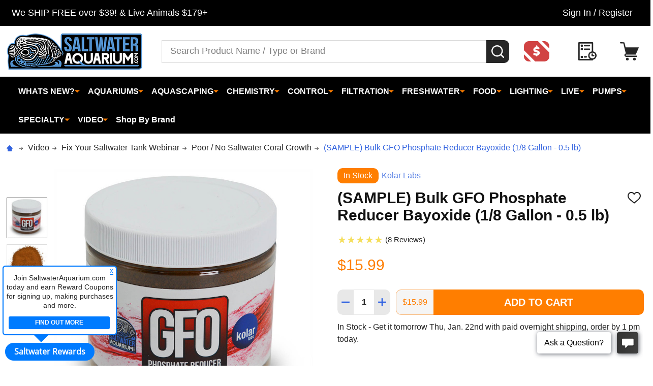

--- FILE ---
content_type: text/html; charset=UTF-8
request_url: https://www.saltwateraquarium.com/sample-bulk-gfo-phosphate-reducer-bayoxide-1-8-gallon-0-5-lb/
body_size: 79216
content:
    <!DOCTYPE html>
<html class="no-js" lang="en">
    
    <head>
        <title>(SAMPLE) Bulk GFO Phosphate Reducer Bayoxide (1/8 Gallon - 0.5 lb) - SaltwaterAquarium.com</title>
        <link rel="dns-prefetch preconnect" href="https://cdn11.bigcommerce.com/s-fh5tkm" crossorigin><link rel="dns-prefetch preconnect" href="https://fonts.googleapis.com/" crossorigin><link rel="dns-prefetch preconnect" href="https://fonts.gstatic.com/" crossorigin>
        <meta property="product:price:amount" content="15.99" /><meta property="product:price:currency" content="USD" /><meta property="og:url" content="https://www.saltwateraquarium.com/sample-bulk-gfo-phosphate-reducer-bayoxide-1-8-gallon-0-5-lb/" /><meta property="og:site_name" content="SaltwaterAquarium.com" /><meta name="keywords" content="saltwater fish, marine fish, reef fish, coral reef, corals, aquarium supplies, aquarium supply, aquarium fish, saltwater aquariums, aquarium lighting, aquarium lights, protein skimmers, aquarium chillers, calcium reactors, aquariums, aquarium pumps, fish tanks, reef tanks"><link rel='canonical' href='https://www.saltwateraquarium.com/sample-bulk-gfo-phosphate-reducer-bayoxide-1-8-gallon-0-5-lb/' /><meta name='platform' content='bigcommerce.stencil' /><meta property="og:type" content="product" />
<meta property="og:title" content="(SAMPLE) Bulk GFO Phosphate Reducer Bayoxide (1/8 Gallon - 0.5 lb)" />
<meta property="og:description" content="Shop The Best Saltwater Aquarium Equipment &amp; Supplies at Saltwater Aquarium. We Carry Everything you will Need for your Fish Tank." />
<meta property="og:image" content="https://cdn11.bigcommerce.com/s-fh5tkm/products/5096/images/17710/GFO-SAMPLE-1000x1000__40001.1568392479.650.650.jpg?c=2" />
<meta property="fb:admins" content="kb3777@hotmail.com" />
<meta property="pinterest:richpins" content="enabled" />
        
         

        <link href="https://cdn11.bigcommerce.com/s-fh5tkm/product_images/logofish48x48.png?t=1700147305" rel="shortcut icon">
        <meta name="viewport" content="width=device-width, initial-scale=1">

        <script>
            document.documentElement.className = document.documentElement.className.replace('no-js', 'js');
        </script>

        <script>
    function browserSupportsAllFeatures() {
        return window.Promise
            && window.fetch
            && window.URL
            && window.URLSearchParams
            && window.WeakMap
            // object-fit support
            && ('objectFit' in document.documentElement.style);
    }

    function loadScript(src) {
        var js = document.createElement('script');
        js.src = src;
        js.onerror = function () {
            console.error('Failed to load polyfill script ' + src);
        };
        document.head.appendChild(js);
    }

    if (!browserSupportsAllFeatures()) {
        loadScript('https://cdn11.bigcommerce.com/s-fh5tkm/stencil/0e71b1c0-54af-013c-7ab1-32621952921e/e/275f8670-bd8b-013e-d85c-2ef3a353971e/dist/theme-bundle.polyfills.js');
    }
</script>
<!-- preload polyfill -->
<script>!function(n){"use strict";n.loadCSS||(n.loadCSS=function(){});var o=loadCSS.relpreload={};if(o.support=function(){var e;try{e=n.document.createElement("link").relList.supports("preload")}catch(t){e=!1}return function(){return e}}(),o.bindMediaToggle=function(t){var e=t.media||"all";function a(){t.addEventListener?t.removeEventListener("load",a):t.attachEvent&&t.detachEvent("onload",a),t.setAttribute("onload",null),t.media=e}t.addEventListener?t.addEventListener("load",a):t.attachEvent&&t.attachEvent("onload",a),setTimeout(function(){t.rel="stylesheet",t.media="only x"}),setTimeout(a,3e3)},o.poly=function(){if(!o.support())for(var t=n.document.getElementsByTagName("link"),e=0;e<t.length;e++){var a=t[e];"preload"!==a.rel||"style"!==a.getAttribute("as")||a.getAttribute("data-loadcss")||(a.setAttribute("data-loadcss",!0),o.bindMediaToggle(a))}},!o.support()){o.poly();var t=n.setInterval(o.poly,500);n.addEventListener?n.addEventListener("load",function(){o.poly(),n.clearInterval(t)}):n.attachEvent&&n.attachEvent("onload",function(){o.poly(),n.clearInterval(t)})}"undefined"!=typeof exports?exports.loadCSS=loadCSS:n.loadCSS=loadCSS}("undefined"!=typeof global?global:this);</script>
        <script>window.consentManagerTranslations = `{"locale":"en","locales":{"consent_manager.data_collection_warning":"en","consent_manager.accept_all_cookies":"en","consent_manager.gdpr_settings":"en","consent_manager.data_collection_preferences":"en","consent_manager.manage_data_collection_preferences":"en","consent_manager.use_data_by_cookies":"en","consent_manager.data_categories_table":"en","consent_manager.allow":"en","consent_manager.accept":"en","consent_manager.deny":"en","consent_manager.dismiss":"en","consent_manager.reject_all":"en","consent_manager.category":"en","consent_manager.purpose":"en","consent_manager.functional_category":"en","consent_manager.functional_purpose":"en","consent_manager.analytics_category":"en","consent_manager.analytics_purpose":"en","consent_manager.targeting_category":"en","consent_manager.advertising_category":"en","consent_manager.advertising_purpose":"en","consent_manager.essential_category":"en","consent_manager.esential_purpose":"en","consent_manager.yes":"en","consent_manager.no":"en","consent_manager.not_available":"en","consent_manager.cancel":"en","consent_manager.save":"en","consent_manager.back_to_preferences":"en","consent_manager.close_without_changes":"en","consent_manager.unsaved_changes":"en","consent_manager.by_using":"en","consent_manager.agree_on_data_collection":"en","consent_manager.change_preferences":"en","consent_manager.cancel_dialog_title":"en","consent_manager.privacy_policy":"en","consent_manager.allow_category_tracking":"en","consent_manager.disallow_category_tracking":"en"},"translations":{"consent_manager.data_collection_warning":"We use cookies (and other similar technologies) to collect data to improve your shopping experience.","consent_manager.accept_all_cookies":"Accept All Cookies","consent_manager.gdpr_settings":"Settings","consent_manager.data_collection_preferences":"Website Data Collection Preferences","consent_manager.manage_data_collection_preferences":"Manage Website Data Collection Preferences","consent_manager.use_data_by_cookies":" uses data collected by cookies and JavaScript libraries to improve your shopping experience.","consent_manager.data_categories_table":"The table below outlines how we use this data by category. To opt out of a category of data collection, select 'No' and save your preferences.","consent_manager.allow":"Allow","consent_manager.accept":"Accept","consent_manager.deny":"Deny","consent_manager.dismiss":"Dismiss","consent_manager.reject_all":"Reject all","consent_manager.category":"Category","consent_manager.purpose":"Purpose","consent_manager.functional_category":"Functional","consent_manager.functional_purpose":"Enables enhanced functionality, such as videos and live chat. If you do not allow these, then some or all of these functions may not work properly.","consent_manager.analytics_category":"Analytics","consent_manager.analytics_purpose":"Provide statistical information on site usage, e.g., web analytics so we can improve this website over time.","consent_manager.targeting_category":"Targeting","consent_manager.advertising_category":"Advertising","consent_manager.advertising_purpose":"Used to create profiles or personalize content to enhance your shopping experience.","consent_manager.essential_category":"Essential","consent_manager.esential_purpose":"Essential for the site and any requested services to work, but do not perform any additional or secondary function.","consent_manager.yes":"Yes","consent_manager.no":"No","consent_manager.not_available":"N/A","consent_manager.cancel":"Cancel","consent_manager.save":"Save","consent_manager.back_to_preferences":"Back to Preferences","consent_manager.close_without_changes":"You have unsaved changes to your data collection preferences. Are you sure you want to close without saving?","consent_manager.unsaved_changes":"You have unsaved changes","consent_manager.by_using":"By using our website, you're agreeing to our","consent_manager.agree_on_data_collection":"By using our website, you're agreeing to the collection of data as described in our ","consent_manager.change_preferences":"You can change your preferences at any time","consent_manager.cancel_dialog_title":"Are you sure you want to cancel?","consent_manager.privacy_policy":"Privacy Policy","consent_manager.allow_category_tracking":"Allow [CATEGORY_NAME] tracking","consent_manager.disallow_category_tracking":"Disallow [CATEGORY_NAME] tracking"}}`;</script>
        
        <script>
            window.lazySizesConfig = window.lazySizesConfig || {};
            window.lazySizesConfig.loadMode = 1;
        </script>
        <script async src="https://cdn11.bigcommerce.com/s-fh5tkm/stencil/0e71b1c0-54af-013c-7ab1-32621952921e/e/275f8670-bd8b-013e-d85c-2ef3a353971e/dist/theme-bundle.head_async.js"></script>

                <script>
                    (function() {
                        var fonts = ["Roboto_400", "Roboto_700"]
                            .reduce(function(_fonts, font) {
                                var m = font.match(/google_([^_]+)(_(.*))?$/i);
                                if (m) {
                                    _fonts.push([m[1], m[3]]);
                                }
                                return _fonts;
                            }, []);
                        var families = fonts.map(function(font) {
                            return 'family=' + font[0] + (font[1] ? ':wght@' + font[1] : '');
                        }).join('&');
                        function addLink(href, rel, crossorigin) {
                            var link = document.createElement('link');
                            link.href = href;
                            link.rel = rel;
                            if (crossorigin) {
                                link.crossOrigin = crossorigin;
                            }
                            document.head.appendChild(link);
                        }
                        addLink('https://fonts.googleapis.com', 'preconnect');
                        addLink('https://fonts.gstatic.com', 'preconnect', true);
                        addLink('https://fonts.googleapis.com/css2?' + families + '&display=swap', 'stylesheet');
                    })();
                </script>

            <link data-stencil-stylesheet href="https://cdn11.bigcommerce.com/s-fh5tkm/stencil/0e71b1c0-54af-013c-7ab1-32621952921e/e/275f8670-bd8b-013e-d85c-2ef3a353971e/css/theme-32902c90-bd89-013e-3d07-5233aea04982.css" rel="stylesheet">
            <!-- Start Tracking Code for analytics_facebook -->

<script>
!function(f,b,e,v,n,t,s){if(f.fbq)return;n=f.fbq=function(){n.callMethod?n.callMethod.apply(n,arguments):n.queue.push(arguments)};if(!f._fbq)f._fbq=n;n.push=n;n.loaded=!0;n.version='2.0';n.queue=[];t=b.createElement(e);t.async=!0;t.src=v;s=b.getElementsByTagName(e)[0];s.parentNode.insertBefore(t,s)}(window,document,'script','https://connect.facebook.net/en_US/fbevents.js');

fbq('set', 'autoConfig', 'false', '3233114003438650');
fbq('dataProcessingOptions', ['LDU'], 0, 0);
fbq('init', '3233114003438650', {"external_id":"4dc22ba1-8bc2-4261-940a-bcb8be13fb5b"});
fbq('set', 'agent', 'bigcommerce', '3233114003438650');

function trackEvents() {
    var pathName = window.location.pathname;

    fbq('track', 'PageView', {}, "");

    // Search events start -- only fire if the shopper lands on the /search.php page
    if (pathName.indexOf('/search.php') === 0 && getUrlParameter('search_query')) {
        fbq('track', 'Search', {
            content_type: 'product_group',
            content_ids: [],
            search_string: getUrlParameter('search_query')
        });
    }
    // Search events end

    // Wishlist events start -- only fire if the shopper attempts to add an item to their wishlist
    if (pathName.indexOf('/wishlist.php') === 0 && getUrlParameter('added_product_id')) {
        fbq('track', 'AddToWishlist', {
            content_type: 'product_group',
            content_ids: []
        });
    }
    // Wishlist events end

    // Lead events start -- only fire if the shopper subscribes to newsletter
    if (pathName.indexOf('/subscribe.php') === 0 && getUrlParameter('result') === 'success') {
        fbq('track', 'Lead', {});
    }
    // Lead events end

    // Registration events start -- only fire if the shopper registers an account
    if (pathName.indexOf('/login.php') === 0 && getUrlParameter('action') === 'account_created') {
        fbq('track', 'CompleteRegistration', {}, "");
    }
    // Registration events end

    

    function getUrlParameter(name) {
        var cleanName = name.replace(/[\[]/, '\[').replace(/[\]]/, '\]');
        var regex = new RegExp('[\?&]' + cleanName + '=([^&#]*)');
        var results = regex.exec(window.location.search);
        return results === null ? '' : decodeURIComponent(results[1].replace(/\+/g, ' '));
    }
}

if (window.addEventListener) {
    window.addEventListener("load", trackEvents, false)
}
</script>
<noscript><img height="1" width="1" style="display:none" alt="null" src="https://www.facebook.com/tr?id=3233114003438650&ev=PageView&noscript=1&a=plbigcommerce1.2&eid="/></noscript>

<!-- End Tracking Code for analytics_facebook -->

<!-- Start Tracking Code for analytics_siteverification -->

<meta name="google-site-verification" content="0rUyzizc6Upz3o2gIxZn0IQgDusn28k2ifmQKCP6dsI" />
<meta name="facebook-domain-verification" content="v6qjua7adrs6yfi38u81m4834xpuj4" />

<!-- End Tracking Code for analytics_siteverification -->


<script type="text/javascript" src="https://checkout-sdk.bigcommerce.com/v1/loader.js" defer ></script>
<script src="https://www.google.com/recaptcha/api.js" async defer></script>
<script type="text/javascript">
var BCData = {"product_attributes":{"sku":null,"upc":"850009623041","mpn":"SAQGFO1","gtin":"850009623041","weight":null,"base":true,"image":null,"price":{"without_tax":{"formatted":"$15.99","value":15.99,"currency":"USD"},"tax_label":"Sales Tax"},"stock":null,"instock":true,"stock_message":null,"purchasable":true,"purchasing_message":null,"call_for_price_message":null}};
</script>
<script src='https://cdnjs.cloudflare.com/ajax/libs/jquery/3.6.0/jquery.min.js' ></script><script src='https://cdn.minibc.com/bootstrap/5c02971926a48.js' ></script><script id="wsa-rich-snippets-intro">
/*
    Web Site Advantage: SEO Rich Snippets App [2.32.11030]
    https://bigcommerce.websiteadvantage.com.au/rich-snippets/
    Copyright (C) 2019 - 2022 Web Site Advantage
*/
</script>
<script type="application/ld+json" id="wsa-rich-snippets-jsonld-product">{"@context":"https://schema.org","@type":"Product","@id":"https://www.saltwateraquarium.com/sample-bulk-gfo-phosphate-reducer-bayoxide-1-8-gallon-0-5-lb/#Product","url":"https://www.saltwateraquarium.com/sample-bulk-gfo-phosphate-reducer-bayoxide-1-8-gallon-0-5-lb/","mainEntityOfPage":{"@id":"https://www.saltwateraquarium.com/sample-bulk-gfo-phosphate-reducer-bayoxide-1-8-gallon-0-5-lb/#WebPage"},"name":"(SAMPLE) Bulk GFO Phosphate Reducer Bayoxide (1/8 Gallon - 0.5 lb)","image":"https://cdn11.bigcommerce.com/s-fh5tkm/images/stencil/original/products/5096/17710/GFO-SAMPLE-1000x1000__40001.1568392479.jpg?c=2","mpn":"SAQGFO1","gtin":"850009623041","gtin12":"850009623041","brand": {"@type": "Brand","name": "Kolar Labs","url": "https://www.saltwateraquarium.com/kolar-labs/" },"category":["Filtration","Filtration/Filter Media","Whats New?","Filtration/Filter Media/GFO","Whats New?/Free Stuff","Whats New?/Free Stuff/Free on Orders $250+","Filtration/Filter Media/Bulk","Video/Mega Matrix 120/Filter Medias","Video/ Fix Your Saltwater Tank Webinar/Poor / No Saltwater Coral Growth"],"offers":[{"@type":"Offer","@id":"https://www.saltwateraquarium.com/sample-bulk-gfo-phosphate-reducer-bayoxide-1-8-gallon-0-5-lb/#Offer","priceCurrency":"USD","url":"https://www.saltwateraquarium.com/sample-bulk-gfo-phosphate-reducer-bayoxide-1-8-gallon-0-5-lb/","offeredBy":{"@id":"https://www.saltwateraquarium.com/#Business" },"price":"15.99","priceSpecification":{"@type":"PriceSpecification","priceCurrency":"USD","price":"15.99","valueAddedTaxIncluded": "False" },"availability":"InStock","itemCondition":"NewCondition"}],"description":"This GFO is the Original GFO Bayoxide E33. High phosphate levels are a recipe for disaster in saltwater aquariums. It is a nutrient for nuisance algae and also hampers the formation of calcium skeleton in corals. There are several different methods for dealing with phosphate levels but one they I like is using granulated ferric oxide (or GFO) in a media reactor. GFO is best used with a media reactor for several reasons.\r\nLearn More About GFO\r\n\r\nHIGH QUALITY: High quality ultra-pure virgin GFO for removing phosphates in water. \r\n REDUCES ALGAE: Kills algae and prevents them from coming back by removing their food source, phosphate \r\n RINSE BEFORE USE: Give quick rinse in RO water to remove any dust and fines.&nbsp; Super GFO needs minimal rinsing. \r\n SAFE FOR ALL AQUARIUMS: Works in salt water and freshwater aquariums &amp; ponds \r\n Bayoxide is a registered trademark of LANXESS Gmb, sold as a Co Brand with Kolar Labs \r\n\r\nPRO TIP - When using GFO in a media reactor watch the flow rate of the water through the media. It does not need to be very fast at all. You don't want it looking like boiling water where it is throwing up small particles in the reactor. You just want the very top inch or less turning over ever so slightly like water right before a boil. Otherwise you will get GFO dust all inside your sump and possibly inside your display tank. Depending which reactor you choose, it is a good idea to run the output of the reactor into a filter sock. Worst case scenario some GFO fines get into the filter sock but this way you can avoid the disaster of GFO fines everywhere.\r\nGFO Bayoxide&reg; E33:\r\nDETAILED INSTRUCTIONS:\r\n\r\nStandard Starting dose is 1 gram/gallon: best in fluidized reactor. EXAMPLE:&nbsp; 8 grams= 1 level tablespoon, 16Tbsp=1 cup. &nbsp;1 cup per 128 gallons to start, 1 cup per 64 gallons standard dose.&nbsp;\r\nMonitor phosphates, add or change media when levels start to rise, or if algae increases.&nbsp; Sometimes the algae consume so much phosphates the levels test low while algae growth is still present.&nbsp; Once break in period is over, continue increasing until algae is controlled, or switch to High Capacity for stubborn algae problems.&nbsp; For optimal effectiveness, do not allow overall Phosphate levels to test above 0.05ppm.&nbsp; Test water coming directly from the phosphate reactor for phosphates.&nbsp; If any phosphates are present, GFO should be increased or replaced.&nbsp;\r\nFor best results, Pre-filter water going into reactor, and water going out (example: filter sock on effluent to trap fines, especially with new media).&nbsp; Pro tip:&nbsp; Remove all sponges before and after media in reactors and replace with plastic mesh to prevent clogging.&nbsp; Add small check valve to pump side of water line/keep return line submerged, to prevent back siphoning into pump in a power cut.\r\nRinse all new media and discard discolored water from rinsing before use. Pro tip: Use bucket full of tank water and submerge pump and reactor in it.&nbsp; Run pump with return line running to drain until discoloration stops, then return line back into bucket.&nbsp; Run for a few minutes checking for proper fluidization.&nbsp; Check for Air bubbles or pockets, and gently tap or tilt reactor to eliminate them.&nbsp; Return pump and reactor to sump or tank together.&nbsp;\r\nCheck weekly for good flow and fluidization.&nbsp; If clogged, dump reactor contents into 5 gallon bucket with tank water, stir and poor off debris.&nbsp; Media can then be returned to reactor in part or whole. Pro tip: Use this technique when changing media, and save approx. 1/4 of old media to mix into new media, keeping bacterial cultures stable to prevent bacteria or algae bloom from media change. &nbsp;If used in canister filter, use micron bag to hold GFO preferably in thin layers to keep good flow, and reduce channeling through media.\r\nIf any negative coral reaction is noticed after new or changed media, reduce amount by half.&nbsp; Dropping phosphates too quickly can cause shock, once established, overdose is unlikely and phosphates will not leach back into system." }</script><script type="application/ld+json" id="wsa-rich-snippets-jsonld-graph">{"@context":"https://schema.org","@graph":[{"isPartOf":{"@type":"WebSite","@id":"https://www.saltwateraquarium.com/#WebSite"},"@type":"ItemPage","@id":"https://www.saltwateraquarium.com/sample-bulk-gfo-phosphate-reducer-bayoxide-1-8-gallon-0-5-lb/#WebPage","url":"https://www.saltwateraquarium.com/sample-bulk-gfo-phosphate-reducer-bayoxide-1-8-gallon-0-5-lb/","name":"(SAMPLE) Bulk GFO Phosphate Reducer Bayoxide (1/8 Gallon - 0.5 lb)","primaryImageOfPage":{"@type":"ImageObject","contentUrl":"https://cdn11.bigcommerce.com/s-fh5tkm/images/stencil/original/products/5096/17710/GFO-SAMPLE-1000x1000__40001.1568392479.jpg?c=2" },"breadcrumb": {"@type":"BreadcrumbList","@id":"#BreadcrumbList","name":"Breadcrumbs (SEO Rich Snippets App)","itemListElement":[{"@type":"ListItem","position":1,"item":"https://www.saltwateraquarium.com/video/","name":"Video" },{"@type":"ListItem","position":2,"item":"https://www.saltwateraquarium.com/video/fix-your-saltwater-tank-webinar/","name":" Fix Your Saltwater Tank Webinar" },{"@type":"ListItem","position":3,"item":"https://www.saltwateraquarium.com/video/fix-your-saltwater-tank-webinar/poor-no-saltwater-coral-growth/","name":"Poor / No Saltwater Coral Growth" },{"@type":"ListItem","position":4,"name":"(SAMPLE) Bulk GFO Phosphate Reducer Bayoxide (1/8 Gallon - 0.5 lb)" }] } },{"@type":"Organization","@id":"https://www.saltwateraquarium.com/#Business","url":"https://www.saltwateraquarium.com/","sameAs":"https://www.saltwateraquarium.com/","logo":"https://cdn11.bigcommerce.com/s-fh5tkm/images/stencil/original/logo2022base_1672151415__94613.original.png","name":"SaltwaterAquarium.com"}] }</script><script data-cfasync="false" id="wsa-rich-snippets-javascript">"use strict";var webSiteAdvantage=webSiteAdvantage||{};webSiteAdvantage.momentnow='2026-01-21T00:49:52+00:00';function wsa_error(m){console.error('SEO Rich Snippets: '+m,arguments)};function wsa_tryCatch(m,f){try{f()}catch(e){wsa_error(m,e)}};var wsa_jsonLdIdPostfix="";webSiteAdvantage._offerPropertiesCount=0,webSiteAdvantage.addOfferExtras=function(e,t){wsa_tryCatch("addOfferExtras",(function(){var i=document.querySelector(".wsa-offer-pricevaliduntil"),a=null,r=new Date;if(i)a=i.getAttribute("data-content");else if(t)if(t.ProductPriceValidUntilFixedDate)a=t.ProductPriceValidUntilFixedDate;else if(t.ProductPriceValidUntilDays){var n=new Date(r.getFullYear(),r.getMonth(),r.getDate()+t.ProductPriceValidUntilDays);a=[n.getFullYear(),("0"+(n.getMonth()+1)).slice(-2),("0"+n.getDate()).slice(-2)].join("-")}if(a&&new Date(a)>r){var o={"@context":"https://schema.org","@id":e};a&&(o.priceValidUntil=a),webSiteAdvantage._offerPropertiesCount++;var d=document.createElement("script");d.type="application/ld+json",d.id="wsa-rich-snippets-jsonld-offer-extras-"+webSiteAdvantage._offerPropertiesCount+window.wsa_jsonLdIdPostfix.toLowerCase(),d.text=JSON.stringify(o),document.querySelector("head").appendChild(d)}}))};window.addEventListener('load',function(){webSiteAdvantage.addOfferExtras("https://www.saltwateraquarium.com/sample-bulk-gfo-phosphate-reducer-bayoxide-1-8-gallon-0-5-lb/#Offer",null)}); var wsa_productUrl="https://www.saltwateraquarium.com/sample-bulk-gfo-phosphate-reducer-bayoxide-1-8-gallon-0-5-lb/";webSiteAdvantage.generic1Fix=function(e){wsa_tryCatch("generic1Fix",(function(){var t;try{t=JSON.parse(e.text)}catch(e){return}if("Product"===t["@type"]&&!t["@id"]){var r={};if(t.aggregateRating&&(r.aggregateRating=t.aggregateRating),r["@id"]=window.wsa_productUrl+"#Product"+window.wsa_jsonLdIdPostfix,r["@context"]="https://schema.org",t.review){r.review=t.review;for(var a=0;a<r.review.length;a++){var n=r.review[a];n.author?n.author.name&&""!==n.author.name.trim()||("string"==typeof n.author?n.author={"@type":"Person",name:n.author}:n.author={"@type":"Person",name:"Anonymous"}):n.author={"@type":"Person",name:"Anonymous"},n.author.name=n.author.name.trim().substring(0,99)}}var o=document.createElement("script");o.type="application/ld+json",o.id="wsa-rich-snippets-jsonld-generic1-product"+window.wsa_jsonLdIdPostfix.toLowerCase(),o.text=JSON.stringify(r),document.querySelector("head").appendChild(o),e.parentNode&&e.parentNode.removeChild(e)}}))},wsa_tryCatch("generic1Fix observer",(function(){new MutationObserver((function(e){wsa_tryCatch("generic1Fix mutation",(function(){e.forEach((function(e){var t=e.addedNodes;if(null!==t)for(var r=0;r<t.length;r++){var a=t[r];"SCRIPT"===a.nodeName&&"application/ld+json"===a.getAttribute("type")&&webSiteAdvantage.generic1Fix(a)}}))}))})).observe(document.querySelector("head"),{attributes:!0,childList:!0,characterData:!0,subtree:!0})}));webSiteAdvantage.richSnippetsApp=["fh5tkm","www.saltwateraquarium.com",445,"fh5tkm",""];webSiteAdvantage.bcReviews=true;webSiteAdvantage.classyUnicode=webSiteAdvantage.classyUnicode||{};webSiteAdvantage.classyUnicode.options={querySelector:'.classyunicode,title,h1,h2,h3,h4,h5,.breadcrumb-label,.navPages-action,.footer-info-list,script[type="application/ld+json"]',processMetaTags:true};window.classySchemaOptions=window.classySchemaOptions||{};window.classySchemaOptions.scriptIdBase='wsa-rich-snippets-jsonld-classyschema-';window.classySchemaOptions.classNamePrefixes=["classyschema-","wsa-"];window.classySchemaOptions.customCssSelectors={"howto-name":"h1.page-heading"};webSiteAdvantage.classyCleanUp=webSiteAdvantage.classyCleanUp||{};webSiteAdvantage.classyCleanUp.options={removeMicrodata:true,removeJsonLd:false,removeDynamicJsonLd:false,removeJsonLdRegexExcludeIdPatterns:['^wsa-rich-snippets-.*$','reviewsWidgetProductSnippets'],removeJsonLdRegexExcludeClassPatterns:['^jdgm-.*$']};</script><script data-cfasync="false" async defer src="https://classyschema.org/2_13/faq_video_howto_unicode_cleanup.min.js" id="wsa-rich-snippets-classyschema"></script>
<!--Begin InStockNotify Stencil Script -->
<script id="instocknotify-app-script" src="https://instocknotify.blob.core.windows.net/stencil/6e56bb72-bb1b-4e4a-b417-57d94f23fa8f.js?ts=65260863" type="text/javascript"></script>
<!--End InStockNotify Stencil Script --><script async src="//static.zotabox.com/4/f/4f0edb709fced8d0892a13dae365084f/widgets.js"></script><!-- Google tag (gtag.js) -->
<script async src="https://www.googletagmanager.com/gtag/js?id=AW-1023445676"></script>
<script>
  window.dataLayer = window.dataLayer || [];
  function gtag(){dataLayer.push(arguments);}
  gtag('js', new Date());

  gtag('config', 'AW-1023445676');
</script>
<script data-cfasync="false" data-dd-sm-ignore="true" data-cookieconsent="ignore" id="wsa-tag-manager-tags" nonce="">
</script >

</script>
<script data-cfasync="false" data-dd-sm-ignore="true" data-cookieconsent="ignore" id="wsa-tag-manager-javascript-h-test" nonce="">!function(w,d){w.TagRocket=w.TagRocket||{};var T=w.TagRocket;T.teh=[];w.onerror=function(m,s,l,c,e){T.teh.push((l?(l+' '):'')+(c?(c+' '):'')+m+(m.colno?(':'+m.colno):'')+(s?(' '+s):''));};function a(s){var e=d.createElement('script'),h=d.getElementsByTagName('head')[0];e.appendChild(d.createTextNode(s));h.insertBefore(e,h.firstChild)}a('()=>{};window.arrowFunctions=1');a('async function a(){};window.asyncFunctions=1');var m=new Date().toISOString(),q='wsa-tag-manager-javascript-',z;T.tah=function(s){w.dataLayer=w.dataLayer||[];if(!w.gtag){w.gtag=function(){dataLayer.push(arguments)};gtag('js',new Date);t=d.createElement('script');t.async=!0;t.setAttribute('src','https://www.googletagmanager.com/gtag/js?id=G-7XTJM93TLW');d.head.appendChild(t)};if(!w.wsa_tre){gtag('config',"G-7XTJM93TLW",{groups:'TagRocketErrorTracking',send_page_view:false});;gtag('config',"G-ZRV6FZRX6X",{groups:'TagRocketErrorTracking',send_page_view:false});gtag('event','tag_rocket_error',{send_to:["G-ZRV6FZRX6X"],description:'Script Failure',app_version:'3.46.17',tag_rocket_version:'1.94',ua:navigator.userAgent});};w.wsa_tre=1;if(w.console)console.error('Tag Rocket (h): '+s,T.teh);T.teh.forEach(function(e){gtag('event','app_error',{send_to:'G-7XTJM93TLW',scope:s,description:s+' 3.46.17 h '+e,message:'h '+e,app_version:'3.46.17',automatic:1,tag_rocket_version:'1.94',pagedatetime:m,datetime:m,ua:navigator.userAgent,tags:"unknown",environment:'Production'})})};p=function(){if(!T.ts&&!d.getElementById(q+'second'))T.tah('Header Script Missing');else if(!T.tss)T.tah('Header Script Failure1');else if(!T.ts)T.tah('Header Script Failure2');if(!T.tm&&!d.getElementById(q+'main'))T.tah('Footer Script Missing');else if(!T.tm)T.tah('Footer Script Failure')};if(w.addEventListener)w.addEventListener('DOMContentLoaded',p);else w.attachEvent('onDOMContentLoaded',p)}(window,document)</script>
<script data-cfasync="false" data-dd-sm-ignore="true" data-cookieconsent="ignore" id="wsa-tag-manager-javascript-second" nonce="">
/*
    Web Site Advantage: Tag Rocket App Head [1.94.75854]
    https://bigcommerce.websiteadvantage.com.au/tag-rocket/
    Copyright (C) 2020 - 2025 Web Site Advantage
*/

!function(w,d){w.TagRocket=w.TagRocket||{};var T=w.TagRocket;T.tss=1;T.tags='gads|ga4';T.scc='US-OH';T.seu='false';w.dataLayer=w.dataLayer||[];T.gq=[];T.cH=function(){if(!w.gtag||!w.gtag.fake){w.gtag=function(){var _arguments=arguments;if(_arguments.length&&_arguments[0]=='consent')dataLayer.push(_arguments);else T.gq.push(_arguments)};w.gtag.fake=!0;}};T.cH();T.l='';var eet=new Date,eei=0,eer=0,eea='G-7XTJM93TLW';T.ecq=[];T.ec=function(){if(T.consent.analytics)gtag.apply(null,arguments);else T.ecq.push(arguments)};T.a=function(s,e,c,o){try{if(!eei){eei=1;if(!w.gtag||w.gtag.fake){w.gtag=function(){dataLayer.push(arguments)}}T.ec('config',eea,{groups:'TagRocketErrorTracking',send_page_view:false})}if(!eer){eer=1;T.ct=c;if(w.console)console.error('Tag Rocket: '+s+': '+e,o||'');T.ct=1;var z = e?e.substring(0,255):'-missing-';T.ec('event','app_error',{send_to:eea,scope:s,description:s+' 3.46.17 '+z,message:z,app_version:'3.46.17',automatic:1,tag_rocket_version:'1.94',pagedatetime:eet.toISOString(),datetime:new Date().toISOString(),ua:navigator.userAgent,tags:T.tags,timesinceload:new Date-eet,environment:'Production'});eer=0}}catch(x){try{T.ec('event','app_error',{send_to:eea,scope:'AppErrorError',description:'3.46.17 '+x,message:''+x,app_version:'3.46.17',tag_rocket_version:'1.94',pagedatetime:eet.toISOString(),datetime:new Date().toISOString(),ua:navigator.userAgent,tags:T.tags,timesinceload:new Date-eet,environment:'Production'});}catch(y){}}};T.eq=T.eq||[];if(w.addEventListener){w.addEventListener('error',function(){T.ef.apply(T,arguments)},{passive:!0,capture:!0});}else if(w.attachEvent){w.attachEvent('onerror',function(){T.ef.apply(T,arguments)});}if(!T.ef){T.ef=function(){T.eq.push(arguments)}};if(!T.cf){T.cq=T.cq||[];T.cf=function(){T.cq.push(arguments)};if(w.console){T.ce=console.error;console.error=function(){T.ce.apply(console,arguments);T.cf.apply(T,arguments)}}};try{T.dq='NewPromotionsAdded';T.dI=[];T.dJ=0;T.cg=function(){T.dH(function(a){a.forEach(function(b){T.e(b.addedNodes,function(c){if(T.bh(c,T.bb)=='promotion'&&T.bg(c,'found')){T.dI.push(c)}T.e(T.dF(c,"["+T.bb+"='promotion']"),function(e){if(T.bg(e,'found')){T.dI.push(e)}})})});if(T.aS(T.dI)&&!T.dJ){T.y(function(){T.dJ=T.bi(function(){T.dJ=0;T.f(T.dq,{elements:T.dI});T.dI=[];},100,'New Promotions Added')})}});};T.dB=[];T.dC=0;T.dD=function(a){T.e(a,function(b){if(T.bh(b,T.bb)=='list'&&T.dE(b)&&T.bg(b,'found')){T.dB.push(b)}T.e(T.dF(b,"["+T.bb+"='list']"),function(c){if(T.dE(c)&&T.bg(c,'found')){T.dB.push(c)}})})};T.dG=function(){T.y(function(){if(T.aS(T.dB)){if(T.dC)T.dx(T.dC);T.dC=T.bi(function(){T.f(T.cI,{elements:T.dB});T.dB=[];T.dC=0},500,'New Products Added')}})};T.cd=function(e){T.dH(function(f){f.forEach(function(g){T.dD(g.addedNodes);});T.dG();},e||d.body)};T.cI='NewProductsAdded';T.cs='UserDataUpdated';T.dF=function(a,b){if(!a.querySelectorAll)return[];var c=a.querySelectorAll(b);if(Array.from)return Array.from(c);else return c};T.ba=function(a){return T.dF(d,a)};T.dE=function(a){var b=T.bh(a,T.bc);return b&&!isNaN(parseInt(b,10))};T.N=function(a){return typeof a!=='undefined'&&a!==null};T.u=function(a){return a===0||(T.N(a)&&a!==''&&!isNaN(a))};T.dP=function(a){var b=String.fromCodePoint;if(b){return b(a)}return ''};T.dO=function(a,b,c){var e=[].slice.call(a).map(function(f){if(c||typeof(f)==='function')return f;try{return T.cU(f)}catch(g){if(Array.isArray(f)){return [].concat(f)}else return f}});if(T.aS(e)){e[0]=T.dP(b)+' %cTag Rocket: %c'+e[0];e.splice(1,0,'color:none;');e.splice(1,0,'color:#28a300;')}return e};T.bR=function(){if(w.console)console.warn.apply(console,T.dO(arguments,0x1F6A8,1))};T.cr=function(){if(w.console)console.error.apply(console,T.dO(arguments,0x26A0,1))};T.ae=function(a,b){return a.sort(function(c,e){return e.price*e.quantity-c.price*c.quantity}).slice(0,b)};T.cA=function(a,b,c,e){var f,g=function(h){if(h>=T.aS(a))c&&c();else T.bi(function(){T.t('SB95',function(){f=b(a[h],h);if(typeof f!=='undefined')c&&c(f);else g(h+1)},1)},0,'Yield '+h+' '+e);};g(0)};T.e=function(a,b){var c,e,f=T.aS(a);if(a&&f)for(c=0;c<f;c++){e=b(a[c],c);if(typeof e!=='undefined')return e}};T.cQ=function(a,b){if(a&&T.aS(a))for(var c=0;c<T.aS(a);c++){if(a[c]===b)return true}};T.dL=function(a,b,c){a.setAttribute(b,c)};T.p=function(a,b,c){if(T.N(c)&&c!=='')a[b]=c};T.bZ=function(a,b){if(!b||!a)return a;var c=b.split('.'),e=a[c.shift()];return T.bZ(e,c.join('.'))};T.t=function(a,b,c,e){try{c&&b.apply(this,e)}catch(f){T.a(a,''+f,1,f)}};T.bk=function(a,b,c,e){var f=function(){T.t.call(this,'SB24',c,1,arguments)};if(b==T.Q&&d.readyState!="loading"){T.bi(f,0,T.Q)}else{e=e||{};if(!T.N(e.passive)){e.passive=!0;}a.addEventListener&&a.addEventListener(b,f,e)|| a.attachEvent&&a.attachEvent('on'+b,f)}};T.P=function(a,b){T.bk(w,a,function(a){if(!b.done){b.done=1;b(a)}},{once:!0})};T.bL=function(a,b){try{return JSON.stringify(a,b)}catch(c){throw ''+T.bL.caller+' '+c}};T.bO=function(a){return a&&JSON.parse(a)};T.cU=function(a){return T.bO(T.bL(a))};T.cX=function(a){return T.bL(a)=='{}'};T.S=function(a){var b=Object(a),c,e,f,g=arguments;for(c=1;c<g.length;c++){e=g[c];if(e!=null){for(f in e){if(Object.prototype.hasOwnProperty.call(e,f))b[f]=e[f];}}}return b;};T.aS=function(a){return a.length};T.bn=function(a){try{if(!localStorage||T.dN)return !1;return localStorage.removeItem(a)}catch(b){T.a('SB63','Incognito Safari has blocked localStorage. This stops us tracking things like add to cart events',1,b);T.dN=!0}};T.bl=function(a){try{if(!localStorage||T.dN)return !1;return localStorage.getItem(a)}catch(b){T.a('SB61','Incognito Safari has blocked localStorage. This stops us tracking things like add to cart events',1,b);T.dN=!0}};T.bm=function(a,b){try{if(!localStorage||T.dN)return !1;localStorage.setItem(a,b)}catch(c){T.a('SB60','Incognito Safari has blocked localStorage. This stops us tracking things like add to cart events',1,c);T.dN=!0}};T.cR=function(a){var b=d.cookie.match(new RegExp('(^| )'+a+'=([^;]+)')),c=b&&unescape(b[2])||'';return c=='deleted'?'':c};T.K=function(a){var b=w.performance;return b&&b.getEntriesByType&&b.getEntriesByType(a)};T.J=function(){var a=navigator;return a.connection||a.mozConnection||a.webkitConnection};T.H=function(a,b,c){return (a||'').replace(b,c||'')};T.aq=function(a){return (a||'').trim().toLowerCase()};T.aV=function(a){return T.H(T.H(T.aq(a),/([^a-z0-9 _])/g),/ +/g,'_')};T.L=function(a,b){b=b||255;if(!a)return '(missing)';a=T.H((''+a).trim(),/ *(\r\n|\n|\r) */gm,' ');if(T.aS(a)<=b)return a;return a.substring(0,b-3)+'...'};T.cu=function(a,b){var c='',e='';switch(b){case 'AU':c='0011';e='61';break;case 'US':case 'CA':c='011';e='1';break;case 'GB':c='011';e='44';break;case 'IT':c='00';e='39';break;}a=T.H(a,/[^\d+]+/g);if(c)a=T.H(a,new RegExp('^'+c),'+');if(a[0]!='+'&&e){a='+'+T.H(e+a,/^0/);}return a};T.bj=function(a,b){return a.hasAttribute(b)};T.bh=function(a,b){if(a.getAttribute)return T.L(a.getAttribute(b))};T.bg=function(a,b){var c='data-tagrocket-'+b;if(T.bj(a,c))return 0;T.dL(a,c,'1');return 1};T.br=function(a,b,c,e){var f=setInterval(function(){T.t(a,function(){try{c()}catch(g){if(b)clearInterval(f);throw g}},1)},e);return f};T.cb=function(a,b,c,e){if(a)T.dx(a);return T.bi(b,c,e)};T.dx=function(a){clearTimeout(a)};T.bi=function(a,b,c){return setTimeout(a,b,'Tag Rocket '+(c||''))};T.bz=function(a,b,c){T.db('query getCartMetafields{site{cart{metafields(namespace:"bc_storefront" keys:["'+b+'"]){edges{node{entityId}}}}}}',function(e,f){T.t('SB82',function(){if(e>0){var g='createCartMetafield',h='',i=T.bZ(f,'data.site.cart.metafields.edges');if (i&&i.length){g='updateCartMetafield';h=' metafieldEntityId:'+i[0].node.entityId}T.db('mutation '+g+'{cart{'+g+'(input:{cartEntityId:"'+a+'" data:{key:"'+b+'" value:"'+T.bL(c).replace(/"/g,'\\"')+'"}'+h+'}){metafield{id entityId key value}errors{...on Error{message}}}}}',function(e,j){T.t('SB83',function(){if(e>0){}},1)})}},1)})};T.dM=function(a){T.ck.appendChild(a)};T.dK=function(a,b,c){b=b||{};if(b.onvisible&&d.hidden){T.P('visibilitychange',function(){T.dK(a,b,c)});return};var e=d.createElement(a),f;if(b.id&&d.getElementById(b.id))return;for(var g in b){T.dL(e,g,b[g])}e.onload=e.onreadystatechange=function(){f=e.readyState;if(!f||f=='loaded'||f=='complete'){if(c)c();c=null}};T.dM(e);return e};T.aP=function(a,b,c){b=b||{};b.src=a;if(!T.N(b.async))b.async=!0;if(T.cn)b.nonce=T.cn;if(!T.N(b.onvisible))b.onvisible=!0;if(T.pageType!='orderconfirmation'||T.b.updated){T.dK('script',b,c)}else{T.o(T.cs,function(){T.dK('script',b,c)})}};T.di=function(a){if(T.bj(a,'data-list-name'))return T.bh(a,'data-list-name');if(a.parentElement)return T.di(a.parentElement)};T.M=function(){var a=d.querySelector('head meta[name="description"]');if(a)return T.bh(a,'content');};T.cp=function(a){var b=w.location.href.match(new RegExp('[?&]'+a+'=([^&]*)'));return decodeURIComponent(b&&b[1]||'')};T.dH=function(a,b,c){if(w.MutationObserver)T.P(T.Q,function(){c=c||{childList:!0,subtree:!0};b=b||d.body;if(!b)throw 'no target';new MutationObserver(a).observe(b,c)})};T.dq='NewPromotionsAdded';T.dI=[];T.dJ=0;T.cg=function(){T.dH(function(a){a.forEach(function(b){T.e(b.addedNodes,function(c){if(T.bh(c,T.bb)=='promotion'&&T.bg(c,'found')){T.dI.push(c)}T.e(T.dF(c,"["+T.bb+"='promotion']"),function(e){if(T.bg(e,'found')){T.dI.push(e)}})})});if(T.aS(T.dI)&&!T.dJ){T.y(function(){T.dJ=T.bi(function(){T.dJ=0;T.f(T.dq,{elements:T.dI});T.dI=[];},100,'New Promotions Added')})}});};T.dB=[];T.dC=0;T.dD=function(a){T.e(a,function(b){if(T.bh(b,T.bb)=='list'&&T.dE(b)&&T.bg(b,'found')){T.dB.push(b)}T.e(T.dF(b,"["+T.bb+"='list']"),function(c){if(T.dE(c)&&T.bg(c,'found')){T.dB.push(c)}})})};T.dG=function(){T.y(function(){if(T.aS(T.dB)){if(T.dC)T.dx(T.dC);T.dC=T.bi(function(){T.f(T.cI,{elements:T.dB});T.dB=[];T.dC=0},500,'New Products Added')}})};T.cd=function(e){T.dH(function(f){f.forEach(function(g){T.dD(g.addedNodes);});T.dG();},e||d.body)};T.cI='NewProductsAdded';T.ar='PromotionsVisible';T.dp=function(a){T.aY(T.ar,a)};T.aW=function(a,b){var c,e=[];T.e(a.infos||a.items||a,function(f){c=f.product||f;if(!c.completed){e.push(c);}});if (T.aS(e)&&T.cp('showHidden')!='true'){T.a('SB55e',''+T.aS(e)+' incomplete products on '+b+' '+e[0].productId+' '+e[0].name,1,e);}};T.dl=function(a,b){var c="["+T.bb+"='list']["+T.bc+"='"+a+"']";if(b)c="[data-list-name='"+T.H(b,/['"\\]/g,'\\$&')+"'] "+c;return d.querySelector(c)};T.k='ProductsVisible';T.dn=function(a,b){if(T.aX||T.bY)a.search=T.aX||T.bY;T.aW(a,T.k);T.cE(T.k,a,b)};T.dy=function(a){T.t('SB19b',function(){var b,c={},e;T.e(a,function(f){if(!f.seen){f.seen=1;b=f.callback.name+f.id;if(!c[b])c[b]=[];c[b].push(f)}});for(var g in c){e=c[g][0];e.callback({infos:c[g],list:e.list})}},1)};T.dA=0;T.dz=[];T.dt=function(a){a.visibleTime=0;var b,c=new IntersectionObserver(function(e){if(e[0].isIntersecting){a.lastVisible=new Date;a.trigger='visible';b=T.bi(function(){c.disconnect();T.dz.push(a);if(T.dA)return;T.dA=T.bi(function(){T.dA=0;if(T.aS(T.dz)){T.dy(T.dz);T.dz=[];}},1000,'Visible Ticking')},2000-a.visibleTime,'On First Visible')}else{if(b)T.dx(b);if(a.lastVisible){a.visibleTime+=new Date-a.lastVisible;a.lastVisible=0}}},{threshold:[0.5]});c.observe(a.e)};T.dv=[];T.dw=0;T.du=function(a){T.dv.push(a)};T.ch=function(){T.t('SB18',function(){var b,c,e=0,f=1,g=function(a){if(a.seen)return false;if(a.e&&a.e.getBoundingClientRect){try{b=a.e.getBoundingClientRect()}catch(h){}if(b){return b.top>-b.height/2&&b.left>-b.width/2&&b.bottom-b.height/2<=(w.innerHeight||d.documentElement.clientHeight)&&b.right-b.width/2<=(w.innerWidth||d.documentElement.clientWidth)}}return a.percent<T.dw},i=function(j,k){if(!k&&c)return;T.dx(c);c=T.bi(function(){c=0;T.t('SB18a',function(){l()},1)},j,'Scroll Tick '+k)} ,l=function(){var m=[],n=1,o,p,q,r=d.body,s=d.documentElement;q=w.pageYOffset,p=w.innerHeight;if(r&&r.scrollHeight){if(f==1)f=r.scrollHeight;if(s.clientHeight)n=s.clientHeight;if(q&&p)n=q+p;}o=n/f;if(o>T.dw){T.dw=o;e=n;T.t('SB18b',function(){T.e(T.dv,function(a){a.trigger='scroll '+o;if(g(a)&&T.aS(m)<=5)m.push(a)});if(T.aS(m)){T.dy(m);i(5500,1)}},1);}};T.bk(d,'scroll',function(){i(1000,0);});T.P('load',function(){l()})},1);};T.do=function(a){if(a.e&&('IntersectionObserver' in window)){T.dt(a)}else{T.du(a)}};T.ds=function(a,b,c,e){if(!w._bcCsrfProtectionPatched&&e<10){T.bi(function(){T.ds(a,b,c,e+1)},100,'XMLHttpRequest Wait '+e)}else{var f=new XMLHttpRequest();e=e||1;f.onreadystatechange=function(){if(this.readyState==4){if(this.status!=200){if(e<12){T.bi(function(){T.ds(a,b,c,e+1)},1000,'XMLHttpRequest Retry '+e)}else{T.a('SB36','Request Failed after '+e+' attempts : '+a+' '+this.status,1,f);b(0,this.status)}}else{b(1,f.responseText?T.bO(f.responseText):'-missing-')}}};f.open(c?'POST':'GET',a,true);f.withCredentials=true;f.setRequestHeader('Content-type','application/json');if(c){f.setRequestHeader('Authorization','Bearer '+T.co);f.send(T.bL({query:c}))}else{f.send()}}};T.dr=function(a,b,c,e){if(w.location.href.indexOf('googleusercontent.com')>0){c(0,'googleusercontent.com')}else{e=e||1;b=b||{};if(!w._bcCsrfProtectionPatched&&e<10){T.bi(function(){T.dr(a,b,c,e+1)},100,'Fetch Wait '+e)}else{w.fetch(a,b).then(function(f){if(f.ok){f.text().then(function(g){var h;try{h=T.bO(g)}catch(i){throw 'JSON parse error '+i+' '+a}try{c(h?1:0,h||'-empty-')}catch(i){throw 'onComplete error '+i+' '+a}})}else{if(e<12){T.bi(function(){T.dr(a,b,c,e+1)},1000*e,'Fetch '+e)}else{T.a('SB30','Fetch '+e+' Last Fail '+a+' '+f.status,1,f);try{c(0,f.status)}catch(i){T.a('SB30b','Fetch '+a+' onComplete '+(j.message||j),1,j)}}}}).catch(function(j){if(!j.message||!j.message.match(/^(cancel|annul|brochen|NetworkError when|Failed to fetch|취소됨)/)){if(e<12){T.bi(function(){T.dr(a,b,c,e+1)},1000,'Fetch Error '+e+1)}else{T.a('SB29','Fetch '+e+' Last Error '+a+' '+(j.message||j),1,j);c(0,j.message||j)}}else c(-1,j.message||j)})}}};T.db=function(a,b){var c='/graphql';if(w.fetch){T.dr(c,{method:'POST',credentials:'same-origin',headers:{'Content-Type':'application/json',Authorization:'Bearer '+T.co},body:T.bL({query:a})},b)}else{T.ds(c,b,a)}};T.bw=function(a,b){if(w.fetch){T.dr(a,{credentials:'include'},b)}else{T.ds(a,b)}};T.bf=function(){T.o(T.dq,function(a){T.bd(T.be(a.elements))})};T.bd=function(a){T.e(a,function(b){if(!b.e)b.e=d.querySelector("["+T.bb+"='promotion']["+T.bc+"='"+b.id+"']");var c=b.location=='top'?0.1:0.9;if(b.e){if(T.bg(b.e,'registered')){T.do({se: T.dm,id:'',e:b.e,promotion:b,percent:c,callback:T.dp});T.bk(b.e,'click',function(){T.aY(T.at,b)})}}else{T.do({se: T.dm,id:'',e:b.e,promotion:b,percent:c,callback:T.dp})}})};T.at='PromotionClicked';T.dk=0;T.aU=function(a,b){T.dk++;T.e(a.items,function(c,e){if(!b||T.cQ(b,c)){c.e=c.e||T.dl(c.productId,a.listName);var f={se: T.dm,id:T.dk,e:c.e,product:c,list:a};if(c.e){if(T.bg(c.e,'registered')){f.callback=T.dn;f.percent=e/T.aS(a.items);T.do(f);T.bk(c.e,'click',function(){if(!f.seen)T.dn({infos:[f],list:a});T.aY(T.Z,f);})}}else{f.callback=T.dn;f.percent=e/T.aS(a.items);T.do(f);}}})};T.Z='ProductClicked';T.be=function(a){var b,c,e,f,g=[];if(!a)a=T.ba("["+T.bb+"='promotion']["+T.bc+"]");T.e(a,function(h){b=T.bh(h,T.bc);c=T.bh(h,'data-name');e=T.bh(h,'data-position');f={e:h};if(b)f.id=parseInt(b,10);if(c)f.name=c;if(e)f.location=e;g.push(f)});return g};T.aZ=function(a){var b,c,e=[],f=T.dh(e,a);if(T.aS(e)){T.aT({reason:'List',items:e},function(g){for(b in f){c=f[b];if(T.ci)c.category=T.ci;T.aU(c,g.items)}})}};T.dg=[];T.dh=function(a,b){var c,e,f,g,h,i={},j,k,l,m,n,o,p=['{','blogid','pageid','categoryid','ssib'],q='data-tagrocket-searchprovider';T.e(b,function(r){j=T.di(r)||'Page: '+T.cj;c=j.split(':')[0].trim();m=j;if(m.indexOf(':')>-1)m=m.split(':')[1].trim();i[j]=i[j]||{id:T.aV(j),type:c,listName:j,name:m,items:[]};n=T.dg[j]||0;f=T.bh(r,T.bc);e=T.bh(r,'data-product-price');l=T.bh(r,'data-product-category');g=T.bh(r,'data-name');h=T.bh(r,'data-product-brand');o=T.bh(r,'data-position');k={e:r,index:n};if(f)k.productId=parseInt(f,10);if(isNaN(k.productId)){if(!T.dj&&f&&p.some&&p.some(function(m){f.indexOf(m)!=0})){T.dj=1;T.a('SB43','Page contains invalid '+T.bc+' value: '+f,1,r)}}else{T.bg(r,'found');if(T.u(e))k.price=parseFloat(e);if(l)k.category={path:l,breadcrumbs:[l]};if(T.bj(r,q))k.searchprovider=T.bh(r,q);if(T.h)k.currency=T.h;if(!isNaN(o))k.index=parseInt(o,10)-1;T.dg[j]=n+1;a.push(k);i[j].items.push(k)}});return i};T.bK=function(a){var b='(unknown)';if(a&&a.nodeName){b=T.aq(a.nodeName);if(b=='body')return 'html>body';if(b=='head')return 'html>head';if(a.id)return b+'#'+a.id;if(a.className&&T.aS(a.className))b+='.'+a.className.split(/[ ,]+/).join('.');if(a.parentElement)b=T.bK(a.parentElement)+'>'+b;return b}};T.r=function(a,b){if(isNaN(a))return a;if(!b)b=0;var c=Math.pow(10,b),e=Number.EPSILON||2.220446049250313e-16;return Math.round((a+e)*c)/c};T.df='GetValue';T.getProductId=function(a,b,c,e,f){if(c.type=='giftCertificate')return c.type;var g=(c.isVariant&&f?f:e);if(g.length<1)return;return T.H(T.H(T.H(T.H(T.H(T.H(T.H(T.H(T.H(T.H(T.H((T.e(g.split('||'),function(h){if((h.indexOf('[[psku]]')<0||c.productSku)&&(h.indexOf('[[pmpn]]')<0||c.productMpn)&&(h.indexOf('[[pupc]]')<0||c.productUpc)&&(h.indexOf('[[pgtin]]')<0||c.productGtin)&&(h.indexOf('[[vname]]')<0||c.variantName)&&(h.indexOf('[[vid]]')<0||c.variantId)&&(h.indexOf('[[vsku]]')<0||c.variantSku)&&(h.indexOf('[[vmpn]]')<0||c.variantMpn)&&(h.indexOf('[[vupc]]')<0||c.variantUpc)&&(h.indexOf('[[vgtin]]')<0||c.variantGtin))return h})||'[[pid]]'),/\[\[pid\]\]/ig,c.productId),/\[\[pmpn\]\]/ig,c.productMpn),/\[\[pupc\]\]/ig,c.productUpc),/\[\[pgtin\]\]/ig,c.productGtin),/\[\[psku\]\]/ig,c.productSku),/\[\[vname\]\]/ig,c.variantName),/\[\[vid\]\]/ig,c.variantId),/\[\[vsku\]\]/ig,c.variantSku),/\[\[vmpn\]\]/ig,c.variantMpn),/\[\[vupc\]\]/ig,c.variantUpc),/\[\[vgtin\]\]/ig,c.variantGtin)};T.bD=function(a){T.b.updated=!0;try{var b=a.billingAddress;T.p(b,'phone',T.cu(b.phone,b.countryCode));T.p(T.b,'email',T.aq(b.email));T.p(T.b,'phone',b.phone);T.p(T.b,'first_name',b.firstName);T.p(T.b,'last_name',b.lastName);T.p(T.b,'street',b.address1);T.p(T.b,'city',b.city);T.p(T.b,'state',b.stateOrProvince);T.p(T.b,'postal_code',b.postalCode);T.p(T.b,'country_code',b.countryCode);if(b.address2)T.b.street=(T.b.street?T.b.street+', ':'')+b.address2;}catch(c){T.a('SB56','Failed to update user data',1,c);}T.aY(T.cs,T.b);};T.cs='UserDataUpdated';T.dc=function(a,b){if(a.variants.edges){return T.e(a.variants.edges,function(c){if(c.node.entityId==b)return c.node})}};T.dd=function(a){var b='',c;T.e(a.options.edges,function(e,f){c=e.node;if(f)b+=', ';b+=c.displayName+':';T.e(c.values.edges,function(g){b+=' '+g.node.label})});return b};T.cZ='ProductDataGathered';T.da='CartDataGathered';T.aT=function(a,b){T.t('SB26c',function(){var c=a.cart,e,f,g,h,i=[],j=[],k=T.cp('showHidden')=='true',l=function(i){a.requests++;var m=i.slice(0,25),n=j.filter(function(o){return T.cQ(m,o.p)&&!T.cQ(n,o.v)}).map(function(o){return o.v});f='query Products{site{';if(h){f+='id:product(entityId:'+e[0].productId+'){entityId sku mpn upc gtin} product(sku:'+T.bL(h)+'){'}else{f+='products(first:25 entityIds:'+T.bL(m)+'){edges{node{'}f+='entityId sku name path defaultImage {url (width: 1000)}mpn upc gtin brand {name} categories{edges{node{name entityId breadcrumbs(depth:10 first:50){edges{node{name}}}}}}';if(c&&T.aS(n)){if(T.aS(n)>250)T.a('SB26','Can only get 250 variants. There are '+T.aS(n),1,n);f+='variants(first:250 entityIds:'+T.bL(n.slice(0,250))+'){edges{node{entityId mpn upc gtin options(first:50){edges{node{displayName values(first:50){edges{node{label}}}}}}}}}';}f+='twoVariants:variants(first:2){edges{node{entityId sku}}}';if(!h)f+='}}';f+='}}}';T.db(f,function(p,q){T.t('SB32',function(){if(p>0){if(q.errors&&T.aS(q.errors))throw 'graphql '+q.errors[0].message;T.e(e,function(o){var r,s,t,u,v,x,y,z,aa,ab,ac,ad;if(h){x=T.bZ(q,'data.site.product');y=T.bZ(q,'data.site.id.sku');z=T.bZ(q,'data.site.id.mpn');aa=T.bZ(q,'data.site.id.upc');ab=T.bZ(q,'data.site.id.gtin');delete o.productSku}else{ac=T.bZ(q,'data.site.products.edges');if(!ac)T.a('SB32x',T.bL(q),1,q);x=T.e(ac,function(ae){if(!ae||!ae.node)T.a('SB32z',T.bL(q),1,q);if(ae&&ae.node&&ae.node.entityId==o.productId)return ae.node});if(x)y=x.sku}if(x){o.completed=!0;var af,ag=[],ah=o.sku,ai=x.name,aj=x.path,ak=x.defaultImage,al=x.mpn,am=x.upc,an=x.gtin,ao=x.brand,ap=o.variantId;ah=ah||h;if(y)o.productSku=y;if(ah&&y!=ah)o.variantSku=ah;if(ai)o.name=ai;if(ak){o.defaultImage=ak;if(ak.url)ak.data=T.H(ak.url,'/1000w/','/{:size}/')};if(aj)o.url=T.cl+aj;if(h){if(z)o.productMpn=z;else delete o.productMpn;if(aa)o.productUpc=aa;else delete o.productUpc;if(ab)o.productGtin=ab;else delete o.productGtin;if(al&&z!=al)o.variantMpn=al;if(am&&aa!=am)o.variantUpc=am;if(an&&ab!=an)o.variantGtin=an;}else{if(al)o.productMpn=al;if(am)o.productUpc=am;if(an)o.productGtin=an;}if(ao&&ao.name)o.brand=ao.name;if(ap&&c){ad=T.dc(x,ap);if(ad){if(ad.options)o.variantName=T.dd(ad);if(ad.mpn)o.variantMpn=ad.mpn;if(ad.upc)o.variantUpc=ad.upc;if(ad.gtin)o.variantGtin=ad.gtin}else{T.a('SB27','Failed to get extra variant information for variant: '+ap,1,x);o.variantName='(id='+ap+')'}};o.isVariant=(ah&&(!y||y!=ah))==!0;v=T.bZ(x,'twoVariants.edges');if(T.aS(v)>0){af=v[0].node;if(!o.isVariant)o.hasVariants=T.aS(v)>1||!(o.productSku==af.sku||af.sku=='');if(T.aS(v)<2&&!o.variantId)o.variantId=af.entityId};o.categories=ag;t=T.bZ(x,'categories.edges');T.e(t,function(aq){if(!aq||!aq.node){T.a('SB32c',T.bL(t),1,t)}else{s={id:aq.node.entityId,name:aq.node.name,breadcrumbs:[]};ag.push(s);u=T.bZ(aq,'node.breadcrumbs.edges');if(!u){T.a('SB32b',T.bL(t),1,t)}else{T.e(u,function(ar){s.breadcrumbs.push(ar.node.name);});s.path=s.breadcrumbs.join("/");if(!r||r.id>s.id)r=s}}});o.category=r}})}else{if(T.pageType!='orderconfirmation'&&p==0)T.a(a.reason,'Failed to get extra information for '+T.aS(m)+',ok='+p+',status='+q,1,m)}if(T.aS(i)>25){l(i.slice(25))}else{if(p>0&&!c&&w.location.href.indexOf('translate.goog')<0){var as=[];T.e(e,function(o){if(!o.completed)as.push(o)});if(T.aS(as)&&!k){if(g)T.a('SB55d','Could not get extra product data for URL sku '+g,1,{issues:as,items:e});else if(h)T.a('SB55a','Could not get extra product data for sku '+h,1,{issues:as,items:e});else T.a('SB55b',a.reason+' '+a.requests+' Could not get extra product data for '+T.aS(as)+' out of '+T.aS(e)+' items. '+as[0].productId,1,{issues:as,items:e});T.a('SB55c',T.bL(q),1,q)}}if(a.reason==T.q&&T.aS(e)&&!e[0].variantId&&T.de)e[0].variantId=T.de;b(a)}},1)})};if(a.reason==T.q){g=T.cp('sku');h=a.items[0].sku||g;}if(c){c.items=[];var at=c.lineItems;if(at)T.e([].concat(at.physicalItems,at.digitalItems,at.giftCertificates),function(au){if(c.currency&&c.currency.code)au.currency=c.currency.code;if(!T.u(au.price))au.price=au.salePrice;if(!T.u(au.price))au.price=au.list_price;if(au.type=='giftCertificate'){au.price=au.amount;au.productId='giftCertificate';au.quantity=1;au.isTaxable=au.taxable;au.completed=!0}if(au&&!au.parentId)c.items.push(au)});else{T.a('SB26b','Missing lineItems '+a.reason+' '+T.bL(a.response||c),1,c);return}}e=a.items||c.items;a.items=e;if(c)c.items=e;T.products=T.products||[];T.products.push(e);var av=0;if(c){if(T.h&&!c.currency)c.currency={code:T.h};var aw,ax=c.baseAmount,ay=c.cartAmount,az=c.coupons;if(ax&&ay)c.totalDiscount=ax-ay;if(az)c.couponCodes=az.map(function(ba){return ba.code}).join(', ')}T.e(e,function(o){var bb=o.discountAmount,bc=o.couponAmount;if(!o.productId&&o.product_id)o.productId=o.product_id;if(!o.variantId&&o.variant_id)o.variantId=o.variant_id;aw=0;if(bb)aw+=bb;if(bc){aw+=bc;if(c&&c.couponCodes)o.couponCodes=c.couponCodes}if(aw){o.totalDiscount=aw;av+=aw}if(o.type!='giftCertificate'&&o.productId&&!T.cQ(i,o.productId))i.push(o.productId);if(o.variantId)j.push({p:o.productId,v:o.variantId});});if(c&&c.orderAmount)c.totalDiscount=(c.discountAmount||0)+av;if(!T.aS(i)){T.y(function(){b(a)})}else{a.requests=0;l(i);}},1)};T.t('SB33',function(){var a=T.bZ(w,'prototype'),b=T.bZ(a,'send'),c=T.bZ(a,'open'),e=w.fetch;if(!T.xe){if(c){a.open=function(f,g){this.rurl=g;return c.apply(this,arguments)}}if(b&&b.apply){a.send=function(){var h=this;T.bk(h,'readystatechange',function(){if(h.readyState==4&&(h.status>399||h.status==0)){T.xe(h)}});return b.apply(this,arguments)}}}T.xq=T.xq||[];T.xe=function(i){T.xq.push(i)};if(!T.fe){if(e&&e.apply){w.fetch=function(g){/*This detects fetch errors.Please look up the stack for the real cause of the error*/return e.apply(this,arguments).then(function(j){if(j.status>399)T.fe({type:'status',url:j.url,message:j.status});return j}).catch(function(k){T.fe({type:T.aw,url:g.url||g,message:k.stack||k.message||k});throw k})}}}T.fq=T.fq||[];T.fe=function(l){T.fq.push(l)};},1);T.cc=function(){var a=0,b=0;T.aB='XMLHttpRequestResponseError';T.o(T.aB,function(a){var b=a.responseURL||a.rurl,c=a.status,e='XMLHttpRequest Response '+c,f=e+': '+b;if(b&&b.indexOf('/g/collect')>0)T.aC=1;if(b&&(b.indexOf('/api/storefront/carts/')>0||b.indexOf('/customer/current.jwt')>0)){}else{T.T(T.aw,{description:T.L(f),error_type:'network',error_message:T.L(e),error_filename:T.L(b),fatal:false})}},'GF30',1&&!T.aC);T.xe=function(c){a++;if(T.ck){T.ck.dataset.xhrErrors=a;T.ck.dataset.xhrErrorsInfo=(T.ck.dataset.xhrErrorsInfo||'')+' '+(c.responseURL||c.rurl)+' '+c.status+' '+c.statusText+' '+c.readyState;};if(d.visibilityState!='hidden'&&a<6)T.aY(T.aB,c)};if(T.xq){T.e(T.xq,function(c){T.xe(c)})}T.aD='FetchResponseError';T.o(T.aD,function(a){var b='Fetch Response '+d.visibilityState+' '+a.message;T.T(T.aw,{description:T.L(b+': '+a.url),error_type:'network',error_message:T.L(b),error_filename:T.L(a.url),fatal:false})},'GF34',1);T.fe=function(e){if(T.ck){T.ck.dataset.fetchErrors=b;T.ck.dataset.fetchErrorsInfo=(T.ck.dataset.fetchErrorsInfo||'')+' '+e.url+' '+T.L(e.message,30);};if(!(e.type==T.aw&&d.visibilityState=='hidden')){b++;if(b<6)T.aY(T.aD,e)}};if(T.fq){T.e(T.fq,function(e){T.fe(e)})}};T.aR=function(){return T.ba("["+T.bb+"]["+T.bc+"]").length>0};T.bx=function(a){if(!localStorage)return;T.y(function(){var b,c,e,f=T.bO(T.bl('wsa-c'))||{version:'n/a'},g,h,i={};T.bG=0;T.e(a.items,function(j){var k=j.productSku,l=j.variantName,m=j.brand,n=j.sku,o=j.quantity;if(T.bG<3){b='id.'+j.id+'.p'+j.productId;if(j.variantId)b+='.v'+j.variantId;c={productId:j.productId,quantity:o,price:j.price,name:j.name,category:j.category};if(k)c.productSku=k;if(l)c.variantName=l;if(m)c.brand=m;if(n)c.sku=n;e=o;h=f[b];if(h)e-=h.quantity;e&&T.bF(e,j,a);i[b]=c}f[b]=null});i.version='1.0';T.bm('wsa-c',T.bL(i));for(g in f){h=f[g];h&&h.quantity&&T.bF(-h.quantity,h,a)}});};T.bk(w,'visibilitychange',function(){if(T.aS(T.dz)){T.dy(T.dz);T.dz=[]}});T.cv=[];T.o=function(a,b,c,e){if(!a){T.a('On event missing event text: '+c,'');return};if(!c)c=a;if(T.aS(arguments)<4)e=!0;if(!a||(!e&&e!=false)||!c||!b){T.a('OnEvent bad data',a,b,c,e)}T.cv.push({r:new RegExp(a),c:b,s:c,p:e})};T.cw=[];T.on=function(a,b){if(!a)T.a('On event missing eventRegexText');if(!b)T.a('On event missing callback');T.cw.push({r:new RegExp(a),c:b,s:'C'+T.aS(T.cw),p:!0})};T.cx=function(f,g,h){T.e(f,function(i){if(i.r.test(g))T.t(i.s,i.c,i.p,[h,g])})};T.cy=function(f,g,h){T.e(f,function(i){if(i.r.test(g))T.t(i.s,i.c,i.p,[h,g])})};T.cz=function(f,g,h,b){T.cA(f.filter(function(i){return i.r.test(g)}),function(i){T.t(i.s,i.c,i.p,[h,g])},b,g)};T.cB=function(g,h){h.cancelDataLayerEvents=h.cancelDataLayerEvents||!1;T.cx(T.cw,g,h);if(!h.cancelBuiltInEvents)T.cx(T.cv,g,h);if(!h.cancelDataLayerEvents){w.dataLayer.push({event:'tagRocket'+g,tagRocketData:h})}return h};T.cC=function(g,h,b){h.cancelDataLayerEvents=h.cancelDataLayerEvents||!1;T.cz(T.cw,g,h,function(){if(!h.cancelBuiltInEvents)T.cz(T.cv,g,h,function(){if(!h.cancelDataLayerEvents){w.dataLayer.push({event:'tagRocket'+g,tagRocketData:h})}b&&b(h)});else{if(!h.cancelDataLayerEvents){w.dataLayer.push({event:'tagRocket'+g,tagRocketData:h})}b&&b(h)}});};T.cD=function(g,h){h.cancelDataLayerEvents=h.cancelDataLayerEvents||!1;T.cy(T.cw,g,h);if(!h.cancelBuiltInEvents)T.cy(T.cv,g,h);if(!h.cancelDataLayerEvents){w.dataLayer.push({event:'tagRocket'+g,tagRocketData:h})}return h};T.f=function(g,h){h.cancelBuiltInEvents=!1;return T.cB(g,h)};T.aY=function(g,h){T.y(function(){T.f(g,h)})};T.cE=function(g,h,b){h.cancelBuiltInEvents=!1;T.cC(g,h,function(j){b&&b(j)})};T.cF=function(g,h){h.cancelBuiltInEvents=!1;return T.cD(g,h)};T.aG=function(g,h){h.cancel=!1;T.cB(g,h);return !h.cancel};T.cG=function(g,h){h.cancel=!1;T.cD(g,h);return !h.cancel};T.b={};T.userData=T.b;T.userDataUpdated=function(){T.aY(T.cs,T.b)};T.b.customer_group_name="Guest Customer Checkouts";T.b.customer_group_id='7';T.ci='';T.app={a:'3.46.17',v:'1.94.75854',d:'2025/07/28 04:43'};T.h='USD';T.ah='USD';T.cj="(SAMPLE) Bulk GFO Phosphate Reducer Bayoxide (1/8 Gallon - 0.5 lb) - SaltwaterAquarium.com";T.ck=d.getElementsByTagName('head')[0];T.bb='data-event-type';T.bc='data-entity-id';T.Q='DOMContentLoaded';T.aw='exception';T.instantLoad='false';T.dataTagEnabled='false';T.pageType='product';T.cl='https://www.saltwateraquarium.com';T.cm=false;T.cn="";T.d='allow_enhanced_conversions';T.co="eyJ0eXAiOiJKV1QiLCJhbGciOiJFUzI1NiJ9.[base64].3DaHKdQyqWPiYPqvSoaVB9ZyTvNqcSFM2MBKpXZpN6VKsMD6glyUwRi0y--LeGyXKWC4P4S7FDpRrftI7VSaJQ";T.aX=T.cp('search_query');if(!T.aX)T.aX=T.cp('search_query_adv');if(T.aX)T.pageType=T.pageType+'_search';T.O=T.N(d.hidden)?''+d.hidden:'unknown';T.E=function(){if(T.aQ){if(!w.gtag.real){w.gtag=function(){try{if(TextEncoder){var s=new TextEncoder().encode(T.bL(a)).byteLength;if(s>16000)T.a('GT5','Gtag Payload Too Large g t s'+s,1,arguments)}}catch(b){}dataLayer.push(arguments)};w.gtag.real=!0;T.e(T.gq,function(c){gtag.apply(null,c)});T.gq=[];}}else{T.cH();}};T.o(T.k,function(a){var b=[];T.e(a.infos,function(c){b.push(T.m({id:T.n(c.product)}))});T.j(a.search?'view_search_results':'view_item_list',{items:b})},'GA4',1);T.o(T.k,function(a){var b=[],c=a.list,e=c.listName,f={items:b},g;T.p(f,'currency',T.h);T.e(a.infos,function(h){g=T.aa(h.product,(h.e?'element':'stencil')+' '+h.trigger+' '+(h.product.searchprovider?h.product.searchprovider:''));if(g)b.push(g)});if(c.category&&c.type!=c.category)e=c.type+': '+c.category;T.T('view_item_list',T.ab(f,e,c.id))},'GF3d',1);T.o(T.ar,function(a){T.e(a.infos,function(b){T.as('view_promotion',b.promotion)})},'GF40',1);T.o(T.Z,function(a){var b=T.aa(a.product),c={items:[b]};T.p(c,'currency',T.h);if(b)T.T('select_item',T.ab(c,a.list.listName,a.list.id))},'GF3c',1);T.o(T.at,function(a){T.as('select_promotion',a)},'GF41',1);T.o(T.cI,function(a){T.aZ(a.elements)});T.cJ='consent';T.cK='default';T.cL='update';T.cM='denied';T.cN='granted';T.G='ConsentChanged';T.z={gtagConsentModeV2:'basic',consentSource:'bc',bcEnabled:T.cm,enabled:T.cm};T.consent=T.z;T.gtmConsent=function(a,b){T.cO(b||'gtm',a)};T.t('SB7',function(){var a,b,c=function(a){var e=(!d.referrer||d.referrer.indexOf('/manage/page-builder/')<0)&&d.location.href.indexOf('shogun.page/previews')<0;T.aI=T.cP=T.F=e;T.z.analytics=T.aI;T.z.functional=T.cP;T.z.targetingAdvertising=T.F;};a=T.cR('bc_consent');c(a);T.br('SB7b',1,function(){b=T.cR('bc_consent');if(a!=b){a=b;c(b);T.f(T.G,T.z)}},500)},1);T.t('SB14',function(){T.updateConsent=function(a,b,c){T.a('SB14','updateConsent called when Tag Rocket is set to use the BigCommerce consent system',1,T.z);var e,f,g=function(h){switch(h){case true:case T.cN:return !0;case false:case T.cM:return !1;default:return null;}};if(typeof a==='object'&&a!==null){e=a}else{e={};f=g(a);if(f!=null)e.analytics_storage=f?T.cN:T.cM;f=g(b);if(f!=null)e.functionality_storage=f?T.cN:T.cM;f=g(c);if(f!=null)e.ad_storage=f?T.cN:T.cM};T.z.trLast=e;gtag(T.cJ,T.cL,e)}},1);T.cS='ConsentEstablished';T.P(T.Q,function(){T.z.established='bc';T.cT=!0;T.cE(T.cS,T.z)});T.y=function(a){if(T.cT)a();else T.o(T.cS,a)};T.t('SB18',function(){T.cO=function(a,b){var c,e,f=T.cU({o:b,c:T.z}),g=T.z.trLast;if(g&&!T.z.errorSent&&(g.ad_storage!=b.ad_storage||g.analytics_storage!=b.analytics_storage||g.functionality_storage!=b.functionality_storage)){T.z.errorSent=!0;if(w.initGA4&&T.z.bcEnabled){c='SB94';e='The BigCommerce GA4 feature may be causing consent issues. We suggest you switch to using Tag Rocket GA4'}else{c='SB91';e='[US-OH] external Consent Mode '+a+" command detected while Tag Rocket is set to using the BC Banner. Possibly because BigCommerce's BODL GA4 solution is enabled."}if(T.bl('wsa-cme'))T.bR(e,f);else T.a(c,e,1,f);T.bm('wsa-cme','-')}}},1);T.cV=!0;T.cW=function(){var a=w.google_tag_data,b=T.cK,c=a&&a.ics&&a.ics.entries,e={},f,g;if(c){for(f in c){g=c[f];if(T.N(g.update)){e[f]=g.update?T.cN:T.cM;b=T.cL}else if(T.N(g.default))e[f]=g.default?T.cN:T.cM}if(!T.cX(e)){a=T.z.googleTagData;if(!a||T.bL(e)!=T.bL(a)||(b==T.cL&&T.cV)){T.cV=!1;T.z.googleTagData=T.cU(e);T.cO('google_tag_data_'+b,e)}}}};T.br('SB81',0,T.cW,500);T.t('SB15',function(){var a,b=w.dataLayer,c=b.push,e=b.unshift,f=function(g,h){if(g.length>2&&g[0]==T.cJ)T.cO('dl_'+g[1]+'_'+h,g[2])};for(a=0;a<b.length;a++){f(b[a],'before')};b.push=function(){var i=[].slice.call(arguments,0);c.apply(b,i);i.forEach(function(j){f(j,'push')})};b.unshift=function(){var i=[].slice.call(arguments,0);e.apply(b,i);i.forEach(function(j){f(j,'unshift')})}},1);T.init=function(){T.cr('The Tag Rocket API needs to be enabled to use it. Global Tag Values > Settings.')};T.P(T.Q,function(){if(T.i)T.e(T.i,function(){T.init()});});T.D=[];T.g=function(){T.E();if(T.F)gtag.apply(null,arguments);else T.D.push(arguments)};T.o(T.G,function(){T.E();if(T.F){T.e(T.D,function(a){gtag.apply(null,a)});T.D=[]}});T.j=function(b,c,e){if(!c.send_to)c.send_to="AW-1023445676";c['developer_id.dODEzZj']=true;T.y(function(){T.t('GA91',function(){var f=''+d.location;if(e)gtag('set','page_location',e);T.g('event',b,c);if(e)gtag('set','page_location',f)},1)})};T.aH=[];T.R=function(){T.E();if(T.aI)gtag.apply(null,arguments);else T.aH.push(arguments)};T.o(T.G,function(){T.E();if(T.aI){T.e(T.aH,function(a){gtag.apply(null,a)});T.aH=[]}});T.aJ=0;T.aK=0;T.aL=!1;T.aM=[];T.aA=Date.now();T.T=function(b,c){try{if(!T.aL&&b!='page_view'){T.aM.push([b,c]);return;}if(b==T.aw){T.aK++;if(T.aK>15)return};c=T.S({},T.I,c);c.send_to="G-ZRV6FZRX6X";T.aJ++;c['developer_id.dODEzZj']=true;if(!gtag)T.a('GF43',b+': No gtag',1,c);T.y(function(){T.t('GF91',function(){T.R('event',b,c)},1)});if(!T.aL&&b=='page_view'){T.aL=!0;T.e(T.aM,function(e){T.T(e[0],e[1])})}}catch(f){T.a('GF42',b+': '+f,1,f);throw f}};gtag('set','developer_id.dODEzZj',true);T.o(T.G,function(){T.z.trLast={analytics_storage:T.aI?T.cN:T.cM,functionality_storage:T.cP?T.cN:T.cM,ad_storage:T.F?T.cN:T.cM};T.E();gtag(T.cJ,T.cL,T.z.trLast);dataLayer.push({event:'bc_consent_update'})});T.o(T.G,function(){if(T.aI&&T.ecq){T.E();T.e(T.ecq,function(a){gtag.apply(null,a)});T.ecq=[]}});if(T.cm){T.z.trLast={functionality_storage:T.cP?T.cN:T.cM,ad_storage:T.F?T.cN:T.cM,analytics_storage:T.aI?T.cN:T.cM};gtag(T.cJ,T.cK,T.z.trLast);};T.bn('wsa-cm');T.cY=function(){var a={address:{}},b=a.address;T.p(a,'email',T.b.email);T.p(a,'phone_number',T.b.phone);T.p(b,'first_name',T.b.first_name);T.p(b,'last_name',T.b.last_name);T.p(b,'street',T.b.street);T.p(b,'city',T.b.city);T.p(b,'region',T.b.state);T.p(b,'postal_code',T.b.postal_code);T.p(b,'country',T.b.country_code);if(T.cX(b))delete a.address;if(!T.cX(a))gtag('set','user_data',a)};T.o(T.cs,function(){T.cY()});T.cY();gtag('js',new Date);T.t('GA2',function(){var a={groups:["TagRocket","GoogleAds"]},b={page_type:T.pageType};T.p(b,'customer_group_name',T.b.customer_group_name);T.p(b,'customer_group_id',T.b.customer_group_id);a[T.d]=!0;T.p(a,'user_id',T.b.id);T.g('config',"AW-1023445676",a);T.p(b,'currency_code',T.h);T.j('page_view',b);},1);T.t('GF1',function(){var a={},b={},c={send_page_view:false,groups:['TagRocket','GoogleAnalyticsFour']};T.I=a;var e={};T.p(e,'customer_id',T.b.id);T.p(e,'customer_group_name',T.b.customer_group_name);T.p(e,'customer_group_id',T.b.customer_group_id);T.p(e,'user_currency_code',T.h);gtag('set','user_properties',e);var f='deliveryType',g='',h=T.J(),i=T.K("resource"),j=T.K("navigation"),k=j&&j[0];b.meta_description=T.L(T.M());b.content_group=T.pageType;a.page_type=T.pageType;if(!w.arrowFunctions)g+='arrowFunctions ';if(!w.asyncFunctions)g+='asyncFunctions ';if(!w.fetch)g+='fetch ';if(!w.MutationObserver)g+='MutationObserver ';if(!w.addEventListener)g+='addEventListener ';b.missing_features=g.trim()||'(none)';if(i)a.early_hints=i.filter(function(l){return l.initiatorType=='early-hints'}).length;a.effective_connection_type=h&&h.effectiveType||'unknown';a.save_data=(h&&T.N(h.saveData))?''+h.saveData:'unknown';a.prerendered=T.N(d.prerendering)?''+d.prerendering:'not yet supported';a.delivery_type=k?(T.N(k[f])?k[f]||'normal':'not supported'):'unknown';a.initially_hidden=T.O;var m=d.documentElement,n=d.body;a.width=w.innerWidth||(m&&m.clientWidth);a.height=w.innerHeight||(m&&m.clientHeight);if(!a.width)T.P(T.Q,function(){a.width=n&&n.clientWidth;a.height=n&&n.clientHeight});T.p(a,'active_currency_code',T.h);T.p(a,'user_id',T.b.id);c[T.d]=!0;T.R('config',"G-ZRV6FZRX6X",T.S(c,a));b=T.S(b,a);T.T('page_view',b)},1);T.aN='https://www.googletagmanager.com/gtag/js?id=G-ZRV6FZRX6X';T.y(function(){});}catch(e){T.teh=T.teh||[];T.teh.push(e);if(T.a)T.a('HEAD',''+e,1,e);else if(T.tah)T.tah('Head Script ISSUE');}T.ts=1}(window,document)

</script>

 <script data-cfasync="false" src="https://microapps.bigcommerce.com/bodl-events/1.9.4/index.js" integrity="sha256-Y0tDj1qsyiKBRibKllwV0ZJ1aFlGYaHHGl/oUFoXJ7Y=" nonce="" crossorigin="anonymous"></script>
 <script data-cfasync="false" nonce="">

 (function() {
    function decodeBase64(base64) {
       const text = atob(base64);
       const length = text.length;
       const bytes = new Uint8Array(length);
       for (let i = 0; i < length; i++) {
          bytes[i] = text.charCodeAt(i);
       }
       const decoder = new TextDecoder();
       return decoder.decode(bytes);
    }
    window.bodl = JSON.parse(decodeBase64("[base64]"));
 })()

 </script>

<script nonce="">
(function () {
    var xmlHttp = new XMLHttpRequest();

    xmlHttp.open('POST', 'https://bes.gcp.data.bigcommerce.com/nobot');
    xmlHttp.setRequestHeader('Content-Type', 'application/json');
    xmlHttp.send('{"store_id":"910264","timezone_offset":"-4.0","timestamp":"2026-01-21T00:49:51.97536100Z","visit_id":"4e3105dd-c7e1-41f6-ad64-4053cf179705","channel_id":1}');
})();
</script>

        


            
            
            
            
            
            
            
            
            
            
            
            

        <!-- snippet location htmlhead -->

         
    </head>
    <body class="csscolumns supermarket-layout--default 
        supermarket-style--
        
        supermarket-pageType--product 
        supermarket-page--pages-product 
        supermarket--hideContentNav
        
        
        
        
        
        " id="topOfPage">

        <!-- snippet location header -->

        <svg data-src="https://cdn11.bigcommerce.com/s-fh5tkm/stencil/0e71b1c0-54af-013c-7ab1-32621952921e/e/275f8670-bd8b-013e-d85c-2ef3a353971e/img/icon-sprite.svg" class="icons-svg-sprite"></svg>

        <header class="header" role="banner" >

    <div class="beautify__topHeader">
        <div class="container">
            <div class="_announce">
                <div data-content-region="header_top_announcement--global"><div data-layout-id="6f0fec0f-5c4c-4eb9-b6c3-13b4fc2a0f8e">       <div data-sub-layout-container="64a72008-1bb3-4ae9-a690-3c1b6a40a7d4" data-layout-name="Layout">
    <style data-container-styling="64a72008-1bb3-4ae9-a690-3c1b6a40a7d4">
        [data-sub-layout-container="64a72008-1bb3-4ae9-a690-3c1b6a40a7d4"] {
            box-sizing: border-box;
            display: flex;
            flex-wrap: wrap;
            z-index: 0;
            position: relative;
            height: ;
            padding-top: 0px;
            padding-right: 0px;
            padding-bottom: 0px;
            padding-left: 0px;
            margin-top: 0px;
            margin-right: 0px;
            margin-bottom: 0px;
            margin-left: 0px;
            border-width: 0px;
            border-style: solid;
            border-color: #333333;
        }

        [data-sub-layout-container="64a72008-1bb3-4ae9-a690-3c1b6a40a7d4"]:after {
            display: block;
            position: absolute;
            top: 0;
            left: 0;
            bottom: 0;
            right: 0;
            background-size: cover;
            z-index: auto;
        }
    </style>

    <div data-sub-layout="a2ccce49-f0ef-43af-9ec6-95d0f018935b">
        <style data-column-styling="a2ccce49-f0ef-43af-9ec6-95d0f018935b">
            [data-sub-layout="a2ccce49-f0ef-43af-9ec6-95d0f018935b"] {
                display: flex;
                flex-direction: column;
                box-sizing: border-box;
                flex-basis: 100%;
                max-width: 100%;
                z-index: 0;
                position: relative;
                height: ;
                padding-top: 0px;
                padding-right: 10.5px;
                padding-bottom: 0px;
                padding-left: 10.5px;
                margin-top: 0px;
                margin-right: 0px;
                margin-bottom: 0px;
                margin-left: 0px;
                border-width: 0px;
                border-style: solid;
                border-color: #333333;
                justify-content: center;
            }
            [data-sub-layout="a2ccce49-f0ef-43af-9ec6-95d0f018935b"]:after {
                display: block;
                position: absolute;
                top: 0;
                left: 0;
                bottom: 0;
                right: 0;
                background-size: cover;
                z-index: auto;
            }
            @media only screen and (max-width: 700px) {
                [data-sub-layout="a2ccce49-f0ef-43af-9ec6-95d0f018935b"] {
                    flex-basis: 100%;
                    max-width: 100%;
                }
            }
        </style>
        <div data-widget-id="6842c033-eb30-4bb7-a9e4-d5052afb1a97" data-placement-id="e2c11035-c203-497a-a0cd-e352a2eb8840" data-placement-status="ACTIVE"><p data-marquee="">
  <a href="https://www.saltwateraquarium.com/shipping-policy/">We SHIP FREE over $39! &amp; Live Animals $179+</a>
</p>
</div>
    </div>
</div>

</div></div>
            </div>
            <div class="_user">

                
                <div class="_account">
                        <a href="/login.php">
                            <span class="_label">
                                Sign In
                                    / Register
                            </span>
                            <svg class="icon"><use xlink:href="#icon-account" /></svg>
                        </a>
                </div>

            </div>
        </div>
    </div>
    <div class="beautify__mainHeader _hasImg _left">
        <div class="container">
            <a href="#" class="mobileMenu-toggle" data-mobile-menu-toggle="menu">
                <span class="mobileMenu-toggleIcon"><span class="_icon"></span></span>
                <span class="_label sr-only">Menu</span>
            </a>
            
                <div class="header-logo _isImg">
                    <a href="https://www.saltwateraquarium.com/" data-instantload='{"page":"home"}'>
            <div class="header-logo-image-container">
                <img class="header-logo-image" src="https://cdn11.bigcommerce.com/s-fh5tkm/images/stencil/269x100/logo2022base_1672151415__94613.original.png" srcset="https://cdn11.bigcommerce.com/s-fh5tkm/images/stencil/269x100/logo2022base_1672151415__94613.original.png 1x, https://cdn11.bigcommerce.com/s-fh5tkm/images/stencil/538w/logo2022base_1672151415__94613.original.png 2x" alt="SaltwaterAquarium.com" title="SaltwaterAquarium.com">
            </div>
</a>
                </div>

            <div class="_searchBar">
                <div class="beautify__quickSearch is-open" data-prevent-quick-search-close>
    <!-- snippet location forms_search -->
    <form class="form" action="/search.php">
        <fieldset class="form-fieldset">
            <div class="form-field">
                <label class="is-srOnly" for="search_query">Search</label>
                <div class="form-prefixPostfix">
                    <input class="form-input" data-search-quick name="search_query" id="search_query" data-error-message="Search field cannot be empty." placeholder="Search Product Name / Type or Brand" autocomplete="off">
                    <button type="button" class="button _close" data-quick-search-close><svg class="icon"><use xlink:href="#icon-close"></use></svg><span class="sr-only">Close</span></button>
                    <button type="submit" class="button _submit"><svg class="icon"><use xlink:href="#icon-bs-search"></use></svg><span class="sr-only">Search</span></button>
                </div>
            </div>
        </fieldset>
    </form>
</div>
            </div>

            <ul class="navUser-section">
                <li class="navUser-item navUser-item--region">
                    <div data-content-region="header_navuser--global"><div data-layout-id="7b4ccd33-a814-4ae2-a280-cbf73668afee">       <div data-sub-layout-container="aedac2ba-a274-44ad-b5fa-ec3e6d8a49a1" data-layout-name="Layout">
    <style data-container-styling="aedac2ba-a274-44ad-b5fa-ec3e6d8a49a1">
        [data-sub-layout-container="aedac2ba-a274-44ad-b5fa-ec3e6d8a49a1"] {
            box-sizing: border-box;
            display: flex;
            flex-wrap: wrap;
            z-index: 0;
            position: relative;
            height: ;
            padding-top: 0px;
            padding-right: 0px;
            padding-bottom: 0px;
            padding-left: 0px;
            margin-top: 0px;
            margin-right: 0px;
            margin-bottom: 0px;
            margin-left: 0px;
            border-width: 0px;
            border-style: solid;
            border-color: #333333;
        }

        [data-sub-layout-container="aedac2ba-a274-44ad-b5fa-ec3e6d8a49a1"]:after {
            display: block;
            position: absolute;
            top: 0;
            left: 0;
            bottom: 0;
            right: 0;
            background-size: cover;
            z-index: auto;
        }
    </style>

    <div data-sub-layout="2649b6ba-6dd3-4bf5-b040-4809113cd94a">
        <style data-column-styling="2649b6ba-6dd3-4bf5-b040-4809113cd94a">
            [data-sub-layout="2649b6ba-6dd3-4bf5-b040-4809113cd94a"] {
                display: flex;
                flex-direction: column;
                box-sizing: border-box;
                flex-basis: 100%;
                max-width: 100%;
                z-index: 0;
                position: relative;
                height: ;
                padding-top: 0px;
                padding-right: 10px;
                padding-bottom: 0px;
                padding-left: 10px;
                margin-top: 0px;
                margin-right: 0px;
                margin-bottom: 0px;
                margin-left: 20px;
                border-width: 0px;
                border-style: solid;
                border-color: #333333;
                justify-content: center;
            }
            [data-sub-layout="2649b6ba-6dd3-4bf5-b040-4809113cd94a"]:after {
                display: block;
                position: absolute;
                top: 0;
                left: 0;
                bottom: 0;
                right: 0;
                background-size: cover;
                z-index: auto;
            }
            @media only screen and (max-width: 700px) {
                [data-sub-layout="2649b6ba-6dd3-4bf5-b040-4809113cd94a"] {
                    flex-basis: 100%;
                    max-width: 100%;
                }
            }
        </style>
        <div data-widget-id="5980c1ae-7135-482f-aa9a-15236cb77b02" data-placement-id="fa8b1fab-ed10-4d18-9970-efe87c05399e" data-placement-status="ACTIVE">
        <style>
            .beautify__calloutIcons-5980c1ae-7135-482f-aa9a-15236cb77b02 {
                line-height: 1.25;
            }
            .beautify__calloutIcons-5980c1ae-7135-482f-aa9a-15236cb77b02 a {
                color: inherit;
                text-decoration: none;
            }
            .beautify__calloutIcons-5980c1ae-7135-482f-aa9a-15236cb77b02 [data-link] {
                cursor: pointer;
            }
            .beautify__calloutIcons-5980c1ae-7135-482f-aa9a-15236cb77b02 p {
                margin: 0;
            }
            .beautify__calloutIcons-5980c1ae-7135-482f-aa9a-15236cb77b02 ._row {
                display: flex;
                flex-wrap: wrap;
                justify-content: center;
                margin: 0 -0.375rem;
            }
            .beautify__calloutIcons-5980c1ae-7135-482f-aa9a-15236cb77b02 ._col {
                padding: 3rem 0.375rem;
                text-align: center;
                flex: 1;
            }
            .beautify__calloutIcons-5980c1ae-7135-482f-aa9a-15236cb77b02 ._item {
                display: block;
            }
            .beautify__calloutIcons-5980c1ae-7135-482f-aa9a-15236cb77b02 ._icon {
                display: block;
                text-align: center;
            }
            .beautify__calloutIcons-5980c1ae-7135-482f-aa9a-15236cb77b02 ._icon img,
            .beautify__calloutIcons-5980c1ae-7135-482f-aa9a-15236cb77b02 ._icon svg {
                max-width: 100%;
            } 
            .beautify__calloutIcons-5980c1ae-7135-482f-aa9a-15236cb77b02 ._heading {
                display: block;
                margin-top: 0.75rem;
            }
            .beautify__calloutIcons-5980c1ae-7135-482f-aa9a-15236cb77b02 ._desc {
                display: block;
            }

            @media (max-width: 800px) {
                .beautify__calloutIcons-5980c1ae-7135-482f-aa9a-15236cb77b02 ._col {
                    padding: 1.5rem 0.375rem;
                }
            }

                .beautify__calloutIcons-5980c1ae-7135-482f-aa9a-15236cb77b02 ._col[data-index="0"] {
                    padding-top: 0px;
                    padding-bottom: 0px;
                    padding-left: 5px;
                    padding-right: 5px;
                    text-align: center;
                        color: #000000;
                }
                .beautify__calloutIcons-5980c1ae-7135-482f-aa9a-15236cb77b02 [data-index="0"] a:hover ._heading,
                .beautify__calloutIcons-5980c1ae-7135-482f-aa9a-15236cb77b02 [data-index="0"] a:focus ._heading,
                .beautify__calloutIcons-5980c1ae-7135-482f-aa9a-15236cb77b02 [data-index="0"] [data-link]:hover ._heading,
                .beautify__calloutIcons-5980c1ae-7135-482f-aa9a-15236cb77b02 [data-index="0"] [data-link]:focus ._heading{
                        color: rgba(84,145,210,1);
                }
                .beautify__calloutIcons-5980c1ae-7135-482f-aa9a-15236cb77b02 [data-index="0"] a:hover ._desc,
                .beautify__calloutIcons-5980c1ae-7135-482f-aa9a-15236cb77b02 [data-index="0"] a:focus ._desc,
                .beautify__calloutIcons-5980c1ae-7135-482f-aa9a-15236cb77b02 [data-index="0"] [data-link]:hover ._desc,
                .beautify__calloutIcons-5980c1ae-7135-482f-aa9a-15236cb77b02 [data-index="0"] [data-link]:focus ._desc{
                        color: #de7bce;
                }
                .beautify__calloutIcons-5980c1ae-7135-482f-aa9a-15236cb77b02 [data-index="0"] ._icon {
                    text-align: center;
                    max-width: 100%;
                        margin-left: auto;
                }
                .beautify__calloutIcons-5980c1ae-7135-482f-aa9a-15236cb77b02 [data-index="0"] ._icon-aspect {
                }
                .beautify__calloutIcons-5980c1ae-7135-482f-aa9a-15236cb77b02 [data-index="0"] ._icon img,
                .beautify__calloutIcons-5980c1ae-7135-482f-aa9a-15236cb77b02 [data-index="0"] ._icon svg {
                                display: block;
                                margin-left: auto;
                                margin-right: auto;
                                width: 50px;
                                height: 50px;
                    fill: rgba(209,67,67,1);
                }
                .beautify__calloutIcons-5980c1ae-7135-482f-aa9a-15236cb77b02 [data-index="0"] ._heading {
                    text-align: center;
                        margin-right: auto;
                        font-family: inherit;
                        font-weight: 400;
                        font-size: 12px;
                        color: #000000;
                }
                .beautify__calloutIcons-5980c1ae-7135-482f-aa9a-15236cb77b02 [data-index="0"] ._desc {
                    text-align: center;
                        margin-right: auto;
                        font-size: 12px;
                }
                @media (max-width: 550px) {
                    .beautify__calloutIcons-5980c1ae-7135-482f-aa9a-15236cb77b02 [data-index="0"] ._heading {
                            display: none;
                    }
                    .beautify__calloutIcons-5980c1ae-7135-482f-aa9a-15236cb77b02 [data-index="0"] ._desc {
                            display: none;
                    }
                }
                @media (min-width: 551px) and (max-width: 800px) {
                    .beautify__calloutIcons-5980c1ae-7135-482f-aa9a-15236cb77b02 ._col[data-index="0"] {
                        padding-top: 0px;
                        padding-bottom: 0px;
                        padding-left: 5px;
                        padding-right: 5px;
                        text-align: center;
                    }
                    .beautify__calloutIcons-5980c1ae-7135-482f-aa9a-15236cb77b02 ._col[data-index="0"] ._icon {
                        text-align: center;
                    }
                    .beautify__calloutIcons-5980c1ae-7135-482f-aa9a-15236cb77b02 [data-index="0"] ._heading {
                        text-align: center;
                            font-size: 12px;
                    }
                    .beautify__calloutIcons-5980c1ae-7135-482f-aa9a-15236cb77b02 [data-index="0"] ._desc {
                        text-align: center;
                    }
                }
                @media (min-width: 801px) {
                    .beautify__calloutIcons-5980c1ae-7135-482f-aa9a-15236cb77b02 ._col[data-index="0"] {
                        padding-top: 0px;
                        padding-bottom: 0px;
                        padding-left: 5px;
                        padding-right: 5px;
                        text-align: center;
                    }
                    .beautify__calloutIcons-5980c1ae-7135-482f-aa9a-15236cb77b02 ._col[data-index="0"] ._item {
                            display: grid;
                            grid-template:
                                "icon text" max-content
                                "icon desc" auto
                                / max-content minmax(min-content, max-content);
                    }
                    .beautify__calloutIcons-5980c1ae-7135-482f-aa9a-15236cb77b02 [data-index="0"] ._icon {
                        text-align: center;
                            margin-right: 1.5rem;
                            grid-area: icon;
                    }
                    .beautify__calloutIcons-5980c1ae-7135-482f-aa9a-15236cb77b02 [data-index="0"] ._heading {
                        text-align: center;
                            margin-top: 0;
                            grid-area: text;
                            font-size: 16px;
                    }
                    .beautify__calloutIcons-5980c1ae-7135-482f-aa9a-15236cb77b02 [data-index="0"] ._desc {
                        text-align: center;
                            grid-area: desc;
                    }
                }
        </style>
        <div class="beautify__calloutIcons beautify__calloutIcons-5980c1ae-7135-482f-aa9a-15236cb77b02" id="beautify__calloutIcons-5980c1ae-7135-482f-aa9a-15236cb77b02">
                <div class="container">
                    <div class="_row">
                            <div class="_col" data-index="0">
                                <div class="_item _item--style-left" data-link="/clearance/" role="button" tabindex="0">
                                    <div class="_icon">
                                        <div class="_icon-aspect">
                                                <svg><use xlink:href="#papathemes-widget-icon-finance"></use></svg>
                                        </div>
                                    </div>
                                        <div class="_heading" data-editable-content="items.0.text"></div>
                                </div>
                            </div>
                    </div>
                </div>
        </div>
        <script>
            (function() {
                window.PapaThemesBeautifyWidgetCalloutIcons = window.PapaThemesBeautifyWidgetCalloutIcons || [];
                window.PapaThemesBeautifyWidgetCalloutIcons.push({
                    elementId: 'beautify__calloutIcons-5980c1ae-7135-482f-aa9a-15236cb77b02',
                    widgetId: '5980c1ae-7135-482f-aa9a-15236cb77b02',
                    data: {"_":{"context":{"activeCurrencyCode":"USD","isEditorMode":false,"settings":{"cdn_url":"https://cdn11.bigcommerce.com/s-fh5tkm"}},"id":"5980c1ae-7135-482f-aa9a-15236cb77b02"},"items":[{"text":"","desc":"Enter Your Text","style":"left","bgColor":"#ffffff","width":{"type":"auto","pixel":{"value":100,"type":"px"},"percent":{"value":20,"type":"%"},"tabletPixel":{"value":100,"type":"px"},"tabletPercent":{"value":20,"type":"%"},"mobilePixel":{"value":100,"type":"px"},"mobilePercent":{"value":20,"type":"%"}},"padding":{"desktop":{"top":{"value":"0","type":"px"},"bottom":{"value":"0","type":"px"},"left":{"value":"5","type":"px"},"right":{"value":"5","type":"px"}},"tablet":{"top":{"value":"0","type":"px"},"bottom":{"value":"0","type":"px"},"left":{"value":"5","type":"px"},"right":{"value":"5","type":"px"}},"mobile":{"top":{"value":"0","type":"px"},"bottom":{"value":"0","type":"px"},"left":{"value":"5","type":"px"},"right":{"value":"5","type":"px"}}},"align":{"desktop":"center","tablet":"center","mobile":"center"},"icon":"finance","iconColor":"rgba(209,67,67,1)","iconImage":{"src":"https://source.unsplash.com/piBorUFXHhU/100x100","type":"IMAGE_MANAGER"},"iconSize":"original","iconWidth":{"value":34,"type":"px"},"iconHeight":{"value":34,"type":"px"},"textVisibility":"show","fontFamily":"inherit","fontWeight":"400","fontSize":{"value":16,"type":"px"},"fontSizeMobile":{"value":12,"type":"px"},"fontColor":"#000000","fontColorHover":"rgba(84,145,210,1)","textStyle":"custom","descVisibility":"hide","descFontFamily":"inherit","descFontWeight":"400","descFontSize":{"value":16,"type":"px"},"descFontSizeMobile":{"value":12,"type":"px"},"descFontColor":"#000000","descFontColorHover":"#de7bce","descStyle":"default","useContainer":true,"link":"/clearance/","textHideMobile":true,"descHideMobile":true}]},
                    iconUrl: 'https://d2lz7267o80s75.cloudfront.net/widgets/0.4.3/callout-icons.svg'
                });
            })();
        </script>
        <script src="https://d2lz7267o80s75.cloudfront.net/widgets/0.4.3/callout-icons.js" async="" defer=""></script>
    <!-- ###VERSION:0.4.3### --></div>
    </div>
</div>

</div></div>
                </li>
         
            
            
                <li class="navUser-item navUser-item--compare">
                    <a class="navUser-action navUser-action--compare" href="/compare" title="Compare" data-compare-nav>
                        <svg class="icon"><use xlink:href="#icon-compare" /></svg>
                        <span class="_label">Compare <span class="countPill countPill--positive countPill--alt"></span></span>
                        
                    </a>
                </li>
                

                <li class="navUser-item navUser-item--recentlyViewed">
                    <a class="navUser-action navUser-action--recentlyViewed" href="#recently-viewed" data-dropdown="recently-viewed-dropdown" data-options="align:right" title="Recently Viewed" style="display:none">
                        <svg class="icon"><use xlink:href="#icon-recent-list" /></svg>
                        <span class="_label">Recently Viewed</span>
                    </a>
                    <div class="dropdown-menu" id="recently-viewed-dropdown" data-dropdown-content aria-hidden="true"></div>
                </li>
            
                <li class="navUser-item navUser-item--cart">
                    <a
                        class="navUser-action navUser-action--cart"
                        data-cart-preview
                        data-toggle="cart-preview-dropdown"
                        href="/cart.php"
                        title="Cart">
                        <svg class="icon"><use xlink:href="#icon-cart" /></svg>
                        <span class="_label">Cart</span> <span class="countPill cart-quantity"></span>
                    </a>
                    <div class="previewCart-overlay"></div>
                    <div class="dropdown-menu" id="cart-preview-dropdown" aria-hidden="true"></div>
                </li>
            </ul>
        </div>
    </div>

    <div class="navPages-container" id="menu" data-menu>
        <div class="container" id="bf-fix-menu-mobile">
            <nav class="navPages">
    <ul class="navPages-list">
                <li class="navPages-item navPages-item--id-62">
                    <a class="navPages-action-toggle" href="#"
    data-collapsible="navPages-62">
    <span class="_more">More <svg class="icon"><use xlink:href="#icon-add"></use></svg></span>
    <span class="_less"><svg class="icon"><use xlink:href="#icon-arrow-left"></use></svg> Back</span>
</a>
<a class="navPages-action has-subMenu " href="https://www.saltwateraquarium.com/whats-new/"
    href="https://www.saltwateraquarium.com/whats-new/"
    data-instantload
    
>Whats New?</a>
<a class="navPages-action-toggle-desktop" href="#" data-collapsible="navPages-62" title="More"><svg class="icon"><use xlink:href="#icon-caret-down"></use></svg></a>
<div class="navPage-subMenu
    " id="navPages-62">
    <ul class="navPage-subMenu-list">
            <!-- 0 -->
            <li class="navPage-subMenu-item">
                    <a class="navPages-action-toggle" href="#"
                        data-collapsible="navPages-201">
                        <span class="_more">More <svg class="icon"><use xlink:href="#icon-add"></use></svg></span>
                        <span class="_less">Close <svg class="icon"><use xlink:href="#icon-minus"></use></svg></span>
                    </a>
                    <a
                        class="navPage-subMenu-action has-subMenu"
                        href="https://www.saltwateraquarium.com/free-stuff.html"
                        data-instantload
                        
                    >Free Stuff</a>
                    <a class="navPages-action-toggle-desktop" href="#" data-collapsible="navPages-201" title="More"><svg class="icon"><use xlink:href="#icon-caret-down"></use></svg></a>
                    <ul class="navPage-childList" id="navPages-201">
                            <!-- 1 -->
                            <li class="navPage-childList-item">
                                    <a class="navPage-childList-action" data-instantload href="https://www.saltwateraquarium.com/steals-deals/the-rewards/" >The Rewards</a>
                            </li>
                            <!-- 2 -->
                            <li class="navPage-childList-item">
                                    <a class="navPage-childList-action" data-instantload href="https://www.saltwateraquarium.com/whats-new/free-stuff/free-over-20/" >Free on Orders $20+</a>
                            </li>
                            <!-- 3 -->
                            <li class="navPage-childList-item">
                                    <a class="navPage-childList-action" data-instantload href="https://www.saltwateraquarium.com/whats-new/free-stuff/free-on-orders-50/" >Free on Orders $50+</a>
                            </li>
                            <!-- 4 -->
                            <li class="navPage-childList-item">
                                    <a class="navPage-childList-action" data-instantload href="https://www.saltwateraquarium.com/free-on-orders-100/" >Free on Orders $100+</a>
                            </li>
                            <!-- 5 -->
                            <li class="navPage-childList-item">
                                    <a class="navPage-childList-action" data-instantload href="https://www.saltwateraquarium.com/whats-new/free-stuff/free-on-orders-150/" >Free on Orders $150+</a>
                            </li>
                            <!-- 6 -->
                            <li class="navPage-childList-item">
                                    <a class="navPage-childList-action" data-instantload href="https://www.saltwateraquarium.com/free-on-orders-250/" >Free on Orders $250+</a>
                            </li>
                            <!-- 7 -->
                            <li class="navPage-childList-item">
                                    <a class="navPage-childList-action" data-instantload href="https://www.saltwateraquarium.com/free-on-orders-500/" >Free on Orders $500+</a>
                            </li>
                            <!-- 8 -->
                            <li class="navPage-childList-item">
                                    <a class="navPage-childList-action" data-instantload href="https://www.saltwateraquarium.com/whats-new/free-stuff/free-on-orders-1000/" >Free on Orders $1000+</a>
                            </li>
                            <!-- 9 -->
                            <li class="navPage-childList-item">
                                    <a class="navPage-childList-action" data-instantload href="https://www.saltwateraquarium.com/whats-new/free-stuff/free-on-orders-of-1500/" >Free on Orders $1500+</a>
                            </li>
                            <!-- 10 -->
                            <li class="navPage-childList-item">
                                    <a class="navPage-childList-action" data-instantload href="https://www.saltwateraquarium.com/whats-new/free-stuff/free-on-orders-2000/" >Free on Orders $2000+</a>
                            </li>
                            <!-- 11 -->
                            <li class="navPage-childList-item">
                                    <a class="navPage-childList-action" data-instantload href="https://www.saltwateraquarium.com/whats-new/free-stuff/new-category/" >Free on Orders $5000+</a>
                            </li>
                    </ul>
            </li>
            <!-- 12 -->
            <li class="navPage-subMenu-item">
                    <a class="navPages-action-toggle" href="#"
                        data-collapsible="navPages-64">
                        <span class="_more">More <svg class="icon"><use xlink:href="#icon-add"></use></svg></span>
                        <span class="_less">Close <svg class="icon"><use xlink:href="#icon-minus"></use></svg></span>
                    </a>
                    <a
                        class="navPage-subMenu-action has-subMenu"
                        href="https://www.saltwateraquarium.com/clearance/"
                        data-instantload
                        
                    >Clearance</a>
                    <a class="navPages-action-toggle-desktop" href="#" data-collapsible="navPages-64" title="More"><svg class="icon"><use xlink:href="#icon-caret-down"></use></svg></a>
                    <ul class="navPage-childList" id="navPages-64">
                            <!-- 13 -->
                            <li class="navPage-childList-item">
                                    <a class="navPage-childList-action" data-instantload href="https://www.saltwateraquarium.com/clearance/overstock/" >Overstock</a>
                            </li>
                            <!-- 14 -->
                            <li class="navPage-childList-item">
                                    <a class="navPage-childList-action" data-instantload href="https://www.saltwateraquarium.com/clearance/discontinued-products/" >Discontinued Products</a>
                            </li>
                            <!-- 15 -->
                            <li class="navPage-childList-item">
                                    <a class="navPage-childList-action" data-instantload href="https://www.saltwateraquarium.com/clearance/factory-refurbished/" >Factory Refurbished</a>
                            </li>
                            <!-- 16 -->
                            <li class="navPage-childList-item">
                                    <a class="navPage-childList-action" data-instantload href="https://www.saltwateraquarium.com/whats-new/clearance/scratch-dent/" >Scratch &amp; Dent</a>
                            </li>
                    </ul>
            </li>
            <!-- 17 -->
            <li class="navPage-subMenu-item">
                    <a class="navPages-action-toggle" href="#"
                        data-collapsible="navPages-498">
                        <span class="_more">More <svg class="icon"><use xlink:href="#icon-add"></use></svg></span>
                        <span class="_less">Close <svg class="icon"><use xlink:href="#icon-minus"></use></svg></span>
                    </a>
                    <a
                        class="navPage-subMenu-action has-subMenu"
                        href="https://www.saltwateraquarium.com/giftcards/"
                        data-instantload
                        
                    >Gift Cards</a>
                    <a class="navPages-action-toggle-desktop" href="#" data-collapsible="navPages-498" title="More"><svg class="icon"><use xlink:href="#icon-caret-down"></use></svg></a>
                    <ul class="navPage-childList" id="navPages-498">
                            <!-- 18 -->
                            <li class="navPage-childList-item">
                                    <a class="navPage-childList-action" data-instantload href="https://www.saltwateraquarium.com/whats-new/gift-certificates/25-gift-card/" >$25 Gift Card</a>
                            </li>
                            <!-- 19 -->
                            <li class="navPage-childList-item">
                                    <a class="navPage-childList-action" data-instantload href="https://www.saltwateraquarium.com/whats-new/gift-certificates/50-gift-card/" >$50 Gift Card</a>
                            </li>
                            <!-- 20 -->
                            <li class="navPage-childList-item">
                                    <a class="navPage-childList-action" data-instantload href="https://www.saltwateraquarium.com/whats-new/gift-certificates/100-gift-card/" >$100 Gift Card</a>
                            </li>
                            <!-- 21 -->
                            <li class="navPage-childList-item">
                                    <a class="navPage-childList-action" data-instantload href="https://www.saltwateraquarium.com/whats-new/gift-certificates/250-gift-card/" >$250 Gift Card</a>
                            </li>
                    </ul>
            </li>
            <!-- 22 -->
            <li class="navPage-subMenu-item">
                    <a class="navPages-action-toggle" href="#"
                        data-collapsible="navPages-1336">
                        <span class="_more">More <svg class="icon"><use xlink:href="#icon-add"></use></svg></span>
                        <span class="_less">Close <svg class="icon"><use xlink:href="#icon-minus"></use></svg></span>
                    </a>
                    <a
                        class="navPage-subMenu-action has-subMenu"
                        href="https://www.saltwateraquarium.com/whats-new/staff-picks/"
                        data-instantload
                        
                    >Staff Picks</a>
                    <a class="navPages-action-toggle-desktop" href="#" data-collapsible="navPages-1336" title="More"><svg class="icon"><use xlink:href="#icon-caret-down"></use></svg></a>
                    <ul class="navPage-childList" id="navPages-1336">
                            <!-- 23 -->
                            <li class="navPage-childList-item">
                                    <a class="navPage-childList-action" data-instantload href="https://www.saltwateraquarium.com/whats-new/staff-recommendations/mr-saltwaters-gear/" >Mr Saltwater&#x27;s Gear</a>
                            </li>
                            <!-- 24 -->
                            <li class="navPage-childList-item">
                                    <a class="navPage-childList-action" data-instantload href="https://www.saltwateraquarium.com/whats-new/staff-picks/hilarys-gear/" >Hilary&#x27;s Gear</a>
                            </li>
                            <!-- 25 -->
                            <li class="navPage-childList-item">
                                    <a class="navPage-childList-action" data-instantload href="https://www.saltwateraquarium.com/whats-new/staff-recommendations/kens-gear/" >Ken&#x27;s Gear</a>
                            </li>
                            <!-- 26 -->
                            <li class="navPage-childList-item">
                                    <a class="navPage-childList-action" data-instantload href="https://www.saltwateraquarium.com/whats-new/staff-recommendations/gregs-gear/" >Greg&#x27;s Gear</a>
                            </li>
                    </ul>
            </li>
            <!-- 27 -->
            <li class="navPage-subMenu-item">
                    <a class="navPages-action-toggle" href="#"
                        data-collapsible="navPages-1532">
                        <span class="_more">More <svg class="icon"><use xlink:href="#icon-add"></use></svg></span>
                        <span class="_less">Close <svg class="icon"><use xlink:href="#icon-minus"></use></svg></span>
                    </a>
                    <a
                        class="navPage-subMenu-action has-subMenu"
                        href="https://www.saltwateraquarium.com/whats-new/rental-program/"
                        data-instantload
                        
                    >Rental Program</a>
                    <a class="navPages-action-toggle-desktop" href="#" data-collapsible="navPages-1532" title="More"><svg class="icon"><use xlink:href="#icon-caret-down"></use></svg></a>
                    <ul class="navPage-childList" id="navPages-1532">
                            <!-- 28 -->
                            <li class="navPage-childList-item">
                                    <a class="navPage-childList-action" data-instantload href="https://www.saltwateraquarium.com/whats-new/rental-program/aquarium-suction-cups/" >Aquarium Suction Cups</a>
                            </li>
                            <!-- 29 -->
                            <li class="navPage-childList-item">
                                    <a class="navPage-childList-action" data-instantload href="https://www.saltwateraquarium.com/whats-new/rental-program/par-meters/" >PAR Meters</a>
                            </li>
                    </ul>
            </li>
    </ul>
</div>
                </li>
                <li class="navPages-item navPages-item--id-22">
                    <a class="navPages-action-toggle" href="#"
    data-collapsible="navPages-22">
    <span class="_more">More <svg class="icon"><use xlink:href="#icon-add"></use></svg></span>
    <span class="_less"><svg class="icon"><use xlink:href="#icon-arrow-left"></use></svg> Back</span>
</a>
<a class="navPages-action has-subMenu " href="https://www.saltwateraquarium.com/aquariums.html"
    href="https://www.saltwateraquarium.com/aquariums.html"
    data-instantload
    
>Aquariums</a>
<a class="navPages-action-toggle-desktop" href="#" data-collapsible="navPages-22" title="More"><svg class="icon"><use xlink:href="#icon-caret-down"></use></svg></a>
<div class="navPage-subMenu
    " id="navPages-22">
    <ul class="navPage-subMenu-list">
            <!-- 30 -->
            <li class="navPage-subMenu-item">
                    <a class="navPages-action-toggle" href="#"
                        data-collapsible="navPages-32">
                        <span class="_more">More <svg class="icon"><use xlink:href="#icon-add"></use></svg></span>
                        <span class="_less">Close <svg class="icon"><use xlink:href="#icon-minus"></use></svg></span>
                    </a>
                    <a
                        class="navPage-subMenu-action has-subMenu"
                        href="https://www.saltwateraquarium.com/aquariums/red-sea/"
                        data-instantload
                        
                    >Red Sea</a>
                    <a class="navPages-action-toggle-desktop" href="#" data-collapsible="navPages-32" title="More"><svg class="icon"><use xlink:href="#icon-caret-down"></use></svg></a>
                    <ul class="navPage-childList" id="navPages-32">
                            <!-- 31 -->
                            <li class="navPage-childList-item">
                                    <a class="navPage-childList-action" data-instantload href="https://www.saltwateraquarium.com/aquariums/red-sea/reefer-g3/" >Reefer G3</a>
                            </li>
                            <!-- 32 -->
                            <li class="navPage-childList-item">
                                    <a class="navPage-childList-action" data-instantload href="https://www.saltwateraquarium.com/aquariums/red-sea/reefer-g3-deluxe/" >Reefer G3 Deluxe</a>
                            </li>
                            <!-- 33 -->
                            <li class="navPage-childList-item">
                                    <a class="navPage-childList-action" data-instantload href="https://www.saltwateraquarium.com/aquariums/red-sea/reefer-g3-max-bundles/" >Reefer G3 Max Bundles</a>
                            </li>
                            <!-- 34 -->
                            <li class="navPage-childList-item">
                                    <a class="navPage-childList-action" data-instantload href="https://www.saltwateraquarium.com/aquariums/red-sea/reefer-g3-peninsula/" >Reefer G3 Peninsula</a>
                            </li>
                            <!-- 35 -->
                            <li class="navPage-childList-item">
                                    <a class="navPage-childList-action" data-instantload href="https://www.saltwateraquarium.com/aquariums/red-sea/reefer-standard-series/" >Reefer G2</a>
                            </li>
                            <!-- 36 -->
                            <li class="navPage-childList-item">
                                    <a class="navPage-childList-action" data-instantload href="https://www.saltwateraquarium.com/aquariums/red-sea/reefer-g2-deluxe/" >Reefer G2 Deluxe</a>
                            </li>
                            <!-- 37 -->
                            <li class="navPage-childList-item">
                                    <a class="navPage-childList-action" data-instantload href="https://www.saltwateraquarium.com/aquariums/red-sea/reefer-g2-max-bundles/" >Reefer G2 Max Bundles</a>
                            </li>
                            <!-- 38 -->
                            <li class="navPage-childList-item">
                                    <a class="navPage-childList-action" data-instantload href="https://www.saltwateraquarium.com/aquariums/red-sea/max-nano/" >MAX Nano</a>
                            </li>
                            <!-- 39 -->
                            <li class="navPage-childList-item">
                                    <a class="navPage-childList-action" data-instantload href="https://www.saltwateraquarium.com/aquariums/red-sea/net-screen-lid-tops/" >Net/Screen Lid Tops</a>
                            </li>
                            <!-- 40 -->
                            <li class="navPage-childList-item">
                                    <a class="navPage-childList-action" data-instantload href="https://www.saltwateraquarium.com/aquariums/red-sea/parts-lids-accessories/" >Parts &amp; Accessories</a>
                            </li>
                    </ul>
            </li>
            <!-- 41 -->
            <li class="navPage-subMenu-item">
                    <a class="navPages-action-toggle" href="#"
                        data-collapsible="navPages-30">
                        <span class="_more">More <svg class="icon"><use xlink:href="#icon-add"></use></svg></span>
                        <span class="_less">Close <svg class="icon"><use xlink:href="#icon-minus"></use></svg></span>
                    </a>
                    <a
                        class="navPage-subMenu-action has-subMenu"
                        href="https://www.saltwateraquarium.com/aquariums/innovative-marine/"
                        data-instantload
                        
                    >Innovative Marine</a>
                    <a class="navPages-action-toggle-desktop" href="#" data-collapsible="navPages-30" title="More"><svg class="icon"><use xlink:href="#icon-caret-down"></use></svg></a>
                    <ul class="navPage-childList" id="navPages-30">
                            <!-- 42 -->
                            <li class="navPage-childList-item">
                                    <a class="navPage-childList-action" data-instantload href="https://www.saltwateraquarium.com/aquariums/im/made-to-order/" >Made-To-Order</a>
                            </li>
                            <!-- 43 -->
                            <li class="navPage-childList-item">
                                    <a class="navPage-childList-action" data-instantload href="https://www.saltwateraquarium.com/aquariums/im/nuvo-fusion-pro-2/" >NUVO Fusion Pro 2</a>
                            </li>
                            <!-- 44 -->
                            <li class="navPage-childList-item">
                                    <a class="navPage-childList-action" data-instantload href="https://www.saltwateraquarium.com/aquariums/innovative-marine/fusion-pro-2-w-stand/" >Fusion Pro 2 w/Stand</a>
                            </li>
                            <!-- 45 -->
                            <li class="navPage-childList-item">
                                    <a class="navPage-childList-action" data-instantload href="https://www.saltwateraquarium.com/aquariums/innovative-marine/nuvo-sr-pro/" >Shallow Reef Pro</a>
                            </li>
                            <!-- 46 -->
                            <li class="navPage-childList-item">
                                    <a class="navPage-childList-action" data-instantload href="https://www.saltwateraquarium.com/aquariums/innovative-marine/ext-reef-ready/" >EXT Reef Ready</a>
                            </li>
                            <!-- 47 -->
                            <li class="navPage-childList-item">
                                    <a class="navPage-childList-action" data-instantload href="https://www.saltwateraquarium.com/aquariums/innovative-marine/internal-reef-ready/" >INT Reef Ready</a>
                            </li>
                            <!-- 48 -->
                            <li class="navPage-childList-item">
                                    <a class="navPage-childList-action" data-instantload href="https://www.saltwateraquarium.com/aquariums/innovative-marine/aps-stands/" >APS Stands</a>
                            </li>
                            <!-- 49 -->
                            <li class="navPage-childList-item">
                                    <a class="navPage-childList-action" data-instantload href="https://www.saltwateraquarium.com/aquariums/innovative-marine/parts-accessories/" >Parts &amp; Accessories</a>
                            </li>
                    </ul>
            </li>
            <!-- 50 -->
            <li class="navPage-subMenu-item">
                    <a class="navPages-action-toggle" href="#"
                        data-collapsible="navPages-349">
                        <span class="_more">More <svg class="icon"><use xlink:href="#icon-add"></use></svg></span>
                        <span class="_less">Close <svg class="icon"><use xlink:href="#icon-minus"></use></svg></span>
                    </a>
                    <a
                        class="navPage-subMenu-action has-subMenu"
                        href="https://www.saltwateraquarium.com/aquariums/waterbox/"
                        data-instantload
                        
                    >Waterbox</a>
                    <a class="navPages-action-toggle-desktop" href="#" data-collapsible="navPages-349" title="More"><svg class="icon"><use xlink:href="#icon-caret-down"></use></svg></a>
                    <ul class="navPage-childList" id="navPages-349">
                            <!-- 51 -->
                            <li class="navPage-childList-item">
                                    <a class="navPage-childList-action" data-instantload href="https://www.saltwateraquarium.com/aquariums/waterbox/cube-tanks/" >Starphire Cubes</a>
                            </li>
                            <!-- 52 -->
                            <li class="navPage-childList-item">
                                    <a class="navPage-childList-action" data-instantload href="https://www.saltwateraquarium.com/aquariums/waterbox/marine-x/" >Marine X</a>
                            </li>
                            <!-- 53 -->
                            <li class="navPage-childList-item">
                                    <a class="navPage-childList-action" data-instantload href="https://www.saltwateraquarium.com/aquariums/waterbox/marine-ex/" >Marine EX</a>
                            </li>
                            <!-- 54 -->
                            <li class="navPage-childList-item">
                                    <a class="navPage-childList-action" data-instantload href="https://www.saltwateraquarium.com/aquariums/waterbox/reef-lx/" >Reef LX</a>
                            </li>
                            <!-- 55 -->
                            <li class="navPage-childList-item">
                                    <a class="navPage-childList-action" data-instantload href="https://www.saltwateraquarium.com/aquariums/waterbox/infinia/" >Infinia</a>
                            </li>
                            <!-- 56 -->
                            <li class="navPage-childList-item">
                                    <a class="navPage-childList-action" data-instantload href="https://www.saltwateraquarium.com/aquariums/waterbox/infinia-peninsula/" >Infinia Peninsula</a>
                            </li>
                            <!-- 57 -->
                            <li class="navPage-childList-item">
                                    <a class="navPage-childList-action" data-instantload href="https://www.saltwateraquarium.com/aquariums/waterbox/eden-x/" >Eden X</a>
                            </li>
                            <!-- 58 -->
                            <li class="navPage-childList-item">
                                    <a class="navPage-childList-action" data-instantload href="https://www.saltwateraquarium.com/aquariums/waterbox/marine-aio/" >All In One</a>
                            </li>
                    </ul>
            </li>
            <!-- 59 -->
            <li class="navPage-subMenu-item">
                    <a class="navPages-action-toggle" href="#"
                        data-collapsible="navPages-1968">
                        <span class="_more">More <svg class="icon"><use xlink:href="#icon-add"></use></svg></span>
                        <span class="_less">Close <svg class="icon"><use xlink:href="#icon-minus"></use></svg></span>
                    </a>
                    <a
                        class="navPage-subMenu-action has-subMenu"
                        href="https://www.saltwateraquarium.com/aquariums/fiji-cube/"
                        data-instantload
                        
                    >Fiji Cube</a>
                    <a class="navPages-action-toggle-desktop" href="#" data-collapsible="navPages-1968" title="More"><svg class="icon"><use xlink:href="#icon-caret-down"></use></svg></a>
                    <ul class="navPage-childList" id="navPages-1968">
                            <!-- 60 -->
                            <li class="navPage-childList-item">
                                    <a class="navPage-childList-action" data-instantload href="https://www.saltwateraquarium.com/aquariums/fiji-cube/aio-aquariums/" >AIO Aquariums</a>
                            </li>
                            <!-- 61 -->
                            <li class="navPage-childList-item">
                                    <a class="navPage-childList-action" data-instantload href="https://www.saltwateraquarium.com/aquariums/fiji-cube/ext-aquariums/" >EXT Aquariums</a>
                            </li>
                            <!-- 62 -->
                            <li class="navPage-childList-item">
                                    <a class="navPage-childList-action" data-instantload href="https://www.saltwateraquarium.com/aquariums/fiji-cube/ext-aquariums/ext-tank-only/" >EXT Tank Only</a>
                            </li>
                            <!-- 63 -->
                            <li class="navPage-childList-item">
                                    <a class="navPage-childList-action" data-instantload href="https://www.saltwateraquarium.com/aquariums/fiji-cube/ext-aquariums/ext-tank-stand-combo/" >EXT Tank/Stand Combo</a>
                            </li>
                            <!-- 64 -->
                            <li class="navPage-childList-item">
                                    <a class="navPage-childList-action" data-instantload href="https://www.saltwateraquarium.com/aquariums/fiji-cube/ext-aquariums/ext-full-package/" >EXT Full Package</a>
                            </li>
                            <!-- 65 -->
                            <li class="navPage-childList-item">
                                    <a class="navPage-childList-action" data-instantload href="https://www.saltwateraquarium.com/aquariums/fiji-cube/int-aquariums/" >INT Aquariums</a>
                            </li>
                            <!-- 66 -->
                            <li class="navPage-childList-item">
                                    <a class="navPage-childList-action" data-instantload href="https://www.saltwateraquarium.com/aquariums/fiji-cube/int-tank-only/" >INT Tank Only</a>
                            </li>
                            <!-- 67 -->
                            <li class="navPage-childList-item">
                                    <a class="navPage-childList-action" data-instantload href="https://www.saltwateraquarium.com/aquariums/fiji-cube/int-tank-stand-combo/" >INT Tank/Stand Combo</a>
                            </li>
                            <!-- 68 -->
                            <li class="navPage-childList-item">
                                    <a class="navPage-childList-action" data-instantload href="https://www.saltwateraquarium.com/aquariums/fiji-cube/tank-lids/" >Tank Lids</a>
                            </li>
                    </ul>
            </li>
            <!-- 69 -->
            <li class="navPage-subMenu-item">
                    <a class="navPages-action-toggle" href="#"
                        data-collapsible="navPages-1997">
                        <span class="_more">More <svg class="icon"><use xlink:href="#icon-add"></use></svg></span>
                        <span class="_less">Close <svg class="icon"><use xlink:href="#icon-minus"></use></svg></span>
                    </a>
                    <a
                        class="navPage-subMenu-action has-subMenu"
                        href="https://www.saltwateraquarium.com/juwel-aquariums/"
                        data-instantload
                        
                    >Juwel</a>
                    <a class="navPages-action-toggle-desktop" href="#" data-collapsible="navPages-1997" title="More"><svg class="icon"><use xlink:href="#icon-caret-down"></use></svg></a>
                    <ul class="navPage-childList" id="navPages-1997">
                            <!-- 70 -->
                            <li class="navPage-childList-item">
                                    <a class="navPage-childList-action" data-instantload href="https://www.saltwateraquarium.com/aquariums/juwel/rio-aquariums/" >Rio Aquariums</a>
                            </li>
                            <!-- 71 -->
                            <li class="navPage-childList-item">
                                    <a class="navPage-childList-action" data-instantload href="https://www.saltwateraquarium.com/aquariums/juwel/lido-aquarium/" >Lido Aquariums</a>
                            </li>
                            <!-- 72 -->
                            <li class="navPage-childList-item">
                                    <a class="navPage-childList-action" data-instantload href="https://www.saltwateraquarium.com/aquariums/juwel/primo-boxed-kits/" >Primo Boxed Kits</a>
                            </li>
                    </ul>
            </li>
            <!-- 73 -->
            <li class="navPage-subMenu-item">
                    <a class="navPages-action-toggle" href="#"
                        data-collapsible="navPages-1668">
                        <span class="_more">More <svg class="icon"><use xlink:href="#icon-add"></use></svg></span>
                        <span class="_less">Close <svg class="icon"><use xlink:href="#icon-minus"></use></svg></span>
                    </a>
                    <a
                        class="navPage-subMenu-action has-subMenu"
                        href="https://www.saltwateraquarium.com/aquariums/nano-tanks/"
                        data-instantload
                        
                    >Nano Tanks</a>
                    <a class="navPages-action-toggle-desktop" href="#" data-collapsible="navPages-1668" title="More"><svg class="icon"><use xlink:href="#icon-caret-down"></use></svg></a>
                    <ul class="navPage-childList" id="navPages-1668">
                            <!-- 74 -->
                            <li class="navPage-childList-item">
                                    <a class="navPage-childList-action" data-instantload href="https://www.saltwateraquarium.com/aquariums/nano-tanks/fiji-cube/" >Fiji Cube</a>
                            </li>
                            <!-- 75 -->
                            <li class="navPage-childList-item">
                                    <a class="navPage-childList-action" data-instantload href="https://www.saltwateraquarium.com/aquariums/other-brands/pnw-customs/" >PNW Customs</a>
                            </li>
                            <!-- 76 -->
                            <li class="navPage-childList-item">
                                    <a class="navPage-childList-action" data-instantload href="https://www.saltwateraquarium.com/aquariums/nano-tanks/red-sea-desktop/" >Red Sea Desktop</a>
                            </li>
                            <!-- 77 -->
                            <li class="navPage-childList-item">
                                    <a class="navPage-childList-action" data-instantload href="https://www.saltwateraquarium.com/aquariums/other-brands/coralife/" >Coralife</a>
                            </li>
                            <!-- 78 -->
                            <li class="navPage-childList-item">
                                    <a class="navPage-childList-action" data-instantload href="https://www.saltwateraquarium.com/aquariums/other-brands/icecap/" >IceCap</a>
                            </li>
                            <!-- 79 -->
                            <li class="navPage-childList-item">
                                    <a class="navPage-childList-action" data-instantload href="https://www.saltwateraquarium.com/aquariums/jbj-aquariums/" >JBJ</a>
                            </li>
                            <!-- 80 -->
                            <li class="navPage-childList-item">
                                    <a class="navPage-childList-action" data-instantload href="https://www.saltwateraquarium.com/aquariums/other-brands/tmc/" >TMC</a>
                            </li>
                            <!-- 81 -->
                            <li class="navPage-childList-item">
                                    <a class="navPage-childList-action" data-instantload href="https://www.saltwateraquarium.com/aquariums/other-brands/jellyfish-art/" >Jellyfish Art</a>
                            </li>
                            <!-- 82 -->
                            <li class="navPage-childList-item">
                                    <a class="navPage-childList-action" data-instantload href="https://www.saltwateraquarium.com/aquariums/other-brands/lifegard/" >Lifegard</a>
                            </li>
                            <!-- 83 -->
                            <li class="navPage-childList-item">
                                    <a class="navPage-childList-action" data-instantload href="https://www.saltwateraquarium.com/aquariums/other/shrimp-tanks/" >Shrimp Tanks</a>
                            </li>
                    </ul>
            </li>
            <!-- 84 -->
            <li class="navPage-subMenu-item">
                    <a class="navPages-action-toggle" href="#"
                        data-collapsible="navPages-920">
                        <span class="_more">More <svg class="icon"><use xlink:href="#icon-add"></use></svg></span>
                        <span class="_less">Close <svg class="icon"><use xlink:href="#icon-minus"></use></svg></span>
                    </a>
                    <a
                        class="navPage-subMenu-action has-subMenu"
                        href="https://www.saltwateraquarium.com/aquariums/pro-clear-aquatic-systems/"
                        data-instantload
                        
                    >Pro Clear</a>
                    <a class="navPages-action-toggle-desktop" href="#" data-collapsible="navPages-920" title="More"><svg class="icon"><use xlink:href="#icon-caret-down"></use></svg></a>
                    <ul class="navPage-childList" id="navPages-920">
                            <!-- 85 -->
                            <li class="navPage-childList-item">
                                    <a class="navPage-childList-action" data-instantload href="https://www.saltwateraquarium.com/aquariums/pro-clear/prostar-rimless-aio/" >ProStar Rimless AIO</a>
                            </li>
                            <!-- 86 -->
                            <li class="navPage-childList-item">
                                    <a class="navPage-childList-action" data-instantload href="https://www.saltwateraquarium.com/aquariums/pro-clear-aquatic-systems/rimless-v2/" >ProStar Rimless V2</a>
                            </li>
                            <!-- 87 -->
                            <li class="navPage-childList-item">
                                    <a class="navPage-childList-action" data-instantload href="https://www.saltwateraquarium.com/aquariums/pro-clear/prostar-peninsula/" >ProStar Peninsula</a>
                            </li>
                            <!-- 88 -->
                            <li class="navPage-childList-item">
                                    <a class="navPage-childList-action" data-instantload href="https://www.saltwateraquarium.com/prostar-cylinder/" >ProStar Cylinder</a>
                            </li>
                            <!-- 89 -->
                            <li class="navPage-childList-item">
                                    <a class="navPage-childList-action" data-instantload href="https://www.saltwateraquarium.com/aquariums/pro-clear/prostar-lids/" >ProStar Lids</a>
                            </li>
                    </ul>
            </li>
            <!-- 90 -->
            <li class="navPage-subMenu-item">
                    <a class="navPages-action-toggle" href="#"
                        data-collapsible="navPages-1557">
                        <span class="_more">More <svg class="icon"><use xlink:href="#icon-add"></use></svg></span>
                        <span class="_less">Close <svg class="icon"><use xlink:href="#icon-minus"></use></svg></span>
                    </a>
                    <a
                        class="navPage-subMenu-action has-subMenu"
                        href="https://www.saltwateraquarium.com/aquariums/eheim/"
                        data-instantload
                        
                    >Eheim</a>
                    <a class="navPages-action-toggle-desktop" href="#" data-collapsible="navPages-1557" title="More"><svg class="icon"><use xlink:href="#icon-caret-down"></use></svg></a>
                    <ul class="navPage-childList" id="navPages-1557">
                            <!-- 91 -->
                            <li class="navPage-childList-item">
                                    <a class="navPage-childList-action" data-instantload href="https://www.saltwateraquarium.com/aquariums/eheim/incpiria-reef/" >Incpiria Reef</a>
                            </li>
                            <!-- 92 -->
                            <li class="navPage-childList-item">
                                    <a class="navPage-childList-action" data-instantload href="https://www.saltwateraquarium.com/aquariums/eheim/proxima/" >Proxima</a>
                            </li>
                    </ul>
            </li>
            <!-- 93 -->
            <li class="navPage-subMenu-item">
                    <a class="navPages-action-toggle" href="#"
                        data-collapsible="navPages-332">
                        <span class="_more">More <svg class="icon"><use xlink:href="#icon-add"></use></svg></span>
                        <span class="_less">Close <svg class="icon"><use xlink:href="#icon-minus"></use></svg></span>
                    </a>
                    <a
                        class="navPage-subMenu-action has-subMenu"
                        href="https://www.saltwateraquarium.com/aquariums/fluval/"
                        data-instantload
                        
                    >Fluval</a>
                    <a class="navPages-action-toggle-desktop" href="#" data-collapsible="navPages-332" title="More"><svg class="icon"><use xlink:href="#icon-caret-down"></use></svg></a>
                    <ul class="navPage-childList" id="navPages-332">
                            <!-- 94 -->
                            <li class="navPage-childList-item">
                                    <a class="navPage-childList-action" data-instantload href="https://www.saltwateraquarium.com/aquariums/fluval/evo/" >EVO</a>
                            </li>
                            <!-- 95 -->
                            <li class="navPage-childList-item">
                                    <a class="navPage-childList-action" data-instantload href="https://www.saltwateraquarium.com/aquariums/fluval/flex/" >FLEX</a>
                            </li>
                            <!-- 96 -->
                            <li class="navPage-childList-item">
                                    <a class="navPage-childList-action" data-instantload href="https://www.saltwateraquarium.com/aquariums/fluval/spec/" >SPEC</a>
                            </li>
                            <!-- 97 -->
                            <li class="navPage-childList-item">
                                    <a class="navPage-childList-action" data-instantload href="https://www.saltwateraquarium.com/aquariums/fluval/parts-accessories/" >Parts &amp; Accessories</a>
                            </li>
                    </ul>
            </li>
            <!-- 98 -->
            <li class="navPage-subMenu-item">
                    <a class="navPages-action-toggle" href="#"
                        data-collapsible="navPages-1531">
                        <span class="_more">More <svg class="icon"><use xlink:href="#icon-add"></use></svg></span>
                        <span class="_less">Close <svg class="icon"><use xlink:href="#icon-minus"></use></svg></span>
                    </a>
                    <a
                        class="navPage-subMenu-action has-subMenu"
                        href="https://www.saltwateraquarium.com/aquariums/aquaforest/"
                        data-instantload
                        
                    >Aquaforest</a>
                    <a class="navPages-action-toggle-desktop" href="#" data-collapsible="navPages-1531" title="More"><svg class="icon"><use xlink:href="#icon-caret-down"></use></svg></a>
                    <ul class="navPage-childList" id="navPages-1531">
                            <!-- 99 -->
                            <li class="navPage-childList-item">
                                    <a class="navPage-childList-action" data-instantload href="https://www.saltwateraquarium.com/aquariums/aquaforest/oceanguard-275/" >OceanGuard 275</a>
                            </li>
                            <!-- 100 -->
                            <li class="navPage-childList-item">
                                    <a class="navPage-childList-action" data-instantload href="https://www.saltwateraquarium.com/aquariums/aquaforest/oceanguard-790/" >OceanGuard 790</a>
                            </li>
                            <!-- 101 -->
                            <li class="navPage-childList-item">
                                    <a class="navPage-childList-action" data-instantload href="https://www.saltwateraquarium.com/aquariums/aquaforest/oceanguard-980/" >OceanGuard 980</a>
                            </li>
                    </ul>
            </li>
            <!-- 102 -->
            <li class="navPage-subMenu-item">
                    <a class="navPages-action-toggle" href="#"
                        data-collapsible="navPages-1541">
                        <span class="_more">More <svg class="icon"><use xlink:href="#icon-add"></use></svg></span>
                        <span class="_less">Close <svg class="icon"><use xlink:href="#icon-minus"></use></svg></span>
                    </a>
                    <a
                        class="navPage-subMenu-action has-subMenu"
                        href="https://www.saltwateraquarium.com/aquariums/nyos/"
                        data-instantload
                        
                    >Nyos</a>
                    <a class="navPages-action-toggle-desktop" href="#" data-collapsible="navPages-1541" title="More"><svg class="icon"><use xlink:href="#icon-caret-down"></use></svg></a>
                    <ul class="navPage-childList" id="navPages-1541">
                            <!-- 103 -->
                            <li class="navPage-childList-item">
                                    <a class="navPage-childList-action" data-instantload href="https://www.saltwateraquarium.com/aquariums/nyos/opus-pro-line/" >OPUS Pro-Line</a>
                            </li>
                            <!-- 104 -->
                            <li class="navPage-childList-item">
                                    <a class="navPage-childList-action" data-instantload href="https://www.saltwateraquarium.com/aquariums/nyos/opus-slim-line/" >OPUS Slim-Line</a>
                            </li>
                    </ul>
            </li>
            <!-- 105 -->
            <li class="navPage-subMenu-item">
                    <a class="navPages-action-toggle" href="#"
                        data-collapsible="navPages-1860">
                        <span class="_more">More <svg class="icon"><use xlink:href="#icon-add"></use></svg></span>
                        <span class="_less">Close <svg class="icon"><use xlink:href="#icon-minus"></use></svg></span>
                    </a>
                    <a
                        class="navPage-subMenu-action has-subMenu"
                        href="https://www.saltwateraquarium.com/aquariums/other-brands/eshopps/"
                        data-instantload
                        
                    >Eshopps</a>
                    <a class="navPages-action-toggle-desktop" href="#" data-collapsible="navPages-1860" title="More"><svg class="icon"><use xlink:href="#icon-caret-down"></use></svg></a>
                    <ul class="navPage-childList" id="navPages-1860">
                            <!-- 106 -->
                            <li class="navPage-childList-item">
                                    <a class="navPage-childList-action" data-instantload href="https://www.saltwateraquarium.com/aquariums/eshopps/mariner-reef/" >Mariner Reef</a>
                            </li>
                            <!-- 107 -->
                            <li class="navPage-childList-item">
                                    <a class="navPage-childList-action" data-instantload href="https://www.saltwateraquarium.com/aquariums/eshopps/desktop/" >Desktop</a>
                            </li>
                            <!-- 108 -->
                            <li class="navPage-childList-item">
                                    <a class="navPage-childList-action" data-instantload href="https://www.saltwateraquarium.com/aquariums/eshopps/peninsula/" >Peninsula</a>
                            </li>
                    </ul>
            </li>
    </ul>
</div>
                </li>
                <li class="navPages-item navPages-item--id-51">
                    <a class="navPages-action-toggle" href="#"
    data-collapsible="navPages-51">
    <span class="_more">More <svg class="icon"><use xlink:href="#icon-add"></use></svg></span>
    <span class="_less"><svg class="icon"><use xlink:href="#icon-arrow-left"></use></svg> Back</span>
</a>
<a class="navPages-action has-subMenu " href="https://www.saltwateraquarium.com/aquascaping/"
    href="https://www.saltwateraquarium.com/aquascaping/"
    data-instantload
    
>Aquascaping</a>
<a class="navPages-action-toggle-desktop" href="#" data-collapsible="navPages-51" title="More"><svg class="icon"><use xlink:href="#icon-caret-down"></use></svg></a>
<div class="navPage-subMenu
    " id="navPages-51">
    <ul class="navPage-subMenu-list">
            <!-- 109 -->
            <li class="navPage-subMenu-item">
                    <a class="navPages-action-toggle" href="#"
                        data-collapsible="navPages-947">
                        <span class="_more">More <svg class="icon"><use xlink:href="#icon-add"></use></svg></span>
                        <span class="_less">Close <svg class="icon"><use xlink:href="#icon-minus"></use></svg></span>
                    </a>
                    <a
                        class="navPage-subMenu-action has-subMenu"
                        href="https://www.saltwateraquarium.com/aquascaping/rock/"
                        data-instantload
                        
                    >Rock</a>
                    <a class="navPages-action-toggle-desktop" href="#" data-collapsible="navPages-947" title="More"><svg class="icon"><use xlink:href="#icon-caret-down"></use></svg></a>
                    <ul class="navPage-childList" id="navPages-947">
                            <!-- 110 -->
                            <li class="navPage-childList-item">
                                    <a class="navPage-childList-action" data-instantload href="https://www.saltwateraquarium.com/specialty/aquascaping/base-live-rock/" >Base Live Rock</a>
                            </li>
                            <!-- 111 -->
                            <li class="navPage-childList-item">
                                    <a class="navPage-childList-action" data-instantload href="https://www.saltwateraquarium.com/aquascaping/rock/structures/" >Structures</a>
                            </li>
                            <!-- 112 -->
                            <li class="navPage-childList-item">
                                    <a class="navPage-childList-action" data-instantload href="https://www.saltwateraquarium.com/specialty/aquascaping/actual-live-rock/" >Actual Live Rock</a>
                            </li>
                            <!-- 113 -->
                            <li class="navPage-childList-item">
                                    <a class="navPage-childList-action" data-instantload href="https://www.saltwateraquarium.com/specialty/aquascaping/base-live-rock/branch-live-rock/" >Branch Rock</a>
                            </li>
                            <!-- 114 -->
                            <li class="navPage-childList-item">
                                    <a class="navPage-childList-action" data-instantload href="https://www.saltwateraquarium.com/specialty/aquascaping/shelf-live-rock/" >Shelf Rock</a>
                            </li>
                            <!-- 115 -->
                            <li class="navPage-childList-item">
                                    <a class="navPage-childList-action" data-instantload href="https://www.saltwateraquarium.com/aquascaping/rock/stone/" >Stone</a>
                            </li>
                    </ul>
            </li>
            <!-- 116 -->
            <li class="navPage-subMenu-item">
                    <a class="navPages-action-toggle" href="#"
                        data-collapsible="navPages-238">
                        <span class="_more">More <svg class="icon"><use xlink:href="#icon-add"></use></svg></span>
                        <span class="_less">Close <svg class="icon"><use xlink:href="#icon-minus"></use></svg></span>
                    </a>
                    <a
                        class="navPage-subMenu-action has-subMenu"
                        href="https://www.saltwateraquarium.com/aquascaping/sand/"
                        data-instantload
                        
                    >Sand</a>
                    <a class="navPages-action-toggle-desktop" href="#" data-collapsible="navPages-238" title="More"><svg class="icon"><use xlink:href="#icon-caret-down"></use></svg></a>
                    <ul class="navPage-childList" id="navPages-238">
                            <!-- 117 -->
                            <li class="navPage-childList-item">
                                    <a class="navPage-childList-action" data-instantload href="https://www.saltwateraquarium.com/aquascaping/sand/0-25-5-0-mm/" >Fine 0.25 - 0.5 mm</a>
                            </li>
                            <!-- 118 -->
                            <li class="navPage-childList-item">
                                    <a class="navPage-childList-action" data-instantload href="https://www.saltwateraquarium.com/aquascaping/sand/0-50-1-mm/" >0.5 - 1.0 mm</a>
                            </li>
                            <!-- 119 -->
                            <li class="navPage-childList-item">
                                    <a class="navPage-childList-action" data-instantload href="https://www.saltwateraquarium.com/aquascaping/sand/1-0-2-0-mm/" >1.0 - 2.0 mm</a>
                            </li>
                            <!-- 120 -->
                            <li class="navPage-childList-item">
                                    <a class="navPage-childList-action" data-instantload href="https://www.saltwateraquarium.com/aquascaping/sand/2-0-3-0-mm/" >2.0 - 3.0 mm</a>
                            </li>
                            <!-- 121 -->
                            <li class="navPage-childList-item">
                                    <a class="navPage-childList-action" data-instantload href="https://www.saltwateraquarium.com/aquascaping/sand/coarse-3-0-mm/" >Coarse 3.0+ mm</a>
                            </li>
                            <!-- 122 -->
                            <li class="navPage-childList-item">
                                    <a class="navPage-childList-action" data-instantload href="https://www.saltwateraquarium.com/aquascaping/sand/refugium-substrate/" >Refugium Substrate</a>
                            </li>
                    </ul>
            </li>
            <!-- 123 -->
            <li class="navPage-subMenu-item">
                    <a class="navPages-action-toggle" href="#"
                        data-collapsible="navPages-158">
                        <span class="_more">More <svg class="icon"><use xlink:href="#icon-add"></use></svg></span>
                        <span class="_less">Close <svg class="icon"><use xlink:href="#icon-minus"></use></svg></span>
                    </a>
                    <a
                        class="navPage-subMenu-action has-subMenu"
                        href="https://www.saltwateraquarium.com/specialty/aquascaping/decor/"
                        data-instantload
                        
                    >Decor</a>
                    <a class="navPages-action-toggle-desktop" href="#" data-collapsible="navPages-158" title="More"><svg class="icon"><use xlink:href="#icon-caret-down"></use></svg></a>
                    <ul class="navPage-childList" id="navPages-158">
                            <!-- 124 -->
                            <li class="navPage-childList-item">
                                    <a class="navPage-childList-action" data-instantload href="https://www.saltwateraquarium.com/aquascaping/decor/ornaments/" >Ornaments</a>
                            </li>
                            <!-- 125 -->
                            <li class="navPage-childList-item">
                                    <a class="navPage-childList-action" data-instantload href="https://www.saltwateraquarium.com/specialty/aquascaping/coralline-algae/" >Coralline Algae</a>
                            </li>
                            <!-- 126 -->
                            <li class="navPage-childList-item">
                                    <a class="navPage-childList-action" data-instantload href="https://www.saltwateraquarium.com/aquascaping/decor/live-plants/" >Live Plants</a>
                            </li>
                            <!-- 127 -->
                            <li class="navPage-childList-item">
                                    <a class="navPage-childList-action" data-instantload href="https://www.saltwateraquarium.com/specialty/aquascaping/backgrounds/" >Backgrounds</a>
                            </li>
                    </ul>
            </li>
            <!-- 128 -->
            <li class="navPage-subMenu-item">
                    <a class="navPages-action-toggle" href="#"
                        data-collapsible="navPages-1003">
                        <span class="_more">More <svg class="icon"><use xlink:href="#icon-add"></use></svg></span>
                        <span class="_less">Close <svg class="icon"><use xlink:href="#icon-minus"></use></svg></span>
                    </a>
                    <a
                        class="navPage-subMenu-action has-subMenu"
                        href="https://www.saltwateraquarium.com/aquascaping/tools/"
                        data-instantload
                        
                    >Tools</a>
                    <a class="navPages-action-toggle-desktop" href="#" data-collapsible="navPages-1003" title="More"><svg class="icon"><use xlink:href="#icon-caret-down"></use></svg></a>
                    <ul class="navPage-childList" id="navPages-1003">
                            <!-- 129 -->
                            <li class="navPage-childList-item">
                                    <a class="navPage-childList-action" data-instantload href="https://www.saltwateraquarium.com/aquascaping/cement/" >Cement</a>
                            </li>
                            <!-- 130 -->
                            <li class="navPage-childList-item">
                                    <a class="navPage-childList-action" data-instantload href="https://www.saltwateraquarium.com/aquascaping/tools/tongs-grabbers/" >Tongs &amp; Grabbers</a>
                            </li>
                    </ul>
            </li>
    </ul>
</div>
                </li>
                <li class="navPages-item navPages-item--id-27">
                    <a class="navPages-action-toggle" href="#"
    data-collapsible="navPages-27">
    <span class="_more">More <svg class="icon"><use xlink:href="#icon-add"></use></svg></span>
    <span class="_less"><svg class="icon"><use xlink:href="#icon-arrow-left"></use></svg> Back</span>
</a>
<a class="navPages-action has-subMenu " href="https://www.saltwateraquarium.com/water-chemistry/"
    href="https://www.saltwateraquarium.com/water-chemistry/"
    data-instantload
    
>Chemistry</a>
<a class="navPages-action-toggle-desktop" href="#" data-collapsible="navPages-27" title="More"><svg class="icon"><use xlink:href="#icon-caret-down"></use></svg></a>
<div class="navPage-subMenu
    " id="navPages-27">
    <ul class="navPage-subMenu-list">
            <!-- 131 -->
            <li class="navPage-subMenu-item">
                    <a class="navPages-action-toggle" href="#"
                        data-collapsible="navPages-56">
                        <span class="_more">More <svg class="icon"><use xlink:href="#icon-add"></use></svg></span>
                        <span class="_less">Close <svg class="icon"><use xlink:href="#icon-minus"></use></svg></span>
                    </a>
                    <a
                        class="navPage-subMenu-action has-subMenu"
                        href="https://www.saltwateraquarium.com/water-chemistry/additives-supplements/"
                        data-instantload
                        
                    >Supplements</a>
                    <a class="navPages-action-toggle-desktop" href="#" data-collapsible="navPages-56" title="More"><svg class="icon"><use xlink:href="#icon-caret-down"></use></svg></a>
                    <ul class="navPage-childList" id="navPages-56">
                            <!-- 132 -->
                            <li class="navPage-childList-item">
                                    <a class="navPage-childList-action" data-instantload href="https://www.saltwateraquarium.com/chemistry/supplements/commonly-dosed/" >Commonly Dosed</a>
                            </li>
                            <!-- 133 -->
                            <li class="navPage-childList-item">
                                    <a class="navPage-childList-action" data-instantload href="https://www.saltwateraquarium.com/water-chemistry/additives-supplements/buffer-alkalinity/" >Alkalinity</a>
                            </li>
                            <!-- 134 -->
                            <li class="navPage-childList-item">
                                    <a class="navPage-childList-action" data-instantload href="https://www.saltwateraquarium.com/water-chemistry/additives-supplements/calcium/" >Calcium</a>
                            </li>
                            <!-- 135 -->
                            <li class="navPage-childList-item">
                                    <a class="navPage-childList-action" data-instantload href="https://www.saltwateraquarium.com/water-chemistry/additives-supplements/magnesium/" >Magnesium</a>
                            </li>
                            <!-- 136 -->
                            <li class="navPage-childList-item">
                                    <a class="navPage-childList-action" data-instantload href="https://www.saltwateraquarium.com/chemistry/supplements/nitrate/" >Nitrate</a>
                            </li>
                            <!-- 137 -->
                            <li class="navPage-childList-item">
                                    <a class="navPage-childList-action" data-instantload href="https://www.saltwateraquarium.com/chemistry/supplements/phosphate/" >Phosphate</a>
                            </li>
                            <!-- 138 -->
                            <li class="navPage-childList-item">
                                    <a class="navPage-childList-action" data-instantload href="https://www.saltwateraquarium.com/chemistry/supplements/amino-acids/" >Amino Acids</a>
                            </li>
                            <!-- 139 -->
                            <li class="navPage-childList-item">
                                    <a class="navPage-childList-action" data-instantload href="https://www.saltwateraquarium.com/chemistry/supplements/kalkwasser/" >Kalkwasser</a>
                            </li>
                            <!-- 140 -->
                            <li class="navPage-childList-item">
                                    <a class="navPage-childList-action" data-instantload href="https://www.saltwateraquarium.com/water-chemistry/additives-supplements/trace-elements/" >Trace Elements</a>
                            </li>
                    </ul>
            </li>
            <!-- 141 -->
            <li class="navPage-subMenu-item">
                    <a class="navPages-action-toggle" href="#"
                        data-collapsible="navPages-55">
                        <span class="_more">More <svg class="icon"><use xlink:href="#icon-add"></use></svg></span>
                        <span class="_less">Close <svg class="icon"><use xlink:href="#icon-minus"></use></svg></span>
                    </a>
                    <a
                        class="navPage-subMenu-action has-subMenu"
                        href="https://www.saltwateraquarium.com/water-chemistry/water-testing/"
                        data-instantload
                        
                    >Water Testing</a>
                    <a class="navPages-action-toggle-desktop" href="#" data-collapsible="navPages-55" title="More"><svg class="icon"><use xlink:href="#icon-caret-down"></use></svg></a>
                    <ul class="navPage-childList" id="navPages-55">
                            <!-- 142 -->
                            <li class="navPage-childList-item">
                                    <a class="navPage-childList-action" data-instantload href="https://www.saltwateraquarium.com/water-chemistry/water-testing/salinity/" >Salinity</a>
                            </li>
                            <!-- 143 -->
                            <li class="navPage-childList-item">
                                    <a class="navPage-childList-action" data-instantload href="https://www.saltwateraquarium.com/chemistry/water-testing/temperature/" >Temperature</a>
                            </li>
                            <!-- 144 -->
                            <li class="navPage-childList-item">
                                    <a class="navPage-childList-action" data-instantload href="https://www.saltwateraquarium.com/water-chemistry/testing-kits/ph/" >pH</a>
                            </li>
                            <!-- 145 -->
                            <li class="navPage-childList-item">
                                    <a class="navPage-childList-action" data-instantload href="https://www.saltwateraquarium.com/water-chemistry/testing-kits/carbonate-kh-alk/" >Alkalinity (Alk/KH)</a>
                            </li>
                            <!-- 146 -->
                            <li class="navPage-childList-item">
                                    <a class="navPage-childList-action" data-instantload href="https://www.saltwateraquarium.com/water-chemistry/testing-kits/calcium/" >Calcium (CA)</a>
                            </li>
                            <!-- 147 -->
                            <li class="navPage-childList-item">
                                    <a class="navPage-childList-action" data-instantload href="https://www.saltwateraquarium.com/water-chemistry/testing-kits/magnesium/" >Magnesium (MG)</a>
                            </li>
                            <!-- 148 -->
                            <li class="navPage-childList-item">
                                    <a class="navPage-childList-action" data-instantload href="https://www.saltwateraquarium.com/water-chemistry/water-testing/nitrate-no3/" >Nitrate (NO3)</a>
                            </li>
                            <!-- 149 -->
                            <li class="navPage-childList-item">
                                    <a class="navPage-childList-action" data-instantload href="https://www.saltwateraquarium.com/water-chemistry/testing-kits/phosphate/" >Phosphate (PO4)</a>
                            </li>
                            <!-- 150 -->
                            <li class="navPage-childList-item">
                                    <a class="navPage-childList-action" data-instantload href="https://www.saltwateraquarium.com/chemistry/water-testing/ammonia-nh4/" >Ammonia (NH4)</a>
                            </li>
                            <!-- 151 -->
                            <li class="navPage-childList-item">
                                    <a class="navPage-childList-action" data-instantload href="https://www.saltwateraquarium.com/chemistry/water-testing/nitrite-n02/" >Nitrite (N02)</a>
                            </li>
                            <!-- 152 -->
                            <li class="navPage-childList-item">
                                    <a class="navPage-childList-action" data-instantload href="https://www.saltwateraquarium.com/water-chemistry/testing-kits/orp/" >ORP - Oxygen</a>
                            </li>
                            <!-- 153 -->
                            <li class="navPage-childList-item">
                                    <a class="navPage-childList-action" data-instantload href="https://www.saltwateraquarium.com/chemistry/water-testing/trace-elements/" >Trace Elements</a>
                            </li>
                    </ul>
            </li>
            <!-- 154 -->
            <li class="navPage-subMenu-item">
                    <a class="navPages-action-toggle" href="#"
                        data-collapsible="navPages-1052">
                        <span class="_more">More <svg class="icon"><use xlink:href="#icon-add"></use></svg></span>
                        <span class="_less">Close <svg class="icon"><use xlink:href="#icon-minus"></use></svg></span>
                    </a>
                    <a
                        class="navPage-subMenu-action has-subMenu"
                        href="https://www.saltwateraquarium.com/chemistry/systems/"
                        data-instantload
                        
                    >Systems</a>
                    <a class="navPages-action-toggle-desktop" href="#" data-collapsible="navPages-1052" title="More"><svg class="icon"><use xlink:href="#icon-caret-down"></use></svg></a>
                    <ul class="navPage-childList" id="navPages-1052">
                            <!-- 155 -->
                            <li class="navPage-childList-item">
                                    <a class="navPage-childList-action" data-instantload href="https://www.saltwateraquarium.com/chemistry/cycling/" >Cycling</a>
                            </li>
                            <!-- 156 -->
                            <li class="navPage-childList-item">
                                    <a class="navPage-childList-action" data-instantload href="https://www.saltwateraquarium.com/chemistry/supplements/2-part-kits/" >2 Part &amp; Kits</a>
                            </li>
                            <!-- 157 -->
                            <li class="navPage-childList-item">
                                    <a class="navPage-childList-action" data-instantload href="https://www.saltwateraquarium.com/chemistry/supplement-systems/red-sea/" >Red Sea</a>
                            </li>
                            <!-- 158 -->
                            <li class="navPage-childList-item">
                                    <a class="navPage-childList-action" data-instantload href="https://www.saltwateraquarium.com/chemistry/supplement-systems/triton/" >Triton</a>
                            </li>
                            <!-- 159 -->
                            <li class="navPage-childList-item">
                                    <a class="navPage-childList-action" data-instantload href="https://www.saltwateraquarium.com/chemistry/supplement-systems/tropic-marin/" >Tropic Marin</a>
                            </li>
                            <!-- 160 -->
                            <li class="navPage-childList-item">
                                    <a class="navPage-childList-action" data-instantload href="https://www.saltwateraquarium.com/chemistry/supplement-systems/fritz-aquatics/" >Fritz Aquatics</a>
                            </li>
                    </ul>
            </li>
            <!-- 161 -->
            <li class="navPage-subMenu-item">
                    <a class="navPages-action-toggle" href="#"
                        data-collapsible="navPages-496">
                        <span class="_more">More <svg class="icon"><use xlink:href="#icon-add"></use></svg></span>
                        <span class="_less">Close <svg class="icon"><use xlink:href="#icon-minus"></use></svg></span>
                    </a>
                    <a
                        class="navPage-subMenu-action has-subMenu"
                        href="https://www.saltwateraquarium.com/chemistry/test-kits/"
                        data-instantload
                        
                    >Test Kits</a>
                    <a class="navPages-action-toggle-desktop" href="#" data-collapsible="navPages-496" title="More"><svg class="icon"><use xlink:href="#icon-caret-down"></use></svg></a>
                    <ul class="navPage-childList" id="navPages-496">
                            <!-- 162 -->
                            <li class="navPage-childList-item">
                                    <a class="navPage-childList-action" data-instantload href="https://www.saltwateraquarium.com/water-chemistry/water-testing/hanna-checkers/" >Hanna Checkers</a>
                            </li>
                            <!-- 163 -->
                            <li class="navPage-childList-item">
                                    <a class="navPage-childList-action" data-instantload href="https://www.saltwateraquarium.com/chemistry/water-testing/hanna-reagents/" >Hanna Reagents</a>
                            </li>
                            <!-- 164 -->
                            <li class="navPage-childList-item">
                                    <a class="navPage-childList-action" data-instantload href="https://www.saltwateraquarium.com/chemistry/water-testing/icp-test-kits/" >ICP Test Kits</a>
                            </li>
                            <!-- 165 -->
                            <li class="navPage-childList-item">
                                    <a class="navPage-childList-action" data-instantload href="https://www.saltwateraquarium.com/water-chemistry/testing-kits/complete-kits/" >Combo &amp; Complete Kits</a>
                            </li>
                            <!-- 166 -->
                            <li class="navPage-childList-item">
                                    <a class="navPage-childList-action" data-instantload href="https://www.saltwateraquarium.com/chemistry/test-kits/red-sea-combo-kits/" >Red Sea Combo Kits</a>
                            </li>
                    </ul>
            </li>
            <!-- 167 -->
            <li class="navPage-subMenu-item">
                    <a class="navPages-action-toggle" href="#"
                        data-collapsible="navPages-57">
                        <span class="_more">More <svg class="icon"><use xlink:href="#icon-add"></use></svg></span>
                        <span class="_less">Close <svg class="icon"><use xlink:href="#icon-minus"></use></svg></span>
                    </a>
                    <a
                        class="navPage-subMenu-action has-subMenu"
                        href="https://www.saltwateraquarium.com/water-chemistry/salt/"
                        data-instantload
                        
                    >Salt</a>
                    <a class="navPages-action-toggle-desktop" href="#" data-collapsible="navPages-57" title="More"><svg class="icon"><use xlink:href="#icon-caret-down"></use></svg></a>
                    <ul class="navPage-childList" id="navPages-57">
                            <!-- 168 -->
                            <li class="navPage-childList-item">
                                    <a class="navPage-childList-action" data-instantload href="https://www.saltwateraquarium.com/water-chemistry/salt/salt-mixes/" >Salt Mixes</a>
                            </li>
                            <!-- 169 -->
                            <li class="navPage-childList-item">
                                    <a class="navPage-childList-action" data-instantload href="https://www.saltwateraquarium.com/water-chemistry/salt/refractometers/" >Refractometers</a>
                            </li>
                    </ul>
            </li>
            <!-- 170 -->
            <li class="navPage-subMenu-item">
                    <a class="navPages-action-toggle" href="#"
                        data-collapsible="navPages-339">
                        <span class="_more">More <svg class="icon"><use xlink:href="#icon-add"></use></svg></span>
                        <span class="_less">Close <svg class="icon"><use xlink:href="#icon-minus"></use></svg></span>
                    </a>
                    <a
                        class="navPage-subMenu-action has-subMenu"
                        href="https://www.saltwateraquarium.com/chemistry/conditioners/"
                        data-instantload
                        
                    >Conditioners</a>
                    <a class="navPages-action-toggle-desktop" href="#" data-collapsible="navPages-339" title="More"><svg class="icon"><use xlink:href="#icon-caret-down"></use></svg></a>
                    <ul class="navPage-childList" id="navPages-339">
                            <!-- 171 -->
                            <li class="navPage-childList-item">
                                    <a class="navPage-childList-action" data-instantload href="https://www.saltwateraquarium.com/chemistry/water-conditioners/remove-chlorine/" >Remove Chlorine</a>
                            </li>
                    </ul>
            </li>
    </ul>
</div>
                </li>
                <li class="navPages-item navPages-item--id-26">
                    <a class="navPages-action-toggle" href="#"
    data-collapsible="navPages-26">
    <span class="_more">More <svg class="icon"><use xlink:href="#icon-add"></use></svg></span>
    <span class="_less"><svg class="icon"><use xlink:href="#icon-arrow-left"></use></svg> Back</span>
</a>
<a class="navPages-action has-subMenu " href="https://www.saltwateraquarium.com/controllers-monitoring.html"
    href="https://www.saltwateraquarium.com/controllers-monitoring.html"
    data-instantload
    
>Control</a>
<a class="navPages-action-toggle-desktop" href="#" data-collapsible="navPages-26" title="More"><svg class="icon"><use xlink:href="#icon-caret-down"></use></svg></a>
<div class="navPage-subMenu
    " id="navPages-26">
    <ul class="navPage-subMenu-list">
            <!-- 172 -->
            <li class="navPage-subMenu-item">
                    <a class="navPages-action-toggle" href="#"
                        data-collapsible="navPages-59">
                        <span class="_more">More <svg class="icon"><use xlink:href="#icon-add"></use></svg></span>
                        <span class="_less">Close <svg class="icon"><use xlink:href="#icon-minus"></use></svg></span>
                    </a>
                    <a
                        class="navPage-subMenu-action has-subMenu"
                        href="https://www.saltwateraquarium.com/water-movement/auto-top-offs/"
                        data-instantload
                        
                    >Auto Top Offs</a>
                    <a class="navPages-action-toggle-desktop" href="#" data-collapsible="navPages-59" title="More"><svg class="icon"><use xlink:href="#icon-caret-down"></use></svg></a>
                    <ul class="navPage-childList" id="navPages-59">
                            <!-- 173 -->
                            <li class="navPage-childList-item">
                                    <a class="navPage-childList-action" data-instantload href="https://www.saltwateraquarium.com/control/auto-top-offs/ato-reservoirs/" >ATO Reservoirs</a>
                            </li>
                            <!-- 174 -->
                            <li class="navPage-childList-item">
                                    <a class="navPage-childList-action" data-instantload href="https://www.saltwateraquarium.com/water-movement/auto-top-offs/tunze-osmolator/" >Tunze Osmolator</a>
                            </li>
                            <!-- 175 -->
                            <li class="navPage-childList-item">
                                    <a class="navPage-childList-action" data-instantload href="https://www.saltwateraquarium.com/control/auto-top-offs/xp-aqua-ato/" >XP Aqua ATO</a>
                            </li>
                            <!-- 176 -->
                            <li class="navPage-childList-item">
                                    <a class="navPage-childList-action" data-instantload href="https://www.saltwateraquarium.com/control/auto-top-offs/neptune-atk/" >Neptune ATK</a>
                            </li>
                            <!-- 177 -->
                            <li class="navPage-childList-item">
                                    <a class="navPage-childList-action" data-instantload href="https://www.saltwateraquarium.com/water-movement/auto-top-offs/im-hydrofill/" >IM Hydrofill</a>
                            </li>
                            <!-- 178 -->
                            <li class="navPage-childList-item">
                                    <a class="navPage-childList-action" data-instantload href="https://www.saltwateraquarium.com/water-movement/auto-top-offs/jbj/" >JBJ</a>
                            </li>
                            <!-- 179 -->
                            <li class="navPage-childList-item">
                                    <a class="navPage-childList-action" data-instantload href="https://www.saltwateraquarium.com/water-movement/auto-top-offs/replacement-parts/" >Replacement Parts</a>
                            </li>
                    </ul>
            </li>
            <!-- 180 -->
            <li class="navPage-subMenu-item">
                    <a class="navPages-action-toggle" href="#"
                        data-collapsible="navPages-1125">
                        <span class="_more">More <svg class="icon"><use xlink:href="#icon-add"></use></svg></span>
                        <span class="_less">Close <svg class="icon"><use xlink:href="#icon-minus"></use></svg></span>
                    </a>
                    <a
                        class="navPage-subMenu-action has-subMenu"
                        href="https://www.saltwateraquarium.com/control/hydros-by-coralvue/"
                        data-instantload
                        
                    >HYDROS by Coralvue</a>
                    <a class="navPages-action-toggle-desktop" href="#" data-collapsible="navPages-1125" title="More"><svg class="icon"><use xlink:href="#icon-caret-down"></use></svg></a>
                    <ul class="navPage-childList" id="navPages-1125">
                            <!-- 181 -->
                            <li class="navPage-childList-item">
                                    <a class="navPage-childList-action" data-instantload href="https://www.saltwateraquarium.com/control/hydros-by-coralvue/starter-kits-packs/" >Starter Kits &amp; Packs</a>
                            </li>
                            <!-- 182 -->
                            <li class="navPage-childList-item">
                                    <a class="navPage-childList-action" data-instantload href="https://www.saltwateraquarium.com/control/hydros-by-coralvue/controller-only/" >Controller Only</a>
                            </li>
                            <!-- 183 -->
                            <li class="navPage-childList-item">
                                    <a class="navPage-childList-action" data-instantload href="https://www.saltwateraquarium.com/control/hydros-by-coralvue/waveengine-pumps-kits/" >WaveEngine Pumps &amp; Kits</a>
                            </li>
                            <!-- 184 -->
                            <li class="navPage-childList-item">
                                    <a class="navPage-childList-action" data-instantload href="https://www.saltwateraquarium.com/control/hydros-by-coralvue/wifi-devices-kits/" >WiFi Devices &amp; Kits</a>
                            </li>
                            <!-- 185 -->
                            <li class="navPage-childList-item">
                                    <a class="navPage-childList-action" data-instantload href="https://www.saltwateraquarium.com/control/hydros-by-coralvue/sense-port-accessories/" >Sense Port Accessories</a>
                            </li>
                            <!-- 186 -->
                            <li class="navPage-childList-item">
                                    <a class="navPage-childList-action" data-instantload href="https://www.saltwateraquarium.com/control/hydros-by-coralvue/drive-port-accessories/" >Drive Port Accessories</a>
                            </li>
                            <!-- 187 -->
                            <li class="navPage-childList-item">
                                    <a class="navPage-childList-action" data-instantload href="https://www.saltwateraquarium.com/control/hydros-by-coralvue/0-10v-port-accessories/" >0-10v Port Accessories</a>
                            </li>
                            <!-- 188 -->
                            <li class="navPage-childList-item">
                                    <a class="navPage-childList-action" data-instantload href="https://www.saltwateraquarium.com/control/hydros-by-coralvue/cables-adaptors/" >Cables &amp; Adaptors</a>
                            </li>
                    </ul>
            </li>
            <!-- 189 -->
            <li class="navPage-subMenu-item">
                    <a class="navPages-action-toggle" href="#"
                        data-collapsible="navPages-34">
                        <span class="_more">More <svg class="icon"><use xlink:href="#icon-add"></use></svg></span>
                        <span class="_less">Close <svg class="icon"><use xlink:href="#icon-minus"></use></svg></span>
                    </a>
                    <a
                        class="navPage-subMenu-action has-subMenu"
                        href="https://www.saltwateraquarium.com/control/aquarium-controllers/"
                        data-instantload
                        
                    >Apex Controller</a>
                    <a class="navPages-action-toggle-desktop" href="#" data-collapsible="navPages-34" title="More"><svg class="icon"><use xlink:href="#icon-caret-down"></use></svg></a>
                    <ul class="navPage-childList" id="navPages-34">
                            <!-- 190 -->
                            <li class="navPage-childList-item">
                                    <a class="navPage-childList-action" data-instantload href="https://www.saltwateraquarium.com/control/aquarium-controllers/apex-systems/" >Apex Systems</a>
                            </li>
                            <!-- 191 -->
                            <li class="navPage-childList-item">
                                    <a class="navPage-childList-action" data-instantload href="https://www.saltwateraquarium.com/control/tank-controllers/boards-cabinets/" >Boards &amp; Cabinets</a>
                            </li>
                            <!-- 192 -->
                            <li class="navPage-childList-item">
                                    <a class="navPage-childList-action" data-instantload href="https://www.saltwateraquarium.com/control/tank-controllers/apex/" >Apex Gear</a>
                            </li>
                            <!-- 193 -->
                            <li class="navPage-childList-item">
                                    <a class="navPage-childList-action" data-instantload href="https://www.saltwateraquarium.com/control/aquarium-controllers/apex-modules/" >Apex Modules</a>
                            </li>
                            <!-- 194 -->
                            <li class="navPage-childList-item">
                                    <a class="navPage-childList-action" data-instantload href="https://www.saltwateraquarium.com/control/tank-controllers/apex-auto-top-off/" >Apex Auto Top Off</a>
                            </li>
                            <!-- 195 -->
                            <li class="navPage-childList-item">
                                    <a class="navPage-childList-action" data-instantload href="https://www.saltwateraquarium.com/control/tank-controllers/apex-flow-control/" >Apex Flow Control</a>
                            </li>
                            <!-- 196 -->
                            <li class="navPage-childList-item">
                                    <a class="navPage-childList-action" data-instantload href="https://www.saltwateraquarium.com/control/aquarium-controllers/apex-probes/" >Apex Probes</a>
                            </li>
                            <!-- 197 -->
                            <li class="navPage-childList-item">
                                    <a class="navPage-childList-action" data-instantload href="https://www.saltwateraquarium.com/control/apex-controller/parts-accessories/" >Parts &amp; Accessories</a>
                            </li>
                    </ul>
            </li>
            <!-- 198 -->
            <li class="navPage-subMenu-item">
                    <a class="navPages-action-toggle" href="#"
                        data-collapsible="navPages-961">
                        <span class="_more">More <svg class="icon"><use xlink:href="#icon-add"></use></svg></span>
                        <span class="_less">Close <svg class="icon"><use xlink:href="#icon-minus"></use></svg></span>
                    </a>
                    <a
                        class="navPage-subMenu-action has-subMenu"
                        href="https://www.saltwateraquarium.com/control/aquarium-heating/"
                        data-instantload
                        
                    >Heating</a>
                    <a class="navPages-action-toggle-desktop" href="#" data-collapsible="navPages-961" title="More"><svg class="icon"><use xlink:href="#icon-caret-down"></use></svg></a>
                    <ul class="navPage-childList" id="navPages-961">
                            <!-- 199 -->
                            <li class="navPage-childList-item">
                                    <a class="navPage-childList-action" data-instantload href="https://www.saltwateraquarium.com/control/heating/titanium-elements/" >Titanium Elements</a>
                            </li>
                            <!-- 200 -->
                            <li class="navPage-childList-item">
                                    <a class="navPage-childList-action" data-instantload href="https://www.saltwateraquarium.com/control/heating/heater-controllers/" >Heater Controllers</a>
                            </li>
                            <!-- 201 -->
                            <li class="navPage-childList-item">
                                    <a class="navPage-childList-action" data-instantload href="https://www.saltwateraquarium.com/control/heating/thermometers/" >Thermometers</a>
                            </li>
                            <!-- 202 -->
                            <li class="navPage-childList-item">
                                    <a class="navPage-childList-action" data-instantload href="https://www.saltwateraquarium.com/control/heating/sicce-scuba/" >Sicce Scuba</a>
                            </li>
                            <!-- 203 -->
                            <li class="navPage-childList-item">
                                    <a class="navPage-childList-action" data-instantload href="https://www.saltwateraquarium.com/control/heating/finnex/" >Finnex</a>
                            </li>
                            <!-- 204 -->
                            <li class="navPage-childList-item">
                                    <a class="navPage-childList-action" data-instantload href="https://www.saltwateraquarium.com/control/heating/eheim-jager/" >EHEIM Jager</a>
                            </li>
                            <!-- 205 -->
                            <li class="navPage-childList-item">
                                    <a class="navPage-childList-action" data-instantload href="https://www.saltwateraquarium.com/control/heating/oase/" >Oase</a>
                            </li>
                            <!-- 206 -->
                            <li class="navPage-childList-item">
                                    <a class="navPage-childList-action" data-instantload href="https://www.saltwateraquarium.com/control/heating/aquatop/" >AquaTop</a>
                            </li>
                            <!-- 207 -->
                            <li class="navPage-childList-item">
                                    <a class="navPage-childList-action" data-instantload href="https://www.saltwateraquarium.com/control/heating/aquael/" >AquaEl</a>
                            </li>
                            <!-- 208 -->
                            <li class="navPage-childList-item">
                                    <a class="navPage-childList-action" data-instantload href="https://www.saltwateraquarium.com/control/heating/jbj-true-temp/" >JBJ True Temp</a>
                            </li>
                            <!-- 209 -->
                            <li class="navPage-childList-item">
                                    <a class="navPage-childList-action" data-instantload href="https://www.saltwateraquarium.com/control/heating/replacment-parts-accessories/" >Parts &amp; Accessories</a>
                            </li>
                    </ul>
            </li>
            <!-- 210 -->
            <li class="navPage-subMenu-item">
                    <a class="navPages-action-toggle" href="#"
                        data-collapsible="navPages-37">
                        <span class="_more">More <svg class="icon"><use xlink:href="#icon-add"></use></svg></span>
                        <span class="_less">Close <svg class="icon"><use xlink:href="#icon-minus"></use></svg></span>
                    </a>
                    <a
                        class="navPage-subMenu-action has-subMenu"
                        href="https://www.saltwateraquarium.com/control/cooling/"
                        data-instantload
                        
                    >Cooling</a>
                    <a class="navPages-action-toggle-desktop" href="#" data-collapsible="navPages-37" title="More"><svg class="icon"><use xlink:href="#icon-caret-down"></use></svg></a>
                    <ul class="navPage-childList" id="navPages-37">
                            <!-- 211 -->
                            <li class="navPage-childList-item">
                                    <a class="navPage-childList-action" data-instantload href="https://www.saltwateraquarium.com/control/cooling/fans/" >Fans</a>
                            </li>
                            <!-- 212 -->
                            <li class="navPage-childList-item">
                                    <a class="navPage-childList-action" data-instantload href="https://www.saltwateraquarium.com/control/cooling/chillers/" >Chillers</a>
                            </li>
                    </ul>
            </li>
            <!-- 213 -->
            <li class="navPage-subMenu-item">
                    <a class="navPages-action-toggle" href="#"
                        data-collapsible="navPages-573">
                        <span class="_more">More <svg class="icon"><use xlink:href="#icon-add"></use></svg></span>
                        <span class="_less">Close <svg class="icon"><use xlink:href="#icon-minus"></use></svg></span>
                    </a>
                    <a
                        class="navPage-subMenu-action has-subMenu"
                        href="https://www.saltwateraquarium.com/control/automation/"
                        data-instantload
                        
                    >Automation</a>
                    <a class="navPages-action-toggle-desktop" href="#" data-collapsible="navPages-573" title="More"><svg class="icon"><use xlink:href="#icon-caret-down"></use></svg></a>
                    <ul class="navPage-childList" id="navPages-573">
                            <!-- 214 -->
                            <li class="navPage-childList-item">
                                    <a class="navPage-childList-action" data-instantload href="https://www.saltwateraquarium.com/control/control-systems/" >Control Systems</a>
                            </li>
                            <!-- 215 -->
                            <li class="navPage-childList-item">
                                    <a class="navPage-childList-action" data-instantload href="https://www.saltwateraquarium.com/control/automation/high-tech-automation/" >High Tech Automation</a>
                            </li>
                            <!-- 216 -->
                            <li class="navPage-childList-item">
                                    <a class="navPage-childList-action" data-instantload href="https://www.saltwateraquarium.com/control/automation/low-tech-automation/" >Low Tech Automation</a>
                            </li>
                            <!-- 217 -->
                            <li class="navPage-childList-item">
                                    <a class="navPage-childList-action" data-instantload href="https://www.saltwateraquarium.com/control/automation/timers/" >Timers</a>
                            </li>
                    </ul>
            </li>
    </ul>
</div>
                </li>
                <li class="navPages-item navPages-item--id-23">
                    <a class="navPages-action-toggle" href="#"
    data-collapsible="navPages-23">
    <span class="_more">More <svg class="icon"><use xlink:href="#icon-add"></use></svg></span>
    <span class="_less"><svg class="icon"><use xlink:href="#icon-arrow-left"></use></svg> Back</span>
</a>
<a class="navPages-action has-subMenu " href="https://www.saltwateraquarium.com/filtration-reactors-media.html"
    href="https://www.saltwateraquarium.com/filtration-reactors-media.html"
    data-instantload
    
>Filtration</a>
<a class="navPages-action-toggle-desktop" href="#" data-collapsible="navPages-23" title="More"><svg class="icon"><use xlink:href="#icon-caret-down"></use></svg></a>
<div class="navPage-subMenu
    " id="navPages-23">
    <ul class="navPage-subMenu-list">
            <!-- 218 -->
            <li class="navPage-subMenu-item">
                    <a class="navPages-action-toggle" href="#"
                        data-collapsible="navPages-41">
                        <span class="_more">More <svg class="icon"><use xlink:href="#icon-add"></use></svg></span>
                        <span class="_less">Close <svg class="icon"><use xlink:href="#icon-minus"></use></svg></span>
                    </a>
                    <a
                        class="navPage-subMenu-action has-subMenu"
                        href="https://www.saltwateraquarium.com/filtration/protein-skimmers/"
                        data-instantload
                        
                    >Skimmers</a>
                    <a class="navPages-action-toggle-desktop" href="#" data-collapsible="navPages-41" title="More"><svg class="icon"><use xlink:href="#icon-caret-down"></use></svg></a>
                    <ul class="navPage-childList" id="navPages-41">
                            <!-- 219 -->
                            <li class="navPage-childList-item">
                                    <a class="navPage-childList-action" data-instantload href="https://www.saltwateraquarium.com/filtration/protein-skimmers/less-then-50-gallons/" >Less then 50 Gallons</a>
                            </li>
                            <!-- 220 -->
                            <li class="navPage-childList-item">
                                    <a class="navPage-childList-action" data-instantload href="https://www.saltwateraquarium.com/filtration/protein-skimmers/50-125-gallons/" >50 - 125 Gallons</a>
                            </li>
                            <!-- 221 -->
                            <li class="navPage-childList-item">
                                    <a class="navPage-childList-action" data-instantload href="https://www.saltwateraquarium.com/filtration/protein-skimmers/125-200-gallons/" >125 - 200 Gallons</a>
                            </li>
                            <!-- 222 -->
                            <li class="navPage-childList-item">
                                    <a class="navPage-childList-action" data-instantload href="https://www.saltwateraquarium.com/filtration/protein-skimmers/200-350-gallons/" >200 - 350 Gallons</a>
                            </li>
                            <!-- 223 -->
                            <li class="navPage-childList-item">
                                    <a class="navPage-childList-action" data-instantload href="https://www.saltwateraquarium.com/filtration/protein-skimmers/350-gallons/" >350+ Gallons</a>
                            </li>
                            <!-- 224 -->
                            <li class="navPage-childList-item">
                                    <a class="navPage-childList-action" data-instantload href="https://www.saltwateraquarium.com/filtration/protein-skimmers/reef-octopus/" >Reef Octopus</a>
                            </li>
                            <!-- 225 -->
                            <li class="navPage-childList-item">
                                    <a class="navPage-childList-action" data-instantload href="https://www.saltwateraquarium.com/filtration/protein-skimmers/red-sea/" >Red Sea</a>
                            </li>
                            <!-- 226 -->
                            <li class="navPage-childList-item">
                                    <a class="navPage-childList-action" data-instantload href="https://www.saltwateraquarium.com/filtration/protein-skimmers/nyos/" >NYOS</a>
                            </li>
                            <!-- 227 -->
                            <li class="navPage-childList-item">
                                    <a class="navPage-childList-action" data-instantload href="https://www.saltwateraquarium.com/filtration/protein-skimmers/bashsea/" >Bashsea</a>
                            </li>
                            <!-- 228 -->
                            <li class="navPage-childList-item">
                                    <a class="navPage-childList-action" data-instantload href="https://www.saltwateraquarium.com/filtration/skimmers/ultra-reef/" >Ultra Reef</a>
                            </li>
                            <!-- 229 -->
                            <li class="navPage-childList-item">
                                    <a class="navPage-childList-action" data-instantload href="https://www.saltwateraquarium.com/filtration/protein-skimmers/simplicity/" >Simplicity</a>
                            </li>
                            <!-- 230 -->
                            <li class="navPage-childList-item">
                                    <a class="navPage-childList-action" data-instantload href="https://www.saltwateraquarium.com/filtration/skimmers/other-brands/" >Other Brands</a>
                            </li>
                            <!-- 231 -->
                            <li class="navPage-childList-item">
                                    <a class="navPage-childList-action" data-instantload href="https://www.saltwateraquarium.com/filtration/protein-skimmers/replacement-pumps-parts/" >Replacement Parts</a>
                            </li>
                    </ul>
            </li>
            <!-- 232 -->
            <li class="navPage-subMenu-item">
                    <a class="navPages-action-toggle" href="#"
                        data-collapsible="navPages-40">
                        <span class="_more">More <svg class="icon"><use xlink:href="#icon-add"></use></svg></span>
                        <span class="_less">Close <svg class="icon"><use xlink:href="#icon-minus"></use></svg></span>
                    </a>
                    <a
                        class="navPage-subMenu-action has-subMenu"
                        href="https://www.saltwateraquarium.com/filtration/filter-media/"
                        data-instantload
                        
                    >Filter Media</a>
                    <a class="navPages-action-toggle-desktop" href="#" data-collapsible="navPages-40" title="More"><svg class="icon"><use xlink:href="#icon-caret-down"></use></svg></a>
                    <ul class="navPage-childList" id="navPages-40">
                            <!-- 233 -->
                            <li class="navPage-childList-item">
                                    <a class="navPage-childList-action" data-instantload href="https://www.saltwateraquarium.com/filtration/filter-media/filter-cups/" >Filter Cups</a>
                            </li>
                            <!-- 234 -->
                            <li class="navPage-childList-item">
                                    <a class="navPage-childList-action" data-instantload href="https://www.saltwateraquarium.com/filtration/reactor-filter-media/pads-bags-socks/" >Pads, Bags &amp; Socks</a>
                            </li>
                            <!-- 235 -->
                            <li class="navPage-childList-item">
                                    <a class="navPage-childList-action" data-instantload href="https://www.saltwateraquarium.com/filtration/reactor-filter-media/carbon/" >Carbon</a>
                            </li>
                            <!-- 236 -->
                            <li class="navPage-childList-item">
                                    <a class="navPage-childList-action" data-instantload href="https://www.saltwateraquarium.com/filtration/reactor-filter-media/biopellets/" >Biopellets</a>
                            </li>
                            <!-- 237 -->
                            <li class="navPage-childList-item">
                                    <a class="navPage-childList-action" data-instantload href="https://www.saltwateraquarium.com/filtration/reactor-filter-media/gfo/" >GFO</a>
                            </li>
                            <!-- 238 -->
                            <li class="navPage-childList-item">
                                    <a class="navPage-childList-action" data-instantload href="https://www.saltwateraquarium.com/filtration/filter-media/bulk/" >Bulk</a>
                            </li>
                            <!-- 239 -->
                            <li class="navPage-childList-item">
                                    <a class="navPage-childList-action" data-instantload href="https://www.saltwateraquarium.com/filtration/media/blocks-plates/" >Blocks &amp; Plates</a>
                            </li>
                            <!-- 240 -->
                            <li class="navPage-childList-item">
                                    <a class="navPage-childList-action" data-instantload href="https://www.saltwateraquarium.com/filtration/reactor-filter-media/blended-media/" >Blended Media</a>
                            </li>
                            <!-- 241 -->
                            <li class="navPage-childList-item">
                                    <a class="navPage-childList-action" data-instantload href="https://www.saltwateraquarium.com/water-chemistry/chemical-removers/phosphate-removal/" >Phosphate Removal</a>
                            </li>
                            <!-- 242 -->
                            <li class="navPage-childList-item">
                                    <a class="navPage-childList-action" data-instantload href="https://www.saltwateraquarium.com/water-chemistry/chemical-removers/ammonia-removal/" >Ammonia Removal</a>
                            </li>
                            <!-- 243 -->
                            <li class="navPage-childList-item">
                                    <a class="navPage-childList-action" data-instantload href="https://www.saltwateraquarium.com/water-chemistry/chemical-removers/nitrate-removal/" >Nitrate Removal</a>
                            </li>
                            <!-- 244 -->
                            <li class="navPage-childList-item">
                                    <a class="navPage-childList-action" data-instantload href="https://www.saltwateraquarium.com/filtration/reactor-filter-media/chemical-removers/" >Chemical Removers</a>
                            </li>
                            <!-- 245 -->
                            <li class="navPage-childList-item">
                                    <a class="navPage-childList-action" data-instantload href="https://www.saltwateraquarium.com/filtration/reactor-filter-media/zeolite/" >Zeolite/Zeovit</a>
                            </li>
                    </ul>
            </li>
            <!-- 246 -->
            <li class="navPage-subMenu-item">
                    <a class="navPages-action-toggle" href="#"
                        data-collapsible="navPages-39">
                        <span class="_more">More <svg class="icon"><use xlink:href="#icon-add"></use></svg></span>
                        <span class="_less">Close <svg class="icon"><use xlink:href="#icon-minus"></use></svg></span>
                    </a>
                    <a
                        class="navPage-subMenu-action has-subMenu"
                        href="https://www.saltwateraquarium.com/filtration/reactors/"
                        data-instantload
                        
                    >Reactors</a>
                    <a class="navPages-action-toggle-desktop" href="#" data-collapsible="navPages-39" title="More"><svg class="icon"><use xlink:href="#icon-caret-down"></use></svg></a>
                    <ul class="navPage-childList" id="navPages-39">
                            <!-- 247 -->
                            <li class="navPage-childList-item">
                                    <a class="navPage-childList-action" data-instantload href="https://www.saltwateraquarium.com/filtration/reactors/media-gfo-carbon/" >Media GFO/Carbon</a>
                            </li>
                            <!-- 248 -->
                            <li class="navPage-childList-item">
                                    <a class="navPage-childList-action" data-instantload href="https://www.saltwateraquarium.com/filtration/reactors/chaetomorpha/" >Chaetomorpha</a>
                            </li>
                            <!-- 249 -->
                            <li class="navPage-childList-item">
                                    <a class="navPage-childList-action" data-instantload href="https://www.saltwateraquarium.com/filtration/reactors/biopellets/" >Biopellets</a>
                            </li>
                            <!-- 250 -->
                            <li class="navPage-childList-item">
                                    <a class="navPage-childList-action" data-instantload href="https://www.saltwateraquarium.com/calcium-reactors/" >Calcium Reactors</a>
                            </li>
                            <!-- 251 -->
                            <li class="navPage-childList-item">
                                    <a class="navPage-childList-action" data-instantload href="https://www.saltwateraquarium.com/filtration/reactors/kalkwasser/" >Kalkwasser</a>
                            </li>
                            <!-- 252 -->
                            <li class="navPage-childList-item">
                                    <a class="navPage-childList-action" data-instantload href="https://www.saltwateraquarium.com/filtration/reactors/sulfur-denitrate/" >Sulfur Denitrate</a>
                            </li>
                    </ul>
            </li>
            <!-- 253 -->
            <li class="navPage-subMenu-item">
                    <a class="navPages-action-toggle" href="#"
                        data-collapsible="navPages-43">
                        <span class="_more">More <svg class="icon"><use xlink:href="#icon-add"></use></svg></span>
                        <span class="_less">Close <svg class="icon"><use xlink:href="#icon-minus"></use></svg></span>
                    </a>
                    <a
                        class="navPage-subMenu-action has-subMenu"
                        href="https://www.saltwateraquarium.com/filtration/refugium-sumps/"
                        data-instantload
                        
                    >Sumps</a>
                    <a class="navPages-action-toggle-desktop" href="#" data-collapsible="navPages-43" title="More"><svg class="icon"><use xlink:href="#icon-caret-down"></use></svg></a>
                    <ul class="navPage-childList" id="navPages-43">
                            <!-- 254 -->
                            <li class="navPage-childList-item">
                                    <a class="navPage-childList-action" data-instantload href="https://www.saltwateraquarium.com/filtration/refugium-sumps/sumps/" >Sumps</a>
                            </li>
                            <!-- 255 -->
                            <li class="navPage-childList-item">
                                    <a class="navPage-childList-action" data-instantload href="https://www.saltwateraquarium.com/filtration/refugium-sumps/refugiums/" >Refugiums</a>
                            </li>
                            <!-- 256 -->
                            <li class="navPage-childList-item">
                                    <a class="navPage-childList-action" data-instantload href="https://www.saltwateraquarium.com/filtration/overflows/" >Overflows</a>
                            </li>
                            <!-- 257 -->
                            <li class="navPage-childList-item">
                                    <a class="navPage-childList-action" data-instantload href="https://www.saltwateraquarium.com/filtration/refugium-sumps/ato-reservoirs/" >ATO Reservoirs</a>
                            </li>
                            <!-- 258 -->
                            <li class="navPage-childList-item">
                                    <a class="navPage-childList-action" data-instantload href="https://www.saltwateraquarium.com/filtration/refugium-sumps/macro-algae/" >Macro Algae</a>
                            </li>
                            <!-- 259 -->
                            <li class="navPage-childList-item">
                                    <a class="navPage-childList-action" data-instantload href="https://www.saltwateraquarium.com/filtration/refugium-sumps/fuge-lights/" >Fuge Lights</a>
                            </li>
                            <!-- 260 -->
                            <li class="navPage-childList-item">
                                    <a class="navPage-childList-action" data-instantload href="https://www.saltwateraquarium.com/filtration/refugium-sumps/accessories/" >Accessories</a>
                            </li>
                    </ul>
            </li>
            <!-- 261 -->
            <li class="navPage-subMenu-item">
                    <a class="navPages-action-toggle" href="#"
                        data-collapsible="navPages-58">
                        <span class="_more">More <svg class="icon"><use xlink:href="#icon-add"></use></svg></span>
                        <span class="_less">Close <svg class="icon"><use xlink:href="#icon-minus"></use></svg></span>
                    </a>
                    <a
                        class="navPage-subMenu-action has-subMenu"
                        href="https://www.saltwateraquarium.com/water-flow/rodi-reverse-osmosis/"
                        data-instantload
                        
                    >Reverse Osmosis</a>
                    <a class="navPages-action-toggle-desktop" href="#" data-collapsible="navPages-58" title="More"><svg class="icon"><use xlink:href="#icon-caret-down"></use></svg></a>
                    <ul class="navPage-childList" id="navPages-58">
                            <!-- 262 -->
                            <li class="navPage-childList-item">
                                    <a class="navPage-childList-action" data-instantload href="https://www.saltwateraquarium.com/filtration/reverse-osmosis/our-ro-systems/" >Our RO Systems</a>
                            </li>
                            <!-- 263 -->
                            <li class="navPage-childList-item">
                                    <a class="navPage-childList-action" data-instantload href="https://www.saltwateraquarium.com/water-chemistry/rodi/ro-di-systems/" >RO/DI Systems</a>
                            </li>
                            <!-- 264 -->
                            <li class="navPage-childList-item">
                                    <a class="navPage-childList-action" data-instantload href="https://www.saltwateraquarium.com/filtration/reverse-osmosis/di-resin/" >DI Resin</a>
                            </li>
                            <!-- 265 -->
                            <li class="navPage-childList-item">
                                    <a class="navPage-childList-action" data-instantload href="https://www.saltwateraquarium.com/filtration/reverse-osmosis/ro-membranes/" >RO Membranes</a>
                            </li>
                            <!-- 266 -->
                            <li class="navPage-childList-item">
                                    <a class="navPage-childList-action" data-instantload href="https://www.saltwateraquarium.com/filtration/reverse-osmosis/sediment-filters/" >Sediment Filters</a>
                            </li>
                            <!-- 267 -->
                            <li class="navPage-childList-item">
                                    <a class="navPage-childList-action" data-instantload href="https://www.saltwateraquarium.com/filtration/reverse-osmosis/carbon-blocks/" >Carbon Blocks</a>
                            </li>
                            <!-- 268 -->
                            <li class="navPage-childList-item">
                                    <a class="navPage-childList-action" data-instantload href="https://www.saltwateraquarium.com/filtration/reverse-osmosis/replacement-kits/" >Replacement Kits</a>
                            </li>
                            <!-- 269 -->
                            <li class="navPage-childList-item">
                                    <a class="navPage-childList-action" data-instantload href="https://www.saltwateraquarium.com/water-chemistry/rodi/media-resins-cartridges/" >Resins &amp; Cartridges</a>
                            </li>
                            <!-- 270 -->
                            <li class="navPage-childList-item">
                                    <a class="navPage-childList-action" data-instantload href="https://www.saltwateraquarium.com/water-chemistry/rodi/replacement-parts-accessories/" >Replacement Parts</a>
                            </li>
                    </ul>
            </li>
            <!-- 271 -->
            <li class="navPage-subMenu-item">
                    <a class="navPages-action-toggle" href="#"
                        data-collapsible="navPages-38">
                        <span class="_more">More <svg class="icon"><use xlink:href="#icon-add"></use></svg></span>
                        <span class="_less">Close <svg class="icon"><use xlink:href="#icon-minus"></use></svg></span>
                    </a>
                    <a
                        class="navPage-subMenu-action has-subMenu"
                        href="https://www.saltwateraquarium.com/filtration/filters/"
                        data-instantload
                        
                    >Filters</a>
                    <a class="navPages-action-toggle-desktop" href="#" data-collapsible="navPages-38" title="More"><svg class="icon"><use xlink:href="#icon-caret-down"></use></svg></a>
                    <ul class="navPage-childList" id="navPages-38">
                            <!-- 272 -->
                            <li class="navPage-childList-item">
                                    <a class="navPage-childList-action" data-instantload href="https://www.saltwateraquarium.com/filtration/uv-sterilizers/" >UV Sterilization</a>
                            </li>
                            <!-- 273 -->
                            <li class="navPage-childList-item">
                                    <a class="navPage-childList-action" data-instantload href="https://www.saltwateraquarium.com/filtration/filters/fleece-roller-filters/" >Fleece Filters</a>
                            </li>
                            <!-- 274 -->
                            <li class="navPage-childList-item">
                                    <a class="navPage-childList-action" data-instantload href="https://www.saltwateraquarium.com/filtration/filters/canisters/" >Canisters</a>
                            </li>
                            <!-- 275 -->
                            <li class="navPage-childList-item">
                                    <a class="navPage-childList-action" data-instantload href="https://www.saltwateraquarium.com/filtration/filters/algae-scrubbers/" >Algae Scrubbers</a>
                            </li>
                            <!-- 276 -->
                            <li class="navPage-childList-item">
                                    <a class="navPage-childList-action" data-instantload href="https://www.saltwateraquarium.com/filtration/filters/internal-filters/" >Internal Filters</a>
                            </li>
                            <!-- 277 -->
                            <li class="navPage-childList-item">
                                    <a class="navPage-childList-action" data-instantload href="https://www.saltwateraquarium.com/filtration/filters/hang-on-back/" >Hang On Back</a>
                            </li>
                            <!-- 278 -->
                            <li class="navPage-childList-item">
                                    <a class="navPage-childList-action" data-instantload href="https://www.saltwateraquarium.com/filtration/filters/wet-dry-filters/" >Wet Dry Filters</a>
                            </li>
                            <!-- 279 -->
                            <li class="navPage-childList-item">
                                    <a class="navPage-childList-action" data-instantload href="https://www.saltwateraquarium.com/filtration/algae-scrubbers/" >Algae Scrubbers</a>
                            </li>
                    </ul>
            </li>
    </ul>
</div>
                </li>
                <li class="navPages-item navPages-item--id-1424">
                    <a class="navPages-action-toggle" href="#"
    data-collapsible="navPages-1424">
    <span class="_more">More <svg class="icon"><use xlink:href="#icon-add"></use></svg></span>
    <span class="_less"><svg class="icon"><use xlink:href="#icon-arrow-left"></use></svg> Back</span>
</a>
<a class="navPages-action has-subMenu " href="https://www.saltwateraquarium.com/freshwater/"
    href="https://www.saltwateraquarium.com/freshwater/"
    data-instantload
    
>Freshwater</a>
<a class="navPages-action-toggle-desktop" href="#" data-collapsible="navPages-1424" title="More"><svg class="icon"><use xlink:href="#icon-caret-down"></use></svg></a>
<div class="navPage-subMenu
    " id="navPages-1424">
    <ul class="navPage-subMenu-list">
            <!-- 280 -->
            <li class="navPage-subMenu-item">
                    <a class="navPages-action-toggle" href="#"
                        data-collapsible="navPages-1427">
                        <span class="_more">More <svg class="icon"><use xlink:href="#icon-add"></use></svg></span>
                        <span class="_less">Close <svg class="icon"><use xlink:href="#icon-minus"></use></svg></span>
                    </a>
                    <a
                        class="navPage-subMenu-action has-subMenu"
                        href="https://www.saltwateraquarium.com/freshwater/aquariums/"
                        data-instantload
                        
                    >Aquariums</a>
                    <a class="navPages-action-toggle-desktop" href="#" data-collapsible="navPages-1427" title="More"><svg class="icon"><use xlink:href="#icon-caret-down"></use></svg></a>
                    <ul class="navPage-childList" id="navPages-1427">
                            <!-- 281 -->
                            <li class="navPage-childList-item">
                                    <a class="navPage-childList-action" data-instantload href="https://www.saltwateraquarium.com/freshwater/aquariums/tanks-kits/" >Tanks &amp; Kits</a>
                            </li>
                            <!-- 282 -->
                            <li class="navPage-childList-item">
                                    <a class="navPage-childList-action" data-instantload href="https://www.saltwateraquarium.com/freshwater/aquariums/shrimp-tanks/" >Shrimp Tanks</a>
                            </li>
                            <!-- 283 -->
                            <li class="navPage-childList-item">
                                    <a class="navPage-childList-action" data-instantload href="https://www.saltwateraquarium.com/freshwater/aquariums/stands/" >Stands</a>
                            </li>
                    </ul>
            </li>
            <!-- 284 -->
            <li class="navPage-subMenu-item">
                    <a class="navPages-action-toggle" href="#"
                        data-collapsible="navPages-1428">
                        <span class="_more">More <svg class="icon"><use xlink:href="#icon-add"></use></svg></span>
                        <span class="_less">Close <svg class="icon"><use xlink:href="#icon-minus"></use></svg></span>
                    </a>
                    <a
                        class="navPage-subMenu-action has-subMenu"
                        href="https://www.saltwateraquarium.com/freshwater/aquascaping-decor/"
                        data-instantload
                        
                    >Aquascaping &amp; Decor</a>
                    <a class="navPages-action-toggle-desktop" href="#" data-collapsible="navPages-1428" title="More"><svg class="icon"><use xlink:href="#icon-caret-down"></use></svg></a>
                    <ul class="navPage-childList" id="navPages-1428">
                            <!-- 285 -->
                            <li class="navPage-childList-item">
                                    <a class="navPage-childList-action" data-instantload href="https://www.saltwateraquarium.com/freshwater/aquascaping-decor/rocks/" >Rocks</a>
                            </li>
                            <!-- 286 -->
                            <li class="navPage-childList-item">
                                    <a class="navPage-childList-action" data-instantload href="https://www.saltwateraquarium.com/freshwater/aquascaping-decor/sand-gravel/" >Sand &amp; Gravel</a>
                            </li>
                            <!-- 287 -->
                            <li class="navPage-childList-item">
                                    <a class="navPage-childList-action" data-instantload href="https://www.saltwateraquarium.com/freshwater/aquascaping-decor/decorations/" >Decorations</a>
                            </li>
                    </ul>
            </li>
            <!-- 288 -->
            <li class="navPage-subMenu-item">
                    <a class="navPages-action-toggle" href="#"
                        data-collapsible="navPages-1429">
                        <span class="_more">More <svg class="icon"><use xlink:href="#icon-add"></use></svg></span>
                        <span class="_less">Close <svg class="icon"><use xlink:href="#icon-minus"></use></svg></span>
                    </a>
                    <a
                        class="navPage-subMenu-action has-subMenu"
                        href="https://www.saltwateraquarium.com/freshwater/equipment/"
                        data-instantload
                        
                    >Equipment</a>
                    <a class="navPages-action-toggle-desktop" href="#" data-collapsible="navPages-1429" title="More"><svg class="icon"><use xlink:href="#icon-caret-down"></use></svg></a>
                    <ul class="navPage-childList" id="navPages-1429">
                            <!-- 289 -->
                            <li class="navPage-childList-item">
                                    <a class="navPage-childList-action" data-instantload href="https://www.saltwateraquarium.com/freshwater/equipment/filters/" >Filters</a>
                            </li>
                            <!-- 290 -->
                            <li class="navPage-childList-item">
                                    <a class="navPage-childList-action" data-instantload href="https://www.saltwateraquarium.com/freshwater/equipment/lighting/" >Lighting</a>
                            </li>
                            <!-- 291 -->
                            <li class="navPage-childList-item">
                                    <a class="navPage-childList-action" data-instantload href="https://www.saltwateraquarium.com/freshwater/equipment/pumps/" >Pumps</a>
                            </li>
                            <!-- 292 -->
                            <li class="navPage-childList-item">
                                    <a class="navPage-childList-action" data-instantload href="https://www.saltwateraquarium.com/freshwater/equipment/filter-media/" >Filter Media</a>
                            </li>
                            <!-- 293 -->
                            <li class="navPage-childList-item">
                                    <a class="navPage-childList-action" data-instantload href="https://www.saltwateraquarium.com/freshwater/equipment/air-pumps-air-stones/" >Air Pumps &amp; Air Stones</a>
                            </li>
                    </ul>
            </li>
            <!-- 294 -->
            <li class="navPage-subMenu-item">
                    <a class="navPages-action-toggle" href="#"
                        data-collapsible="navPages-1431">
                        <span class="_more">More <svg class="icon"><use xlink:href="#icon-add"></use></svg></span>
                        <span class="_less">Close <svg class="icon"><use xlink:href="#icon-minus"></use></svg></span>
                    </a>
                    <a
                        class="navPage-subMenu-action has-subMenu"
                        href="https://www.saltwateraquarium.com/freshwater/fish-food/"
                        data-instantload
                        
                    >Fish Food</a>
                    <a class="navPages-action-toggle-desktop" href="#" data-collapsible="navPages-1431" title="More"><svg class="icon"><use xlink:href="#icon-caret-down"></use></svg></a>
                    <ul class="navPage-childList" id="navPages-1431">
                            <!-- 295 -->
                            <li class="navPage-childList-item">
                                    <a class="navPage-childList-action" data-instantload href="https://www.saltwateraquarium.com/freshwater/fish-food/pellet-food/" >Pellet Food</a>
                            </li>
                            <!-- 296 -->
                            <li class="navPage-childList-item">
                                    <a class="navPage-childList-action" data-instantload href="https://www.saltwateraquarium.com/freshwater/fish-food/flake-food/" >Flake Food</a>
                            </li>
                            <!-- 297 -->
                            <li class="navPage-childList-item">
                                    <a class="navPage-childList-action" data-instantload href="https://www.saltwateraquarium.com/freshwater/fish-food/feeding-tools/" >Feeding Tools</a>
                            </li>
                    </ul>
            </li>
            <!-- 298 -->
            <li class="navPage-subMenu-item">
                    <a class="navPages-action-toggle" href="#"
                        data-collapsible="navPages-1425">
                        <span class="_more">More <svg class="icon"><use xlink:href="#icon-add"></use></svg></span>
                        <span class="_less">Close <svg class="icon"><use xlink:href="#icon-minus"></use></svg></span>
                    </a>
                    <a
                        class="navPage-subMenu-action has-subMenu"
                        href="https://www.saltwateraquarium.com/freshwater/live-fish/"
                        data-instantload
                        
                    >Live Fish</a>
                    <a class="navPages-action-toggle-desktop" href="#" data-collapsible="navPages-1425" title="More"><svg class="icon"><use xlink:href="#icon-caret-down"></use></svg></a>
                    <ul class="navPage-childList" id="navPages-1425">
                            <!-- 299 -->
                            <li class="navPage-childList-item">
                                    <a class="navPage-childList-action" data-instantload href="https://www.saltwateraquarium.com/freshwater/live-fish/koi/" >Koi</a>
                            </li>
                    </ul>
            </li>
            <!-- 300 -->
            <li class="navPage-subMenu-item">
                    <a class="navPages-action-toggle" href="#"
                        data-collapsible="navPages-1430">
                        <span class="_more">More <svg class="icon"><use xlink:href="#icon-add"></use></svg></span>
                        <span class="_less">Close <svg class="icon"><use xlink:href="#icon-minus"></use></svg></span>
                    </a>
                    <a
                        class="navPage-subMenu-action has-subMenu"
                        href="https://www.saltwateraquarium.com/freshwater/water-quality/"
                        data-instantload
                        
                    >Water Quality</a>
                    <a class="navPages-action-toggle-desktop" href="#" data-collapsible="navPages-1430" title="More"><svg class="icon"><use xlink:href="#icon-caret-down"></use></svg></a>
                    <ul class="navPage-childList" id="navPages-1430">
                            <!-- 301 -->
                            <li class="navPage-childList-item">
                                    <a class="navPage-childList-action" data-instantload href="https://www.saltwateraquarium.com/freshwater/water-quality/algae-problems/" >Algae Problems</a>
                            </li>
                            <!-- 302 -->
                            <li class="navPage-childList-item">
                                    <a class="navPage-childList-action" data-instantload href="https://www.saltwateraquarium.com/freshwater/water-quality/water-additives/" >Water Additives</a>
                            </li>
                            <!-- 303 -->
                            <li class="navPage-childList-item">
                                    <a class="navPage-childList-action" data-instantload href="https://www.saltwateraquarium.com/freshwater/water-quality/test-kits/" >Test Kits</a>
                            </li>
                            <!-- 304 -->
                            <li class="navPage-childList-item">
                                    <a class="navPage-childList-action" data-instantload href="https://www.saltwateraquarium.com/freshwater/water-quality/water-conditioners/" >Water Conditioners</a>
                            </li>
                    </ul>
            </li>
    </ul>
</div>
                </li>
                <li class="navPages-item navPages-item--id-162">
                    <a class="navPages-action-toggle" href="#"
    data-collapsible="navPages-162">
    <span class="_more">More <svg class="icon"><use xlink:href="#icon-add"></use></svg></span>
    <span class="_less"><svg class="icon"><use xlink:href="#icon-arrow-left"></use></svg> Back</span>
</a>
<a class="navPages-action has-subMenu " href="https://www.saltwateraquarium.com/food/"
    href="https://www.saltwateraquarium.com/food/"
    data-instantload
    
>Food</a>
<a class="navPages-action-toggle-desktop" href="#" data-collapsible="navPages-162" title="More"><svg class="icon"><use xlink:href="#icon-caret-down"></use></svg></a>
<div class="navPage-subMenu
    " id="navPages-162">
    <ul class="navPage-subMenu-list">
            <!-- 305 -->
            <li class="navPage-subMenu-item">
                    <a class="navPages-action-toggle" href="#"
                        data-collapsible="navPages-50">
                        <span class="_more">More <svg class="icon"><use xlink:href="#icon-add"></use></svg></span>
                        <span class="_less">Close <svg class="icon"><use xlink:href="#icon-minus"></use></svg></span>
                    </a>
                    <a
                        class="navPage-subMenu-action has-subMenu"
                        href="https://www.saltwateraquarium.com/saltwater-specialty/coral-food/"
                        data-instantload
                        
                    >Coral Food</a>
                    <a class="navPages-action-toggle-desktop" href="#" data-collapsible="navPages-50" title="More"><svg class="icon"><use xlink:href="#icon-caret-down"></use></svg></a>
                    <ul class="navPage-childList" id="navPages-50">
                            <!-- 306 -->
                            <li class="navPage-childList-item">
                                    <a class="navPage-childList-action" data-instantload href="https://www.saltwateraquarium.com/food/coral-food/brightwell/" >Brightwell</a>
                            </li>
                            <!-- 307 -->
                            <li class="navPage-childList-item">
                                    <a class="navPage-childList-action" data-instantload href="https://www.saltwateraquarium.com/food/coral-food/polyplab/" >Polyplab</a>
                            </li>
                            <!-- 308 -->
                            <li class="navPage-childList-item">
                                    <a class="navPage-childList-action" data-instantload href="https://www.saltwateraquarium.com/food/coral-food/benepets/" >Benepets</a>
                            </li>
                            <!-- 309 -->
                            <li class="navPage-childList-item">
                                    <a class="navPage-childList-action" data-instantload href="https://www.saltwateraquarium.com/food/coral-food/coral-frenzy/" >Coral Frenzy</a>
                            </li>
                            <!-- 310 -->
                            <li class="navPage-childList-item">
                                    <a class="navPage-childList-action" data-instantload href="https://www.saltwateraquarium.com/food/coral-food/red-sea/" >Red Sea</a>
                            </li>
                            <!-- 311 -->
                            <li class="navPage-childList-item">
                                    <a class="navPage-childList-action" data-instantload href="https://www.saltwateraquarium.com/food/coral-food/two-little-fishies/" >Two Little Fishies</a>
                            </li>
                            <!-- 312 -->
                            <li class="navPage-childList-item">
                                    <a class="navPage-childList-action" data-instantload href="https://www.saltwateraquarium.com/food/coral-food/nyos/" >NYOS</a>
                            </li>
                            <!-- 313 -->
                            <li class="navPage-childList-item">
                                    <a class="navPage-childList-action" data-instantload href="https://www.saltwateraquarium.com/food/coral-food/easy-reefs/" >Easy Reefs</a>
                            </li>
                            <!-- 314 -->
                            <li class="navPage-childList-item">
                                    <a class="navPage-childList-action" data-instantload href="https://www.saltwateraquarium.com/food/coral-food/fauna-marin/" >Fauna Marin</a>
                            </li>
                    </ul>
            </li>
            <!-- 315 -->
            <li class="navPage-subMenu-item">
                    <a class="navPages-action-toggle" href="#"
                        data-collapsible="navPages-49">
                        <span class="_more">More <svg class="icon"><use xlink:href="#icon-add"></use></svg></span>
                        <span class="_less">Close <svg class="icon"><use xlink:href="#icon-minus"></use></svg></span>
                    </a>
                    <a
                        class="navPage-subMenu-action has-subMenu"
                        href="https://www.saltwateraquarium.com/saltwater-specialty/fish-food/"
                        data-instantload
                        
                    >Dry Fish Food</a>
                    <a class="navPages-action-toggle-desktop" href="#" data-collapsible="navPages-49" title="More"><svg class="icon"><use xlink:href="#icon-caret-down"></use></svg></a>
                    <ul class="navPage-childList" id="navPages-49">
                            <!-- 316 -->
                            <li class="navPage-childList-item">
                                    <a class="navPage-childList-action" data-instantload href="https://www.saltwateraquarium.com/food/fish-food/freeze-dried/" >Freeze Dried</a>
                            </li>
                            <!-- 317 -->
                            <li class="navPage-childList-item">
                                    <a class="navPage-childList-action" data-instantload href="https://www.saltwateraquarium.com/food/fish-food/flake-food/" >Flake Food</a>
                            </li>
                            <!-- 318 -->
                            <li class="navPage-childList-item">
                                    <a class="navPage-childList-action" data-instantload href="https://www.saltwateraquarium.com/food/fish-food/pellet-food/" >Pellet Food</a>
                            </li>
                            <!-- 319 -->
                            <li class="navPage-childList-item">
                                    <a class="navPage-childList-action" data-instantload href="https://www.saltwateraquarium.com/food/dry-fish-food/fritz/" >Fritz</a>
                            </li>
                            <!-- 320 -->
                            <li class="navPage-childList-item">
                                    <a class="navPage-childList-action" data-instantload href="https://www.saltwateraquarium.com/food/fish-food/ocean-nutrition/" >Ocean Nutrition</a>
                            </li>
                            <!-- 321 -->
                            <li class="navPage-childList-item">
                                    <a class="navPage-childList-action" data-instantload href="https://www.saltwateraquarium.com/food/fish-food/san-francisco-bay-brand/" >San Francisco Bay Brand</a>
                            </li>
                            <!-- 322 -->
                            <li class="navPage-childList-item">
                                    <a class="navPage-childList-action" data-instantload href="https://www.saltwateraquarium.com/food/fish-food/pe-mysis/" >PE Mysis</a>
                            </li>
                            <!-- 323 -->
                            <li class="navPage-childList-item">
                                    <a class="navPage-childList-action" data-instantload href="https://www.saltwateraquarium.com/food/fish-food/reef-nutrition/" >Reef Nutrition</a>
                            </li>
                            <!-- 324 -->
                            <li class="navPage-childList-item">
                                    <a class="navPage-childList-action" data-instantload href="https://www.saltwateraquarium.com/food/dry-fish-food/nutramar/" >Nutramar</a>
                            </li>
                            <!-- 325 -->
                            <li class="navPage-childList-item">
                                    <a class="navPage-childList-action" data-instantload href="https://www.saltwateraquarium.com/food/fish-food/new-life-spectrum/" >New Life Spectrum</a>
                            </li>
                            <!-- 326 -->
                            <li class="navPage-childList-item">
                                    <a class="navPage-childList-action" data-instantload href="https://www.saltwateraquarium.com/specialty/feed-your-tank/fish-food/nyos/" >NYOS</a>
                            </li>
                            <!-- 327 -->
                            <li class="navPage-childList-item">
                                    <a class="navPage-childList-action" data-instantload href="https://www.saltwateraquarium.com/food/fish-food/sera-marin/" >Sera Marin</a>
                            </li>
                            <!-- 328 -->
                            <li class="navPage-childList-item">
                                    <a class="navPage-childList-action" data-instantload href="https://www.saltwateraquarium.com/specialty/feed-your-tank/fish-food/easy-reefs/" >Easy Reefs</a>
                            </li>
                    </ul>
            </li>
            <!-- 329 -->
            <li class="navPage-subMenu-item">
                    <a class="navPages-action-toggle" href="#"
                        data-collapsible="navPages-1224">
                        <span class="_more">More <svg class="icon"><use xlink:href="#icon-add"></use></svg></span>
                        <span class="_less">Close <svg class="icon"><use xlink:href="#icon-minus"></use></svg></span>
                    </a>
                    <a
                        class="navPage-subMenu-action has-subMenu"
                        href="https://www.saltwateraquarium.com/food/frozen-foods/"
                        data-instantload
                        
                    >Frozen Foods</a>
                    <a class="navPages-action-toggle-desktop" href="#" data-collapsible="navPages-1224" title="More"><svg class="icon"><use xlink:href="#icon-caret-down"></use></svg></a>
                    <ul class="navPage-childList" id="navPages-1224">
                            <!-- 330 -->
                            <li class="navPage-childList-item">
                                    <a class="navPage-childList-action" data-instantload href="https://www.saltwateraquarium.com/food/frozen-foods/lrs-larrys-reef-services/" >LRS Larry&#x27;s Reef Services</a>
                            </li>
                            <!-- 331 -->
                            <li class="navPage-childList-item">
                                    <a class="navPage-childList-action" data-instantload href="https://www.saltwateraquarium.com/food/frozen-foods/rods-food/" >Rod&#x27;s Food</a>
                            </li>
                            <!-- 332 -->
                            <li class="navPage-childList-item">
                                    <a class="navPage-childList-action" data-instantload href="https://www.saltwateraquarium.com/food/frozen-foods/pe-mysis/" >PE Mysis</a>
                            </li>
                            <!-- 333 -->
                            <li class="navPage-childList-item">
                                    <a class="navPage-childList-action" data-instantload href="https://www.saltwateraquarium.com/food/frozen-foods/frozen-formula-diets/" >Frozen Formula Diets</a>
                            </li>
                            <!-- 334 -->
                            <li class="navPage-childList-item">
                                    <a class="navPage-childList-action" data-instantload href="https://www.saltwateraquarium.com/food/frozen-foods/frozen-mysis-shrimp/" >Frozen Mysis Shrimp</a>
                            </li>
                            <!-- 335 -->
                            <li class="navPage-childList-item">
                                    <a class="navPage-childList-action" data-instantload href="https://www.saltwateraquarium.com/food/frozen-foods/frozen-single-ingredient/" >Frozen Single Ingredient</a>
                            </li>
                            <!-- 336 -->
                            <li class="navPage-childList-item">
                                    <a class="navPage-childList-action" data-instantload href="https://www.saltwateraquarium.com/food/frozen-foods/frozen-cubes/" >Frozen Cubes</a>
                            </li>
                            <!-- 337 -->
                            <li class="navPage-childList-item">
                                    <a class="navPage-childList-action" data-instantload href="https://www.saltwateraquarium.com/food/frozen-foods/frozen-flat-packs/" >Frozen Flat Packs</a>
                            </li>
                            <!-- 338 -->
                            <li class="navPage-childList-item">
                                    <a class="navPage-childList-action" data-instantload href="https://www.saltwateraquarium.com/food/frozen-foods/frozen-brine-shrimp/" >Frozen Brine Shrimp</a>
                            </li>
                            <!-- 339 -->
                            <li class="navPage-childList-item">
                                    <a class="navPage-childList-action" data-instantload href="https://www.saltwateraquarium.com/food/frozen-foods/bulk-packs-combos/" >Bulk Packs &amp; Combos</a>
                            </li>
                            <!-- 340 -->
                            <li class="navPage-childList-item">
                                    <a class="navPage-childList-action" data-instantload href="https://www.saltwateraquarium.com/food/frozen-foods/san-francisco-bay-brand/" >San Francisco Bay Brand</a>
                            </li>
                            <!-- 341 -->
                            <li class="navPage-childList-item">
                                    <a class="navPage-childList-action" data-instantload href="https://www.saltwateraquarium.com/food/frozen-foods/ocean-nutrition/" >Ocean Nutrition</a>
                            </li>
                    </ul>
            </li>
            <!-- 342 -->
            <li class="navPage-subMenu-item">
                    <a class="navPages-action-toggle" href="#"
                        data-collapsible="navPages-826">
                        <span class="_more">More <svg class="icon"><use xlink:href="#icon-add"></use></svg></span>
                        <span class="_less">Close <svg class="icon"><use xlink:href="#icon-minus"></use></svg></span>
                    </a>
                    <a
                        class="navPage-subMenu-action has-subMenu"
                        href="https://www.saltwateraquarium.com/food/live-refrigerated/"
                        data-instantload
                        
                    >Live &amp; Refrigerated</a>
                    <a class="navPages-action-toggle-desktop" href="#" data-collapsible="navPages-826" title="More"><svg class="icon"><use xlink:href="#icon-caret-down"></use></svg></a>
                    <ul class="navPage-childList" id="navPages-826">
                            <!-- 343 -->
                            <li class="navPage-childList-item">
                                    <a class="navPage-childList-action" data-instantload href="https://www.saltwateraquarium.com/food/live-foods/live-pods/" >Live Pods</a>
                            </li>
                            <!-- 344 -->
                            <li class="navPage-childList-item">
                                    <a class="navPage-childList-action" data-instantload href="https://www.saltwateraquarium.com/food/live-foods/phytoplankton/" >Phytoplankton</a>
                            </li>
                            <!-- 345 -->
                            <li class="navPage-childList-item">
                                    <a class="navPage-childList-action" data-instantload href="https://www.saltwateraquarium.com/food/live-refrigerated-foods/refrigerated-foods/" >Refrigerated Foods</a>
                            </li>
                            <!-- 346 -->
                            <li class="navPage-childList-item">
                                    <a class="navPage-childList-action" data-instantload href="https://www.saltwateraquarium.com/food/live-foods/reef-nutrition/" >Reef Nutrition</a>
                            </li>
                    </ul>
            </li>
            <!-- 347 -->
            <li class="navPage-subMenu-item">
                    <a class="navPages-action-toggle" href="#"
                        data-collapsible="navPages-402">
                        <span class="_more">More <svg class="icon"><use xlink:href="#icon-add"></use></svg></span>
                        <span class="_less">Close <svg class="icon"><use xlink:href="#icon-minus"></use></svg></span>
                    </a>
                    <a
                        class="navPage-subMenu-action has-subMenu"
                        href="https://www.saltwateraquarium.com/specialty/feed-your-tank/algae-seaweed/"
                        data-instantload
                        
                    >Algae &amp; Seaweed</a>
                    <a class="navPages-action-toggle-desktop" href="#" data-collapsible="navPages-402" title="More"><svg class="icon"><use xlink:href="#icon-caret-down"></use></svg></a>
                    <ul class="navPage-childList" id="navPages-402">
                            <!-- 348 -->
                            <li class="navPage-childList-item">
                                    <a class="navPage-childList-action" data-instantload href="https://www.saltwateraquarium.com/food/algae-seaweed/dry-algae/" >Dry Algae</a>
                            </li>
                            <!-- 349 -->
                            <li class="navPage-childList-item">
                                    <a class="navPage-childList-action" data-instantload href="https://www.saltwateraquarium.com/food/live-foods/macro-algae/" >Live Macro Algae</a>
                            </li>
                    </ul>
            </li>
            <!-- 350 -->
            <li class="navPage-subMenu-item">
                    <a class="navPages-action-toggle" href="#"
                        data-collapsible="navPages-166">
                        <span class="_more">More <svg class="icon"><use xlink:href="#icon-add"></use></svg></span>
                        <span class="_less">Close <svg class="icon"><use xlink:href="#icon-minus"></use></svg></span>
                    </a>
                    <a
                        class="navPage-subMenu-action has-subMenu"
                        href="https://www.saltwateraquarium.com/specialty/feed-your-tank/feeding-tools/"
                        data-instantload
                        
                    >Feeding Tools</a>
                    <a class="navPages-action-toggle-desktop" href="#" data-collapsible="navPages-166" title="More"><svg class="icon"><use xlink:href="#icon-caret-down"></use></svg></a>
                    <ul class="navPage-childList" id="navPages-166">
                            <!-- 351 -->
                            <li class="navPage-childList-item">
                                    <a class="navPage-childList-action" data-instantload href="https://www.saltwateraquarium.com/specialty/feeding-tools/automatic-feeders/" >Automatic Feeders</a>
                            </li>
                            <!-- 352 -->
                            <li class="navPage-childList-item">
                                    <a class="navPage-childList-action" data-instantload href="https://www.saltwateraquarium.com/specialty/feeding-tools/algae-clips/" >Algae Clips</a>
                            </li>
                            <!-- 353 -->
                            <li class="navPage-childList-item">
                                    <a class="navPage-childList-action" data-instantload href="https://www.saltwateraquarium.com/food/feeding-tools/coral-feeders/" >Coral Feeders</a>
                            </li>
                            <!-- 354 -->
                            <li class="navPage-childList-item">
                                    <a class="navPage-childList-action" data-instantload href="https://www.saltwateraquarium.com/specialty/feeding-tools/food-additives/" >Food Additives</a>
                            </li>
                    </ul>
            </li>
    </ul>
</div>
                </li>
                <li class="navPages-item navPages-item--id-25">
                    <a class="navPages-action-toggle" href="#"
    data-collapsible="navPages-25">
    <span class="_more">More <svg class="icon"><use xlink:href="#icon-add"></use></svg></span>
    <span class="_less"><svg class="icon"><use xlink:href="#icon-arrow-left"></use></svg> Back</span>
</a>
<a class="navPages-action has-subMenu " href="https://www.saltwateraquarium.com/aquarium-lighting.html"
    href="https://www.saltwateraquarium.com/aquarium-lighting.html"
    data-instantload
    
>Lighting</a>
<a class="navPages-action-toggle-desktop" href="#" data-collapsible="navPages-25" title="More"><svg class="icon"><use xlink:href="#icon-caret-down"></use></svg></a>
<div class="navPage-subMenu
    " id="navPages-25">
    <ul class="navPage-subMenu-list">
            <!-- 355 -->
            <li class="navPage-subMenu-item">
                    <a class="navPages-action-toggle" href="#"
                        data-collapsible="navPages-47">
                        <span class="_more">More <svg class="icon"><use xlink:href="#icon-add"></use></svg></span>
                        <span class="_less">Close <svg class="icon"><use xlink:href="#icon-minus"></use></svg></span>
                    </a>
                    <a
                        class="navPage-subMenu-action has-subMenu"
                        href="https://www.saltwateraquarium.com/lighting/current-usa/"
                        data-instantload
                        
                    >Current USA</a>
                    <a class="navPages-action-toggle-desktop" href="#" data-collapsible="navPages-47" title="More"><svg class="icon"><use xlink:href="#icon-caret-down"></use></svg></a>
                    <ul class="navPage-childList" id="navPages-47">
                            <!-- 356 -->
                            <li class="navPage-childList-item">
                                    <a class="navPage-childList-action" data-instantload href="https://www.saltwateraquarium.com/lighting/current-usa/r24-reef-led/" >R24 Reef LED</a>
                            </li>
                            <!-- 357 -->
                            <li class="navPage-childList-item">
                                    <a class="navPage-childList-action" data-instantload href="https://www.saltwateraquarium.com/lighting/current-usa/orbit-marine-nano/" >Orbit Marine Nano</a>
                            </li>
                            <!-- 358 -->
                            <li class="navPage-childList-item">
                                    <a class="navPage-childList-action" data-instantload href="https://www.saltwateraquarium.com/lighting/current-usa/satellite-freshwater/" >Satellite Freshwater</a>
                            </li>
                            <!-- 359 -->
                            <li class="navPage-childList-item">
                                    <a class="navPage-childList-action" data-instantload href="https://www.saltwateraquarium.com/lighting/current-usa/18-to-24-saltwater/" >18&quot; to 24&quot; Saltwater</a>
                            </li>
                            <!-- 360 -->
                            <li class="navPage-childList-item">
                                    <a class="navPage-childList-action" data-instantload href="https://www.saltwateraquarium.com/lighting/current-usa/24-36-saltwater/" >24&quot; to 36&quot; Saltwater</a>
                            </li>
                            <!-- 361 -->
                            <li class="navPage-childList-item">
                                    <a class="navPage-childList-action" data-instantload href="https://www.saltwateraquarium.com/lighting/current-usa/24-to-36-saltwater/36-to-48-saltwater/" >36&quot; to 48&quot; Saltwater</a>
                            </li>
                            <!-- 362 -->
                            <li class="navPage-childList-item">
                                    <a class="navPage-childList-action" data-instantload href="https://www.saltwateraquarium.com/lighting/current-usa/48-to-60-saltwater/" >48&quot; to 60&quot; Saltwater</a>
                            </li>
                            <!-- 363 -->
                            <li class="navPage-childList-item">
                                    <a class="navPage-childList-action" data-instantload href="https://www.saltwateraquarium.com/lighting/current-usa/72-saltwater/" >72&quot; Saltwater</a>
                            </li>
                            <!-- 364 -->
                            <li class="navPage-childList-item">
                                    <a class="navPage-childList-action" data-instantload href="https://www.saltwateraquarium.com/lighting/current-usa/led-cannon/" >LED Cannon</a>
                            </li>
                            <!-- 365 -->
                            <li class="navPage-childList-item">
                                    <a class="navPage-childList-action" data-instantload href="https://www.saltwateraquarium.com/lighting/current-usa/serene-freshwater/" >Serene Freshwater</a>
                            </li>
                            <!-- 366 -->
                            <li class="navPage-childList-item">
                                    <a class="navPage-childList-action" data-instantload href="https://www.saltwateraquarium.com/lighting/current-usa/t5-flo/" >T5 Fluorescent Bulbs</a>
                            </li>
                            <!-- 367 -->
                            <li class="navPage-childList-item">
                                    <a class="navPage-childList-action" data-instantload href="https://www.saltwateraquarium.com/lighting/current-usa/led-mounting-accessories/" >LED Mounting Accessories</a>
                            </li>
                            <!-- 368 -->
                            <li class="navPage-childList-item">
                                    <a class="navPage-childList-action" data-instantload href="https://www.saltwateraquarium.com/lighting/current-usa/controllers-cables-hubs/" >Controllers, Cables, Hubs</a>
                            </li>
                            <!-- 369 -->
                            <li class="navPage-childList-item">
                                    <a class="navPage-childList-action" data-instantload href="https://www.saltwateraquarium.com/lighting/current-usa/replacement-parts/" >Replacement Parts</a>
                            </li>
                    </ul>
            </li>
            <!-- 370 -->
            <li class="navPage-subMenu-item">
                    <a class="navPages-action-toggle" href="#"
                        data-collapsible="navPages-46">
                        <span class="_more">More <svg class="icon"><use xlink:href="#icon-add"></use></svg></span>
                        <span class="_less">Close <svg class="icon"><use xlink:href="#icon-minus"></use></svg></span>
                    </a>
                    <a
                        class="navPage-subMenu-action has-subMenu"
                        href="https://www.saltwateraquarium.com/lighting/ecotech-marine/"
                        data-instantload
                        
                    >Ecotech Marine</a>
                    <a class="navPages-action-toggle-desktop" href="#" data-collapsible="navPages-46" title="More"><svg class="icon"><use xlink:href="#icon-caret-down"></use></svg></a>
                    <ul class="navPage-childList" id="navPages-46">
                            <!-- 371 -->
                            <li class="navPage-childList-item">
                                    <a class="navPage-childList-action" data-instantload href="https://www.saltwateraquarium.com/lighting/ecotech-marine/radion-xr-30/" >Radion XR30</a>
                            </li>
                            <!-- 372 -->
                            <li class="navPage-childList-item">
                                    <a class="navPage-childList-action" data-instantload href="https://www.saltwateraquarium.com/lighting/ecotech-marine/radion-xr15/" >Radion XR15</a>
                            </li>
                            <!-- 373 -->
                            <li class="navPage-childList-item">
                                    <a class="navPage-childList-action" data-instantload href="https://www.saltwateraquarium.com/lighting/ecotech-marine/radion/" >Radion</a>
                            </li>
                            <!-- 374 -->
                            <li class="navPage-childList-item">
                                    <a class="navPage-childList-action" data-instantload href="https://www.saltwateraquarium.com/lighting/ecotech-marine/mounts-parts-accessories/" >Parts &amp; Accessories</a>
                            </li>
                    </ul>
            </li>
            <!-- 375 -->
            <li class="navPage-subMenu-item">
                    <a class="navPages-action-toggle" href="#"
                        data-collapsible="navPages-48">
                        <span class="_more">More <svg class="icon"><use xlink:href="#icon-add"></use></svg></span>
                        <span class="_less">Close <svg class="icon"><use xlink:href="#icon-minus"></use></svg></span>
                    </a>
                    <a
                        class="navPage-subMenu-action has-subMenu"
                        href="https://www.saltwateraquarium.com/lighting/kessil/"
                        data-instantload
                        
                    >Kessil</a>
                    <a class="navPages-action-toggle-desktop" href="#" data-collapsible="navPages-48" title="More"><svg class="icon"><use xlink:href="#icon-caret-down"></use></svg></a>
                    <ul class="navPage-childList" id="navPages-48">
                            <!-- 376 -->
                            <li class="navPage-childList-item">
                                    <a class="navPage-childList-action" data-instantload href="https://www.saltwateraquarium.com/lighting/kessil/ap700-fixture/" >AP Series Fixtures</a>
                            </li>
                            <!-- 377 -->
                            <li class="navPage-childList-item">
                                    <a class="navPage-childList-action" data-instantload href="https://www.saltwateraquarium.com/lighting/kessil/a500-cannons/" >A500 Cannons</a>
                            </li>
                            <!-- 378 -->
                            <li class="navPage-childList-item">
                                    <a class="navPage-childList-action" data-instantload href="https://www.saltwateraquarium.com/lighting/kessil/a360-cannons/" >A360 Cannons</a>
                            </li>
                            <!-- 379 -->
                            <li class="navPage-childList-item">
                                    <a class="navPage-childList-action" data-instantload href="https://www.saltwateraquarium.com/lighting/kessil/a160-cannons/" >A160 Cannons</a>
                            </li>
                            <!-- 380 -->
                            <li class="navPage-childList-item">
                                    <a class="navPage-childList-action" data-instantload href="https://www.saltwateraquarium.com/lighting/kessil/a80-nano-led/" >A80 Nano LED</a>
                            </li>
                            <!-- 381 -->
                            <li class="navPage-childList-item">
                                    <a class="navPage-childList-action" data-instantload href="https://www.saltwateraquarium.com/lighting/kessil/replacement-parts-accessories/" >Parts &amp; Accessories</a>
                            </li>
                    </ul>
            </li>
            <!-- 382 -->
            <li class="navPage-subMenu-item">
                    <a class="navPages-action-toggle" href="#"
                        data-collapsible="navPages-45">
                        <span class="_more">More <svg class="icon"><use xlink:href="#icon-add"></use></svg></span>
                        <span class="_less">Close <svg class="icon"><use xlink:href="#icon-minus"></use></svg></span>
                    </a>
                    <a
                        class="navPage-subMenu-action has-subMenu"
                        href="https://www.saltwateraquarium.com/lighting/aquaillumination/"
                        data-instantload
                        
                    >AI</a>
                    <a class="navPages-action-toggle-desktop" href="#" data-collapsible="navPages-45" title="More"><svg class="icon"><use xlink:href="#icon-caret-down"></use></svg></a>
                    <ul class="navPage-childList" id="navPages-45">
                            <!-- 383 -->
                            <li class="navPage-childList-item">
                                    <a class="navPage-childList-action" data-instantload href="https://www.saltwateraquarium.com/lighting/ai/blade/" >Blade</a>
                            </li>
                            <!-- 384 -->
                            <li class="navPage-childList-item">
                                    <a class="navPage-childList-action" data-instantload href="https://www.saltwateraquarium.com/lighting/aquaillumination/hydra/" >Hydra</a>
                            </li>
                            <!-- 385 -->
                            <li class="navPage-childList-item">
                                    <a class="navPage-childList-action" data-instantload href="https://www.saltwateraquarium.com/lighting/aquaillumination/prime/" >Prime</a>
                            </li>
                            <!-- 386 -->
                            <li class="navPage-childList-item">
                                    <a class="navPage-childList-action" data-instantload href="https://www.saltwateraquarium.com/lighting/ai/mounts/" >Mounts</a>
                            </li>
                            <!-- 387 -->
                            <li class="navPage-childList-item">
                                    <a class="navPage-childList-action" data-instantload href="https://www.saltwateraquarium.com/lighting/aquaillumination/mounts-rails-parts-accessories/" >Parts &amp; Accessories</a>
                            </li>
                    </ul>
            </li>
            <!-- 388 -->
            <li class="navPage-subMenu-item">
                    <a class="navPages-action-toggle" href="#"
                        data-collapsible="navPages-391">
                        <span class="_more">More <svg class="icon"><use xlink:href="#icon-add"></use></svg></span>
                        <span class="_less">Close <svg class="icon"><use xlink:href="#icon-minus"></use></svg></span>
                    </a>
                    <a
                        class="navPage-subMenu-action has-subMenu"
                        href="https://www.saltwateraquarium.com/lighting/illumagic/"
                        data-instantload
                        
                    >Illumagic</a>
                    <a class="navPages-action-toggle-desktop" href="#" data-collapsible="navPages-391" title="More"><svg class="icon"><use xlink:href="#icon-caret-down"></use></svg></a>
                    <ul class="navPage-childList" id="navPages-391">
                            <!-- 389 -->
                            <li class="navPage-childList-item">
                                    <a class="navPage-childList-action" data-instantload href="https://www.saltwateraquarium.com/lighting/illumagic/x4-reefer-pro/" >X4 Reefer Pro</a>
                            </li>
                            <!-- 390 -->
                            <li class="navPage-childList-item">
                                    <a class="navPage-childList-action" data-instantload href="https://www.saltwateraquarium.com/lighting/illumagic/pixel-leds/" >Pixel LEDs</a>
                            </li>
                            <!-- 391 -->
                            <li class="navPage-childList-item">
                                    <a class="navPage-childList-action" data-instantload href="https://www.saltwateraquarium.com/lighting/illumagic/vitamini-strip-lights/" >Vitamini Strip Lights</a>
                            </li>
                            <!-- 392 -->
                            <li class="navPage-childList-item">
                                    <a class="navPage-childList-action" data-instantload href="https://www.saltwateraquarium.com/lighting/illumagic/mounts-parts/" >Mounts &amp; Parts</a>
                            </li>
                    </ul>
            </li>
            <!-- 393 -->
            <li class="navPage-subMenu-item">
                    <a class="navPages-action-toggle" href="#"
                        data-collapsible="navPages-433">
                        <span class="_more">More <svg class="icon"><use xlink:href="#icon-add"></use></svg></span>
                        <span class="_less">Close <svg class="icon"><use xlink:href="#icon-minus"></use></svg></span>
                    </a>
                    <a
                        class="navPage-subMenu-action has-subMenu"
                        href="https://www.saltwateraquarium.com/lighting/other-brands/"
                        data-instantload
                        
                    >Other Brands</a>
                    <a class="navPages-action-toggle-desktop" href="#" data-collapsible="navPages-433" title="More"><svg class="icon"><use xlink:href="#icon-caret-down"></use></svg></a>
                    <ul class="navPage-childList" id="navPages-433">
                            <!-- 394 -->
                            <li class="navPage-childList-item">
                                    <a class="navPage-childList-action" data-instantload href="https://www.saltwateraquarium.com/lighting/red-sea/" >Red Sea</a>
                            </li>
                            <!-- 395 -->
                            <li class="navPage-childList-item">
                                    <a class="navPage-childList-action" data-instantload href="https://www.saltwateraquarium.com/lighting/other-brands/eheim/" >Eheim</a>
                            </li>
                            <!-- 396 -->
                            <li class="navPage-childList-item">
                                    <a class="navPage-childList-action" data-instantload href="https://www.saltwateraquarium.com/lighting/par-monitors/" >PAR Monitors</a>
                            </li>
                            <!-- 397 -->
                            <li class="navPage-childList-item">
                                    <a class="navPage-childList-action" data-instantload href="https://www.saltwateraquarium.com/lighting/fluval/" >Fluval</a>
                            </li>
                            <!-- 398 -->
                            <li class="navPage-childList-item">
                                    <a class="navPage-childList-action" data-instantload href="https://www.saltwateraquarium.com/lighting/aquatic-life/" >Aquatic Life</a>
                            </li>
                            <!-- 399 -->
                            <li class="navPage-childList-item">
                                    <a class="navPage-childList-action" data-instantload href="https://www.saltwateraquarium.com/lighting/ati/" >ATI</a>
                            </li>
                            <!-- 400 -->
                            <li class="navPage-childList-item">
                                    <a class="navPage-childList-action" data-instantload href="https://www.saltwateraquarium.com/lighting/finnex/" >Finnex</a>
                            </li>
                            <!-- 401 -->
                            <li class="navPage-childList-item">
                                    <a class="navPage-childList-action" data-instantload href="https://www.saltwateraquarium.com/lighting/ecoxotic/" >Ecoxotic</a>
                            </li>
                            <!-- 402 -->
                            <li class="navPage-childList-item">
                                    <a class="navPage-childList-action" data-instantload href="https://www.saltwateraquarium.com/lighting/maxspect/" >Maxspect</a>
                            </li>
                            <!-- 403 -->
                            <li class="navPage-childList-item">
                                    <a class="navPage-childList-action" data-instantload href="https://www.saltwateraquarium.com/lighting/lifegard/" >Lifegard</a>
                            </li>
                            <!-- 404 -->
                            <li class="navPage-childList-item">
                                    <a class="navPage-childList-action" data-instantload href="https://www.saltwateraquarium.com/lighting/other-brands/reef-brite/" >Reef Brite</a>
                            </li>
                    </ul>
            </li>
    </ul>
</div>
                </li>
                <li class="navPages-item navPages-item--id-411">
                    <a class="navPages-action-toggle" href="#"
    data-collapsible="navPages-411">
    <span class="_more">More <svg class="icon"><use xlink:href="#icon-add"></use></svg></span>
    <span class="_less"><svg class="icon"><use xlink:href="#icon-arrow-left"></use></svg> Back</span>
</a>
<a class="navPages-action has-subMenu " href="https://www.saltwateraquarium.com/food/live/"
    href="https://www.saltwateraquarium.com/food/live/"
    data-instantload
    
>Live</a>
<a class="navPages-action-toggle-desktop" href="#" data-collapsible="navPages-411" title="More"><svg class="icon"><use xlink:href="#icon-caret-down"></use></svg></a>
<div class="navPage-subMenu
    " id="navPages-411">
    <ul class="navPage-subMenu-list">
            <!-- 405 -->
            <li class="navPage-subMenu-item">
                    <a class="navPages-action-toggle" href="#"
                        data-collapsible="navPages-1201">
                        <span class="_more">More <svg class="icon"><use xlink:href="#icon-add"></use></svg></span>
                        <span class="_less">Close <svg class="icon"><use xlink:href="#icon-minus"></use></svg></span>
                    </a>
                    <a
                        class="navPage-subMenu-action has-subMenu"
                        href="https://www.saltwateraquarium.com/live/corals/our-coral-farm/"
                        data-instantload
                        
                    >Our Coral Farm</a>
                    <a class="navPages-action-toggle-desktop" href="#" data-collapsible="navPages-1201" title="More"><svg class="icon"><use xlink:href="#icon-caret-down"></use></svg></a>
                    <ul class="navPage-childList" id="navPages-1201">
                            <!-- 406 -->
                            <li class="navPage-childList-item">
                                    <a class="navPage-childList-action" data-instantload href="https://www.saltwateraquarium.com/live/our-coral-farm/wysiwyg-corals/" >WYSIWYG Corals</a>
                            </li>
                            <!-- 407 -->
                            <li class="navPage-childList-item">
                                    <a class="navPage-childList-action" data-instantload href="https://www.saltwateraquarium.com/live/our-coral-farm/overstock-sale/" >Overstock Sale</a>
                            </li>
                            <!-- 408 -->
                            <li class="navPage-childList-item">
                                    <a class="navPage-childList-action" data-instantload href="https://www.saltwateraquarium.com/live/our-coral-farm/coral-combo-rocks/" >Coral Combo Rocks</a>
                            </li>
                            <!-- 409 -->
                            <li class="navPage-childList-item">
                                    <a class="navPage-childList-action" data-instantload href="https://www.saltwateraquarium.com/live/aci-corals/" >ACI Corals</a>
                            </li>
                            <!-- 410 -->
                            <li class="navPage-childList-item">
                                    <a class="navPage-childList-action" data-instantload href="https://www.saltwateraquarium.com/live/our-coral-farm/mystery-packs/" >Mystery Packs</a>
                            </li>
                            <!-- 411 -->
                            <li class="navPage-childList-item">
                                    <a class="navPage-childList-action" data-instantload href="https://www.saltwateraquarium.com/live/our-coral-farm/beginner-coral/" >Beginner Coral</a>
                            </li>
                            <!-- 412 -->
                            <li class="navPage-childList-item">
                                    <a class="navPage-childList-action" data-instantload href="https://www.saltwateraquarium.com/live/our-coral-farm/softies/" >Softies</a>
                            </li>
                            <!-- 413 -->
                            <li class="navPage-childList-item">
                                    <a class="navPage-childList-action" data-instantload href="https://www.saltwateraquarium.com/live/our-coral-farm/lps-coral/" >LPS Coral</a>
                            </li>
                            <!-- 414 -->
                            <li class="navPage-childList-item">
                                    <a class="navPage-childList-action" data-instantload href="https://www.saltwateraquarium.com/live/our-coral-farm/sps-coral/" >SPS Coral</a>
                            </li>
                    </ul>
            </li>
            <!-- 415 -->
            <li class="navPage-subMenu-item">
                    <a class="navPages-action-toggle" href="#"
                        data-collapsible="navPages-1476">
                        <span class="_more">More <svg class="icon"><use xlink:href="#icon-add"></use></svg></span>
                        <span class="_less">Close <svg class="icon"><use xlink:href="#icon-minus"></use></svg></span>
                    </a>
                    <a
                        class="navPage-subMenu-action has-subMenu"
                        href="https://www.saltwateraquarium.com/live/saltwater-fish-saq/"
                        data-instantload
                        
                    >Saltwater Fish</a>
                    <a class="navPages-action-toggle-desktop" href="#" data-collapsible="navPages-1476" title="More"><svg class="icon"><use xlink:href="#icon-caret-down"></use></svg></a>
                    <ul class="navPage-childList" id="navPages-1476">
                            <!-- 416 -->
                            <li class="navPage-childList-item">
                                    <a class="navPage-childList-action" data-instantload href="https://www.saltwateraquarium.com/live/saltwater-fish/wysiwyg-fish/" >WYSIWYG FISH Gallery</a>
                            </li>
                            <!-- 417 -->
                            <li class="navPage-childList-item">
                                    <a class="navPage-childList-action" data-instantload href="https://www.saltwateraquarium.com/live/saltwater-fish/angelfish/" >Angelfish</a>
                            </li>
                            <!-- 418 -->
                            <li class="navPage-childList-item">
                                    <a class="navPage-childList-action" data-instantload href="https://www.saltwateraquarium.com/live/saltwater-fish/anthias/" >Anthias</a>
                            </li>
                            <!-- 419 -->
                            <li class="navPage-childList-item">
                                    <a class="navPage-childList-action" data-instantload href="https://www.saltwateraquarium.com/live/saltwater-fish/basslets/" >Basslets</a>
                            </li>
                            <!-- 420 -->
                            <li class="navPage-childList-item">
                                    <a class="navPage-childList-action" data-instantload href="https://www.saltwateraquarium.com/live/saltwater-fish-a-c/blennies/" >Blennies</a>
                            </li>
                            <!-- 421 -->
                            <li class="navPage-childList-item">
                                    <a class="navPage-childList-action" data-instantload href="https://www.saltwateraquarium.com/live/saltwater-fish-a-c/butterflyfish/" >Butterflyfish</a>
                            </li>
                            <!-- 422 -->
                            <li class="navPage-childList-item">
                                    <a class="navPage-childList-action" data-instantload href="https://www.saltwateraquarium.com/live/saltwater-fish-a-c/cardinalfish/" >Cardinalfish</a>
                            </li>
                            <!-- 423 -->
                            <li class="navPage-childList-item">
                                    <a class="navPage-childList-action" data-instantload href="https://www.saltwateraquarium.com/live/saltwater-fish-a-c/chromis/" >Chromis</a>
                            </li>
                            <!-- 424 -->
                            <li class="navPage-childList-item">
                                    <a class="navPage-childList-action" data-instantload href="https://www.saltwateraquarium.com/live/saltwater-fish-a-c/clownfish/" >Clownfish</a>
                            </li>
                            <!-- 425 -->
                            <li class="navPage-childList-item">
                                    <a class="navPage-childList-action" data-instantload href="https://www.saltwateraquarium.com/live/saltwater-fish-a-c/damselfish/" >Damselfish</a>
                            </li>
                            <!-- 426 -->
                            <li class="navPage-childList-item">
                                    <a class="navPage-childList-action" data-instantload href="https://www.saltwateraquarium.com/live/saltwater-fish-e-r/eels/" >Eels</a>
                            </li>
                            <!-- 427 -->
                            <li class="navPage-childList-item">
                                    <a class="navPage-childList-action" data-instantload href="https://www.saltwateraquarium.com/live/saltwater-fish-e-r/foxface-rabbitfish/" >Foxface &amp; Rabbitfish</a>
                            </li>
                            <!-- 428 -->
                            <li class="navPage-childList-item">
                                    <a class="navPage-childList-action" data-instantload href="https://www.saltwateraquarium.com/live/saltwater-fish-e-r/gobies/" >Gobies</a>
                            </li>
                            <!-- 429 -->
                            <li class="navPage-childList-item">
                                    <a class="navPage-childList-action" data-instantload href="https://www.saltwateraquarium.com/live/saltwater-fish-e-r/groupers/" >Groupers</a>
                            </li>
                            <!-- 430 -->
                            <li class="navPage-childList-item">
                                    <a class="navPage-childList-action" data-instantload href="https://www.saltwateraquarium.com/live/saltwater-fish-e-r/hogfish/" >Hogfish</a>
                            </li>
                            <!-- 431 -->
                            <li class="navPage-childList-item">
                                    <a class="navPage-childList-action" data-instantload href="https://www.saltwateraquarium.com/live/saltwater-fish-e-r/jawfish/" >Jawfish</a>
                            </li>
                            <!-- 432 -->
                            <li class="navPage-childList-item">
                                    <a class="navPage-childList-action" data-instantload href="https://www.saltwateraquarium.com/live/saltwater-fish-e-r/lionfish/" >Lionfish</a>
                            </li>
                            <!-- 433 -->
                            <li class="navPage-childList-item">
                                    <a class="navPage-childList-action" data-instantload href="https://www.saltwateraquarium.com/live/saltwater-fish-r-w/miscellaneous/" >Miscellaneous</a>
                            </li>
                            <!-- 434 -->
                            <li class="navPage-childList-item">
                                    <a class="navPage-childList-action" data-instantload href="https://www.saltwateraquarium.com/live/saltwater-fish-r-w/squirrelfish/" >Squirrelfish</a>
                            </li>
                            <!-- 435 -->
                            <li class="navPage-childList-item">
                                    <a class="navPage-childList-action" data-instantload href="https://www.saltwateraquarium.com/live/saltwater-fish-r-w/triggerfish/" >Triggerfish</a>
                            </li>
                            <!-- 436 -->
                            <li class="navPage-childList-item">
                                    <a class="navPage-childList-action" data-instantload href="https://www.saltwateraquarium.com/live/saltwater-fish-r-w/tangs-surgeons/" >Tangs &amp; Surgeons</a>
                            </li>
                            <!-- 437 -->
                            <li class="navPage-childList-item">
                                    <a class="navPage-childList-action" data-instantload href="https://www.saltwateraquarium.com/live/saltwater-fish-r-w/wrasses/" >Wrasses</a>
                            </li>
                    </ul>
            </li>
            <!-- 438 -->
            <li class="navPage-subMenu-item">
                    <a class="navPages-action-toggle" href="#"
                        data-collapsible="navPages-1100">
                        <span class="_more">More <svg class="icon"><use xlink:href="#icon-add"></use></svg></span>
                        <span class="_less">Close <svg class="icon"><use xlink:href="#icon-minus"></use></svg></span>
                    </a>
                    <a
                        class="navPage-subMenu-action has-subMenu"
                        href="https://www.saltwateraquarium.com/live/inverts/"
                        data-instantload
                        
                    >Inverts</a>
                    <a class="navPages-action-toggle-desktop" href="#" data-collapsible="navPages-1100" title="More"><svg class="icon"><use xlink:href="#icon-caret-down"></use></svg></a>
                    <ul class="navPage-childList" id="navPages-1100">
                            <!-- 439 -->
                            <li class="navPage-childList-item">
                                    <a class="navPage-childList-action" data-instantload href="https://www.saltwateraquarium.com/specialty/clean-up-crews/" >Clean Up Crews</a>
                            </li>
                            <!-- 440 -->
                            <li class="navPage-childList-item">
                                    <a class="navPage-childList-action" data-instantload href="https://www.saltwateraquarium.com/specialty/clean-up-crews/reef-packages/" >Reef Packages</a>
                            </li>
                            <!-- 441 -->
                            <li class="navPage-childList-item">
                                    <a class="navPage-childList-action" data-instantload href="https://www.saltwateraquarium.com/live/clean-up-crews/byo-package-addons/" >BYO Package Addons</a>
                            </li>
                            <!-- 442 -->
                            <li class="navPage-childList-item">
                                    <a class="navPage-childList-action" data-instantload href="https://www.saltwateraquarium.com/live/clean-up-crews/bulk-packs/" >Bulk Packs</a>
                            </li>
                            <!-- 443 -->
                            <li class="navPage-childList-item">
                                    <a class="navPage-childList-action" data-instantload href="https://www.saltwateraquarium.com/live/clean-up-crews/snails/" >Snails</a>
                            </li>
                            <!-- 444 -->
                            <li class="navPage-childList-item">
                                    <a class="navPage-childList-action" data-instantload href="https://www.saltwateraquarium.com/live/clean-up-crews/crabs/" >Crabs</a>
                            </li>
                            <!-- 445 -->
                            <li class="navPage-childList-item">
                                    <a class="navPage-childList-action" data-instantload href="https://www.saltwateraquarium.com/live/clean-up-crews/shrimp/" >Shrimp</a>
                            </li>
                            <!-- 446 -->
                            <li class="navPage-childList-item">
                                    <a class="navPage-childList-action" data-instantload href="https://www.saltwateraquarium.com/live/clean-up-crews/starfish/" >Starfish</a>
                            </li>
                            <!-- 447 -->
                            <li class="navPage-childList-item">
                                    <a class="navPage-childList-action" data-instantload href="https://www.saltwateraquarium.com/live/invertebrates/clams/" >Clams</a>
                            </li>
                            <!-- 448 -->
                            <li class="navPage-childList-item">
                                    <a class="navPage-childList-action" data-instantload href="https://www.saltwateraquarium.com/live/invertebrates/urchins/" >Urchins</a>
                            </li>
                            <!-- 449 -->
                            <li class="navPage-childList-item">
                                    <a class="navPage-childList-action" data-instantload href="https://www.saltwateraquarium.com/live/inverts/jellyfish/" >Jellyfish</a>
                            </li>
                    </ul>
            </li>
            <!-- 450 -->
            <li class="navPage-subMenu-item">
                    <a class="navPages-action-toggle" href="#"
                        data-collapsible="navPages-1010">
                        <span class="_more">More <svg class="icon"><use xlink:href="#icon-add"></use></svg></span>
                        <span class="_less">Close <svg class="icon"><use xlink:href="#icon-minus"></use></svg></span>
                    </a>
                    <a
                        class="navPage-subMenu-action has-subMenu"
                        href="https://www.saltwateraquarium.com/live/saltwaterfish/"
                        data-instantload
                        
                    >ORA Saltwater Fish</a>
                    <a class="navPages-action-toggle-desktop" href="#" data-collapsible="navPages-1010" title="More"><svg class="icon"><use xlink:href="#icon-caret-down"></use></svg></a>
                    <ul class="navPage-childList" id="navPages-1010">
                            <!-- 451 -->
                            <li class="navPage-childList-item">
                                    <a class="navPage-childList-action" data-instantload href="https://www.saltwateraquarium.com/live/saltwater-fish/ora-clownfish/" >ORA Clownfish</a>
                            </li>
                            <!-- 452 -->
                            <li class="navPage-childList-item">
                                    <a class="navPage-childList-action" data-instantload href="https://www.saltwateraquarium.com/live/saltwater-fish/ora-dottybacks/" >ORA Dottybacks</a>
                            </li>
                            <!-- 453 -->
                            <li class="navPage-childList-item">
                                    <a class="navPage-childList-action" data-instantload href="https://www.saltwateraquarium.com/live/saltwater-fish/ora-gobies/" >ORA Gobies</a>
                            </li>
                            <!-- 454 -->
                            <li class="navPage-childList-item">
                                    <a class="navPage-childList-action" data-instantload href="https://www.saltwateraquarium.com/live/saltwater-fish/ora-cardinalfish/" >ORA Cardinalfish</a>
                            </li>
                            <!-- 455 -->
                            <li class="navPage-childList-item">
                                    <a class="navPage-childList-action" data-instantload href="https://www.saltwateraquarium.com/live/saltwater-fish/ora-blennies/" >ORA Blennies</a>
                            </li>
                            <!-- 456 -->
                            <li class="navPage-childList-item">
                                    <a class="navPage-childList-action" data-instantload href="https://www.saltwateraquarium.com/live/saltwater-fish/ora-angelfish/" >ORA Angelfish</a>
                            </li>
                            <!-- 457 -->
                            <li class="navPage-childList-item">
                                    <a class="navPage-childList-action" data-instantload href="https://www.saltwateraquarium.com/live/saltwater-fish/ora-filefish-1/" >ORA Filefish</a>
                            </li>
                            <!-- 458 -->
                            <li class="navPage-childList-item">
                                    <a class="navPage-childList-action" data-instantload href="https://www.saltwateraquarium.com/live/saltwater-fish/ora-seahorses/" >ORA Seahorses</a>
                            </li>
                            <!-- 459 -->
                            <li class="navPage-childList-item">
                                    <a class="navPage-childList-action" data-instantload href="https://www.saltwateraquarium.com/live/saltwater-fish/other-ora-fish/" >Other ORA Fish</a>
                            </li>
                    </ul>
            </li>
            <!-- 460 -->
            <li class="navPage-subMenu-item">
                    <a class="navPages-action-toggle" href="#"
                        data-collapsible="navPages-1098">
                        <span class="_more">More <svg class="icon"><use xlink:href="#icon-add"></use></svg></span>
                        <span class="_less">Close <svg class="icon"><use xlink:href="#icon-minus"></use></svg></span>
                    </a>
                    <a
                        class="navPage-subMenu-action has-subMenu"
                        href="https://www.saltwateraquarium.com/live/ora-corals/"
                        data-instantload
                        
                    >ORA Corals</a>
                    <a class="navPages-action-toggle-desktop" href="#" data-collapsible="navPages-1098" title="More"><svg class="icon"><use xlink:href="#icon-caret-down"></use></svg></a>
                    <ul class="navPage-childList" id="navPages-1098">
                            <!-- 461 -->
                            <li class="navPage-childList-item">
                                    <a class="navPage-childList-action" data-instantload href="https://www.saltwateraquarium.com/live/corals/corals-on-sale/" >Corals On Sale</a>
                            </li>
                            <!-- 462 -->
                            <li class="navPage-childList-item">
                                    <a class="navPage-childList-action" data-instantload href="https://www.saltwateraquarium.com/live/corals/marshall-islands-farm/" >Marshall Islands Farm</a>
                            </li>
                            <!-- 463 -->
                            <li class="navPage-childList-item">
                                    <a class="navPage-childList-action" data-instantload href="https://www.saltwateraquarium.com/live/corals/ora-acropora/" >ORA Acropora</a>
                            </li>
                            <!-- 464 -->
                            <li class="navPage-childList-item">
                                    <a class="navPage-childList-action" data-instantload href="https://www.saltwateraquarium.com/live/corals/ora-montipora/" >ORA Montipora</a>
                            </li>
                            <!-- 465 -->
                            <li class="navPage-childList-item">
                                    <a class="navPage-childList-action" data-instantload href="https://www.saltwateraquarium.com/live/corals/ora-frag-packs/" >ORA Frag Packs</a>
                            </li>
                            <!-- 466 -->
                            <li class="navPage-childList-item">
                                    <a class="navPage-childList-action" data-instantload href="https://www.saltwateraquarium.com/live/corals/ora-soft-corals/" >ORA Soft Corals</a>
                            </li>
                            <!-- 467 -->
                            <li class="navPage-childList-item">
                                    <a class="navPage-childList-action" data-instantload href="https://www.saltwateraquarium.com/live/corals/ora-pocillopora/" >ORA Pocillopora</a>
                            </li>
                            <!-- 468 -->
                            <li class="navPage-childList-item">
                                    <a class="navPage-childList-action" data-instantload href="https://www.saltwateraquarium.com/live/corals/ora-seriatopora/" >ORA Seriatopora</a>
                            </li>
                            <!-- 469 -->
                            <li class="navPage-childList-item">
                                    <a class="navPage-childList-action" data-instantload href="https://www.saltwateraquarium.com/live/corals/other-corals/" >Other Corals</a>
                            </li>
                    </ul>
            </li>
    </ul>
</div>
                </li>
                <li class="navPages-item navPages-item--id-24">
                    <a class="navPages-action-toggle" href="#"
    data-collapsible="navPages-24">
    <span class="_more">More <svg class="icon"><use xlink:href="#icon-add"></use></svg></span>
    <span class="_less"><svg class="icon"><use xlink:href="#icon-arrow-left"></use></svg> Back</span>
</a>
<a class="navPages-action has-subMenu " href="https://www.saltwateraquarium.com/pumps/"
    href="https://www.saltwateraquarium.com/pumps/"
    data-instantload
    
>Pumps</a>
<a class="navPages-action-toggle-desktop" href="#" data-collapsible="navPages-24" title="More"><svg class="icon"><use xlink:href="#icon-caret-down"></use></svg></a>
<div class="navPage-subMenu
    " id="navPages-24">
    <ul class="navPage-subMenu-list">
            <!-- 470 -->
            <li class="navPage-subMenu-item">
                    <a class="navPages-action-toggle" href="#"
                        data-collapsible="navPages-60">
                        <span class="_more">More <svg class="icon"><use xlink:href="#icon-add"></use></svg></span>
                        <span class="_less">Close <svg class="icon"><use xlink:href="#icon-minus"></use></svg></span>
                    </a>
                    <a
                        class="navPage-subMenu-action has-subMenu"
                        href="https://www.saltwateraquarium.com/water-movement/flow-pumps/"
                        data-instantload
                        
                    >Wave Makers</a>
                    <a class="navPages-action-toggle-desktop" href="#" data-collapsible="navPages-60" title="More"><svg class="icon"><use xlink:href="#icon-caret-down"></use></svg></a>
                    <ul class="navPage-childList" id="navPages-60">
                            <!-- 471 -->
                            <li class="navPage-childList-item">
                                    <a class="navPage-childList-action" data-instantload href="https://www.saltwateraquarium.com/pumps/wave-makers/panta-rhei/" >Panta Rhei</a>
                            </li>
                            <!-- 472 -->
                            <li class="navPage-childList-item">
                                    <a class="navPage-childList-action" data-instantload href="https://www.saltwateraquarium.com/water-movement/powerheads/maxspect-gyre/" >Gyre Pumps</a>
                            </li>
                            <!-- 473 -->
                            <li class="navPage-childList-item">
                                    <a class="navPage-childList-action" data-instantload href="https://www.saltwateraquarium.com/water-movement/powerheads/ecotech-marine-quiet-drive/" >Ecotech Marine</a>
                            </li>
                            <!-- 474 -->
                            <li class="navPage-childList-item">
                                    <a class="navPage-childList-action" data-instantload href="https://www.saltwateraquarium.com/water-movement/powerheads/tunze/" >Tunze</a>
                            </li>
                            <!-- 475 -->
                            <li class="navPage-childList-item">
                                    <a class="navPage-childList-action" data-instantload href="https://www.saltwateraquarium.com/water-movement/powerheads/sicce-voyager/" >Sicce</a>
                            </li>
                            <!-- 476 -->
                            <li class="navPage-childList-item">
                                    <a class="navPage-childList-action" data-instantload href="https://www.saltwateraquarium.com/pumps/wave-makers/aquaillumination/" >AquaIllumination</a>
                            </li>
                            <!-- 477 -->
                            <li class="navPage-childList-item">
                                    <a class="navPage-childList-action" data-instantload href="https://www.saltwateraquarium.com/water-movement/powerheads/current-usa-loop/" >Current USA</a>
                            </li>
                            <!-- 478 -->
                            <li class="navPage-childList-item">
                                    <a class="navPage-childList-action" data-instantload href="https://www.saltwateraquarium.com/pumps/wave-makers/icecap/" >Icecap</a>
                            </li>
                            <!-- 479 -->
                            <li class="navPage-childList-item">
                                    <a class="navPage-childList-action" data-instantload href="https://www.saltwateraquarium.com/pumps/wave-makers/jebao/" >Jebao</a>
                            </li>
                            <!-- 480 -->
                            <li class="navPage-childList-item">
                                    <a class="navPage-childList-action" data-instantload href="https://www.saltwateraquarium.com/pumps/wave-makers/red-sea/" >Red Sea</a>
                            </li>
                            <!-- 481 -->
                            <li class="navPage-childList-item">
                                    <a class="navPage-childList-action" data-instantload href="https://www.saltwateraquarium.com/pumps/wave-makers/juwel/" >Juwel</a>
                            </li>
                            <!-- 482 -->
                            <li class="navPage-childList-item">
                                    <a class="navPage-childList-action" data-instantload href="https://www.saltwateraquarium.com/pumps/wave-makers/other-brands/" >Other Brands</a>
                            </li>
                            <!-- 483 -->
                            <li class="navPage-childList-item">
                                    <a class="navPage-childList-action" data-instantload href="https://www.saltwateraquarium.com/water-movement/powerheads/replacement-parts-accessories/" >Parts &amp; Accessories</a>
                            </li>
                    </ul>
            </li>
            <!-- 484 -->
            <li class="navPage-subMenu-item">
                    <a class="navPages-action-toggle" href="#"
                        data-collapsible="navPages-61">
                        <span class="_more">More <svg class="icon"><use xlink:href="#icon-add"></use></svg></span>
                        <span class="_less">Close <svg class="icon"><use xlink:href="#icon-minus"></use></svg></span>
                    </a>
                    <a
                        class="navPage-subMenu-action has-subMenu"
                        href="https://www.saltwateraquarium.com/water-movement/pumps/"
                        data-instantload
                        
                    >Water Pumps</a>
                    <a class="navPages-action-toggle-desktop" href="#" data-collapsible="navPages-61" title="More"><svg class="icon"><use xlink:href="#icon-caret-down"></use></svg></a>
                    <ul class="navPage-childList" id="navPages-61">
                            <!-- 485 -->
                            <li class="navPage-childList-item">
                                    <a class="navPage-childList-action" data-instantload href="https://www.saltwateraquarium.com/water-movement/return-pumps/sicce/" >Sicce</a>
                            </li>
                            <!-- 486 -->
                            <li class="navPage-childList-item">
                                    <a class="navPage-childList-action" data-instantload href="https://www.saltwateraquarium.com/water-movement/return-pumps/current-usa-eflux/" >Current USA</a>
                            </li>
                            <!-- 487 -->
                            <li class="navPage-childList-item">
                                    <a class="navPage-childList-action" data-instantload href="https://www.saltwateraquarium.com/pumps/water-pumps/red-sea/" >Red Sea</a>
                            </li>
                            <!-- 488 -->
                            <li class="navPage-childList-item">
                                    <a class="navPage-childList-action" data-instantload href="https://www.saltwateraquarium.com/water-movement/return-pumps/ecotech-vectra/" >Ecotech Marine</a>
                            </li>
                            <!-- 489 -->
                            <li class="navPage-childList-item">
                                    <a class="navPage-childList-action" data-instantload href="https://www.saltwateraquarium.com/pumps/water-pumps/jebao/" >Jebao</a>
                            </li>
                            <!-- 490 -->
                            <li class="navPage-childList-item">
                                    <a class="navPage-childList-action" data-instantload href="https://www.saltwateraquarium.com/pumps/water-pumps/ai/" >AI</a>
                            </li>
                            <!-- 491 -->
                            <li class="navPage-childList-item">
                                    <a class="navPage-childList-action" data-instantload href="https://www.saltwateraquarium.com/flow/water-pumps/lifegard/" >LifeGard</a>
                            </li>
                            <!-- 492 -->
                            <li class="navPage-childList-item">
                                    <a class="navPage-childList-action" data-instantload href="https://www.saltwateraquarium.com/water-movement/water-pumps/supreme-danner-mag-drive/" >Danner Mag Drive</a>
                            </li>
                            <!-- 493 -->
                            <li class="navPage-childList-item">
                                    <a class="navPage-childList-action" data-instantload href="https://www.saltwateraquarium.com/water-movement/return-pumps/reef-octopus/" >Reef Octopus</a>
                            </li>
                            <!-- 494 -->
                            <li class="navPage-childList-item">
                                    <a class="navPage-childList-action" data-instantload href="https://www.saltwateraquarium.com/water-movement/return-pumps/eheim-compact/" >EHEIM</a>
                            </li>
                            <!-- 495 -->
                            <li class="navPage-childList-item">
                                    <a class="navPage-childList-action" data-instantload href="https://www.saltwateraquarium.com/flow/water-pumps/abyzz-return-pumps/" >Abyzz</a>
                            </li>
                            <!-- 496 -->
                            <li class="navPage-childList-item">
                                    <a class="navPage-childList-action" data-instantload href="https://www.saltwateraquarium.com/pumps/water-pumps/other-brands/" >Other Brands</a>
                            </li>
                    </ul>
            </li>
            <!-- 497 -->
            <li class="navPage-subMenu-item">
                    <a class="navPages-action-toggle" href="#"
                        data-collapsible="navPages-35">
                        <span class="_more">More <svg class="icon"><use xlink:href="#icon-add"></use></svg></span>
                        <span class="_less">Close <svg class="icon"><use xlink:href="#icon-minus"></use></svg></span>
                    </a>
                    <a
                        class="navPage-subMenu-action has-subMenu"
                        href="https://www.saltwateraquarium.com/pumps/dosing-pumps/"
                        data-instantload
                        
                    >Dosing Pumps</a>
                    <a class="navPages-action-toggle-desktop" href="#" data-collapsible="navPages-35" title="More"><svg class="icon"><use xlink:href="#icon-caret-down"></use></svg></a>
                    <ul class="navPage-childList" id="navPages-35">
                            <!-- 498 -->
                            <li class="navPage-childList-item">
                                    <a class="navPage-childList-action" data-instantload href="https://www.saltwateraquarium.com/control/dosing/pumps/" >Pumps</a>
                            </li>
                            <!-- 499 -->
                            <li class="navPage-childList-item">
                                    <a class="navPage-childList-action" data-instantload href="https://www.saltwateraquarium.com/control/dosing/containers/" >Containers</a>
                            </li>
                            <!-- 500 -->
                            <li class="navPage-childList-item">
                                    <a class="navPage-childList-action" data-instantload href="https://www.saltwateraquarium.com/control/dosing/accessories/" >Accessories</a>
                            </li>
                    </ul>
            </li>
            <!-- 501 -->
            <li class="navPage-subMenu-item">
                    <a class="navPages-action-toggle" href="#"
                        data-collapsible="navPages-44">
                        <span class="_more">More <svg class="icon"><use xlink:href="#icon-add"></use></svg></span>
                        <span class="_less">Close <svg class="icon"><use xlink:href="#icon-minus"></use></svg></span>
                    </a>
                    <a
                        class="navPage-subMenu-action has-subMenu"
                        href="https://www.saltwateraquarium.com/filtration/plumbing/"
                        data-instantload
                        
                    >Plumbing</a>
                    <a class="navPages-action-toggle-desktop" href="#" data-collapsible="navPages-44" title="More"><svg class="icon"><use xlink:href="#icon-caret-down"></use></svg></a>
                    <ul class="navPage-childList" id="navPages-44">
                            <!-- 502 -->
                            <li class="navPage-childList-item">
                                    <a class="navPage-childList-action" data-instantload href="https://www.saltwateraquarium.com/pumps/plumbing/3d-printed-parts/" >3D Printed Parts</a>
                            </li>
                            <!-- 503 -->
                            <li class="navPage-childList-item">
                                    <a class="navPage-childList-action" data-instantload href="https://www.saltwateraquarium.com/filtration/plumbing/bulkheads/" >Bulkheads</a>
                            </li>
                            <!-- 504 -->
                            <li class="navPage-childList-item">
                                    <a class="navPage-childList-action" data-instantload href="https://www.saltwateraquarium.com/filtration/plumbing/loc-line/" >Loc Line </a>
                            </li>
                            <!-- 505 -->
                            <li class="navPage-childList-item">
                                    <a class="navPage-childList-action" data-instantload href="https://www.saltwateraquarium.com/filtration/plumbing/pipe-hose/" >Pipe &amp; Hose</a>
                            </li>
                            <!-- 506 -->
                            <li class="navPage-childList-item">
                                    <a class="navPage-childList-action" data-instantload href="https://www.saltwateraquarium.com/filtration/plumbing/ro-parts-tubing/" >RO Parts &amp; Tubing</a>
                            </li>
                            <!-- 507 -->
                            <li class="navPage-childList-item">
                                    <a class="navPage-childList-action" data-instantload href="https://www.saltwateraquarium.com/filtration/plumbing/uniseals/" >Uniseals</a>
                            </li>
                            <!-- 508 -->
                            <li class="navPage-childList-item">
                                    <a class="navPage-childList-action" data-instantload href="https://www.saltwateraquarium.com/filtration/plumbing/valves/" >Valves</a>
                            </li>
                    </ul>
            </li>
            <!-- 509 -->
            <li class="navPage-subMenu-item">
                    <a class="navPages-action-toggle" href="#"
                        data-collapsible="navPages-337">
                        <span class="_more">More <svg class="icon"><use xlink:href="#icon-add"></use></svg></span>
                        <span class="_less">Close <svg class="icon"><use xlink:href="#icon-minus"></use></svg></span>
                    </a>
                    <a
                        class="navPage-subMenu-action has-subMenu"
                        href="https://www.saltwateraquarium.com/pumps/air-pumps/"
                        data-instantload
                        
                    >Air Pumps</a>
                    <a class="navPages-action-toggle-desktop" href="#" data-collapsible="navPages-337" title="More"><svg class="icon"><use xlink:href="#icon-caret-down"></use></svg></a>
                    <ul class="navPage-childList" id="navPages-337">
                            <!-- 510 -->
                            <li class="navPage-childList-item">
                                    <a class="navPage-childList-action" data-instantload href="https://www.saltwateraquarium.com/specialty/air-flow/air-pumps/" >Air Pumps</a>
                            </li>
                            <!-- 511 -->
                            <li class="navPage-childList-item">
                                    <a class="navPage-childList-action" data-instantload href="https://www.saltwateraquarium.com/pumps/air-flow/air-stones/" >Air Stones</a>
                            </li>
                            <!-- 512 -->
                            <li class="navPage-childList-item">
                                    <a class="navPage-childList-action" data-instantload href="https://www.saltwateraquarium.com/flow/air-flow/air-pumps/air-tubing/" >Air Tubing</a>
                            </li>
                    </ul>
            </li>
    </ul>
</div>
                </li>
                <li class="navPages-item navPages-item--id-28">
                    <a class="navPages-action-toggle" href="#"
    data-collapsible="navPages-28">
    <span class="_more">More <svg class="icon"><use xlink:href="#icon-add"></use></svg></span>
    <span class="_less"><svg class="icon"><use xlink:href="#icon-arrow-left"></use></svg> Back</span>
</a>
<a class="navPages-action has-subMenu " href="https://www.saltwateraquarium.com/saltwater-specialty/"
    href="https://www.saltwateraquarium.com/saltwater-specialty/"
    data-instantload
    
>Specialty</a>
<a class="navPages-action-toggle-desktop" href="#" data-collapsible="navPages-28" title="More"><svg class="icon"><use xlink:href="#icon-caret-down"></use></svg></a>
<div class="navPage-subMenu
    " id="navPages-28">
    <ul class="navPage-subMenu-list">
            <!-- 513 -->
            <li class="navPage-subMenu-item">
                    <a class="navPages-action-toggle" href="#"
                        data-collapsible="navPages-52">
                        <span class="_more">More <svg class="icon"><use xlink:href="#icon-add"></use></svg></span>
                        <span class="_less">Close <svg class="icon"><use xlink:href="#icon-minus"></use></svg></span>
                    </a>
                    <a
                        class="navPage-subMenu-action has-subMenu"
                        href="https://www.saltwateraquarium.com/saltwater-specialty/fragging/"
                        data-instantload
                        
                    >Fragging</a>
                    <a class="navPages-action-toggle-desktop" href="#" data-collapsible="navPages-52" title="More"><svg class="icon"><use xlink:href="#icon-caret-down"></use></svg></a>
                    <ul class="navPage-childList" id="navPages-52">
                            <!-- 514 -->
                            <li class="navPage-childList-item">
                                    <a class="navPage-childList-action" data-instantload href="https://www.saltwateraquarium.com/specialty/fragging/glue-epoxy/" >Glue &amp; Epoxy</a>
                            </li>
                            <!-- 515 -->
                            <li class="navPage-childList-item">
                                    <a class="navPage-childList-action" data-instantload href="https://www.saltwateraquarium.com/aquascaping/fragging/coral-dips/" >Coral Dips</a>
                            </li>
                            <!-- 516 -->
                            <li class="navPage-childList-item">
                                    <a class="navPage-childList-action" data-instantload href="https://www.saltwateraquarium.com/specialty/fragging/frag-tools/" >Frag Tools</a>
                            </li>
                            <!-- 517 -->
                            <li class="navPage-childList-item">
                                    <a class="navPage-childList-action" data-instantload href="https://www.saltwateraquarium.com/specialty/fragging/frag-plugs/" >Frag Plugs</a>
                            </li>
                            <!-- 518 -->
                            <li class="navPage-childList-item">
                                    <a class="navPage-childList-action" data-instantload href="https://www.saltwateraquarium.com/specialty/fragging/frag-racks/" >Frag Racks</a>
                            </li>
                    </ul>
            </li>
            <!-- 519 -->
            <li class="navPage-subMenu-item">
                    <a class="navPages-action-toggle" href="#"
                        data-collapsible="navPages-53">
                        <span class="_more">More <svg class="icon"><use xlink:href="#icon-add"></use></svg></span>
                        <span class="_less">Close <svg class="icon"><use xlink:href="#icon-minus"></use></svg></span>
                    </a>
                    <a
                        class="navPage-subMenu-action has-subMenu"
                        href="https://www.saltwateraquarium.com/specialty/cleaning/"
                        data-instantload
                        
                    >Cleaning</a>
                    <a class="navPages-action-toggle-desktop" href="#" data-collapsible="navPages-53" title="More"><svg class="icon"><use xlink:href="#icon-caret-down"></use></svg></a>
                    <ul class="navPage-childList" id="navPages-53">
                            <!-- 520 -->
                            <li class="navPage-childList-item">
                                    <a class="navPage-childList-action" data-instantload href="https://www.saltwateraquarium.com/specialty/cleaning-supplies/algae-scrappers/" >Algae Scrapers</a>
                            </li>
                            <!-- 521 -->
                            <li class="navPage-childList-item">
                                    <a class="navPage-childList-action" data-instantload href="https://www.saltwateraquarium.com/specialty/cleaning-supplies/floor-mat/" >Floor Mat</a>
                            </li>
                            <!-- 522 -->
                            <li class="navPage-childList-item">
                                    <a class="navPage-childList-action" data-instantload href="https://www.saltwateraquarium.com/specialty/cleaning-supplies/cleaning-tools/" >Cleaning Tools</a>
                            </li>
                            <!-- 523 -->
                            <li class="navPage-childList-item">
                                    <a class="navPage-childList-action" data-instantload href="https://www.saltwateraquarium.com/specialty/cleaning-supplies/gloves/" >Gloves</a>
                            </li>
                            <!-- 524 -->
                            <li class="navPage-childList-item">
                                    <a class="navPage-childList-action" data-instantload href="https://www.saltwateraquarium.com/specialty/cleaning-supplies/cleaners-and-polishes/" >Cleaners &amp; Polishes</a>
                            </li>
                            <!-- 525 -->
                            <li class="navPage-childList-item">
                                    <a class="navPage-childList-action" data-instantload href="https://www.saltwateraquarium.com/specialty/cleaning/vacs-accessories/" >Vacs &amp; Accessories</a>
                            </li>
                    </ul>
            </li>
            <!-- 526 -->
            <li class="navPage-subMenu-item">
                    <a class="navPages-action-toggle" href="#"
                        data-collapsible="navPages-257">
                        <span class="_more">More <svg class="icon"><use xlink:href="#icon-add"></use></svg></span>
                        <span class="_less">Close <svg class="icon"><use xlink:href="#icon-minus"></use></svg></span>
                    </a>
                    <a
                        class="navPage-subMenu-action has-subMenu"
                        href="https://www.saltwateraquarium.com/specialty/fish-care/"
                        data-instantload
                        
                    >Fish Care</a>
                    <a class="navPages-action-toggle-desktop" href="#" data-collapsible="navPages-257" title="More"><svg class="icon"><use xlink:href="#icon-caret-down"></use></svg></a>
                    <ul class="navPage-childList" id="navPages-257">
                            <!-- 527 -->
                            <li class="navPage-childList-item">
                                    <a class="navPage-childList-action" data-instantload href="https://www.saltwateraquarium.com/specialty/fish-care/acclimation/" >Acclimation</a>
                            </li>
                            <!-- 528 -->
                            <li class="navPage-childList-item">
                                    <a class="navPage-childList-action" data-instantload href="https://www.saltwateraquarium.com/specialty/fish-care/medications/" >Medications</a>
                            </li>
                            <!-- 529 -->
                            <li class="navPage-childList-item">
                                    <a class="navPage-childList-action" data-instantload href="https://www.saltwateraquarium.com/specialty/fish-care/battery-backups/" >Battery Backups</a>
                            </li>
                            <!-- 530 -->
                            <li class="navPage-childList-item">
                                    <a class="navPage-childList-action" data-instantload href="https://www.saltwateraquarium.com/specialty/fish-care/fish-dips/" >Fish Dips</a>
                            </li>
                            <!-- 531 -->
                            <li class="navPage-childList-item">
                                    <a class="navPage-childList-action" data-instantload href="https://www.saltwateraquarium.com/specialty/fish-care/fish-nets/" >Fish Nets</a>
                            </li>
                            <!-- 532 -->
                            <li class="navPage-childList-item">
                                    <a class="navPage-childList-action" data-instantload href="https://www.saltwateraquarium.com/specialty/fish-care-acclimation/fish-traps/" >Fish Traps</a>
                            </li>
                            <!-- 533 -->
                            <li class="navPage-childList-item">
                                    <a class="navPage-childList-action" data-instantload href="https://www.saltwateraquarium.com/specialty/fish-care-acclimation/specimen-cups/" >Specimen Cups</a>
                            </li>
                    </ul>
            </li>
            <!-- 534 -->
            <li class="navPage-subMenu-item">
                    <a class="navPages-action-toggle" href="#"
                        data-collapsible="navPages-54">
                        <span class="_more">More <svg class="icon"><use xlink:href="#icon-add"></use></svg></span>
                        <span class="_less">Close <svg class="icon"><use xlink:href="#icon-minus"></use></svg></span>
                    </a>
                    <a
                        class="navPage-subMenu-action has-subMenu"
                        href="https://www.saltwateraquarium.com/saltwater-specialty/pests-medications/"
                        data-instantload
                        
                    >Medications</a>
                    <a class="navPages-action-toggle-desktop" href="#" data-collapsible="navPages-54" title="More"><svg class="icon"><use xlink:href="#icon-caret-down"></use></svg></a>
                    <ul class="navPage-childList" id="navPages-54">
                            <!-- 535 -->
                            <li class="navPage-childList-item">
                                    <a class="navPage-childList-action" data-instantload href="https://www.saltwateraquarium.com/specialty/pests-medications/aiptasia/" >Aiptasia</a>
                            </li>
                            <!-- 536 -->
                            <li class="navPage-childList-item">
                                    <a class="navPage-childList-action" data-instantload href="https://www.saltwateraquarium.com/specialty/pests-medications/coral-dips/" >Coral Dips</a>
                            </li>
                            <!-- 537 -->
                            <li class="navPage-childList-item">
                                    <a class="navPage-childList-action" data-instantload href="https://www.saltwateraquarium.com/specialty/pests-medications/cynobacteria-red-slime/" >Cynobacteria (Red Slime)</a>
                            </li>
                            <!-- 538 -->
                            <li class="navPage-childList-item">
                                    <a class="navPage-childList-action" data-instantload href="https://www.saltwateraquarium.com/specialty/pests-medications/flatworm/" >Flatworm</a>
                            </li>
                            <!-- 539 -->
                            <li class="navPage-childList-item">
                                    <a class="navPage-childList-action" data-instantload href="https://www.saltwateraquarium.com/specialty/medications/fungus-fin-rot/" >Fungus &amp; Fin Rot</a>
                            </li>
                            <!-- 540 -->
                            <li class="navPage-childList-item">
                                    <a class="navPage-childList-action" data-instantload href="https://www.saltwateraquarium.com/specialty/pests-medications/ich/" >Ich &amp; Cryptocaryon</a>
                            </li>
                            <!-- 541 -->
                            <li class="navPage-childList-item">
                                    <a class="navPage-childList-action" data-instantload href="https://www.saltwateraquarium.com/specialty/pests-medications/parasites/" >Parasites</a>
                            </li>
                    </ul>
            </li>
            <!-- 542 -->
            <li class="navPage-subMenu-item">
                    <a class="navPages-action-toggle" href="#"
                        data-collapsible="navPages-812">
                        <span class="_more">More <svg class="icon"><use xlink:href="#icon-add"></use></svg></span>
                        <span class="_less">Close <svg class="icon"><use xlink:href="#icon-minus"></use></svg></span>
                    </a>
                    <a
                        class="navPage-subMenu-action has-subMenu"
                        href="https://www.saltwateraquarium.com/specialty/art/"
                        data-instantload
                        
                    >Art</a>
                    <a class="navPages-action-toggle-desktop" href="#" data-collapsible="navPages-812" title="More"><svg class="icon"><use xlink:href="#icon-caret-down"></use></svg></a>
                    <ul class="navPage-childList" id="navPages-812">
                            <!-- 543 -->
                            <li class="navPage-childList-item">
                                    <a class="navPage-childList-action" data-instantload href="https://www.saltwateraquarium.com/specialty/art/phone-cases/" >Phone Cases</a>
                            </li>
                            <!-- 544 -->
                            <li class="navPage-childList-item">
                                    <a class="navPage-childList-action" data-instantload href="https://www.saltwateraquarium.com/specialty/printed-media/" >Printed Media</a>
                            </li>
                            <!-- 545 -->
                            <li class="navPage-childList-item">
                                    <a class="navPage-childList-action" data-instantload href="https://www.saltwateraquarium.com/specialty/art/t-shirts/" >T-Shirts </a>
                            </li>
                            <!-- 546 -->
                            <li class="navPage-childList-item">
                                    <a class="navPage-childList-action" data-instantload href="https://www.saltwateraquarium.com/specialty/art/hats/" >Hats</a>
                            </li>
                            <!-- 547 -->
                            <li class="navPage-childList-item">
                                    <a class="navPage-childList-action" data-instantload href="https://www.saltwateraquarium.com/specialty/art/posters/" >Posters</a>
                            </li>
                            <!-- 548 -->
                            <li class="navPage-childList-item">
                                    <a class="navPage-childList-action" data-instantload href="https://www.saltwateraquarium.com/specialty/art/stickers/" >Stickers</a>
                            </li>
                    </ul>
            </li>
            <!-- 549 -->
            <li class="navPage-subMenu-item">
                    <a class="navPages-action-toggle" href="#"
                        data-collapsible="navPages-273">
                        <span class="_more">More <svg class="icon"><use xlink:href="#icon-add"></use></svg></span>
                        <span class="_less">Close <svg class="icon"><use xlink:href="#icon-minus"></use></svg></span>
                    </a>
                    <a
                        class="navPage-subMenu-action has-subMenu"
                        href="https://www.saltwateraquarium.com/specialty/co2/"
                        data-instantload
                        
                    >CO2</a>
                    <a class="navPages-action-toggle-desktop" href="#" data-collapsible="navPages-273" title="More"><svg class="icon"><use xlink:href="#icon-caret-down"></use></svg></a>
                    <ul class="navPage-childList" id="navPages-273">
                            <!-- 550 -->
                            <li class="navPage-childList-item">
                                    <a class="navPage-childList-action" data-instantload href="https://www.saltwateraquarium.com/specialty/co2/controllers/" >Controllers</a>
                            </li>
                            <!-- 551 -->
                            <li class="navPage-childList-item">
                                    <a class="navPage-childList-action" data-instantload href="https://www.saltwateraquarium.com/specialty/co2/regulators/" >Regulators</a>
                            </li>
                            <!-- 552 -->
                            <li class="navPage-childList-item">
                                    <a class="navPage-childList-action" data-instantload href="https://www.saltwateraquarium.com/specialty/co2/parts-supplies/" >Diffusers, Parts &amp; Supplies</a>
                            </li>
                    </ul>
            </li>
    </ul>
</div>
                </li>
                <li class="navPages-item navPages-item--id-523">
                    <a class="navPages-action-toggle" href="#"
    data-collapsible="navPages-523">
    <span class="_more">More <svg class="icon"><use xlink:href="#icon-add"></use></svg></span>
    <span class="_less"><svg class="icon"><use xlink:href="#icon-arrow-left"></use></svg> Back</span>
</a>
<a class="navPages-action has-subMenu " href="https://www.saltwateraquarium.com/video/"
    href="https://www.saltwateraquarium.com/video/"
    data-instantload
    
>Video</a>
<a class="navPages-action-toggle-desktop" href="#" data-collapsible="navPages-523" title="More"><svg class="icon"><use xlink:href="#icon-caret-down"></use></svg></a>
<div class="navPage-subMenu
    " id="navPages-523">
    <ul class="navPage-subMenu-list">
            <!-- 553 -->
            <li class="navPage-subMenu-item">
                    <a class="navPages-action-toggle" href="#"
                        data-collapsible="navPages-1899">
                        <span class="_more">More <svg class="icon"><use xlink:href="#icon-add"></use></svg></span>
                        <span class="_less">Close <svg class="icon"><use xlink:href="#icon-minus"></use></svg></span>
                    </a>
                    <a
                        class="navPage-subMenu-action has-subMenu"
                        href="https://www.saltwateraquarium.com/video/newbie-tank-build-2-0/"
                        data-instantload
                        
                    >Newbie Tank Build 2.0</a>
                    <a class="navPages-action-toggle-desktop" href="#" data-collapsible="navPages-1899" title="More"><svg class="icon"><use xlink:href="#icon-caret-down"></use></svg></a>
                    <ul class="navPage-childList" id="navPages-1899">
                            <!-- 554 -->
                            <li class="navPage-childList-item">
                                    <a class="navPage-childList-action" data-instantload href="https://www.saltwateraquarium.com/video/newbie-tank-build-2-0/choosing/" >Choosing The Tank</a>
                            </li>
                            <!-- 555 -->
                            <li class="navPage-childList-item">
                                    <a class="navPage-childList-action" data-instantload href="https://www.saltwateraquarium.com/video/newbie-tank-build-2-0/unboxing-reefer-g2/" >Unboxing Reefer G2+</a>
                            </li>
                            <!-- 556 -->
                            <li class="navPage-childList-item">
                                    <a class="navPage-childList-action" data-instantload href="https://www.saltwateraquarium.com/video/newbie-tank-build-2-0/moving-the-tank-fish-selection/" >Moving The Tank &amp; Fish Selection</a>
                            </li>
                            <!-- 557 -->
                            <li class="navPage-childList-item">
                                    <a class="navPage-childList-action" data-instantload href="https://www.saltwateraquarium.com/video/newbie-tank-build-2-0/sump-plumbing-set-up/" >Sump &amp; Plumbing Set-Up</a>
                            </li>
                            <!-- 558 -->
                            <li class="navPage-childList-item">
                                    <a class="navPage-childList-action" data-instantload href="https://www.saltwateraquarium.com/video/newbie-tank-build-2-0/adding-sand/" >Adding Sand</a>
                            </li>
                            <!-- 559 -->
                            <li class="navPage-childList-item">
                                    <a class="navPage-childList-action" data-instantload href="https://www.saltwateraquarium.com/video/newbie-tank-build-2-0/aquascaping/" >Aquascaping</a>
                            </li>
                            <!-- 560 -->
                            <li class="navPage-childList-item">
                                    <a class="navPage-childList-action" data-instantload href="https://www.saltwateraquarium.com/video/newbie-tank-build-2-0/sump-set/" >Sump Set-Up Pt 1</a>
                            </li>
                            <!-- 561 -->
                            <li class="navPage-childList-item">
                                    <a class="navPage-childList-action" data-instantload href="https://www.saltwateraquarium.com/video/newbie-tank-build-2-0/sump-set-up-part-2/" >Sump Set-Up Part 2</a>
                            </li>
                            <!-- 562 -->
                            <li class="navPage-childList-item">
                                    <a class="navPage-childList-action" data-instantload href="https://www.saltwateraquarium.com/video/newbie-tank-build-2-0/automation/" >Automation</a>
                            </li>
                            <!-- 563 -->
                            <li class="navPage-childList-item">
                                    <a class="navPage-childList-action" data-instantload href="https://www.saltwateraquarium.com/video/newbie-tank-build-2-0/adding-water/" >Adding Water</a>
                            </li>
                            <!-- 564 -->
                            <li class="navPage-childList-item">
                                    <a class="navPage-childList-action" data-instantload href="https://www.saltwateraquarium.com/video/newbie-tank-build-2-0/leak-detector/" >Leak Detector</a>
                            </li>
                            <!-- 565 -->
                            <li class="navPage-childList-item">
                                    <a class="navPage-childList-action" data-instantload href="https://www.saltwateraquarium.com/video/newbie-tank-build-2-0/adding-fish/" >Adding Fish</a>
                            </li>
                            <!-- 566 -->
                            <li class="navPage-childList-item">
                                    <a class="navPage-childList-action" data-instantload href="https://www.saltwateraquarium.com/video/newbie-tank-build-2-0/cycling" >Cycling Drama Solved!</a>
                            </li>
                            <!-- 567 -->
                            <li class="navPage-childList-item">
                                    <a class="navPage-childList-action" data-instantload href="https://www.saltwateraquarium.com/video/newbie-tank-build-2-0/fighting-brown-algae/" >Fighting Brown Algae</a>
                            </li>
                            <!-- 568 -->
                            <li class="navPage-childList-item">
                                    <a class="navPage-childList-action" data-instantload href="https://www.saltwateraquarium.com/video/newbie-tank-build-2-0/dinos-reef-tank-update/" >Dinos &amp; Reef Tank Update</a>
                            </li>
                            <!-- 569 -->
                            <li class="navPage-childList-item">
                                    <a class="navPage-childList-action" data-instantload href="https://www.saltwateraquarium.com/video/newbie-tank-build-2-0/water-change/" >Water Change</a>
                            </li>
                            <!-- 570 -->
                            <li class="navPage-childList-item">
                                    <a class="navPage-childList-action" data-instantload href="https://www.saltwateraquarium.com/video/newbie-tank-build-2-0/adding-corals/" >Adding Corals</a>
                            </li>
                            <!-- 571 -->
                            <li class="navPage-childList-item">
                                    <a class="navPage-childList-action" data-instantload href="https://www.saltwateraquarium.com/video/newbie-tank-build-2-0/adding-predator-f/" >Adding Predator Fish</a>
                            </li>
                            <!-- 572 -->
                            <li class="navPage-childList-item">
                                    <a class="navPage-childList-action" data-instantload href="https://www.saltwateraquarium.com/video/newbie-tank-build-2-0/predator-tank-heartbreak/" >Predator Tank Heartbreak</a>
                            </li>
                            <!-- 573 -->
                            <li class="navPage-childList-item">
                                    <a class="navPage-childList-action" data-instantload href="https://www.saltwateraquarium.com/video/newbie-tank-build-2-0/feeding-frozen-food/" >Feeding Frozen Food</a>
                            </li>
                            <!-- 574 -->
                            <li class="navPage-childList-item">
                                    <a class="navPage-childList-action" data-instantload href="https://www.saltwateraquarium.com/video/newbie-tank-build-2-0/ora-clams/" >ORA Clams</a>
                            </li>
                            <!-- 575 -->
                            <li class="navPage-childList-item">
                                    <a class="navPage-childList-action" data-instantload href="https://www.saltwateraquarium.com/video/newbie-tank-build-2-0/meet-petey-the-pufferfish/" >Meet Petey The Pufferfish</a>
                            </li>
                            <!-- 576 -->
                            <li class="navPage-childList-item">
                                    <a class="navPage-childList-action" data-instantload href="https://www.saltwateraquarium.com/video/newbie-tank-build-2-0/fowlr-tank-update/" >FOWLR Tank Update</a>
                            </li>
                            <!-- 577 -->
                            <li class="navPage-childList-item">
                                    <a class="navPage-childList-action" data-instantload href="https://www.saltwateraquarium.com/video/newbie-tank-build-2-0/reef-tank-maintenance/" >Reef Tank  Maintenance</a>
                            </li>
                            <!-- 578 -->
                            <li class="navPage-childList-item">
                                    <a class="navPage-childList-action" data-instantload href="https://www.saltwateraquarium.com/video/newbie-tank-build-2-0/out-with-the-old/" >Out With the OLD</a>
                            </li>
                            <!-- 579 -->
                            <li class="navPage-childList-item">
                                    <a class="navPage-childList-action" data-instantload href="https://www.saltwateraquarium.com/video/newbie-tank-build-2-0/new-additions/" >New Additions</a>
                            </li>
                            <!-- 580 -->
                            <li class="navPage-childList-item">
                                    <a class="navPage-childList-action" data-instantload href="https://www.saltwateraquarium.com/video/newbie-tank-build-2-0/stop-algae-blooms/" >Stop Algae Blooms</a>
                            </li>
                    </ul>
            </li>
            <!-- 581 -->
            <li class="navPage-subMenu-item">
                    <a class="navPages-action-toggle" href="#"
                        data-collapsible="navPages-1858">
                        <span class="_more">More <svg class="icon"><use xlink:href="#icon-add"></use></svg></span>
                        <span class="_less">Close <svg class="icon"><use xlink:href="#icon-minus"></use></svg></span>
                    </a>
                    <a
                        class="navPage-subMenu-action has-subMenu"
                        href="https://www.saltwateraquarium.com/video/reefapalooza-2025/"
                        data-instantload
                        
                    >Reefapalooza 2025</a>
                    <a class="navPages-action-toggle-desktop" href="#" data-collapsible="navPages-1858" title="More"><svg class="icon"><use xlink:href="#icon-caret-down"></use></svg></a>
                    <ul class="navPage-childList" id="navPages-1858">
                            <!-- 582 -->
                            <li class="navPage-childList-item">
                                    <a class="navPage-childList-action" data-instantload href="https://www.saltwateraquarium.com/video/reefapalooza-2025/tropic-marin-salt/" >Tropic Marin Salt</a>
                            </li>
                            <!-- 583 -->
                            <li class="navPage-childList-item">
                                    <a class="navPage-childList-action" data-instantload href="https://www.saltwateraquarium.com/video/reefapalooza-2025/new-tunze-gear/" >New Tunze Gear</a>
                            </li>
                            <!-- 584 -->
                            <li class="navPage-childList-item">
                                    <a class="navPage-childList-action" data-instantload href="https://www.saltwateraquarium.com/video/reefapalooza-2025/avidaquas-insight/" >AvidAqua&#x27;s Insight</a>
                            </li>
                            <!-- 585 -->
                            <li class="navPage-childList-item">
                                    <a class="navPage-childList-action" data-instantload href="https://www.saltwateraquarium.com/video/reefapalooza-2025/reef-nutrition-tdo/" >Reef Nutrition TDO</a>
                            </li>
                            <!-- 586 -->
                            <li class="navPage-childList-item">
                                    <a class="navPage-childList-action" data-instantload href="https://www.saltwateraquarium.com/video/reefapalooza-2025/real-reef-rock/" >Real Reef Rock</a>
                            </li>
                            <!-- 587 -->
                            <li class="navPage-childList-item">
                                    <a class="navPage-childList-action" data-instantload href="https://www.saltwateraquarium.com/video/reefapalooza-2025/eshopps-mariner-40/aquarium-adventure/" >Aquarium Adventure</a>
                            </li>
                            <!-- 588 -->
                            <li class="navPage-childList-item">
                                    <a class="navPage-childList-action" data-instantload href="https://www.saltwateraquarium.com/video/reefapalooza-2025/eshopps-mariner-40/" >Eshopps Mariner 40</a>
                            </li>
                            <!-- 589 -->
                            <li class="navPage-childList-item">
                                    <a class="navPage-childList-action" data-instantload href="https://www.saltwateraquarium.com/video/reefapalooza-2025/icp-made-easy/" >ICP Made Easy</a>
                            </li>
                            <!-- 590 -->
                            <li class="navPage-childList-item">
                                    <a class="navPage-childList-action" data-instantload href="https://www.saltwateraquarium.com/video/reefapalooza-2025/the-amazing-diverman/" >The Amazing Diverman</a>
                            </li>
                            <!-- 591 -->
                            <li class="navPage-childList-item">
                                    <a class="navPage-childList-action" data-instantload href="https://www.saltwateraquarium.com/video/reefapalooza-2025/vitalis-mini-grazers/" >Vitalis Mini Grazers</a>
                            </li>
                            <!-- 592 -->
                            <li class="navPage-childList-item">
                                    <a class="navPage-childList-action" data-instantload href="https://www.saltwateraquarium.com/video/reefapalooza-2025/straton-flex/" >Straton Flex</a>
                            </li>
                            <!-- 593 -->
                            <li class="navPage-childList-item">
                                    <a class="navPage-childList-action" data-instantload href="https://www.saltwateraquarium.com/video/reefapalooza-2025/hydros-start/" >Hydros START</a>
                            </li>
                            <!-- 594 -->
                            <li class="navPage-childList-item">
                                    <a class="navPage-childList-action" data-instantload href="https://www.saltwateraquarium.com/video/reefapalooza-2025/x4-leds/" >X4 LEDs</a>
                            </li>
                            <!-- 595 -->
                            <li class="navPage-childList-item">
                                    <a class="navPage-childList-action" data-instantload href="https://www.saltwateraquarium.com/video/reefapalooza-2025/is-your-biome-stable/" >Is Your Biome Stable?</a>
                            </li>
                            <!-- 596 -->
                            <li class="navPage-childList-item">
                                    <a class="navPage-childList-action" data-instantload href="https://www.saltwateraquarium.com/video/reefapalooza-2025/dxaquaria-test-kits/" >dxAquaria Test Kits</a>
                            </li>
                            <!-- 597 -->
                            <li class="navPage-childList-item">
                                    <a class="navPage-childList-action" data-instantload href="https://www.saltwateraquarium.com/video/reefapalooza-2025/co2-regulator-ph-controller/" >CO2 Regulator &amp; Ph Controller</a>
                            </li>
                            <!-- 598 -->
                            <li class="navPage-childList-item">
                                    <a class="navPage-childList-action" data-instantload href="https://www.saltwateraquarium.com/video/reefapalooza-2025/vitalis/" >Vitalis</a>
                            </li>
                            <!-- 599 -->
                            <li class="navPage-childList-item">
                                    <a class="navPage-childList-action" data-instantload href="https://www.saltwateraquarium.com/video/reefapalooza-2025/chandler-rocks/" >Chandler Rocks</a>
                            </li>
                            <!-- 600 -->
                            <li class="navPage-childList-item">
                                    <a class="navPage-childList-action" data-instantload href="https://www.saltwateraquarium.com/video/reefapalooza-2025/icp-testing-w-dr-tim/" >ICP Testing w/ Dr. Tim</a>
                            </li>
                            <!-- 601 -->
                            <li class="navPage-childList-item">
                                    <a class="navPage-childList-action" data-instantload href="https://www.saltwateraquarium.com/video/reefapalooza-2025/reef-keeping-graduation/" >Reef-Keeping Graduation</a>
                            </li>
                            <!-- 602 -->
                            <li class="navPage-childList-item">
                                    <a class="navPage-childList-action" data-instantload href="https://www.saltwateraquarium.com/sicce-interview" >Sicce Interview</a>
                            </li>
                            <!-- 603 -->
                            <li class="navPage-childList-item">
                                    <a class="navPage-childList-action" data-instantload href="https://www.saltwateraquarium.com/video/reefapalooza-2025/tunze-interview/" >Tunze Interview</a>
                            </li>
                            <!-- 604 -->
                            <li class="navPage-childList-item">
                                    <a class="navPage-childList-action" data-instantload href="https://www.saltwateraquarium.com/video/reefapalooza-2025/eshopps-tanks/" >Eshopps Tanks</a>
                            </li>
                            <!-- 605 -->
                            <li class="navPage-childList-item">
                                    <a class="navPage-childList-action" data-instantload href="https://www.saltwateraquarium.com/video/reefapalooza-2025/maxspect/" >Maxspect</a>
                            </li>
                            <!-- 606 -->
                            <li class="navPage-childList-item">
                                    <a class="navPage-childList-action" data-instantload href="https://www.saltwateraquarium.com/video/reefapalooza-2025/ati-straton-pro-g2/" >ATI Straton Pro G2</a>
                            </li>
                            <!-- 607 -->
                            <li class="navPage-childList-item">
                                    <a class="navPage-childList-action" data-instantload href="https://www.saltwateraquarium.com/video/reefapalooza-2025/geos-reef/" >Geo&#x27;s Reef</a>
                            </li>
                            <!-- 608 -->
                            <li class="navPage-childList-item">
                                    <a class="navPage-childList-action" data-instantload href="https://www.saltwateraquarium.com/video/reefapalooza-2025/maven-blenny-more/" >Maven/Blenny/More!</a>
                            </li>
                            <!-- 609 -->
                            <li class="navPage-childList-item">
                                    <a class="navPage-childList-action" data-instantload href="https://www.saltwateraquarium.com/video/reefapalooza-2025/avidaqua-modmag/" >AvidAqua ModMag</a>
                            </li>
                            <!-- 610 -->
                            <li class="navPage-childList-item">
                                    <a class="navPage-childList-action" data-instantload href="https://www.saltwateraquarium.com/video/reefapalooza-2025/mag-float-stealth/" >Mag-Float Stealth</a>
                            </li>
                            <!-- 611 -->
                            <li class="navPage-childList-item">
                                    <a class="navPage-childList-action" data-instantload href="https://www.saltwateraquarium.com/video/reefapalooza-2025/refugium-reactor/" >Refugium Reactor</a>
                            </li>
                            <!-- 612 -->
                            <li class="navPage-childList-item">
                                    <a class="navPage-childList-action" data-instantload href="https://www.saltwateraquarium.com/video/reefapalooza-2025/aquaforest-filtration-system/" >Aquaforest Filtration System</a>
                            </li>
                            <!-- 613 -->
                            <li class="navPage-childList-item">
                                    <a class="navPage-childList-action" data-instantload href="https://www.saltwateraquarium.com/video/reefapalooza-2025/nyos-quantum-skimmer/" >Nyos Quantum Skimmer</a>
                            </li>
                            <!-- 614 -->
                            <li class="navPage-childList-item">
                                    <a class="navPage-childList-action" data-instantload href="https://www.saltwateraquarium.com/video/reefapalooza-2025/reefleds-reefrun-pumps/" >ReefLEDs &amp; ReefRun Pumps</a>
                            </li>
                            <!-- 615 -->
                            <li class="navPage-childList-item">
                                    <a class="navPage-childList-action" data-instantload href="https://www.saltwateraquarium.com/video/reefapalooza-2025/20-questions-part-2/" >20 Questions Part 2</a>
                            </li>
                            <!-- 616 -->
                            <li class="navPage-childList-item">
                                    <a class="navPage-childList-action" data-instantload href="https://www.saltwateraquarium.com/pod-father-interview/" >Pod-Father Interview</a>
                            </li>
                            <!-- 617 -->
                            <li class="navPage-childList-item">
                                    <a class="navPage-childList-action" data-instantload href="https://www.saltwateraquarium.com/video/reefapalooza-2025/20-questions-hilary/" >20 Questions / Hilary</a>
                            </li>
                            <!-- 618 -->
                            <li class="navPage-childList-item">
                                    <a class="navPage-childList-action" data-instantload href="https://www.saltwateraquarium.com/video/reefapalooza-2025/traveling-tiny-reef/" >Traveling Tiny Reef</a>
                            </li>
                            <!-- 619 -->
                            <li class="navPage-childList-item">
                                    <a class="navPage-childList-action" data-instantload href="https://www.saltwateraquarium.com/video/reefapalooza-2025/eheim/" >Eheim</a>
                            </li>
                            <!-- 620 -->
                            <li class="navPage-childList-item">
                                    <a class="navPage-childList-action" data-instantload href="https://www.saltwateraquarium.com/video/reefapalooza-2025/macro-lady/" >Macro Lady</a>
                            </li>
                            <!-- 621 -->
                            <li class="navPage-childList-item">
                                    <a class="navPage-childList-action" data-instantload href="https://www.saltwateraquarium.com/video/reefapalooza-2025/reef-nutrition/" >Reef Nutrition</a>
                            </li>
                            <!-- 622 -->
                            <li class="navPage-childList-item">
                                    <a class="navPage-childList-action" data-instantload href="https://www.saltwateraquarium.com/video/reefapalooza-2025/icecap/" >IceCap</a>
                            </li>
                            <!-- 623 -->
                            <li class="navPage-childList-item">
                                    <a class="navPage-childList-action" data-instantload href="https://www.saltwateraquarium.com/video/reefapalooza-2025/brightwell-aquatics/" >Brightwell Aquatics</a>
                            </li>
                            <!-- 624 -->
                            <li class="navPage-childList-item">
                                    <a class="navPage-childList-action" data-instantload href="https://www.saltwateraquarium.com/video/reefapalooza-2025/tunze/" >Tunze</a>
                            </li>
                    </ul>
            </li>
            <!-- 625 -->
            <li class="navPage-subMenu-item">
                    <a class="navPages-action-toggle" href="#"
                        data-collapsible="navPages-1833">
                        <span class="_more">More <svg class="icon"><use xlink:href="#icon-add"></use></svg></span>
                        <span class="_less">Close <svg class="icon"><use xlink:href="#icon-minus"></use></svg></span>
                    </a>
                    <a
                        class="navPage-subMenu-action has-subMenu"
                        href="https://www.saltwateraquarium.com/video/coldwater-curiosities/"
                        data-instantload
                        
                    >Coldwater Curiosities</a>
                    <a class="navPages-action-toggle-desktop" href="#" data-collapsible="navPages-1833" title="More"><svg class="icon"><use xlink:href="#icon-caret-down"></use></svg></a>
                    <ul class="navPage-childList" id="navPages-1833">
                            <!-- 626 -->
                            <li class="navPage-childList-item">
                                    <a class="navPage-childList-action" data-instantload href="https://www.saltwateraquarium.com/video/coldwater-curiosities/acorn-barnacles/" >Acorn Barnacles</a>
                            </li>
                            <!-- 627 -->
                            <li class="navPage-childList-item">
                                    <a class="navPage-childList-action" data-instantload href="https://www.saltwateraquarium.com/video/coldwater-curiosities/mussels/" >Mussels</a>
                            </li>
                            <!-- 628 -->
                            <li class="navPage-childList-item">
                                    <a class="navPage-childList-action" data-instantload href="https://www.saltwateraquarium.com/video/coldwater-curiosities/limpets/" >Limpets</a>
                            </li>
                            <!-- 629 -->
                            <li class="navPage-childList-item">
                                    <a class="navPage-childList-action" data-instantload href="https://www.saltwateraquarium.com/video/coldwater-curiosities/discover-dorids/" >Discover Dorids</a>
                            </li>
                            <!-- 630 -->
                            <li class="navPage-childList-item">
                                    <a class="navPage-childList-action" data-instantload href="https://www.saltwateraquarium.com/video/coldwater-curiosities/sand-dollars/" >Sand Dollars</a>
                            </li>
                            <!-- 631 -->
                            <li class="navPage-childList-item">
                                    <a class="navPage-childList-action" data-instantload href="https://www.saltwateraquarium.com/video/coldwater-curiosities/pacific-rockweed/" >Pacific Rockweed</a>
                            </li>
                    </ul>
            </li>
            <!-- 632 -->
            <li class="navPage-subMenu-item">
                    <a class="navPages-action-toggle" href="#"
                        data-collapsible="navPages-1824">
                        <span class="_more">More <svg class="icon"><use xlink:href="#icon-add"></use></svg></span>
                        <span class="_less">Close <svg class="icon"><use xlink:href="#icon-minus"></use></svg></span>
                    </a>
                    <a
                        class="navPage-subMenu-action has-subMenu"
                        href="https://www.saltwateraquarium.com/video/mr-saltwater-tank-1/"
                        data-instantload
                        
                    >Mr. Saltwater Tank</a>
                    <a class="navPages-action-toggle-desktop" href="#" data-collapsible="navPages-1824" title="More"><svg class="icon"><use xlink:href="#icon-caret-down"></use></svg></a>
                    <ul class="navPage-childList" id="navPages-1824">
                            <!-- 633 -->
                            <li class="navPage-childList-item">
                                    <a class="navPage-childList-action" data-instantload href="https://www.saltwateraquarium.com/video/mr-saltwater-tank/tunze-orca/" >Tunze Orca</a>
                            </li>
                            <!-- 634 -->
                            <li class="navPage-childList-item">
                                    <a class="navPage-childList-action" data-instantload href="https://www.saltwateraquarium.com/video/mr-saltwater-tank/reefh2o-tour/" >ReefH2O Tour</a>
                            </li>
                            <!-- 635 -->
                            <li class="navPage-childList-item">
                                    <a class="navPage-childList-action" data-instantload href="https://www.saltwateraquarium.com/video/mr-saltwater-tank/reef-tank-habits/" >Reef Tank Habits</a>
                            </li>
                            <!-- 636 -->
                            <li class="navPage-childList-item">
                                    <a class="navPage-childList-action" data-instantload href="https://www.saltwateraquarium.com/video/mr-saltwater-tank/collect-clean-up-crews/" >Collect Clean-Up Crews</a>
                            </li>
                            <!-- 637 -->
                            <li class="navPage-childList-item">
                                    <a class="navPage-childList-action" data-instantload href="https://www.saltwateraquarium.com/video/mr-saltwater-tank/foldable-tongs/" >Foldable Tongs</a>
                            </li>
                            <!-- 638 -->
                            <li class="navPage-childList-item">
                                    <a class="navPage-childList-action" data-instantload href="https://www.saltwateraquarium.com/video/mr-saltwater-tank/frozen-feeder-review/" >Frozen Feeder Review</a>
                            </li>
                            <!-- 639 -->
                            <li class="navPage-childList-item">
                                    <a class="navPage-childList-action" data-instantload href="https://www.saltwateraquarium.com/video/mr-saltwater-tank/ora-facility-tour/" >ORA Facility Tour</a>
                            </li>
                            <!-- 640 -->
                            <li class="navPage-childList-item">
                                    <a class="navPage-childList-action" data-instantload href="https://www.saltwateraquarium.com/video/mr-saltwater-tank/small-business-saturday/" >Small Business Saturday</a>
                            </li>
                            <!-- 641 -->
                            <li class="navPage-childList-item">
                                    <a class="navPage-childList-action" data-instantload href="https://www.saltwateraquarium.com/video/mr-saltwater-tank/ora-aquaculture-secrets/" >ORA Aquaculture Secrets</a>
                            </li>
                            <!-- 642 -->
                            <li class="navPage-childList-item">
                                    <a class="navPage-childList-action" data-instantload href="https://www.saltwateraquarium.com/video/mr-saltwater-tank/tropic-marin-salt/" >Tropic Marin Salt</a>
                            </li>
                            <!-- 643 -->
                            <li class="navPage-childList-item">
                                    <a class="navPage-childList-action" data-instantload href="https://www.saltwateraquarium.com/video/mr-saltwater-tank/lrs-frozen-fish-food/" >LRS Frozen Fish Food</a>
                            </li>
                            <!-- 644 -->
                            <li class="navPage-childList-item">
                                    <a class="navPage-childList-action" data-instantload href="https://www.saltwateraquarium.com/video/mr-saltwater-tank/avidaqua-legos-of-reef-tanks/" >AvidAqua - Legos of Reef Tanks?</a>
                            </li>
                            <!-- 645 -->
                            <li class="navPage-childList-item">
                                    <a class="navPage-childList-action" data-instantload href="https://www.saltwateraquarium.com/video/mr-saltwater-tank/chicago-operations-tour/" >Chicago Operations Tour</a>
                            </li>
                            <!-- 646 -->
                            <li class="navPage-childList-item">
                                    <a class="navPage-childList-action" data-instantload href="https://www.saltwateraquarium.com/video/mr-saltwater-tank/marks-tank-tour/" >Mark&#x27;s Tank Tour</a>
                            </li>
                            <!-- 647 -->
                            <li class="navPage-childList-item">
                                    <a class="navPage-childList-action" data-instantload href="https://www.saltwateraquarium.com/video/mr-saltwater-tank/rare-fish-alert/" >Rare Fish Alert</a>
                            </li>
                            <!-- 648 -->
                            <li class="navPage-childList-item">
                                    <a class="navPage-childList-action" data-instantload href="https://www.saltwateraquarium.com/video/mr-saltwater-tank/tanksgiving-is-here/" >Tanksgiving is Here!</a>
                            </li>
                            <!-- 649 -->
                            <li class="navPage-childList-item">
                                    <a class="navPage-childList-action" data-instantload href="https://www.saltwateraquarium.com/video/mr-saltwater-tank/coral-city/" >Coral City</a>
                            </li>
                            <!-- 650 -->
                            <li class="navPage-childList-item">
                                    <a class="navPage-childList-action" data-instantload href="https://www.saltwateraquarium.com/video/mr-saltwater-tank/illumagic-pixel-vitamini/" >Illumagic Pixel &amp; Vitamini</a>
                            </li>
                            <!-- 651 -->
                            <li class="navPage-childList-item">
                                    <a class="navPage-childList-action" data-instantload href="https://www.saltwateraquarium.com/video/mr-saltwater-tank/unique-corals-tour/" >Unique Corals Tour</a>
                            </li>
                            <!-- 652 -->
                            <li class="navPage-childList-item">
                                    <a class="navPage-childList-action" data-instantload href="https://www.saltwateraquarium.com/video/mr-saltwater-tank/14-year-reefing-journey/" >14-Year Reefing Journey</a>
                            </li>
                            <!-- 653 -->
                            <li class="navPage-childList-item">
                                    <a class="navPage-childList-action" data-instantload href="https://www.saltwateraquarium.com/video/mr-saltwater-tank/700-gallon-reef-tank/" >700-Gallon Reef Tank</a>
                            </li>
                            <!-- 654 -->
                            <li class="navPage-childList-item">
                                    <a class="navPage-childList-action" data-instantload href="https://www.saltwateraquarium.com/video/mr-saltwater-tank/reefing-on-the-edge/" >Reefing On The Edge</a>
                            </li>
                            <!-- 655 -->
                            <li class="navPage-childList-item">
                                    <a class="navPage-childList-action" data-instantload href="https://www.saltwateraquarium.com/video/mr-saltwater-tank/225-remodel/" >225 Remodel</a>
                            </li>
                            <!-- 656 -->
                            <li class="navPage-childList-item">
                                    <a class="navPage-childList-action" data-instantload href="https://www.saltwateraquarium.com/video/mr-saltwater-tank/frag-tanks/" >Frag Tanks</a>
                            </li>
                            <!-- 657 -->
                            <li class="navPage-childList-item">
                                    <a class="navPage-childList-action" data-instantload href="https://www.saltwateraquarium.com/video/mr-saltwater-tank/mixed-reef/" >Mixed Reef</a>
                            </li>
                            <!-- 658 -->
                            <li class="navPage-childList-item">
                                    <a class="navPage-childList-action" data-instantload href="https://www.saltwateraquarium.com/video/mr-saltwater-tank/kalkwasser/" >Kalkwasser</a>
                            </li>
                            <!-- 659 -->
                            <li class="navPage-childList-item">
                                    <a class="navPage-childList-action" data-instantload href="https://www.saltwateraquarium.com/video/mr-saltwater-tank/25-year-old-coral/" >25 Year Old Coral</a>
                            </li>
                            <!-- 660 -->
                            <li class="navPage-childList-item">
                                    <a class="navPage-childList-action" data-instantload href="https://www.saltwateraquarium.com/video/mr-saltwater-tank/use-or-lose-habits/" >Use or Lose Habits</a>
                            </li>
                            <!-- 661 -->
                            <li class="navPage-childList-item">
                                    <a class="navPage-childList-action" data-instantload href="https://www.saltwateraquarium.com/video/mr-saltwater-tank/underappreciated-fish/" >Underappreciated Fish</a>
                            </li>
                    </ul>
            </li>
            <!-- 662 -->
            <li class="navPage-subMenu-item">
                    <a class="navPages-action-toggle" href="#"
                        data-collapsible="navPages-1015">
                        <span class="_more">More <svg class="icon"><use xlink:href="#icon-add"></use></svg></span>
                        <span class="_less">Close <svg class="icon"><use xlink:href="#icon-minus"></use></svg></span>
                    </a>
                    <a
                        class="navPage-subMenu-action has-subMenu"
                        href="https://www.saltwateraquarium.com/video/hilary-jaffe/"
                        data-instantload
                        
                    >Hilary Jaffe</a>
                    <a class="navPages-action-toggle-desktop" href="#" data-collapsible="navPages-1015" title="More"><svg class="icon"><use xlink:href="#icon-caret-down"></use></svg></a>
                    <ul class="navPage-childList" id="navPages-1015">
                            <!-- 663 -->
                            <li class="navPage-childList-item">
                                    <a class="navPage-childList-action" data-instantload href="https://www.saltwateraquarium.com/video/hilary-jaffe/bare-minimum/" >Bare Minimum</a>
                            </li>
                            <!-- 664 -->
                            <li class="navPage-childList-item">
                                    <a class="navPage-childList-action" data-instantload href="https://www.saltwateraquarium.com/video/hilary-jaffe/failing-aquarium/" >Failing Aquarium</a>
                            </li>
                            <!-- 665 -->
                            <li class="navPage-childList-item">
                                    <a class="navPage-childList-action" data-instantload href="https://www.saltwateraquarium.com/video/hilary-jaffe/tank-gone-cloudy/" >Tank Gone Cloudy?</a>
                            </li>
                            <!-- 666 -->
                            <li class="navPage-childList-item">
                                    <a class="navPage-childList-action" data-instantload href="https://www.saltwateraquarium.com/video/hilary-jaffe/fish-are-smart/" >Fish Are Smart!</a>
                            </li>
                            <!-- 667 -->
                            <li class="navPage-childList-item">
                                    <a class="navPage-childList-action" data-instantload href="https://www.saltwateraquarium.com/video/hilary-jaffe/montipora-eating-nudibranchs/" >Montipora Eating Nudibranchs</a>
                            </li>
                            <!-- 668 -->
                            <li class="navPage-childList-item">
                                    <a class="navPage-childList-action" data-instantload href="https://www.saltwateraquarium.com/video/hilary-jaffe/adios-aiptasia/" >Adios Aiptasia</a>
                            </li>
                            <!-- 669 -->
                            <li class="navPage-childList-item">
                                    <a class="navPage-childList-action" data-instantload href="https://www.saltwateraquarium.com/video/hilary-jaffe/hacks-to-get-rid-of-pests/" >Hacks To Get Rid of Pests</a>
                            </li>
                            <!-- 670 -->
                            <li class="navPage-childList-item">
                                    <a class="navPage-childList-action" data-instantload href="https://www.saltwateraquarium.com/video/hilary-jaffe/spotted-hermit-crab/" >Spotted Hermit Crab</a>
                            </li>
                            <!-- 671 -->
                            <li class="navPage-childList-item">
                                    <a class="navPage-childList-action" data-instantload href="https://www.saltwateraquarium.com/video/hilary-jaffe/set-up-small-in-one/" >Set-Up Small-In-One</a>
                            </li>
                            <!-- 672 -->
                            <li class="navPage-childList-item">
                                    <a class="navPage-childList-action" data-instantload href="https://www.saltwateraquarium.com/video/hilary-jaffe/unboxing-small-in-one/" >Unboxing Small-In-One</a>
                            </li>
                            <!-- 673 -->
                            <li class="navPage-childList-item">
                                    <a class="navPage-childList-action" data-instantload href="https://www.saltwateraquarium.com/video/hilary-jaffe/growing-the-hobby/" >Growing The Hobby</a>
                            </li>
                            <!-- 674 -->
                            <li class="navPage-childList-item">
                                    <a class="navPage-childList-action" data-instantload href="https://www.saltwateraquarium.com/video/hilary-jaffe/small-things/" >Small Things</a>
                            </li>
                            <!-- 675 -->
                            <li class="navPage-childList-item">
                                    <a class="navPage-childList-action" data-instantload href="https://www.saltwateraquarium.com/video/hilary-jaffe/2025-trends/" >2025 Trends</a>
                            </li>
                            <!-- 676 -->
                            <li class="navPage-childList-item">
                                    <a class="navPage-childList-action" data-instantload href="https://www.saltwateraquarium.com/video/hilary-jaffe/tradeshows/" >Tradeshows</a>
                            </li>
                            <!-- 677 -->
                            <li class="navPage-childList-item">
                                    <a class="navPage-childList-action" data-instantload href="https://www.saltwateraquarium.com/video/hilary-jaffe/live-food/" >Live Food</a>
                            </li>
                            <!-- 678 -->
                            <li class="navPage-childList-item">
                                    <a class="navPage-childList-action" data-instantload href="https://www.saltwateraquarium.com/video/hilary-jaffe/soft-corals-in-tank/" >Soft Corals In Tank</a>
                            </li>
                            <!-- 679 -->
                            <li class="navPage-childList-item">
                                    <a class="navPage-childList-action" data-instantload href="https://www.saltwateraquarium.com/video/hilary-jaffe/aquarium-zen-2/" >Aquarium Zen 2</a>
                            </li>
                            <!-- 680 -->
                            <li class="navPage-childList-item">
                                    <a class="navPage-childList-action" data-instantload href="https://www.saltwateraquarium.com/video/hilary-jaffe/new-inverts/" >New Inverts</a>
                            </li>
                            <!-- 681 -->
                            <li class="navPage-childList-item">
                                    <a class="navPage-childList-action" data-instantload href="https://www.saltwateraquarium.com/video/hilary-jaffe/holiday-gifts/" >Holiday Gifts</a>
                            </li>
                            <!-- 682 -->
                            <li class="navPage-childList-item">
                                    <a class="navPage-childList-action" data-instantload href="https://www.saltwateraquarium.com/video/hilary-jaffe/par-meters/" >PAR Meters</a>
                            </li>
                            <!-- 683 -->
                            <li class="navPage-childList-item">
                                    <a class="navPage-childList-action" data-instantload href="https://www.saltwateraquarium.com/video/hilary-jaffe/aquarium-zen/" >Aquarium Zen</a>
                            </li>
                            <!-- 684 -->
                            <li class="navPage-childList-item">
                                    <a class="navPage-childList-action" data-instantload href="https://www.saltwateraquarium.com/video/hilary-jaffe/lps-for-beginners/" >LPS For Beginners</a>
                            </li>
                            <!-- 685 -->
                            <li class="navPage-childList-item">
                                    <a class="navPage-childList-action" data-instantload href="https://www.saltwateraquarium.com/video/hilary-jaffe/soft-corals/" >Soft Corals</a>
                            </li>
                            <!-- 686 -->
                            <li class="navPage-childList-item">
                                    <a class="navPage-childList-action" data-instantload href="https://www.saltwateraquarium.com/video/hilary-jaffe/coral-placement/" >Coral Placement</a>
                            </li>
                            <!-- 687 -->
                            <li class="navPage-childList-item">
                                    <a class="navPage-childList-action" data-instantload href="https://www.saltwateraquarium.com/video/hilary-jaffe/aggressive-fish/" >Aggressive Fish</a>
                            </li>
                            <!-- 688 -->
                            <li class="navPage-childList-item">
                                    <a class="navPage-childList-action" data-instantload href="https://www.saltwateraquarium.com/video/hilary-jaffe/chill-fish/" >&quot;Chill&quot; Fish</a>
                            </li>
                            <!-- 689 -->
                            <li class="navPage-childList-item">
                                    <a class="navPage-childList-action" data-instantload href="https://www.saltwateraquarium.com/video/hilary-jaffe/aquarium-battles/" >Aquarium Battles</a>
                            </li>
                            <!-- 690 -->
                            <li class="navPage-childList-item">
                                    <a class="navPage-childList-action" data-instantload href="https://www.saltwateraquarium.com/video/hilary-jaffe/vacation-dos-donts/" >Vacation Dos &amp; Don&#x27;ts</a>
                            </li>
                            <!-- 691 -->
                            <li class="navPage-childList-item">
                                    <a class="navPage-childList-action" data-instantload href="https://www.saltwateraquarium.com/video/hilary-jaffe/flying-with-coral/" >Flying With Coral</a>
                            </li>
                            <!-- 692 -->
                            <li class="navPage-childList-item">
                                    <a class="navPage-childList-action" data-instantload href="https://www.saltwateraquarium.com/video/hilary-jaffe/marine-pure-bio-media/" >Marine Pure Bio Media</a>
                            </li>
                            <!-- 693 -->
                            <li class="navPage-childList-item">
                                    <a class="navPage-childList-action" data-instantload href="https://www.saltwateraquarium.com/video/hilary-jaffe/dangerous-animals/" >Dangerous Animals</a>
                            </li>
                            <!-- 694 -->
                            <li class="navPage-childList-item">
                                    <a class="navPage-childList-action" data-instantload href="https://www.saltwateraquarium.com/video/hilary-jaffe/hydrospace-llc/" >Hydrospace LLC</a>
                            </li>
                            <!-- 695 -->
                            <li class="navPage-childList-item">
                                    <a class="navPage-childList-action" data-instantload href="https://www.saltwateraquarium.com/video/hilary-jaffe/unusual-fish/" >Unusual Fish</a>
                            </li>
                            <!-- 696 -->
                            <li class="navPage-childList-item">
                                    <a class="navPage-childList-action" data-instantload href="https://www.saltwateraquarium.com/video/hilary-jaffe/nano-tank-fish/" >Nano Tank Fish</a>
                            </li>
                            <!-- 697 -->
                            <li class="navPage-childList-item">
                                    <a class="navPage-childList-action" data-instantload href="https://www.saltwateraquarium.com/video/hilary-jaffe/things-to-avoid/" >Things To Avoid</a>
                            </li>
                            <!-- 698 -->
                            <li class="navPage-childList-item">
                                    <a class="navPage-childList-action" data-instantload href="https://www.saltwateraquarium.com/video/hilary-jaffe/money-saving-tips/" >Money Saving Tips</a>
                            </li>
                            <!-- 699 -->
                            <li class="navPage-childList-item">
                                    <a class="navPage-childList-action" data-instantload href="https://www.saltwateraquarium.com/video/hilary-jaffe/green-hair-algae/" >Green Hair Algae</a>
                            </li>
                            <!-- 700 -->
                            <li class="navPage-childList-item">
                                    <a class="navPage-childList-action" data-instantload href="https://www.saltwateraquarium.com/video/hilary-jaffe/needs-for-tank-pt-2/" >Needs For Tank Pt 2</a>
                            </li>
                            <!-- 701 -->
                            <li class="navPage-childList-item">
                                    <a class="navPage-childList-action" data-instantload href="https://www.saltwateraquarium.com/video/hilary-jaffe/needs-for-tank/" >Needs For Tank</a>
                            </li>
                            <!-- 702 -->
                            <li class="navPage-childList-item">
                                    <a class="navPage-childList-action" data-instantload href="https://www.saltwateraquarium.com/video/hilary-jaffe/utilitarian-inverts/" >Utilitarian Inverts</a>
                            </li>
                            <!-- 703 -->
                            <li class="navPage-childList-item">
                                    <a class="navPage-childList-action" data-instantload href="https://www.saltwateraquarium.com/video/hilary-jaffe/utilitarian-fish/" >Utilitarian Fish</a>
                            </li>
                            <!-- 704 -->
                            <li class="navPage-childList-item">
                                    <a class="navPage-childList-action" data-instantload href="https://www.saltwateraquarium.com/video/hilary-jaffe/rock-flower-anemones/" >Rock Flower Anemones</a>
                            </li>
                            <!-- 705 -->
                            <li class="navPage-childList-item">
                                    <a class="navPage-childList-action" data-instantload href="https://www.saltwateraquarium.com/video/hilary-jaffe/beginner-corals/" >Beginner Corals</a>
                            </li>
                            <!-- 706 -->
                            <li class="navPage-childList-item">
                                    <a class="navPage-childList-action" data-instantload href="https://www.saltwateraquarium.com/video/hilary-jaffe/sick-fish/" >Sick Fish</a>
                            </li>
                            <!-- 707 -->
                            <li class="navPage-childList-item">
                                    <a class="navPage-childList-action" data-instantload href="https://www.saltwateraquarium.com/video/hilary-jaffe/new-year-goals/" >New Year Goals</a>
                            </li>
                            <!-- 708 -->
                            <li class="navPage-childList-item">
                                    <a class="navPage-childList-action" data-instantload href="https://www.saltwateraquarium.com/video/hilary-jaffe/fowlr-tanks/" >FOWLR Tanks</a>
                            </li>
                            <!-- 709 -->
                            <li class="navPage-childList-item">
                                    <a class="navPage-childList-action" data-instantload href="https://www.saltwateraquarium.com/video/hilary-jaffe/moving-tanks-pt-4/" >Moving Tanks Pt. 4</a>
                            </li>
                            <!-- 710 -->
                            <li class="navPage-childList-item">
                                    <a class="navPage-childList-action" data-instantload href="https://www.saltwateraquarium.com/video/hilary-jaffe/moving-tanks-pt-3/" >Moving Tanks Pt. 3</a>
                            </li>
                            <!-- 711 -->
                            <li class="navPage-childList-item">
                                    <a class="navPage-childList-action" data-instantload href="https://www.saltwateraquarium.com/video/hilary-jaffe/moving-tanks-pt-2/" >Moving Tanks Pt. 2</a>
                            </li>
                            <!-- 712 -->
                            <li class="navPage-childList-item">
                                    <a class="navPage-childList-action" data-instantload href="https://www.saltwateraquarium.com/video/hilary-jaffe/moving-tanks-pt-1/" >Moving Tanks Pt. 1</a>
                            </li>
                            <!-- 713 -->
                            <li class="navPage-childList-item">
                                    <a class="navPage-childList-action" data-instantload href="https://www.saltwateraquarium.com/video/hilary-jaffe-on-location/top-5-reasons-for-clean-up-crew/" >Top 5 Reasons For Clean-Up Crew</a>
                            </li>
                            <!-- 714 -->
                            <li class="navPage-childList-item">
                                    <a class="navPage-childList-action" data-instantload href="https://www.saltwateraquarium.com/video/hilary-jaffe/world-oceans-day/" >World Oceans Day</a>
                            </li>
                            <!-- 715 -->
                            <li class="navPage-childList-item">
                                    <a class="navPage-childList-action" data-instantload href="https://www.saltwateraquarium.com/video/hilary-jaffe/types-of-tanks-corals/" >Types of Tanks &amp; Corals</a>
                            </li>
                            <!-- 716 -->
                            <li class="navPage-childList-item">
                                    <a class="navPage-childList-action" data-instantload href="https://www.saltwateraquarium.com/video/hilary-jaffe/common-mistakes-pt-1/" >Common Mistakes Pt. 1</a>
                            </li>
                            <!-- 717 -->
                            <li class="navPage-childList-item">
                                    <a class="navPage-childList-action" data-instantload href="https://www.saltwateraquarium.com/video/hilary-jaffe/common-mistakes-pt-2/" >Common Mistakes Pt. 2</a>
                            </li>
                            <!-- 718 -->
                            <li class="navPage-childList-item">
                                    <a class="navPage-childList-action" data-instantload href="https://www.saltwateraquarium.com/video/hilary-jaffe/picking-fish-part-1/" >Picking Fish Part 1</a>
                            </li>
                            <!-- 719 -->
                            <li class="navPage-childList-item">
                                    <a class="navPage-childList-action" data-instantload href="https://www.saltwateraquarium.com/video/hilary-jaffe/picking-fish-part-2/" >Picking Fish Part 2</a>
                            </li>
                            <!-- 720 -->
                            <li class="navPage-childList-item">
                                    <a class="navPage-childList-action" data-instantload href="https://www.saltwateraquarium.com/video/hilary-jaffe/clean-up-crew-pt-1/" >Clean-Up Crew Pt. 1</a>
                            </li>
                            <!-- 721 -->
                            <li class="navPage-childList-item">
                                    <a class="navPage-childList-action" data-instantload href="https://www.saltwateraquarium.com/video/hilary-jaffe/clean-up-crew-pt-2/" >Clean-Up Crew Pt 2</a>
                            </li>
                            <!-- 722 -->
                            <li class="navPage-childList-item">
                                    <a class="navPage-childList-action" data-instantload href="https://www.saltwateraquarium.com/video/hilary-jaffe/tank-flow-matters/" >Tank Flow Matters</a>
                            </li>
                            <!-- 723 -->
                            <li class="navPage-childList-item">
                                    <a class="navPage-childList-action" data-instantload href="https://www.saltwateraquarium.com/video/hilary-jaffe/foods-to-feed/" >Foods To Feed</a>
                            </li>
                            <!-- 724 -->
                            <li class="navPage-childList-item">
                                    <a class="navPage-childList-action" data-instantload href="https://www.saltwateraquarium.com/video/hilary-jaffe/what-to-think-about/" >What To Think About</a>
                            </li>
                            <!-- 725 -->
                            <li class="navPage-childList-item">
                                    <a class="navPage-childList-action" data-instantload href="https://www.saltwateraquarium.com/video/hilary-jaffe/most-colorful-fish/" >Most Colorful Fish</a>
                            </li>
                            <!-- 726 -->
                            <li class="navPage-childList-item">
                                    <a class="navPage-childList-action" data-instantload href="https://www.saltwateraquarium.com/video/hilary-jaffe/top-cleaning-tools/" >Top Cleaning Tools</a>
                            </li>
                            <!-- 727 -->
                            <li class="navPage-childList-item">
                                    <a class="navPage-childList-action" data-instantload href="https://www.saltwateraquarium.com/video/hilary-jaffe/welcome-hilary/" >Welcome Hilary!</a>
                            </li>
                    </ul>
            </li>
            <!-- 728 -->
            <li class="navPage-subMenu-item">
                    <a class="navPages-action-toggle" href="#"
                        data-collapsible="navPages-918">
                        <span class="_more">More <svg class="icon"><use xlink:href="#icon-add"></use></svg></span>
                        <span class="_less">Close <svg class="icon"><use xlink:href="#icon-minus"></use></svg></span>
                    </a>
                    <a
                        class="navPage-subMenu-action has-subMenu"
                        href="https://www.saltwateraquarium.com/video/mr-saltwater-tank-ruf/"
                        data-instantload
                        
                    >R.U.F.</a>
                    <a class="navPages-action-toggle-desktop" href="#" data-collapsible="navPages-918" title="More"><svg class="icon"><use xlink:href="#icon-caret-down"></use></svg></a>
                    <ul class="navPage-childList" id="navPages-918">
                            <!-- 729 -->
                            <li class="navPage-childList-item">
                                    <a class="navPage-childList-action" data-instantload href="https://www.saltwateraquarium.com/video/r-u-f/illumagic-x4-led/illumagic-x4-led-pt-2/" >Illumagic X4 LED Pt. 2</a>
                            </li>
                            <!-- 730 -->
                            <li class="navPage-childList-item">
                                    <a class="navPage-childList-action" data-instantload href="https://www.saltwateraquarium.com/video/r-u-f/illumagic-x4-led/" >Illumagic X4 LED</a>
                            </li>
                            <!-- 731 -->
                            <li class="navPage-childList-item">
                                    <a class="navPage-childList-action" data-instantload href="https://www.saltwateraquarium.com/video/r-u-f/hydra-edge/" >Hydra Edge</a>
                            </li>
                            <!-- 732 -->
                            <li class="navPage-childList-item">
                                    <a class="navPage-childList-action" data-instantload href="https://www.saltwateraquarium.com/video/r-u-f/sicce-ultra-9000/" >Sicce Ultra 9000</a>
                            </li>
                            <!-- 733 -->
                            <li class="navPage-childList-item">
                                    <a class="navPage-childList-action" data-instantload href="https://www.saltwateraquarium.com/video/r-u-f/algae-reactor/" >Algae Reactor</a>
                            </li>
                            <!-- 734 -->
                            <li class="navPage-childList-item">
                                    <a class="navPage-childList-action" data-instantload href="https://www.saltwateraquarium.com/video/r-u-f/trident-np/" >Trident NP</a>
                            </li>
                            <!-- 735 -->
                            <li class="navPage-childList-item">
                                    <a class="navPage-childList-action" data-instantload href="https://www.saltwateraquarium.com/video/r-u-f/dos-quiet-drive/" >DOS Quiet Drive</a>
                            </li>
                            <!-- 736 -->
                            <li class="navPage-childList-item">
                                    <a class="navPage-childList-action" data-instantload href="https://www.saltwateraquarium.com/video/r-u-f/orbit-gyre/" >Orbit Gyre</a>
                            </li>
                            <!-- 737 -->
                            <li class="navPage-childList-item">
                                    <a class="navPage-childList-action" data-instantload href="https://www.saltwateraquarium.com/video/r-u-f/finnex-heater/" >Finnex Heater</a>
                            </li>
                            <!-- 738 -->
                            <li class="navPage-childList-item">
                                    <a class="navPage-childList-action" data-instantload href="https://www.saltwateraquarium.com/video/r-u-f/ai-axis/" >AI Axis</a>
                            </li>
                            <!-- 739 -->
                            <li class="navPage-childList-item">
                                    <a class="navPage-childList-action" data-instantload href="https://www.saltwateraquarium.com/video/r-u-f/ai-blade/" >AI Blade</a>
                            </li>
                            <!-- 740 -->
                            <li class="navPage-childList-item">
                                    <a class="navPage-childList-action" data-instantload href="https://www.saltwateraquarium.com/video/r-u-f/mag-checker-update/" >Mag Checker Update</a>
                            </li>
                            <!-- 741 -->
                            <li class="navPage-childList-item">
                                    <a class="navPage-childList-action" data-instantload href="https://www.saltwateraquarium.com/video/r-u-f/pnw-frag-racks/" >PNW Frag Racks</a>
                            </li>
                            <!-- 742 -->
                            <li class="navPage-childList-item">
                                    <a class="navPage-childList-action" data-instantload href="https://www.saltwateraquarium.com/video/r-u-f/liquid-level-sensors/" >Liquid Level Sensors</a>
                            </li>
                            <!-- 743 -->
                            <li class="navPage-childList-item">
                                    <a class="navPage-childList-action" data-instantload href="https://www.saltwateraquarium.com/video/r-u-f/hanna-ammonia-checker/" >Hanna Ammonia Checker</a>
                            </li>
                            <!-- 744 -->
                            <li class="navPage-childList-item">
                                    <a class="navPage-childList-action" data-instantload href="https://www.saltwateraquarium.com/video/r-u-f/clearwater-scrubber/" >Clearwater Scrubber</a>
                            </li>
                            <!-- 745 -->
                            <li class="navPage-childList-item">
                                    <a class="navPage-childList-action" data-instantload href="https://www.saltwateraquarium.com/video/r-u-f/apex-a3/" >Apex A3</a>
                            </li>
                            <!-- 746 -->
                            <li class="navPage-childList-item">
                                    <a class="navPage-childList-action" data-instantload href="https://www.saltwateraquarium.com/video/r-u-f/marcorock/" >MarcoRock Powder</a>
                            </li>
                            <!-- 747 -->
                            <li class="navPage-childList-item">
                                    <a class="navPage-childList-action" data-instantload href="https://www.saltwateraquarium.com/video/r-u-f/shark-pro-900/" >Shark Pro 900</a>
                            </li>
                            <!-- 748 -->
                            <li class="navPage-childList-item">
                                    <a class="navPage-childList-action" data-instantload href="https://www.saltwateraquarium.com/video/r-u-f/magnesium-checker-pt-2/" >Magnesium Checker Pt. 2</a>
                            </li>
                            <!-- 749 -->
                            <li class="navPage-childList-item">
                                    <a class="navPage-childList-action" data-instantload href="https://www.saltwateraquarium.com/video/r-u-f/deeper-look-radion-g6/" >Deeper Look Radion G6</a>
                            </li>
                            <!-- 750 -->
                            <li class="navPage-childList-item">
                                    <a class="navPage-childList-action" data-instantload href="https://www.saltwateraquarium.com/video/r-u-f/hanna-magnesium-checker/" >Hanna Magnesium Checker</a>
                            </li>
                            <!-- 751 -->
                            <li class="navPage-childList-item">
                                    <a class="navPage-childList-action" data-instantload href="https://www.saltwateraquarium.com/video/r-u-f/flipper-feeding-kit/" >Flipper Feeding Kit</a>
                            </li>
                            <!-- 752 -->
                            <li class="navPage-childList-item">
                                    <a class="navPage-childList-action" data-instantload href="https://www.saltwateraquarium.com/video/r-u-f/thumbscrew-replacement/" >Thumbscrew Replacement</a>
                            </li>
                            <!-- 753 -->
                            <li class="navPage-childList-item">
                                    <a class="navPage-childList-action" data-instantload href="https://www.saltwateraquarium.com/video/r-u-f/never-rust-tweezers/" >Never-Rust Tweezers</a>
                            </li>
                            <!-- 754 -->
                            <li class="navPage-childList-item">
                                    <a class="navPage-childList-action" data-instantload href="https://www.saltwateraquarium.com/video/r-u-f/radion-g6/" >Radion G6</a>
                            </li>
                            <!-- 755 -->
                            <li class="navPage-childList-item">
                                    <a class="navPage-childList-action" data-instantload href="https://www.saltwateraquarium.com/video/r-u-f/reef-delete-pt-2/" >Reef Delete Pt. 2</a>
                            </li>
                            <!-- 756 -->
                            <li class="navPage-childList-item">
                                    <a class="navPage-childList-action" data-instantload href="https://www.saltwateraquarium.com/video/r-u-f/reef-delete/" >Reef Delete</a>
                            </li>
                            <!-- 757 -->
                            <li class="navPage-childList-item">
                                    <a class="navPage-childList-action" data-instantload href="https://www.saltwateraquarium.com/video/r-u-f/prism-ato-revisited/" >PRISM ATO Revisited</a>
                            </li>
                            <!-- 758 -->
                            <li class="navPage-childList-item">
                                    <a class="navPage-childList-action" data-instantload href="https://www.saltwateraquarium.com/video/r-u-f/r24-tech/" >R24 Tech</a>
                            </li>
                            <!-- 759 -->
                            <li class="navPage-childList-item">
                                    <a class="navPage-childList-action" data-instantload href="https://www.saltwateraquarium.com/video/r-u-f/r24-reef-led/" >R24 Reef LED</a>
                            </li>
                            <!-- 760 -->
                            <li class="navPage-childList-item">
                                    <a class="navPage-childList-action" data-instantload href="https://www.saltwateraquarium.com/video/r-u-f/prism-ato-set-up/" >PRISM ATO Set-Up</a>
                            </li>
                            <!-- 761 -->
                            <li class="navPage-childList-item">
                                    <a class="navPage-childList-action" data-instantload href="https://www.saltwateraquarium.com/video/r-u-f/prism-ato/" >Prism ATO</a>
                            </li>
                            <!-- 762 -->
                            <li class="navPage-childList-item">
                                    <a class="navPage-childList-action" data-instantload href="https://www.saltwateraquarium.com/video/r-u-f/orphek-coral-lens-kit/" >Orphek Coral Lens Kit</a>
                            </li>
                            <!-- 763 -->
                            <li class="navPage-childList-item">
                                    <a class="navPage-childList-action" data-instantload href="https://www.saltwateraquarium.com/video/r-u-f/marine-master/" >Master Multiparameter Checker</a>
                            </li>
                            <!-- 764 -->
                            <li class="navPage-childList-item">
                                    <a class="navPage-childList-action" data-instantload href="https://www.saltwateraquarium.com/video/r-u-f/coral-gripper/" >Coral Gripper</a>
                            </li>
                            <!-- 765 -->
                            <li class="navPage-childList-item">
                                    <a class="navPage-childList-action" data-instantload href="https://www.saltwateraquarium.com/video/r-u-f/aqua-fix/" >Aqua-Fix</a>
                            </li>
                            <!-- 766 -->
                            <li class="navPage-childList-item">
                                    <a class="navPage-childList-action" data-instantload href="https://www.saltwateraquarium.com/video/r-u-f/cornerstone-reef-rock/" >Cornerstone Reef Rock</a>
                            </li>
                            <!-- 767 -->
                            <li class="navPage-childList-item">
                                    <a class="navPage-childList-action" data-instantload href="https://www.saltwateraquarium.com/video/r-u-f/x1-pro-t-tech/" >X1 PRO T Tech</a>
                            </li>
                            <!-- 768 -->
                            <li class="navPage-childList-item">
                                    <a class="navPage-childList-action" data-instantload href="https://www.saltwateraquarium.com/video/r-u-f/x1-pro-t-stepper-pump/" >X1 PRO T Stepper Pump</a>
                            </li>
                            <!-- 769 -->
                            <li class="navPage-childList-item">
                                    <a class="navPage-childList-action" data-instantload href="https://www.saltwateraquarium.com/video/r-u-f/sdc-3-0-tech/" >SDC 3.0 Tech</a>
                            </li>
                            <!-- 770 -->
                            <li class="navPage-childList-item">
                                    <a class="navPage-childList-action" data-instantload href="https://www.saltwateraquarium.com/video/r-u-f/syncra-sdc-3-0/" >Syncra SDC 3.0</a>
                            </li>
                            <!-- 771 -->
                            <li class="navPage-childList-item">
                                    <a class="navPage-childList-action" data-instantload href="https://www.saltwateraquarium.com/video/r-u-f/inline-probe-holder/" >Inline Probe Holder</a>
                            </li>
                            <!-- 772 -->
                            <li class="navPage-childList-item">
                                    <a class="navPage-childList-action" data-instantload href="https://www.saltwateraquarium.com/video/r-u-f/coral-tweezers/" >Coral Tweezers</a>
                            </li>
                            <!-- 773 -->
                            <li class="navPage-childList-item">
                                    <a class="navPage-childList-action" data-instantload href="https://www.saltwateraquarium.com/video/r-u-f/reefdose-pt-1/" >ReefDose Pt. 1</a>
                            </li>
                            <!-- 774 -->
                            <li class="navPage-childList-item">
                                    <a class="navPage-childList-action" data-instantload href="https://www.saltwateraquarium.com/video/r-u-f/reefdose-pt-2/" >ReefDose Pt. 2</a>
                            </li>
                            <!-- 775 -->
                            <li class="navPage-childList-item">
                                    <a class="navPage-childList-action" data-instantload href="https://www.saltwateraquarium.com/video/mr-saltwater-tank-ruf/aquaforest-vege-clip/" >Aquaforest Vege Clip</a>
                            </li>
                    </ul>
            </li>
            <!-- 776 -->
            <li class="navPage-subMenu-item">
                    <a class="navPages-action-toggle" href="#"
                        data-collapsible="navPages-1192">
                        <span class="_more">More <svg class="icon"><use xlink:href="#icon-add"></use></svg></span>
                        <span class="_less">Close <svg class="icon"><use xlink:href="#icon-minus"></use></svg></span>
                    </a>
                    <a
                        class="navPage-subMenu-action has-subMenu"
                        href="https://www.saltwateraquarium.com/video/hilary-jaffe-on-location/"
                        data-instantload
                        
                    >Hilary Jaffe - On Location</a>
                    <a class="navPages-action-toggle-desktop" href="#" data-collapsible="navPages-1192" title="More"><svg class="icon"><use xlink:href="#icon-caret-down"></use></svg></a>
                    <ul class="navPage-childList" id="navPages-1192">
                            <!-- 777 -->
                            <li class="navPage-childList-item">
                                    <a class="navPage-childList-action" data-instantload href="https://www.saltwateraquarium.com/video/hilary-jaffe-on-location/underwater-zen/" >Underwater Zen</a>
                            </li>
                            <!-- 778 -->
                            <li class="navPage-childList-item">
                                    <a class="navPage-childList-action" data-instantload href="https://www.saltwateraquarium.com/video/hilary-jaffe-on-location/aquarium-of-the-pacific/" >Aquarium of the Pacific</a>
                            </li>
                            <!-- 779 -->
                            <li class="navPage-childList-item">
                                    <a class="navPage-childList-action" data-instantload href="https://www.saltwateraquarium.com/video/mr-saltwater-tank/chicago-coral-farm-tour/" >Chicago Coral Farm Tour</a>
                            </li>
                            <!-- 780 -->
                            <li class="navPage-childList-item">
                                    <a class="navPage-childList-action" data-instantload href="https://www.saltwateraquarium.com/video/hilary-jaffe-on-location/reefapalooza-ca-2025/" >Reefapalooza CA 2025</a>
                            </li>
                            <!-- 781 -->
                            <li class="navPage-childList-item">
                                    <a class="navPage-childList-action" data-instantload href="https://www.saltwateraquarium.com/video/hilary-jaffe-on-location/reefapalooza-ny-2025/" >Reefapalooza NY 2025</a>
                            </li>
                            <!-- 782 -->
                            <li class="navPage-childList-item">
                                    <a class="navPage-childList-action" data-instantload href="https://www.saltwateraquarium.com/video/hilary-jaffe-on-location/two-little-fishies/" >Two Little Fishies</a>
                            </li>
                            <!-- 783 -->
                            <li class="navPage-childList-item">
                                    <a class="navPage-childList-action" data-instantload href="https://www.saltwateraquarium.com/video/hilary-jaffe-on-location/dxaquaria/" >dxAquaria</a>
                            </li>
                            <!-- 784 -->
                            <li class="navPage-childList-item">
                                    <a class="navPage-childList-action" data-instantload href="https://www.saltwateraquarium.com/video/hilary-jaffe-on-location/waikiki-aquarium/" >Waikiki Aquarium</a>
                            </li>
                            <!-- 785 -->
                            <li class="navPage-childList-item">
                                    <a class="navPage-childList-action" data-instantload href="https://www.saltwateraquarium.com/video/hilary-jaffe-on-location/reefability/" >Reefability</a>
                            </li>
                            <!-- 786 -->
                            <li class="navPage-childList-item">
                                    <a class="navPage-childList-action" data-instantload href="https://www.saltwateraquarium.com/video/hilary-jaffe-on-location/aquashella-dallas-2025/" >Aquashella Dallas 2025</a>
                            </li>
                            <!-- 787 -->
                            <li class="navPage-childList-item">
                                    <a class="navPage-childList-action" data-instantload href="https://www.saltwateraquarium.com/video/hilary-jaffe-on-location/reefapalooza-orlando-2025/" >Reefapalooza Orlando 2025</a>
                            </li>
                            <!-- 788 -->
                            <li class="navPage-childList-item">
                                    <a class="navPage-childList-action" data-instantload href="https://www.saltwateraquarium.com/video/hilary-jaffe-on-location/reefapalooza-dallas-2025/" >Reefapalooza Dallas 2025</a>
                            </li>
                            <!-- 789 -->
                            <li class="navPage-childList-item">
                                    <a class="navPage-childList-action" data-instantload href="https://www.saltwateraquarium.com/video/hilary-jaffe-on-location/reefstock-2025/" >Reefstock 2025</a>
                            </li>
                            <!-- 790 -->
                            <li class="navPage-childList-item">
                                    <a class="navPage-childList-action" data-instantload href="https://www.saltwateraquarium.com/video/hilary-jaffe-on-location/benepets/" >Benepets</a>
                            </li>
                            <!-- 791 -->
                            <li class="navPage-childList-item">
                                    <a class="navPage-childList-action" data-instantload href="https://www.saltwateraquarium.com/video/hilary-jaffe-on-location/live-marcorocks/" >Live MarcoRocks</a>
                            </li>
                            <!-- 792 -->
                            <li class="navPage-childList-item">
                                    <a class="navPage-childList-action" data-instantload href="https://www.saltwateraquarium.com/video/hilary-jaffe-on-location/rap-cali-2024/" >RAP Cali 2024</a>
                            </li>
                            <!-- 793 -->
                            <li class="navPage-childList-item">
                                    <a class="navPage-childList-action" data-instantload href="https://www.saltwateraquarium.com/video/hilary-jaffe-on-location/vitalis/" >Vitalis</a>
                            </li>
                            <!-- 794 -->
                            <li class="navPage-childList-item">
                                    <a class="navPage-childList-action" data-instantload href="https://www.saltwateraquarium.com/video/hilary-jaffe-on-location/clams-w-clam-mania/" >Clams w/ Clam Mania</a>
                            </li>
                            <!-- 795 -->
                            <li class="navPage-childList-item">
                                    <a class="navPage-childList-action" data-instantload href="https://www.saltwateraquarium.com/video/hilary-jaffe-on-location/reefstock-2024/" >ReefStock 2024</a>
                            </li>
                            <!-- 796 -->
                            <li class="navPage-childList-item">
                                    <a class="navPage-childList-action" data-instantload href="https://www.saltwateraquarium.com/video/hilary-jaffe-on-location/rap-orlando-2024/" >RAP Orlando 2024</a>
                            </li>
                            <!-- 797 -->
                            <li class="navPage-childList-item">
                                    <a class="navPage-childList-action" data-instantload href="https://www.saltwateraquarium.com/video/hilary-jaffe-on-location/rap-new-york-2024/" >RAP New York 2024</a>
                            </li>
                            <!-- 798 -->
                            <li class="navPage-childList-item">
                                    <a class="navPage-childList-action" data-instantload href="https://www.saltwateraquarium.com/video/hilary-jaffe-on-location/unboxing-ora/" >Unboxing ORA</a>
                            </li>
                            <!-- 799 -->
                            <li class="navPage-childList-item">
                                    <a class="navPage-childList-action" data-instantload href="https://www.saltwateraquarium.com/video/hilary-jaffe-on-location/touring-ora-part-5/" >Touring ORA Part 5</a>
                            </li>
                            <!-- 800 -->
                            <li class="navPage-childList-item">
                                    <a class="navPage-childList-action" data-instantload href="https://www.saltwateraquarium.com/video/hilary-jaffe-on-location/touring-ora-part-4/" >Touring ORA Part 4</a>
                            </li>
                            <!-- 801 -->
                            <li class="navPage-childList-item">
                                    <a class="navPage-childList-action" data-instantload href="https://www.saltwateraquarium.com/video/hilary-jaffe-on-location/touring-ora-part-3/" >Touring ORA Part 3</a>
                            </li>
                            <!-- 802 -->
                            <li class="navPage-childList-item">
                                    <a class="navPage-childList-action" data-instantload href="https://www.saltwateraquarium.com/video/hilary-jaffe-on-location/touring-ora-part-2/" >Touring ORA Part 2</a>
                            </li>
                            <!-- 803 -->
                            <li class="navPage-childList-item">
                                    <a class="navPage-childList-action" data-instantload href="https://www.saltwateraquarium.com/video/hilary-jaffe-on-location/touring-ora/" >Touring ORA</a>
                            </li>
                            <!-- 804 -->
                            <li class="navPage-childList-item">
                                    <a class="navPage-childList-action" data-instantload href="https://www.saltwateraquarium.com/video/hilary-jaffe-on-location/walkthrough-rap-dallas-23/" >Walkthrough RAP Dallas 23</a>
                            </li>
                            <!-- 805 -->
                            <li class="navPage-childList-item">
                                    <a class="navPage-childList-action" data-instantload href="https://www.saltwateraquarium.com/video/hilary-jaffe-on-location/walkthrough-superzoo-pt-2/" >Walkthrough SuperZoo Pt 2</a>
                            </li>
                            <!-- 806 -->
                            <li class="navPage-childList-item">
                                    <a class="navPage-childList-action" data-instantload href="https://www.saltwateraquarium.com/video/hilary-jaffe-on-location/walkthrough-superzoo-pt-1/" >Walkthrough SuperZoo Pt 1</a>
                            </li>
                            <!-- 807 -->
                            <li class="navPage-childList-item">
                                    <a class="navPage-childList-action" data-instantload href="https://www.saltwateraquarium.com/video/hilary-jaffe-on-location/walkthrough-rap-ny-2023/" >Walkthrough RAP NY 2023</a>
                            </li>
                            <!-- 808 -->
                            <li class="navPage-childList-item">
                                    <a class="navPage-childList-action" data-instantload href="https://www.saltwateraquarium.com/video/hilary-jaffe---on-location/walkthrough-rap-orlando/" >Walkthrough RAP Orlando</a>
                            </li>
                            <!-- 809 -->
                            <li class="navPage-childList-item">
                                    <a class="navPage-childList-action" data-instantload href="https://www.saltwateraquarium.com/video/hilary-jaffe-on-location/chicago-system-tour/" >Chicago System Tour</a>
                            </li>
                            <!-- 810 -->
                            <li class="navPage-childList-item">
                                    <a class="navPage-childList-action" data-instantload href="https://www.saltwateraquarium.com/video/hilary-jaffe-on-location/unpack-a-clean-up-crew/" >Unpack A Clean-Up Crew</a>
                            </li>
                            <!-- 811 -->
                            <li class="navPage-childList-item">
                                    <a class="navPage-childList-action" data-instantload href="https://www.saltwateraquarium.com/video/hilary-jaffe-on-location/walkthrough-rap-dallas/" >Walkthrough RAP Dallas</a>
                            </li>
                            <!-- 812 -->
                            <li class="navPage-childList-item">
                                    <a class="navPage-childList-action" data-instantload href="https://www.saltwateraquarium.com/video/hilary-jaffe-on-location/walkthrough-macna/" >Walkthrough - MACNA</a>
                            </li>
                            <!-- 813 -->
                            <li class="navPage-childList-item">
                                    <a class="navPage-childList-action" data-instantload href="https://www.saltwateraquarium.com/video/hilary-jaffe-on-location/attend-a-trade-show/" >Attend A Trade Show</a>
                            </li>
                            <!-- 814 -->
                            <li class="navPage-childList-item">
                                    <a class="navPage-childList-action" data-instantload href="https://www.saltwateraquarium.com/video/hilary-jaffe-on-location/walkthrough-reefapalooza/" >Walkthrough - ReefAPalooza NY</a>
                            </li>
                            <!-- 815 -->
                            <li class="navPage-childList-item">
                                    <a class="navPage-childList-action" data-instantload href="https://www.saltwateraquarium.com/video/hilary-jaffe-on-location/top-3-socal-aquariums/" >Top 3 SoCal Aquariums</a>
                            </li>
                            <!-- 816 -->
                            <li class="navPage-childList-item">
                                    <a class="navPage-childList-action" data-instantload href="https://www.saltwateraquarium.com/video/hilary-jaffe-on-location/walkthrough-reefstock/" >Walkthrough - Reefstock</a>
                            </li>
                    </ul>
            </li>
            <!-- 817 -->
            <li class="navPage-subMenu-item">
                    <a class="navPages-action-toggle" href="#"
                        data-collapsible="navPages-1848">
                        <span class="_more">More <svg class="icon"><use xlink:href="#icon-add"></use></svg></span>
                        <span class="_less">Close <svg class="icon"><use xlink:href="#icon-minus"></use></svg></span>
                    </a>
                    <a
                        class="navPage-subMenu-action has-subMenu"
                        href="https://www.saltwateraquarium.com/video/reefstock-2025/"
                        data-instantload
                        
                    >Reefstock 2025</a>
                    <a class="navPages-action-toggle-desktop" href="#" data-collapsible="navPages-1848" title="More"><svg class="icon"><use xlink:href="#icon-caret-down"></use></svg></a>
                    <ul class="navPage-childList" id="navPages-1848">
                            <!-- 818 -->
                            <li class="navPage-childList-item">
                                    <a class="navPage-childList-action" data-instantload href="https://www.saltwateraquarium.com/video/mr-saltwater-tank/marco-rocks-interview/" >Marco Rocks Interview</a>
                            </li>
                            <!-- 819 -->
                            <li class="navPage-childList-item">
                                    <a class="navPage-childList-action" data-instantload href="https://www.saltwateraquarium.com/video/mr-saltwater-tank/pnw-custom/" >PNW Custom</a>
                            </li>
                            <!-- 820 -->
                            <li class="navPage-childList-item">
                                    <a class="navPage-childList-action" data-instantload href="https://www.saltwateraquarium.com/video/reefstock-2025/sicce-interview/" >Sicce Interview</a>
                            </li>
                            <!-- 821 -->
                            <li class="navPage-childList-item">
                                    <a class="navPage-childList-action" data-instantload href="https://www.saltwateraquarium.com/video/reefstock-2025/two-little-fishies/" >Two Little Fishies</a>
                            </li>
                            <!-- 822 -->
                            <li class="navPage-childList-item">
                                    <a class="navPage-childList-action" data-instantload href="https://www.saltwateraquarium.com/video/reefstock-2025/hygger/" >Hygger</a>
                            </li>
                            <!-- 823 -->
                            <li class="navPage-childList-item">
                                    <a class="navPage-childList-action" data-instantload href="https://www.saltwateraquarium.com/video/reefstock-2025/f-aiptasia/" >F-Aiptasia</a>
                            </li>
                            <!-- 824 -->
                            <li class="navPage-childList-item">
                                    <a class="navPage-childList-action" data-instantload href="https://www.saltwateraquarium.com/video/reefstock-2025/sicce/" >Sicce</a>
                            </li>
                            <!-- 825 -->
                            <li class="navPage-childList-item">
                                    <a class="navPage-childList-action" data-instantload href="https://www.saltwateraquarium.com/video/reefstock-2025/small-in-one-xl/" >Small-In-One XL</a>
                            </li>
                            <!-- 826 -->
                            <li class="navPage-childList-item">
                                    <a class="navPage-childList-action" data-instantload href="https://www.saltwateraquarium.com/video/reefstock-2025/marco-live-rock/" >Marco Live Rock</a>
                            </li>
                            <!-- 827 -->
                            <li class="navPage-childList-item">
                                    <a class="navPage-childList-action" data-instantload href="https://www.saltwateraquarium.com/video/reefstock-2025/jellyfish/" >Jellyfish</a>
                            </li>
                            <!-- 828 -->
                            <li class="navPage-childList-item">
                                    <a class="navPage-childList-action" data-instantload href="https://www.saltwateraquarium.com/video/reefstock-2025/avidaqua/" >AvidAqua</a>
                            </li>
                            <!-- 829 -->
                            <li class="navPage-childList-item">
                                    <a class="navPage-childList-action" data-instantload href="https://www.saltwateraquarium.com/video/reefstock-2025/hydrospace/" >Hydrospace</a>
                            </li>
                    </ul>
            </li>
            <!-- 830 -->
            <li class="navPage-subMenu-item">
                    <a class="navPages-action-toggle" href="#"
                        data-collapsible="navPages-1680">
                        <span class="_more">More <svg class="icon"><use xlink:href="#icon-add"></use></svg></span>
                        <span class="_less">Close <svg class="icon"><use xlink:href="#icon-minus"></use></svg></span>
                    </a>
                    <a
                        class="navPage-subMenu-action has-subMenu"
                        href="https://www.saltwateraquarium.com/video/hydros-series/"
                        data-instantload
                        
                    >Hydros Series</a>
                    <a class="navPages-action-toggle-desktop" href="#" data-collapsible="navPages-1680" title="More"><svg class="icon"><use xlink:href="#icon-caret-down"></use></svg></a>
                    <ul class="navPage-childList" id="navPages-1680">
                            <!-- 831 -->
                            <li class="navPage-childList-item">
                                    <a class="navPage-childList-action" data-instantload href="https://www.saltwateraquarium.com/video/hydros-series/series-overview/" >Series Overview</a>
                            </li>
                            <!-- 832 -->
                            <li class="navPage-childList-item">
                                    <a class="navPage-childList-action" data-instantload href="https://www.saltwateraquarium.com/video/hydros-series/set-up-w-mark/" >Set-Up w/ Mark</a>
                            </li>
                            <!-- 833 -->
                            <li class="navPage-childList-item">
                                    <a class="navPage-childList-action" data-instantload href="https://www.saltwateraquarium.com/video/hydros-series/ato-setup-w-jimmy/" >ATO Setup w/ Jimmy</a>
                            </li>
                            <!-- 834 -->
                            <li class="navPage-childList-item">
                                    <a class="navPage-childList-action" data-instantload href="https://www.saltwateraquarium.com/video/hydros-series/hydros-collective/" >Hydros Collective</a>
                            </li>
                            <!-- 835 -->
                            <li class="navPage-childList-item">
                                    <a class="navPage-childList-action" data-instantload href="https://www.saltwateraquarium.com/video/hydros-series/dosing-pump/" >Dosing Pump</a>
                            </li>
                            <!-- 836 -->
                            <li class="navPage-childList-item">
                                    <a class="navPage-childList-action" data-instantload href="https://www.saltwateraquarium.com/video/hydros-series/wifi-power-strip/" >Wifi Power Strip</a>
                            </li>
                            <!-- 837 -->
                            <li class="navPage-childList-item">
                                    <a class="navPage-childList-action" data-instantload href="https://www.saltwateraquarium.com/video/hydros-series/outlet-configuration/" >Outlet  Configuration</a>
                            </li>
                            <!-- 838 -->
                            <li class="navPage-childList-item">
                                    <a class="navPage-childList-action" data-instantload href="https://www.saltwateraquarium.com/video/hydros-series/advanced-outlet-configuration/" >Advanced Outlet Configuration</a>
                            </li>
                            <!-- 839 -->
                            <li class="navPage-childList-item">
                                    <a class="navPage-childList-action" data-instantload href="https://www.saltwateraquarium.com/video/hydros-series/fish-feeder-skimmer-sens/" >Fish Feeder &amp; Skimmer Sensor</a>
                            </li>
                            <!-- 840 -->
                            <li class="navPage-childList-item">
                                    <a class="navPage-childList-action" data-instantload href="https://www.saltwateraquarium.com/video/hydros-series/hydros-backup/" >Hydros Backup</a>
                            </li>
                            <!-- 841 -->
                            <li class="navPage-childList-item">
                                    <a class="navPage-childList-action" data-instantload href="https://www.saltwateraquarium.com/video/hydros-series/x3-collective/" >X3 Collective</a>
                            </li>
                            <!-- 842 -->
                            <li class="navPage-childList-item">
                                    <a class="navPage-childList-action" data-instantload href="https://www.saltwateraquarium.com/video/hydros-series/launch-controller/" >Launch Controller</a>
                            </li>
                            <!-- 843 -->
                            <li class="navPage-childList-item">
                                    <a class="navPage-childList-action" data-instantload href="https://www.saltwateraquarium.com/video/hydros-series/launch-programming/" >Launch Programming</a>
                            </li>
                            <!-- 844 -->
                            <li class="navPage-childList-item">
                                    <a class="navPage-childList-action" data-instantload href="https://www.saltwateraquarium.com/video/hydros-series/dependencies-modes/" >Dependencies &amp; Modes</a>
                            </li>
                            <!-- 845 -->
                            <li class="navPage-childList-item">
                                    <a class="navPage-childList-action" data-instantload href="https://www.saltwateraquarium.com/video/hydros-series/wifi-fish-feeder/" >WIFI Fish Feeder</a>
                            </li>
                            <!-- 846 -->
                            <li class="navPage-childList-item">
                                    <a class="navPage-childList-action" data-instantload href="https://www.saltwateraquarium.com/video/hydros-series/salinity-probe/" >Salinity Probe</a>
                            </li>
                            <!-- 847 -->
                            <li class="navPage-childList-item">
                                    <a class="navPage-childList-action" data-instantload href="https://www.saltwateraquarium.com/video/hydros-series/6-month-check-in/" >6 Month Check-In</a>
                            </li>
                            <!-- 848 -->
                            <li class="navPage-childList-item">
                                    <a class="navPage-childList-action" data-instantload href="https://www.saltwateraquarium.com/video/hydros-series/kraken-set-up/" >Kraken Set-Up</a>
                            </li>
                            <!-- 849 -->
                            <li class="navPage-childList-item">
                                    <a class="navPage-childList-action" data-instantload href="https://www.saltwateraquarium.com/video/hydros-series/check-in-w-mark/" >Check-In w/ Mark</a>
                            </li>
                            <!-- 850 -->
                            <li class="navPage-childList-item">
                                    <a class="navPage-childList-action" data-instantload href="https://www.saltwateraquarium.com/video/hydros-series/coralvue-visit/" >Coralvue Visit</a>
                            </li>
                            <!-- 851 -->
                            <li class="navPage-childList-item">
                                    <a class="navPage-childList-action" data-instantload href="https://www.saltwateraquarium.com/video/hydros-series/mixing-station/" >Mixing Station</a>
                            </li>
                            <!-- 852 -->
                            <li class="navPage-childList-item">
                                    <a class="navPage-childList-action" data-instantload href="https://www.saltwateraquarium.com/video/hydros-series/iv-pro/" >iV Pro</a>
                            </li>
                    </ul>
            </li>
            <!-- 853 -->
            <li class="navPage-subMenu-item">
                    <a class="navPages-action-toggle" href="#"
                        data-collapsible="navPages-1640">
                        <span class="_more">More <svg class="icon"><use xlink:href="#icon-add"></use></svg></span>
                        <span class="_less">Close <svg class="icon"><use xlink:href="#icon-minus"></use></svg></span>
                    </a>
                    <a
                        class="navPage-subMenu-action has-subMenu"
                        href="https://www.saltwateraquarium.com/video/new-videos/"
                        data-instantload
                        
                    >New Videos</a>
                    <a class="navPages-action-toggle-desktop" href="#" data-collapsible="navPages-1640" title="More"><svg class="icon"><use xlink:href="#icon-caret-down"></use></svg></a>
                    <ul class="navPage-childList" id="navPages-1640">
                            <!-- 854 -->
                            <li class="navPage-childList-item">
                                    <a class="navPage-childList-action" data-instantload href="https://www.saltwateraquarium.com/video/new-videos/hydros-blenny/" >HYDROS Blenny</a>
                            </li>
                            <!-- 855 -->
                            <li class="navPage-childList-item">
                                    <a class="navPage-childList-action" data-instantload href="https://www.saltwateraquarium.com/video/new-videos/coral-farm/" >Coral Farm</a>
                            </li>
                            <!-- 856 -->
                            <li class="navPage-childList-item">
                                    <a class="navPage-childList-action" data-instantload href="https://www.saltwateraquarium.com/video/new-videos/saving-corals/" >Saving Corals</a>
                            </li>
                            <!-- 857 -->
                            <li class="navPage-childList-item">
                                    <a class="navPage-childList-action" data-instantload href="https://www.saltwateraquarium.com/video/new-videos/rare-shrimp-breed-tour/" >Rare Shrimp Breed Tour</a>
                            </li>
                            <!-- 858 -->
                            <li class="navPage-childList-item">
                                    <a class="navPage-childList-action" data-instantload href="https://www.saltwateraquarium.com/video/new-videos/benefits-of-carbon/" >Benefits of Carbon</a>
                            </li>
                            <!-- 859 -->
                            <li class="navPage-childList-item">
                                    <a class="navPage-childList-action" data-instantload href="https://www.saltwateraquarium.com/video/new-videos/trouble-w-goniopora/" >Trouble w/ Goniopora?</a>
                            </li>
                            <!-- 860 -->
                            <li class="navPage-childList-item">
                                    <a class="navPage-childList-action" data-instantload href="https://www.saltwateraquarium.com/video/new-videos/battling-the-plagues/" >Battling the Plagues</a>
                            </li>
                            <!-- 861 -->
                            <li class="navPage-childList-item">
                                    <a class="navPage-childList-action" data-instantload href="https://www.saltwateraquarium.com/video/new-videos/my-first-shrimp-tank-fritz/" >My First Shrimp Tank - Fritz</a>
                            </li>
                            <!-- 862 -->
                            <li class="navPage-childList-item">
                                    <a class="navPage-childList-action" data-instantload href="https://www.saltwateraquarium.com/video/reef-builders/solomon-islands-tank/" >Solomon Islands Tank</a>
                            </li>
                            <!-- 863 -->
                            <li class="navPage-childList-item">
                                    <a class="navPage-childList-action" data-instantload href="https://www.saltwateraquarium.com/video/reef-builders/hydrospace/" >Hydrospace</a>
                            </li>
                            <!-- 864 -->
                            <li class="navPage-childList-item">
                                    <a class="navPage-childList-action" data-instantload href="https://www.saltwateraquarium.com/video/reef-builders/reefer-625-1-year-later/" >Reefer 625 1 Year Later</a>
                            </li>
                            <!-- 865 -->
                            <li class="navPage-childList-item">
                                    <a class="navPage-childList-action" data-instantload href="https://www.saltwateraquarium.com/video/reef-builders/10-gallon-nano/" >10 Gallon Nano</a>
                            </li>
                            <!-- 866 -->
                            <li class="navPage-childList-item">
                                    <a class="navPage-childList-action" data-instantload href="https://www.saltwateraquarium.com/video/reef-builders/ultimate-coral-showdown/" >Ultimate Coral Showdown</a>
                            </li>
                            <!-- 867 -->
                            <li class="navPage-childList-item">
                                    <a class="navPage-childList-action" data-instantload href="https://www.saltwateraquarium.com/video/reef-builders/best-hobbyist-aquarium/" >Best Hobbyist Aquarium</a>
                            </li>
                            <!-- 868 -->
                            <li class="navPage-childList-item">
                                    <a class="navPage-childList-action" data-instantload href="https://www.saltwateraquarium.com/video/reef-builders/easy-quarantine-tank/" >Easy Quarantine Tank</a>
                            </li>
                            <!-- 869 -->
                            <li class="navPage-childList-item">
                                    <a class="navPage-childList-action" data-instantload href="https://www.saltwateraquarium.com/video/reef-builders/dosing-made-easy/" >Dosing Made Easy</a>
                            </li>
                            <!-- 870 -->
                            <li class="navPage-childList-item">
                                    <a class="navPage-childList-action" data-instantload href="https://www.saltwateraquarium.com/video/reef-builders/tour-w-the-godfather/" >Tour w/ &quot;The Godfather&quot;</a>
                            </li>
                            <!-- 871 -->
                            <li class="navPage-childList-item">
                                    <a class="navPage-childList-action" data-instantload href="https://www.saltwateraquarium.com/video/reef-builders/aquatic-bliss/" >Aquatic Bliss</a>
                            </li>
                            <!-- 872 -->
                            <li class="navPage-childList-item">
                                    <a class="navPage-childList-action" data-instantload href="https://www.saltwateraquarium.com/video/reef-builders/20-year-old-reef-tank/" >20 Year Old Reef Tank</a>
                            </li>
                            <!-- 873 -->
                            <li class="navPage-childList-item">
                                    <a class="navPage-childList-action" data-instantload href="https://www.saltwateraquarium.com/video/reef-builders/soft-coral-cube/" >Soft Coral Cube</a>
                            </li>
                            <!-- 874 -->
                            <li class="navPage-childList-item">
                                    <a class="navPage-childList-action" data-instantload href="https://www.saltwateraquarium.com/video/reef-builders/coral-through-tsa/" >Coral Through TSA</a>
                            </li>
                            <!-- 875 -->
                            <li class="navPage-childList-item">
                                    <a class="navPage-childList-action" data-instantload href="https://www.saltwateraquarium.com/video/reef-builders/mangrove-tips/" >Mangrove Tips</a>
                            </li>
                            <!-- 876 -->
                            <li class="navPage-childList-item">
                                    <a class="navPage-childList-action" data-instantload href="https://www.saltwateraquarium.com/video/reef-builders/kitchen-sink-tank/" >Kitchen Sink Tank</a>
                            </li>
                            <!-- 877 -->
                            <li class="navPage-childList-item">
                                    <a class="navPage-childList-action" data-instantload href="https://www.saltwateraquarium.com/video/reef-builders/mixed-reef-w-frag-table/" >Mixed Reef w/ Frag Table</a>
                            </li>
                            <!-- 878 -->
                            <li class="navPage-childList-item">
                                    <a class="navPage-childList-action" data-instantload href="https://www.saltwateraquarium.com/video/reef-builders/coral-pathogen-ich/" >Coral Pathogen &amp; Ich</a>
                            </li>
                            <!-- 879 -->
                            <li class="navPage-childList-item">
                                    <a class="navPage-childList-action" data-instantload href="https://www.saltwateraquarium.com/video/reef-builders/fragging-acropora/" >Fragging Acropora</a>
                            </li>
                            <!-- 880 -->
                            <li class="navPage-childList-item">
                                    <a class="navPage-childList-action" data-instantload href="https://www.saltwateraquarium.com/video/reef-builders/25g-lagoon-tank/" >25g Lagoon Tank</a>
                            </li>
                            <!-- 881 -->
                            <li class="navPage-childList-item">
                                    <a class="navPage-childList-action" data-instantload href="https://www.saltwateraquarium.com/video/reef-builders/aquascaping/" >Aquascaping</a>
                            </li>
                            <!-- 882 -->
                            <li class="navPage-childList-item">
                                    <a class="navPage-childList-action" data-instantload href="https://www.saltwateraquarium.com/video/reef-builders/filling-tank/" >Filling Tank</a>
                            </li>
                    </ul>
            </li>
            <!-- 883 -->
            <li class="navPage-subMenu-item">
                    <a class="navPages-action-toggle" href="#"
                        data-collapsible="navPages-1698">
                        <span class="_more">More <svg class="icon"><use xlink:href="#icon-add"></use></svg></span>
                        <span class="_less">Close <svg class="icon"><use xlink:href="#icon-minus"></use></svg></span>
                    </a>
                    <a
                        class="navPage-subMenu-action has-subMenu"
                        href="https://www.saltwateraquarium.com/video/reefapalooza-2024/"
                        data-instantload
                        
                    >Reefapalooza 2024</a>
                    <a class="navPages-action-toggle-desktop" href="#" data-collapsible="navPages-1698" title="More"><svg class="icon"><use xlink:href="#icon-caret-down"></use></svg></a>
                    <ul class="navPage-childList" id="navPages-1698">
                            <!-- 884 -->
                            <li class="navPage-childList-item">
                                    <a class="navPage-childList-action" data-instantload href="https://www.saltwateraquarium.com/video/reefapalooza-2024/autoaqua-smart-doser/shark-protein-skimmer/" >Shark Protein Skimmer</a>
                            </li>
                            <!-- 885 -->
                            <li class="navPage-childList-item">
                                    <a class="navPage-childList-action" data-instantload href="https://www.saltwateraquarium.com/video/reefapalooza-2024/autoaqua-smart-doser/" >AutoAqua Smart Doser</a>
                            </li>
                            <!-- 886 -->
                            <li class="navPage-childList-item">
                                    <a class="navPage-childList-action" data-instantload href="https://www.saltwateraquarium.com/video/reefapalooza-2024/mariner-tanks/" >Mariner Tanks</a>
                            </li>
                            <!-- 887 -->
                            <li class="navPage-childList-item">
                                    <a class="navPage-childList-action" data-instantload href="https://www.saltwateraquarium.com/video/reefapalooza-2024/icecap-flow-pumps/" >IceCap Flow Pumps</a>
                            </li>
                            <!-- 888 -->
                            <li class="navPage-childList-item">
                                    <a class="navPage-childList-action" data-instantload href="https://www.saltwateraquarium.com/video/reefapalooza-2024/real-reef-arches/" >Real Reef Arches</a>
                            </li>
                            <!-- 889 -->
                            <li class="navPage-childList-item">
                                    <a class="navPage-childList-action" data-instantload href="https://www.saltwateraquarium.com/video/reefapalooza-2024/hydros-sole/" >Hydros Sole</a>
                            </li>
                            <!-- 890 -->
                            <li class="navPage-childList-item">
                                    <a class="navPage-childList-action" data-instantload href="https://www.saltwateraquarium.com/video/reefapalooza-2024/nanomat/" >NanoMat</a>
                            </li>
                            <!-- 891 -->
                            <li class="navPage-childList-item">
                                    <a class="navPage-childList-action" data-instantload href="https://www.saltwateraquarium.com/video/reefapalooza-2024/swf-po/" >SWF-Pod</a>
                            </li>
                            <!-- 892 -->
                            <li class="navPage-childList-item">
                                    <a class="navPage-childList-action" data-instantload href="https://www.saltwateraquarium.com/video/reefapalooza-2024/vecton-titan/" >Vecton Titan</a>
                            </li>
                            <!-- 893 -->
                            <li class="navPage-childList-item">
                                    <a class="navPage-childList-action" data-instantload href="https://www.saltwateraquarium.com/video/reefapalooza-2024/cardreamscapes/" >Caribsea Dreamscapes</a>
                            </li>
                            <!-- 894 -->
                            <li class="navPage-childList-item">
                                    <a class="navPage-childList-action" data-instantload href="https://www.saltwateraquarium.com/video/reefapalooza-2024/geos-reef-reactors/" >Geo&#x27;s Reef Reactors</a>
                            </li>
                            <!-- 895 -->
                            <li class="navPage-childList-item">
                                    <a class="navPage-childList-action" data-instantload href="https://www.saltwateraquarium.com/video/reefapalooza-2024/reef-brite-leds/" >Reef Brite LEDs</a>
                            </li>
                            <!-- 896 -->
                            <li class="navPage-childList-item">
                                    <a class="navPage-childList-action" data-instantload href="https://www.saltwateraquarium.com/video/reefapalooza-2024/hydros-launch-minnow/" >Hydros Launch &amp; Minnow</a>
                            </li>
                            <!-- 897 -->
                            <li class="navPage-childList-item">
                                    <a class="navPage-childList-action" data-instantload href="https://www.saltwateraquarium.com/video/reefapalooza-2024/trident-2-np-dos-2-0/" >Trident 2 NP &amp; DOS 2.0</a>
                            </li>
                            <!-- 898 -->
                            <li class="navPage-childList-item">
                                    <a class="navPage-childList-action" data-instantload href="https://www.saltwateraquarium.com/video/reefapalooza-2024/the-amazing-diverman/" >The Amazing Diverman</a>
                            </li>
                            <!-- 899 -->
                            <li class="navPage-childList-item">
                                    <a class="navPage-childList-action" data-instantload href="https://www.saltwateraquarium.com/video/reefapalooza-2024/scopas-x-purple-tang/" >Scopas x Purple Tang</a>
                            </li>
                            <!-- 900 -->
                            <li class="navPage-childList-item">
                                    <a class="navPage-childList-action" data-instantload href="https://www.saltwateraquarium.com/video/reefapalooza-2024/hydros-maven/" >Hydros Maven</a>
                            </li>
                            <!-- 901 -->
                            <li class="navPage-childList-item">
                                    <a class="navPage-childList-action" data-instantload href="https://www.saltwateraquarium.com/video/reefapalooza-2024/red-sea-dosing-system/" >Red Sea Dosing System</a>
                            </li>
                    </ul>
            </li>
            <!-- 902 -->
            <li class="navPage-subMenu-item">
                    <a class="navPages-action-toggle" href="#"
                        data-collapsible="navPages-1649">
                        <span class="_more">More <svg class="icon"><use xlink:href="#icon-add"></use></svg></span>
                        <span class="_less">Close <svg class="icon"><use xlink:href="#icon-minus"></use></svg></span>
                    </a>
                    <a
                        class="navPage-subMenu-action has-subMenu"
                        href="https://www.saltwateraquarium.com/video/comparisons/"
                        data-instantload
                        
                    >Comparisons</a>
                    <a class="navPages-action-toggle-desktop" href="#" data-collapsible="navPages-1649" title="More"><svg class="icon"><use xlink:href="#icon-caret-down"></use></svg></a>
                    <ul class="navPage-childList" id="navPages-1649">
                            <!-- 903 -->
                            <li class="navPage-childList-item">
                                    <a class="navPage-childList-action" data-instantload href="https://www.saltwateraquarium.com/video/comparisons/in-tank-flow/" >In-Tank Flow</a>
                            </li>
                            <!-- 904 -->
                            <li class="navPage-childList-item">
                                    <a class="navPage-childList-action" data-instantload href="https://www.saltwateraquarium.com/video/comparisons/big-vs-small-fish/" >Big Vs Small Fish</a>
                            </li>
                            <!-- 905 -->
                            <li class="navPage-childList-item">
                                    <a class="navPage-childList-action" data-instantload href="https://www.saltwateraquarium.com/video/comparisons/monti-vs-monti/" >Monti vs Monti</a>
                            </li>
                            <!-- 906 -->
                            <li class="navPage-childList-item">
                                    <a class="navPage-childList-action" data-instantload href="https://www.saltwateraquarium.com/video/comparisons/nero-vs-orbit/" >Nero Vs. Orbit</a>
                            </li>
                    </ul>
            </li>
            <!-- 907 -->
            <li class="navPage-subMenu-item">
                    <a class="navPages-action-toggle" href="#"
                        data-collapsible="navPages-1221">
                        <span class="_more">More <svg class="icon"><use xlink:href="#icon-add"></use></svg></span>
                        <span class="_less">Close <svg class="icon"><use xlink:href="#icon-minus"></use></svg></span>
                    </a>
                    <a
                        class="navPage-subMenu-action has-subMenu"
                        href="https://www.saltwateraquarium.com/video/newbie-tank-build/"
                        data-instantload
                        
                    >Newbie Tank Build</a>
                    <a class="navPages-action-toggle-desktop" href="#" data-collapsible="navPages-1221" title="More"><svg class="icon"><use xlink:href="#icon-caret-down"></use></svg></a>
                    <ul class="navPage-childList" id="navPages-1221">
                            <!-- 908 -->
                            <li class="navPage-childList-item">
                                    <a class="navPage-childList-action" data-instantload href="https://www.saltwateraquarium.com/video/newbie-tank-build/one-year-check-in/" >One Year Check-In</a>
                            </li>
                            <!-- 909 -->
                            <li class="navPage-childList-item">
                                    <a class="navPage-childList-action" data-instantload href="https://www.saltwateraquarium.com/video/newbie-tank-build/flow/" >Flow</a>
                            </li>
                            <!-- 910 -->
                            <li class="navPage-childList-item">
                                    <a class="navPage-childList-action" data-instantload href="https://www.saltwateraquarium.com/video/newbie-tank-build/cord-wrangling/" >Cord Wrangling</a>
                            </li>
                            <!-- 911 -->
                            <li class="navPage-childList-item">
                                    <a class="navPage-childList-action" data-instantload href="https://www.saltwateraquarium.com/video/newbie-tank-build/aiptasia-update/" >Aiptasia Update</a>
                            </li>
                            <!-- 912 -->
                            <li class="navPage-childList-item">
                                    <a class="navPage-childList-action" data-instantload href="https://www.saltwateraquarium.com/video/newbie-tank-build/aiptasia/" >Aiptasia</a>
                            </li>
                            <!-- 913 -->
                            <li class="navPage-childList-item">
                                    <a class="navPage-childList-action" data-instantload href="https://www.saltwateraquarium.com/video/newbie-tank-build/testing/" >Testing</a>
                            </li>
                            <!-- 914 -->
                            <li class="navPage-childList-item">
                                    <a class="navPage-childList-action" data-instantload href="https://www.saltwateraquarium.com/video/newbie-tank-build/experienced-reefer/" >Experienced Reefer</a>
                            </li>
                            <!-- 915 -->
                            <li class="navPage-childList-item">
                                    <a class="navPage-childList-action" data-instantload href="https://www.saltwateraquarium.com/video/newbie-tank-build/clean-up-crew-fish/" >Clean Up Crew Fish</a>
                            </li>
                            <!-- 916 -->
                            <li class="navPage-childList-item">
                                    <a class="navPage-childList-action" data-instantload href="https://www.saltwateraquarium.com/video/newbie-tank-build/rehoming-fish-pt-2/" >Rehoming Fish Pt. 2</a>
                            </li>
                            <!-- 917 -->
                            <li class="navPage-childList-item">
                                    <a class="navPage-childList-action" data-instantload href="https://www.saltwateraquarium.com/video/newbie-tank-build/rehoming-fish/" >Rehoming Fish</a>
                            </li>
                            <!-- 918 -->
                            <li class="navPage-childList-item">
                                    <a class="navPage-childList-action" data-instantload href="https://www.saltwateraquarium.com/video/newbie-tank-build/fringe-fish/" >Fringe Fish</a>
                            </li>
                            <!-- 919 -->
                            <li class="navPage-childList-item">
                                    <a class="navPage-childList-action" data-instantload href="https://www.saltwateraquarium.com/video/newbie-tank-build/water-changes/" >Water Changes</a>
                            </li>
                            <!-- 920 -->
                            <li class="navPage-childList-item">
                                    <a class="navPage-childList-action" data-instantload href="https://www.saltwateraquarium.com/video/newbie-tank-build/jimmy-q-a/" >Jimmy Q&amp;A</a>
                            </li>
                            <!-- 921 -->
                            <li class="navPage-childList-item">
                                    <a class="navPage-childList-action" data-instantload href="https://www.saltwateraquarium.com/video/newbie-tank-build/rodi/" >RODI</a>
                            </li>
                            <!-- 922 -->
                            <li class="navPage-childList-item">
                                    <a class="navPage-childList-action" data-instantload href="https://www.saltwateraquarium.com/video/newbie-tank-build/aggressive-fish/" >Aggressive Fish</a>
                            </li>
                            <!-- 923 -->
                            <li class="navPage-childList-item">
                                    <a class="navPage-childList-action" data-instantload href="https://www.saltwateraquarium.com/video/newbie-tank-build/ato-upgrade/" >ATO Upgrade</a>
                            </li>
                            <!-- 924 -->
                            <li class="navPage-childList-item">
                                    <a class="navPage-childList-action" data-instantload href="https://www.saltwateraquarium.com/video/newbie-tank-build/feeding-fish/" >Feeding Fish</a>
                            </li>
                            <!-- 925 -->
                            <li class="navPage-childList-item">
                                    <a class="navPage-childList-action" data-instantload href="https://www.saltwateraquarium.com/video/newbie-tank-build/compounding-leds/" >Compounding LEDs</a>
                            </li>
                            <!-- 926 -->
                            <li class="navPage-childList-item">
                                    <a class="navPage-childList-action" data-instantload href="https://www.saltwateraquarium.com/video/newbie-tank-build/6-month-maintenance/" >6 Month Maintenance</a>
                            </li>
                            <!-- 927 -->
                            <li class="navPage-childList-item">
                                    <a class="navPage-childList-action" data-instantload href="https://www.saltwateraquarium.com/video/newbie-tank-build/live-q-a/" >LIVE Q&amp;A</a>
                            </li>
                            <!-- 928 -->
                            <li class="navPage-childList-item">
                                    <a class="navPage-childList-action" data-instantload href="https://www.saltwateraquarium.com/video/newbie-tank-build/6-month-check-in/" >6 Month Check-In</a>
                            </li>
                            <!-- 929 -->
                            <li class="navPage-childList-item">
                                    <a class="navPage-childList-action" data-instantload href="https://www.saltwateraquarium.com/video/newbie-tank-build/phosphates/" >Phosphates</a>
                            </li>
                            <!-- 930 -->
                            <li class="navPage-childList-item">
                                    <a class="navPage-childList-action" data-instantload href="https://www.saltwateraquarium.com/video/newbie-tank-build/carbon/" >Carbon</a>
                            </li>
                            <!-- 931 -->
                            <li class="navPage-childList-item">
                                    <a class="navPage-childList-action" data-instantload href="https://www.saltwateraquarium.com/video/newbie-tank-build/nitrates/" >Nitrates</a>
                            </li>
                            <!-- 932 -->
                            <li class="navPage-childList-item">
                                    <a class="navPage-childList-action" data-instantload href="https://www.saltwateraquarium.com/video/newbie-tank-build/copper-treatment/" >Copper Treatment</a>
                            </li>
                            <!-- 933 -->
                            <li class="navPage-childList-item">
                                    <a class="navPage-childList-action" data-instantload href="https://www.saltwateraquarium.com/video/newbie-tank-build/protein-skimmer/" >Protein Skimmer</a>
                            </li>
                            <!-- 934 -->
                            <li class="navPage-childList-item">
                                    <a class="navPage-childList-action" data-instantload href="https://www.saltwateraquarium.com/video/newbie-tank-build/monitoring-par/" >Monitoring PAR</a>
                            </li>
                            <!-- 935 -->
                            <li class="navPage-childList-item">
                                    <a class="navPage-childList-action" data-instantload href="https://www.saltwateraquarium.com/video/newbie-tank-build/led-schedule/" >LED Schedule</a>
                            </li>
                            <!-- 936 -->
                            <li class="navPage-childList-item">
                                    <a class="navPage-childList-action" data-instantload href="https://www.saltwateraquarium.com/video/newbie-tank-build/tank-safety/" >Tank Safety</a>
                            </li>
                            <!-- 937 -->
                            <li class="navPage-childList-item">
                                    <a class="navPage-childList-action" data-instantload href="https://www.saltwateraquarium.com/video/newbie-tank-build/easy-automation/" >Easy Automation</a>
                            </li>
                            <!-- 938 -->
                            <li class="navPage-childList-item">
                                    <a class="navPage-childList-action" data-instantload href="https://www.saltwateraquarium.com/video/newbie-tank-build/delayed-shipment/" >Delayed Shipment</a>
                            </li>
                            <!-- 939 -->
                            <li class="navPage-childList-item">
                                    <a class="navPage-childList-action" data-instantload href="https://www.saltwateraquarium.com/video/newbie-tank-build/90-day-check-in/" >90-Day Check-In</a>
                            </li>
                            <!-- 940 -->
                            <li class="navPage-childList-item">
                                    <a class="navPage-childList-action" data-instantload href="https://www.saltwateraquarium.com/video/newbie-tank-build/starter-corals/" >Starter Corals</a>
                            </li>
                            <!-- 941 -->
                            <li class="navPage-childList-item">
                                    <a class="navPage-childList-action" data-instantload href="https://www.saltwateraquarium.com/video/newbie-tank-build/clean-up-crew/" >Clean-Up Crew</a>
                            </li>
                            <!-- 942 -->
                            <li class="navPage-childList-item">
                                    <a class="navPage-childList-action" data-instantload href="https://www.saltwateraquarium.com/video/newbie-tank-build/next-30-days/" >Next 30 Days</a>
                            </li>
                            <!-- 943 -->
                            <li class="navPage-childList-item">
                                    <a class="navPage-childList-action" data-instantload href="https://www.saltwateraquarium.com/video/newbie-tank-build/filling-adding-fish/" >Filling &amp; Adding Fish!</a>
                            </li>
                            <!-- 944 -->
                            <li class="navPage-childList-item">
                                    <a class="navPage-childList-action" data-instantload href="https://www.saltwateraquarium.com/video/newbie-tank-build/fill-your-tank/" >Fill Your Tank</a>
                            </li>
                            <!-- 945 -->
                            <li class="navPage-childList-item">
                                    <a class="navPage-childList-action" data-instantload href="https://www.saltwateraquarium.com/video/newbie-tank-build/mixing-station-pt-2/" >Mixing Station Pt. 2</a>
                            </li>
                            <!-- 946 -->
                            <li class="navPage-childList-item">
                                    <a class="navPage-childList-action" data-instantload href="https://www.saltwateraquarium.com/video/newbie-tank-build/30-day-quarantine/" >30 Day Quarantine</a>
                            </li>
                            <!-- 947 -->
                            <li class="navPage-childList-item">
                                    <a class="navPage-childList-action" data-instantload href="https://www.saltwateraquarium.com/video/newbie-tank-build/delivery-acclimation/" >Delivery &amp; Acclimation</a>
                            </li>
                            <!-- 948 -->
                            <li class="navPage-childList-item">
                                    <a class="navPage-childList-action" data-instantload href="https://www.saltwateraquarium.com/video/newbie-tank-build/quarantine-tank-pt-2/" >Quarantine Tank Pt 2</a>
                            </li>
                            <!-- 949 -->
                            <li class="navPage-childList-item">
                                    <a class="navPage-childList-action" data-instantload href="https://www.saltwateraquarium.com/video/newbie-tank-build/quarantine-tank/" >Quarantine Tank</a>
                            </li>
                            <!-- 950 -->
                            <li class="navPage-childList-item">
                                    <a class="navPage-childList-action" data-instantload href="https://www.saltwateraquarium.com/video/newbie-tank-build/choosing-fish/" >Choosing Fish</a>
                            </li>
                            <!-- 951 -->
                            <li class="navPage-childList-item">
                                    <a class="navPage-childList-action" data-instantload href="https://www.saltwateraquarium.com/video/newbie-tank-build/water-mixing-station/" >Water Mixing Station</a>
                            </li>
                            <!-- 952 -->
                            <li class="navPage-childList-item">
                                    <a class="navPage-childList-action" data-instantload href="https://www.saltwateraquarium.com/video/newbie-tank-build/rock-sand-pt-2/" >Rock &amp; Sand Pt.2</a>
                            </li>
                            <!-- 953 -->
                            <li class="navPage-childList-item">
                                    <a class="navPage-childList-action" data-instantload href="https://www.saltwateraquarium.com/video/newbie-tank-build/rock-sand-pt-1/" >Rock &amp; Sand Pt.1</a>
                            </li>
                            <!-- 954 -->
                            <li class="navPage-childList-item">
                                    <a class="navPage-childList-action" data-instantload href="https://www.saltwateraquarium.com/video/newbie-tank-build/plumbing/" >Plumbing!</a>
                            </li>
                            <!-- 955 -->
                            <li class="navPage-childList-item">
                                    <a class="navPage-childList-action" data-instantload href="https://www.saltwateraquarium.com/video/newbie-tank-build/return-pump/" >Return Pump</a>
                            </li>
                            <!-- 956 -->
                            <li class="navPage-childList-item">
                                    <a class="navPage-childList-action" data-instantload href="https://www.saltwateraquarium.com/video/newbie-tank-build/delivery-install/" >Delivery &amp; Install</a>
                            </li>
                            <!-- 957 -->
                            <li class="navPage-childList-item">
                                    <a class="navPage-childList-action" data-instantload href="https://www.saltwateraquarium.com/video/newbie-tank-build/choosing-the-tank/" >Choosing The Tank</a>
                            </li>
                            <!-- 958 -->
                            <li class="navPage-childList-item">
                                    <a class="navPage-childList-action" data-instantload href="https://www.saltwateraquarium.com/video/newbie-tank-build/meet-jimmy/" >Meet Jimmy</a>
                            </li>
                    </ul>
            </li>
            <!-- 959 -->
            <li class="navPage-subMenu-item">
                    <a class="navPages-action-toggle" href="#"
                        data-collapsible="navPages-1350">
                        <span class="_more">More <svg class="icon"><use xlink:href="#icon-add"></use></svg></span>
                        <span class="_less">Close <svg class="icon"><use xlink:href="#icon-minus"></use></svg></span>
                    </a>
                    <a
                        class="navPage-subMenu-action has-subMenu"
                        href="https://www.saltwateraquarium.com/video/hilarys-red-sea-reefer/"
                        data-instantload
                        
                    >Hilary&#x27;s Red Sea Reefer</a>
                    <a class="navPages-action-toggle-desktop" href="#" data-collapsible="navPages-1350" title="More"><svg class="icon"><use xlink:href="#icon-caret-down"></use></svg></a>
                    <ul class="navPage-childList" id="navPages-1350">
                            <!-- 960 -->
                            <li class="navPage-childList-item">
                                    <a class="navPage-childList-action" data-instantload href="https://www.saltwateraquarium.com/video/hilarys-red-sea-reefer/deep-clean/" >Deep Clean</a>
                            </li>
                            <!-- 961 -->
                            <li class="navPage-childList-item">
                                    <a class="navPage-childList-action" data-instantload href="https://www.saltwateraquarium.com/video/hilarys-red-sea-reefer/reefmat-installation/" >ReefMat Installation</a>
                            </li>
                            <!-- 962 -->
                            <li class="navPage-childList-item">
                                    <a class="navPage-childList-action" data-instantload href="https://www.saltwateraquarium.com/video/hilarys-red-sea-reefer/r-o-e-pac-pods/" >R.O.E. &amp; Pac-Pods</a>
                            </li>
                            <!-- 963 -->
                            <li class="navPage-childList-item">
                                    <a class="navPage-childList-action" data-instantload href="https://www.saltwateraquarium.com/video/hilarys-new-red-sea-reefer/6-month-update/" >6 Month Update</a>
                            </li>
                            <!-- 964 -->
                            <li class="navPage-childList-item">
                                    <a class="navPage-childList-action" data-instantload href="https://www.saltwateraquarium.com/video/hilarys-new-red-sea-reefer/cleaning-your-tank/" >Cleaning Your Tank</a>
                            </li>
                            <!-- 965 -->
                            <li class="navPage-childList-item">
                                    <a class="navPage-childList-action" data-instantload href="https://www.saltwateraquarium.com/video/hilarys-new-red-sea-reefer/animals-you-shouldnt-keep/" >Animals You Shouldn&#x27;t Keep</a>
                            </li>
                            <!-- 966 -->
                            <li class="navPage-childList-item">
                                    <a class="navPage-childList-action" data-instantload href="https://www.saltwateraquarium.com/video/hilarys-new-red-sea-reefer/oyster-phyto-feast/" >Oyster &amp; Phyto-Feast</a>
                            </li>
                            <!-- 967 -->
                            <li class="navPage-childList-item">
                                    <a class="navPage-childList-action" data-instantload href="https://www.saltwateraquarium.com/video/hilarys-new-red-sea-reefer/nitrate-test-kits/" >Nitrate Test Kits</a>
                            </li>
                            <!-- 968 -->
                            <li class="navPage-childList-item">
                                    <a class="navPage-childList-action" data-instantload href="https://www.saltwateraquarium.com/video/hilarys-new-red-sea-reefer/moving-fish-corals/" >Moving Fish &amp; Corals</a>
                            </li>
                            <!-- 969 -->
                            <li class="navPage-childList-item">
                                    <a class="navPage-childList-action" data-instantload href="https://www.saltwateraquarium.com/video/hilarys-new-red-sea-reefer/adding-copepods/" >Adding Copepods</a>
                            </li>
                            <!-- 970 -->
                            <li class="navPage-childList-item">
                                    <a class="navPage-childList-action" data-instantload href="https://www.saltwateraquarium.com/video/hilarys-new-red-sea-reefer/protein-skimmer-upgrade/" >Protein Skimmer Upgrade</a>
                            </li>
                            <!-- 971 -->
                            <li class="navPage-childList-item">
                                    <a class="navPage-childList-action" data-instantload href="https://www.saltwateraquarium.com/video/hilarys-new-red-sea-reefer/cycling/" >Cycling</a>
                            </li>
                            <!-- 972 -->
                            <li class="navPage-childList-item">
                                    <a class="navPage-childList-action" data-instantload href="https://www.saltwateraquarium.com/video/hilarys-new-red-sea-reefer/reefato/" >ReefATO+</a>
                            </li>
                            <!-- 973 -->
                            <li class="navPage-childList-item">
                                    <a class="navPage-childList-action" data-instantload href="https://www.saltwateraquarium.com/video/hilarys-new-red-sea-reefer/reefrun-pump/" >ReefRun Pump &amp; Controller</a>
                            </li>
                            <!-- 974 -->
                            <li class="navPage-childList-item">
                                    <a class="navPage-childList-action" data-instantload href="https://www.saltwateraquarium.com/video/hilarys-new-red-sea-reefer/diy-lid/" >DIY Lid</a>
                            </li>
                            <!-- 975 -->
                            <li class="navPage-childList-item">
                                    <a class="navPage-childList-action" data-instantload href="https://www.saltwateraquarium.com/video/hilarys-new-red-sea-reefer/reef-beat/" >Reef Beat</a>
                            </li>
                            <!-- 976 -->
                            <li class="navPage-childList-item">
                                    <a class="navPage-childList-action" data-instantload href="https://www.saltwateraquarium.com/video/hilarys-new-red-sea-reefer/adding-saltwater/" >Adding Saltwater</a>
                            </li>
                            <!-- 977 -->
                            <li class="navPage-childList-item">
                                    <a class="navPage-childList-action" data-instantload href="https://www.saltwateraquarium.com/video/hilarys-new-red-sea-reefer/rock-scaping/" >Rock-Scaping</a>
                            </li>
                            <!-- 978 -->
                            <li class="navPage-childList-item">
                                    <a class="navPage-childList-action" data-instantload href="https://www.saltwateraquarium.com/video/hilarys-new-red-sea-reefer/salt-selection/" >Salt Selection</a>
                            </li>
                            <!-- 979 -->
                            <li class="navPage-childList-item">
                                    <a class="navPage-childList-action" data-instantload href="https://www.saltwateraquarium.com/video/hilarys-new-red-sea-reefer/cord-management/" >Cord Management</a>
                            </li>
                            <!-- 980 -->
                            <li class="navPage-childList-item">
                                    <a class="navPage-childList-action" data-instantload href="https://www.saltwateraquarium.com/video/hilarys-new-red-sea-reefer/unboxing-reefled/" >Unboxing ReefLED</a>
                            </li>
                            <!-- 981 -->
                            <li class="navPage-childList-item">
                                    <a class="navPage-childList-action" data-instantload href="https://www.saltwateraquarium.com/video/hilarys-new-red-sea-reefer/pump-skimmer/" >Pump &amp; Skimmer</a>
                            </li>
                            <!-- 982 -->
                            <li class="navPage-childList-item">
                                    <a class="navPage-childList-action" data-instantload href="https://www.saltwateraquarium.com/video/hilarys-new-red-sea-reefer/fish-coral-planning/" >Fish &amp; Coral Planning</a>
                            </li>
                            <!-- 983 -->
                            <li class="navPage-childList-item">
                                    <a class="navPage-childList-action" data-instantload href="https://www.saltwateraquarium.com/video/hilarys-new-red-sea-reefer/plumbing/" >Plumbing</a>
                            </li>
                            <!-- 984 -->
                            <li class="navPage-childList-item">
                                    <a class="navPage-childList-action" data-instantload href="https://www.saltwateraquarium.com/video/hilarys-new-red-sea-reefer/control-panel-set-up/" >Control Panel Set-Up</a>
                            </li>
                            <!-- 985 -->
                            <li class="navPage-childList-item">
                                    <a class="navPage-childList-action" data-instantload href="https://www.saltwateraquarium.com/video/hilarys-new-red-sea-reefer/stand-assembly-pt-2/" >Stand Assembly Pt 2</a>
                            </li>
                            <!-- 986 -->
                            <li class="navPage-childList-item">
                                    <a class="navPage-childList-action" data-instantload href="https://www.saltwateraquarium.com/video/hilarys-new-red-sea-reefer/stand-assembly-pt-1/" >Stand Assembly Pt 1</a>
                            </li>
                            <!-- 987 -->
                            <li class="navPage-childList-item">
                                    <a class="navPage-childList-action" data-instantload href="https://www.saltwateraquarium.com/video/hilarys-new-red-sea-reefer/tank-delivery-unboxing/" >Tank Delivery &amp; Unboxing</a>
                            </li>
                            <!-- 988 -->
                            <li class="navPage-childList-item">
                                    <a class="navPage-childList-action" data-instantload href="https://www.saltwateraquarium.com/video/hilarys-new-red-sea-reefer/comparing-tank-models/" >Comparing Tank Models</a>
                            </li>
                            <!-- 989 -->
                            <li class="navPage-childList-item">
                                    <a class="navPage-childList-action" data-instantload href="https://www.saltwateraquarium.com/video/hilarys-new-red-sea-reefer/series-overview/" >Series Overview</a>
                            </li>
                    </ul>
            </li>
            <!-- 990 -->
            <li class="navPage-subMenu-item">
                    <a class="navPages-action-toggle" href="#"
                        data-collapsible="navPages-1670">
                        <span class="_more">More <svg class="icon"><use xlink:href="#icon-add"></use></svg></span>
                        <span class="_less">Close <svg class="icon"><use xlink:href="#icon-minus"></use></svg></span>
                    </a>
                    <a
                        class="navPage-subMenu-action has-subMenu"
                        href="https://www.saltwateraquarium.com/video/reefstock-2024/"
                        data-instantload
                        
                    >Reefstock 2024</a>
                    <a class="navPages-action-toggle-desktop" href="#" data-collapsible="navPages-1670" title="More"><svg class="icon"><use xlink:href="#icon-caret-down"></use></svg></a>
                    <ul class="navPage-childList" id="navPages-1670">
                            <!-- 991 -->
                            <li class="navPage-childList-item">
                                    <a class="navPage-childList-action" data-instantload href="https://www.saltwateraquarium.com/video/reefstock-2024/small-in-one/" >Small-In-One</a>
                            </li>
                            <!-- 992 -->
                            <li class="navPage-childList-item">
                                    <a class="navPage-childList-action" data-instantload href="https://www.saltwateraquarium.com/video/reefstock-2024/tunze-osmolator-3/" >Tunze Osmolator 3</a>
                            </li>
                            <!-- 993 -->
                            <li class="navPage-childList-item">
                                    <a class="navPage-childList-action" data-instantload href="https://www.saltwateraquarium.com/video/reefstock-2024/eheim-wifi-controllable/" >EHEIM WIFI Controllable</a>
                            </li>
                            <!-- 994 -->
                            <li class="navPage-childList-item">
                                    <a class="navPage-childList-action" data-instantload href="https://www.saltwateraquarium.com/video/reefstock-2024/max-nano-g2/" >Max Nano G2</a>
                            </li>
                            <!-- 995 -->
                            <li class="navPage-childList-item">
                                    <a class="navPage-childList-action" data-instantload href="https://www.saltwateraquarium.com/video/reefstock-2024/coralline-reefsaver/" >Coralline ReefSaver</a>
                            </li>
                            <!-- 996 -->
                            <li class="navPage-childList-item">
                                    <a class="navPage-childList-action" data-instantload href="https://www.saltwateraquarium.com/video/reefstock-2024/fritz-test-kits/" >Fritz Test Kits</a>
                            </li>
                            <!-- 997 -->
                            <li class="navPage-childList-item">
                                    <a class="navPage-childList-action" data-instantload href="https://www.saltwateraquarium.com/video/reefstock-2024/reefcan/" >ReefCan</a>
                            </li>
                            <!-- 998 -->
                            <li class="navPage-childList-item">
                                    <a class="navPage-childList-action" data-instantload href="https://www.saltwateraquarium.com/video/reefstock-2024/reborn/" >Reborn</a>
                            </li>
                    </ul>
            </li>
            <!-- 999 -->
            <li class="navPage-subMenu-item">
                    <a class="navPages-action-toggle" href="#"
                        data-collapsible="navPages-670">
                        <span class="_more">More <svg class="icon"><use xlink:href="#icon-add"></use></svg></span>
                        <span class="_less">Close <svg class="icon"><use xlink:href="#icon-minus"></use></svg></span>
                    </a>
                    <a
                        class="navPage-subMenu-action has-subMenu"
                        href="https://www.saltwateraquarium.com/video/mr-saltwater-reacts/"
                        data-instantload
                        
                    >Mr Saltwater Reacts</a>
                    <a class="navPages-action-toggle-desktop" href="#" data-collapsible="navPages-670" title="More"><svg class="icon"><use xlink:href="#icon-caret-down"></use></svg></a>
                    <ul class="navPage-childList" id="navPages-670">
                            <!-- 1000 -->
                            <li class="navPage-childList-item">
                                    <a class="navPage-childList-action" data-instantload href="https://www.saltwateraquarium.com/video/mr-saltwater-reacts/150-gallon-reef/" >150 Gallon Reef</a>
                            </li>
                            <!-- 1001 -->
                            <li class="navPage-childList-item">
                                    <a class="navPage-childList-action" data-instantload href="https://www.saltwateraquarium.com/video/mr-saltwater-reacts/425xl-new-set-up/" >425XL New Set-Up</a>
                            </li>
                            <!-- 1002 -->
                            <li class="navPage-childList-item">
                                    <a class="navPage-childList-action" data-instantload href="https://www.saltwateraquarium.com/video/mr-saltwater-reacts/clean-set-up/" >Clean Set-Up</a>
                            </li>
                            <!-- 1003 -->
                            <li class="navPage-childList-item">
                                    <a class="navPage-childList-action" data-instantload href="https://www.saltwateraquarium.com/video/mr-saltwater-reacts/450-gallon-mixed-reef/" >450 Gallon Mixed Reef</a>
                            </li>
                            <!-- 1004 -->
                            <li class="navPage-childList-item">
                                    <a class="navPage-childList-action" data-instantload href="https://www.saltwateraquarium.com/video/r-u-f/350-gallon-aquarium/" >350 Gallon Aquarium</a>
                            </li>
                            <!-- 1005 -->
                            <li class="navPage-childList-item">
                                    <a class="navPage-childList-action" data-instantload href="https://www.saltwateraquarium.com/video/mr-saltwater-reacts/deluxe-defroster-cup/" >Deluxe Defroster Cup</a>
                            </li>
                            <!-- 1006 -->
                            <li class="navPage-childList-item">
                                    <a class="navPage-childList-action" data-instantload href="https://www.saltwateraquarium.com/video/mr-saltwater-reacts/kessil-a500x-led/" >Kessil A500X LED</a>
                            </li>
                            <!-- 1007 -->
                            <li class="navPage-childList-item">
                                    <a class="navPage-childList-action" data-instantload href="https://www.saltwateraquarium.com/video/mr-saltwater-reacts/eshopps-ez-feeder/" >Eshopps EZ Feeder</a>
                            </li>
                            <!-- 1008 -->
                            <li class="navPage-childList-item">
                                    <a class="navPage-childList-action" data-instantload href="https://www.saltwateraquarium.com/video/mr-saltwater-reacts/gro-refugium-led/" >GRO Refugium LED</a>
                            </li>
                            <!-- 1009 -->
                            <li class="navPage-childList-item">
                                    <a class="navPage-childList-action" data-instantload href="https://www.saltwateraquarium.com/video/mr-saltwater-reacts/lps-haven/" >LPS Haven</a>
                            </li>
                            <!-- 1010 -->
                            <li class="navPage-childList-item">
                                    <a class="navPage-childList-action" data-instantload href="https://www.saltwateraquarium.com/video/mr-saltwater-reacts/starter-tank/" >Starter Tank</a>
                            </li>
                            <!-- 1011 -->
                            <li class="navPage-childList-item">
                                    <a class="navPage-childList-action" data-instantload href="https://www.saltwateraquarium.com/video/mr-saltwater-reacts/weather-emergency-aftermath/" >Weather Emergency Aftermath</a>
                            </li>
                            <!-- 1012 -->
                            <li class="navPage-childList-item">
                                    <a class="navPage-childList-action" data-instantload href="https://www.saltwateraquarium.com/video/mr-saltwater-reacts/cold-weather-emergencies/" >Cold Weather Emergencies</a>
                            </li>
                            <!-- 1013 -->
                            <li class="navPage-childList-item">
                                    <a class="navPage-childList-action" data-instantload href="https://www.saltwateraquarium.com/video/mr-saltwater-reacts/sps-arches/" >SPS Arches</a>
                            </li>
                            <!-- 1014 -->
                            <li class="navPage-childList-item">
                                    <a class="navPage-childList-action" data-instantload href="https://www.saltwateraquarium.com/video/mr-saltwater-reacts/anemone-farm/" >Anemone Farm</a>
                            </li>
                            <!-- 1015 -->
                            <li class="navPage-childList-item">
                                    <a class="navPage-childList-action" data-instantload href="https://www.saltwateraquarium.com/video/mr-saltwater-reacts/hobby-as-a-job/" >Hobby As A Job?</a>
                            </li>
                            <!-- 1016 -->
                            <li class="navPage-childList-item">
                                    <a class="navPage-childList-action" data-instantload href="https://www.saltwateraquarium.com/video/mr-saltwater-reacts/diy-saltwater-tank/" >DIY Saltwater Tank</a>
                            </li>
                            <!-- 1017 -->
                            <li class="navPage-childList-item">
                                    <a class="navPage-childList-action" data-instantload href="https://www.saltwateraquarium.com/video/mr-saltwater-reacts/rimless-525xl/" >Rimless 525XL</a>
                            </li>
                            <!-- 1018 -->
                            <li class="navPage-childList-item">
                                    <a class="navPage-childList-action" data-instantload href="https://www.saltwateraquarium.com/video/mr-saltwater-reacts/deep-dimension-tank/" >Deep Dimension Tank</a>
                            </li>
                            <!-- 1019 -->
                            <li class="navPage-childList-item">
                                    <a class="navPage-childList-action" data-instantload href="https://www.saltwateraquarium.com/video/mr-saltwater-reacts/225-gallon-sps-reef/" >225 Gallon SPS Reef</a>
                            </li>
                            <!-- 1020 -->
                            <li class="navPage-childList-item">
                                    <a class="navPage-childList-action" data-instantload href="https://www.saltwateraquarium.com/video/mr-saltwater-reacts/120-gallon-sps-dominant/" >120 Gallon SPS Dominant</a>
                            </li>
                            <!-- 1021 -->
                            <li class="navPage-childList-item">
                                    <a class="navPage-childList-action" data-instantload href="https://www.saltwateraquarium.com/video/mr-saltwater-reacts/spot-check-test-kit/" >Spot Check Test Kit</a>
                            </li>
                            <!-- 1022 -->
                            <li class="navPage-childList-item">
                                    <a class="navPage-childList-action" data-instantload href="https://www.saltwateraquarium.com/video/mr-saltwater-reacts/75-gallon-tall-cube/" >75 Gallon Tall Cube</a>
                            </li>
                            <!-- 1023 -->
                            <li class="navPage-childList-item">
                                    <a class="navPage-childList-action" data-instantload href="https://www.saltwateraquarium.com/video/mr-saltwater-reacts/180-g-w-refugium/" >180 G w/ Refugium</a>
                            </li>
                            <!-- 1024 -->
                            <li class="navPage-childList-item">
                                    <a class="navPage-childList-action" data-instantload href="https://www.saltwateraquarium.com/video/mr-saltwater-reacts/success-fatigue/" >Success Fatigue?</a>
                            </li>
                            <!-- 1025 -->
                            <li class="navPage-childList-item">
                                    <a class="navPage-childList-action" data-instantload href="https://www.saltwateraquarium.com/video/mr-saltwater-reacts/2nd-look-nitrate-checker/" >2nd Look - Nitrate Checker </a>
                            </li>
                            <!-- 1026 -->
                            <li class="navPage-childList-item">
                                    <a class="navPage-childList-action" data-instantload href="https://www.saltwateraquarium.com/video/mr-saltwater-reacts/185-gallon-rimless/" >185 Gallon Rimless</a>
                            </li>
                            <!-- 1027 -->
                            <li class="navPage-childList-item">
                                    <a class="navPage-childList-action" data-instantload href="https://www.saltwateraquarium.com/video/mr-saltwater-reacts/hanna-nitrate-checker/" >Hanna Nitrate Checker</a>
                            </li>
                            <!-- 1028 -->
                            <li class="navPage-childList-item">
                                    <a class="navPage-childList-action" data-instantload href="https://www.saltwateraquarium.com/video/mr-saltwater-reacts/sps-mixed-reef/" >SPS Mixed Reef</a>
                            </li>
                            <!-- 1029 -->
                            <li class="navPage-childList-item">
                                    <a class="navPage-childList-action" data-instantload href="https://www.saltwateraquarium.com/video/mr-saltwater-reacts/fringe-fish-reef/" >Fringe Fish Reef</a>
                            </li>
                            <!-- 1030 -->
                            <li class="navPage-childList-item">
                                    <a class="navPage-childList-action" data-instantload href="https://www.saltwateraquarium.com/video/mr-saltwater-reacts/2-tanks/" >2 Tanks!</a>
                            </li>
                            <!-- 1031 -->
                            <li class="navPage-childList-item">
                                    <a class="navPage-childList-action" data-instantload href="https://www.saltwateraquarium.com/video/mr-saltwater-reacts/adaptive-reef/" >Adaptive Reef</a>
                            </li>
                            <!-- 1032 -->
                            <li class="navPage-childList-item">
                                    <a class="navPage-childList-action" data-instantload href="https://www.saltwateraquarium.com/video/mr-saltwater-reacts/packed-mixed-reef/" >Packed Mixed Reef</a>
                            </li>
                            <!-- 1033 -->
                            <li class="navPage-childList-item">
                                    <a class="navPage-childList-action" data-instantload href="https://www.saltwateraquarium.com/video/mr-saltwater-reacts/compact-reef/" >Compact Reef</a>
                            </li>
                            <!-- 1034 -->
                            <li class="navPage-childList-item">
                                    <a class="navPage-childList-action" data-instantload href="https://www.saltwateraquarium.com/video/mr-saltwater-reacts/120g-softie-tank/" >120g Softie Tank</a>
                            </li>
                            <!-- 1035 -->
                            <li class="navPage-childList-item">
                                    <a class="navPage-childList-action" data-instantload href="https://www.saltwateraquarium.com/video/mr-saltwater-reacts/long-skinny-reef/" >Long &amp; Skinny Reef</a>
                            </li>
                            <!-- 1036 -->
                            <li class="navPage-childList-item">
                                    <a class="navPage-childList-action" data-instantload href="https://www.saltwateraquarium.com/video/mr-saltwater-reacts/90-gallon-superman-sump/" >90 Gallon Superman Sump</a>
                            </li>
                            <!-- 1037 -->
                            <li class="navPage-childList-item">
                                    <a class="navPage-childList-action" data-instantload href="https://www.saltwateraquarium.com/video/mr-saltwater-reacts/90-gallon-corner-softy/" >90 Gallon Corner Softy</a>
                            </li>
                            <!-- 1038 -->
                            <li class="navPage-childList-item">
                                    <a class="navPage-childList-action" data-instantload href="https://www.saltwateraquarium.com/video/mr-saltwater-reacts/tlf-coarse-reef-sand/" >TLF Coarse Reef Sand</a>
                            </li>
                            <!-- 1039 -->
                            <li class="navPage-childList-item">
                                    <a class="navPage-childList-action" data-instantload href="https://www.saltwateraquarium.com/video/mr-saltwater-reacts/125-gallon-mixed-reef/" >125 Gallon Mixed Reef</a>
                            </li>
                            <!-- 1040 -->
                            <li class="navPage-childList-item">
                                    <a class="navPage-childList-action" data-instantload href="https://www.saltwateraquarium.com/video/mr-saltwater-reacts/monster-gsp-mixed-reef/" >Monster GSP Mixed Reef</a>
                            </li>
                            <!-- 1041 -->
                            <li class="navPage-childList-item">
                                    <a class="navPage-childList-action" data-instantload href="https://www.saltwateraquarium.com/video/mr-saltwater-reacts/35-gallon-all-in-one/" >35 Gallon All-In-One</a>
                            </li>
                            <!-- 1042 -->
                            <li class="navPage-childList-item">
                                    <a class="navPage-childList-action" data-instantload href="https://www.saltwateraquarium.com/video/mr-saltwater-reacts/mixed-reef-w-gsp-wall" >Mixed Reef w/ GSP Wall</a>
                            </li>
                            <!-- 1043 -->
                            <li class="navPage-childList-item">
                                    <a class="navPage-childList-action" data-instantload href="https://www.saltwateraquarium.com/video/mr-saltwater-reacts/75-gallon-rimless-mixed-reef/" >75 Gallon Rimless Mixed Reef</a>
                            </li>
                            <!-- 1044 -->
                            <li class="navPage-childList-item">
                                    <a class="navPage-childList-action" data-instantload href="https://www.saltwateraquarium.com/video/mr-saltwater-reacts/220g-mixed-reef-tank/" >220g Mixed Reef Tank</a>
                            </li>
                            <!-- 1045 -->
                            <li class="navPage-childList-item">
                                    <a class="navPage-childList-action" data-instantload href="https://www.saltwateraquarium.com/video/mr-saltwater-reacts/quarantine-tank-update/" >Quarantine Tank Update</a>
                            </li>
                            <!-- 1046 -->
                            <li class="navPage-childList-item">
                                    <a class="navPage-childList-action" data-instantload href="https://www.saltwateraquarium.com/video/mr-saltwater-reacts/265g-lps-tank/" >265g LPS Tank</a>
                            </li>
                            <!-- 1047 -->
                            <li class="navPage-childList-item">
                                    <a class="navPage-childList-action" data-instantload href="https://www.saltwateraquarium.com/video/mr-saltwater-reacts/softie-tank-on-budget/" >Softie Tank on Budget</a>
                            </li>
                            <!-- 1048 -->
                            <li class="navPage-childList-item">
                                    <a class="navPage-childList-action" data-instantload href="https://www.saltwateraquarium.com/video/mr-saltwater-reacts/insane-fish-room-pt-3/" >INSANE Fish Room Pt. 3</a>
                            </li>
                            <!-- 1049 -->
                            <li class="navPage-childList-item">
                                    <a class="navPage-childList-action" data-instantload href="https://www.saltwateraquarium.com/video/mr-saltwater-reacts/insane-fish-room-pt-2/" >INSANE Fish Room Pt. 2</a>
                            </li>
                            <!-- 1050 -->
                            <li class="navPage-childList-item">
                                    <a class="navPage-childList-action" data-instantload href="https://www.saltwateraquarium.com/mr-saltwater-reacts/insane-fish-room/" >INSANE Fish Room</a>
                            </li>
                            <!-- 1051 -->
                            <li class="navPage-childList-item">
                                    <a class="navPage-childList-action" data-instantload href="https://www.saltwateraquarium.com/video/mr-saltwater-reacts/golden-ticket-winner/" >Golden Ticket Winner</a>
                            </li>
                    </ul>
            </li>
    </ul>
</div>
                </li>
        
                <li class="navPages-item navPages-item--brand">
                    <a class="navPages-action" href="https://www.saltwateraquarium.com/brands/" data-instantload>Shop By Brand</a>
                </li>
    
    </ul>

    <ul class="navPages-list navPages-list--user">
            <li class="navPages-item">
                <a class="navPages-action" href="/login.php">Sign In</a>
            </li>
                <li class="navPages-item">
                    <a class="navPages-action" href="/login.php?action=create_account">Register</a>
                </li>
    </ul>


    <ul class="navPages-list navPages-list--user">
        <li class="navPages-item navPages-item--cart">
            <a
                class="navPages-action navPages-action--cart"
                data-cart-preview
                data-dropdown="cart-preview-dropdown"
                data-options="align:right"
                href="/cart.php"
                title="Cart">
                <svg class="icon"><use xlink:href="#icon-ih-bag-menu" /></svg>
                <span class="navPages-item-cartLabel">Cart</span> <span class="countPill cart-quantity"></span>
            </a>
            <div class="dropdown-menu" id="cart-preview-dropdown" data-dropdown-content aria-hidden="true"></div>
        </li>

            <li class="navPages-item">
                <a class="navPages-action" href="tel:888-700-1012">Call Us: 888-700-1012</a>
            </li>
    </ul>
</nav>

            <div class="beautify__belowMobileMenu">
                <div data-content-region="footer_below_mobile_menu--global"></div>
            </div>
        </div>
    </div>

</header>

<div class="dropdown dropdown--quickSearch" id="quickSearch" aria-hidden="true" tabindex="-1" data-prevent-quick-search-close>
    <div class="container">
        <section class="quickSearchResults" data-bind="html: results"></section>
    </div>
</div>
<div class="papathemes-overlay"></div>

<div data-content-region="header_bottom--global"></div>
<div data-content-region="header_bottom"></div>
        <div class="body" data-currency-code="USD">
    

    <div class="beautify__productPage-top">
        <div class="container">
            <ul class="breadcrumbs">
            <li class="breadcrumb ">
                <a data-instantload href="https://www.saltwateraquarium.com/" class="breadcrumb-label">
                        <svg class="icon"><use xlink:href="#icon-ih-small-home"></use></svg>
                    <span>Home</span>
                </a>
            </li>
            <li class="breadcrumb ">
                    <svg class="icon"><use xlink:href="#icon-ih-arrow-right"></use></svg>
                <a data-instantload href="https://www.saltwateraquarium.com/video/" class="breadcrumb-label">
                    <span>Video</span>
                </a>
            </li>
            <li class="breadcrumb ">
                    <svg class="icon"><use xlink:href="#icon-ih-arrow-right"></use></svg>
                <a data-instantload href="https://www.saltwateraquarium.com/video/fix-your-saltwater-tank-webinar/" class="breadcrumb-label">
                    <span> Fix Your Saltwater Tank Webinar</span>
                </a>
            </li>
            <li class="breadcrumb ">
                    <svg class="icon"><use xlink:href="#icon-ih-arrow-right"></use></svg>
                <a data-instantload href="https://www.saltwateraquarium.com/video/fix-your-saltwater-tank-webinar/poor-no-saltwater-coral-growth/" class="breadcrumb-label">
                    <span>Poor / No Saltwater Coral Growth</span>
                </a>
            </li>
            <li class="breadcrumb is-active">
                    <svg class="icon"><use xlink:href="#icon-ih-arrow-right"></use></svg>
                <a data-instantload href="https://www.saltwateraquarium.com/sample-bulk-gfo-phosphate-reducer-bayoxide-1-8-gallon-0-5-lb/" class="breadcrumb-label">
                    <span>(SAMPLE) Bulk GFO Phosphate Reducer Bayoxide (1/8 Gallon - 0.5 lb)</span>
                </a>
            </li>
</ul>

<script type="application/ld+json">
{
    "@context": "https://schema.org",
    "@type": "BreadcrumbList",
    "itemListElement":
    [
        {
            "@type": "ListItem",
            "position": 1,
            "item": {
                "@id": "https://www.saltwateraquarium.com/",
                "name": "Home"
            }
        },
        {
            "@type": "ListItem",
            "position": 2,
            "item": {
                "@id": "https://www.saltwateraquarium.com/video/",
                "name": "Video"
            }
        },
        {
            "@type": "ListItem",
            "position": 3,
            "item": {
                "@id": "https://www.saltwateraquarium.com/video/fix-your-saltwater-tank-webinar/",
                "name": " Fix Your Saltwater Tank Webinar"
            }
        },
        {
            "@type": "ListItem",
            "position": 4,
            "item": {
                "@id": "https://www.saltwateraquarium.com/video/fix-your-saltwater-tank-webinar/poor-no-saltwater-coral-growth/",
                "name": "Poor / No Saltwater Coral Growth"
            }
        },
        {
            "@type": "ListItem",
            "position": 5,
            "item": {
                "@id": "https://www.saltwateraquarium.com/sample-bulk-gfo-phosphate-reducer-bayoxide-1-8-gallon-0-5-lb/",
                "name": "(SAMPLE) Bulk GFO Phosphate Reducer Bayoxide (1/8 Gallon - 0.5 lb)"
            }
        }
    ]
}
</script>

        </div><!-- .container -->
    </div>

    <div itemscope class="productView-scope">
        

<div class="productView"
>


    <div class="productView-detailsWrapper">
            <div class="container">
                <div data-also-bought-parent-scope class="productView-beforeAlsoBought">
                    <section class="productView-details">
                        <div class="productView-product">
                            
                            <div class="productView-stockLabel"
                                data-instock-message="In Stock"
                                data-outstock-message="Sold Out">
                                        In Stock
                            </div>

                                <h5 class="productView-brand">
                                    <a href="https://www.saltwateraquarium.com/kolar-labs/">Kolar Labs</span></a>
                                </h5>

                            <div class="productView-titleWrapper">
                                <h1 class="productView-title">(SAMPLE) Bulk GFO Phosphate Reducer Bayoxide (1/8 Gallon - 0.5 lb)</h1>
                                    <form action="/wishlist.php?action=add&amp;product_id=5096" class="form form-wishlist form-action" data-wishlist-add method="post">
    <a href="#" aria-controls="wishlist-dropdown" aria-expanded="false" class="button dropdown-menu-button" data-dropdown="wishlist-dropdown" title="Add to Wish List">
        <svg class="icon"><use xlink:href="#icon-heart" /></svg>
        <span class="is-srOnly">Add to Wish List</span>
    </a>
    <ul aria-hidden="true" class="dropdown-menu" data-dropdown-content id="wishlist-dropdown" tabindex="-1">
        
        <li>
            <input class="button" type="submit" value="Add to My Wish List">
        </li>
        <li>
            <a data-wishlist class="button" href="/wishlist.php?action=addwishlist&product_id=5096">Create New Wish List</a>
        </li>
    </ul>
</form>
                            </div>

                            <div class="productView-rating">
                                <div class="rf-reviews" data-slug="2020-Stars-0" data-product="5096" onclick="document.location='#tab-reviews';return false;"></div>
                            </div>

                            <div class="productView-price">
                                            
        
            <div class="price-section price-section--withoutTax non-sale-price--withoutTax" style="display: none;">
                <span class="price-was-label"></span>
                <span data-product-non-sale-price-without-tax class="price price--non-sale"></span>
            </div>
            <div class="price-section price-section--withoutTax">
                <span class="price-label" >
                    
                </span>
                <span class="price-now-label" style="display: none;">
                    
                </span>
                <span data-product-price-without-tax class="price price--withoutTax price--main ">$15.99</span>
            </div>
            <div class="price-section price-section--saving" style="display: none;">
                <span class="price">You save</span>
                <span data-product-price-saved class="price price--saving"></span>
                <span class="price"> </span>
            </div>
    
                            </div>
                                    <div class="productView-info-bulkPricing">
                                                                            </div>
                            <div data-content-region="product_below_price--global"></div>
                            <div data-content-region="product_below_price"><div data-layout-id="6c05a16a-3139-40c5-b35d-03bf3079657f">       <div data-widget-id="39d65f56-74b4-45fb-a519-8bd67ee2a51c" data-placement-id="defacaf0-2e7a-494f-9191-a6eb2b725f15" data-placement-status="ACTIVE"><style media="screen">
  #banner-region- {
    display: block;
    width: 100%;
    max-width: 545px;
  }
</style>

<div id="banner-region-">
  <div data-pp-style-logo-position="left" data-pp-style-logo-type="inline" data-pp-style-text-color="black" data-pp-style-text-size="12" id="paypal-bt-proddetails-messaging-banner">
  </div>
  <script defer="" nonce="">
    (function () {
      // Price container with data-product-price-with-tax has bigger priority for product amount calculations
      const priceContainer = document.querySelector('[data-product-price-with-tax]')?.innerText
              ? document.querySelector('[data-product-price-with-tax]')
              : document.querySelector('[data-product-price-without-tax]');

      if (priceContainer) {
        renderMessageIfPossible();

        const config = {
          childList: true,    // Observe direct child elements
          subtree: true,      // Observe all descendants
          attributes: false,  // Do not observe attribute changes
        };

        const observer = new MutationObserver((mutationsList) => {
          if (mutationsList.length > 0) {
            renderMessageIfPossible();
          }
        });

        observer.observe(priceContainer, config);
      }

      function renderMessageIfPossible() {
        const amount = getPriceAmount(priceContainer.innerText)[0];

        if (amount) {
          renderMessage(amount);
        }
      }

      function getPriceAmount(text) {
        /*
         INFO:
         - extracts a string from a pattern: [number][separator][number][separator]...
           [separator] - any symbol but a digit, including whitespaces
         */
        const pattern = /\d+(?:[^\d]\d+)+(?!\d)/g;
        const matches = text.match(pattern);
        const results = [];

        // if there are no matches
        if (!matches?.length) {
          const amount = text.replace(/[^\d]/g, '');

          if (!amount) return results;

          results.push(amount);

          return results;
        }

        matches.forEach(str => {
          const sepIndexes = [];

          for (let i = 0; i < str.length; i++) {
            // find separator index and push to array
            if (!/\d/.test(str[i])) {
              sepIndexes.push(i);
            }
          }
          if (sepIndexes.length === 0) return;
          // assume the last separator is the decimal
          const decIndex = sepIndexes[sepIndexes.length - 1];

          // cut the substr to the separator with replacing non-digit chars
          const intSubstr = str.slice(0, decIndex).replace(/[^\d]/g, '');
          // cut the substr after the separator with replacing non-digit chars
          const decSubstr = str.slice(decIndex + 1).replace(/[^\d]/g, '');

          if (!intSubstr) return;

          const amount = decSubstr ? `${intSubstr}.${decSubstr}` : intSubstr;
          // to get floating point number
          const number = parseFloat(amount);

          if (!isNaN(number)) {
            results.push(String(number));
          }
        });

        return results;
      }

      function renderMessage(amount) {
        const messagesOptions = {
          amount,
          placement: 'product',
        };

        const paypalScriptParams = {
          'client-id': 'AQ3RkiNHQ53oodRlTz7z-9ETC9xQNUgOLHjVDII9sgnF19qLXJzOwShAxcFW7OT7pVEF5B9bwjIArOvE',
          components: ['messages'],
          'data-partner-attribution-id': '',
          'merchant-id': 'S2FT627JQT3YL',
          'data-namespace': 'paypalMessages'
        };

        if (!window.paypalMessages) {
          loadScript(paypalScriptParams).then(() => {
            window.paypalMessages.Messages(messagesOptions).render('#paypal-bt-proddetails-messaging-banner');
          });
        } else {
          window.paypalMessages.Messages(messagesOptions).render('#paypal-bt-proddetails-messaging-banner');
        }
      }

      function loadScript(paypalScriptParams) {
        return new Promise((resolve, reject) => {
          const script = document.createElement('script');
          script.type = 'text/javascript';
          script.src = 'https://unpkg.com/@paypal/paypal-js@3.1.6/dist/paypal.browser.min.js';
          script.integrity = 'sha384-ixafT4J9V4G5ltzIzhcmeyo1TvVbMf3eH73We7APYo338opA0FlgZ5VtBzMnMEEg';
          script.crossOrigin = 'anonymous';
          script.nonce = '';

          script.onload = () =>
            window.paypalLoadScript(paypalScriptParams).then(() => resolve());

          script.onerror = event => {
            reject(event);
          };

          document.head.appendChild(script);
        });
      }
    }());
  </script>
</div>
</div>
</div></div>
                        </div>
                    </section>

                    <section class="productView-images " data-image-gallery 
                            data-sidebar-sticky
                    >

                            

                            <div class="productView-imageCarousel-main" id="productView-imageCarousel-main-5096" data-image-gallery-main>
                                        <div class="productView-imageCarousel-main-item slick-current">
                                            <a href="https://cdn11.bigcommerce.com/s-fh5tkm/images/stencil/1280x1280/products/5096/17710/GFO-SAMPLE-1000x1000__40001.1568392479.jpg?c=2?imbypass=on"
                                                data-original-zoom="https://cdn11.bigcommerce.com/s-fh5tkm/images/stencil/1280x1280/products/5096/17710/GFO-SAMPLE-1000x1000__40001.1568392479.jpg?c=2?imbypass=on"
                                                data-original-img="https://cdn11.bigcommerce.com/s-fh5tkm/images/stencil/800x800/products/5096/17710/GFO-SAMPLE-1000x1000__40001.1568392479.jpg?c=2"
                                                data-original-srcset="">
                                                    <img src="https://cdn11.bigcommerce.com/s-fh5tkm/images/stencil/800x800/products/5096/17710/GFO-SAMPLE-1000x1000__40001.1568392479.jpg?c=2" alt="(SAMPLE) Bulk GFO Phosphate Reducer Bayoxide (1/8 Gallon - 0.5 lb)" title="(SAMPLE) Bulk GFO Phosphate Reducer Bayoxide (1/8 Gallon - 0.5 lb)" width=800 height=800>
                                            </a>
                                        </div>
                                        <div class="productView-imageCarousel-main-item">
                                            <a href="https://cdn11.bigcommerce.com/s-fh5tkm/images/stencil/1280x1280/products/5096/17708/GFO-LOOSE-1000x1000__59052.1568391695.jpg?c=2?imbypass=on"
                                                data-original-zoom="https://cdn11.bigcommerce.com/s-fh5tkm/images/stencil/1280x1280/products/5096/17708/GFO-LOOSE-1000x1000__59052.1568391695.jpg?c=2?imbypass=on"
                                                data-original-img="https://cdn11.bigcommerce.com/s-fh5tkm/images/stencil/800x800/products/5096/17708/GFO-LOOSE-1000x1000__59052.1568391695.jpg?c=2"
                                                data-original-srcset="">
                                                    <img data-lazy="https://cdn11.bigcommerce.com/s-fh5tkm/images/stencil/800x800/products/5096/17708/GFO-LOOSE-1000x1000__59052.1568391695.jpg?c=2" alt="(SAMPLE) Bulk GFO Phosphate Reducer Bayoxide (1/8 Gallon - 0.5 lb)" title="(SAMPLE) Bulk GFO Phosphate Reducer Bayoxide (1/8 Gallon - 0.5 lb)" width=800 height=800>
                                            </a>
                                        </div>
                                        <div class="productView-imageCarousel-main-item">
                                            <a href="https://cdn11.bigcommerce.com/s-fh5tkm/images/stencil/1280x1280/products/5096/17709/GFO-SIZES-1000x1000__97466.1568391695.jpg?c=2?imbypass=on"
                                                data-original-zoom="https://cdn11.bigcommerce.com/s-fh5tkm/images/stencil/1280x1280/products/5096/17709/GFO-SIZES-1000x1000__97466.1568391695.jpg?c=2?imbypass=on"
                                                data-original-img="https://cdn11.bigcommerce.com/s-fh5tkm/images/stencil/800x800/products/5096/17709/GFO-SIZES-1000x1000__97466.1568391695.jpg?c=2"
                                                data-original-srcset="">
                                                    <img data-lazy="https://cdn11.bigcommerce.com/s-fh5tkm/images/stencil/800x800/products/5096/17709/GFO-SIZES-1000x1000__97466.1568391695.jpg?c=2" alt="(SAMPLE) Bulk GFO Phosphate Reducer Bayoxide (1/8 Gallon - 0.5 lb)" title="(SAMPLE) Bulk GFO Phosphate Reducer Bayoxide (1/8 Gallon - 0.5 lb)" width=800 height=800>
                                            </a>
                                        </div>
                            </div>



                            <div class="productView-imageCarousel-nav" id="productView-imageCarousel-nav-5096" data-image-gallery-nav data-image-gallery-nav-slides="4" >
                                    <div class="productView-imageCarousel-nav-item slick-current">
                                            <img src="https://cdn11.bigcommerce.com/s-fh5tkm/images/stencil/80x80/products/5096/17710/GFO-SAMPLE-1000x1000__40001.1568392479.jpg?c=2" alt="(SAMPLE) Bulk GFO Phosphate Reducer Bayoxide (1/8 Gallon - 0.5 lb)" title="(SAMPLE) Bulk GFO Phosphate Reducer Bayoxide (1/8 Gallon - 0.5 lb)" data-sizes="auto"
        srcset="https://cdn11.bigcommerce.com/s-fh5tkm/images/stencil/80w/products/5096/17710/GFO-SAMPLE-1000x1000__40001.1568392479.jpg?c=2"
    data-srcset="https://cdn11.bigcommerce.com/s-fh5tkm/images/stencil/80w/products/5096/17710/GFO-SAMPLE-1000x1000__40001.1568392479.jpg?c=2 80w, https://cdn11.bigcommerce.com/s-fh5tkm/images/stencil/160w/products/5096/17710/GFO-SAMPLE-1000x1000__40001.1568392479.jpg?c=2 160w, https://cdn11.bigcommerce.com/s-fh5tkm/images/stencil/320w/products/5096/17710/GFO-SAMPLE-1000x1000__40001.1568392479.jpg?c=2 320w, https://cdn11.bigcommerce.com/s-fh5tkm/images/stencil/640w/products/5096/17710/GFO-SAMPLE-1000x1000__40001.1568392479.jpg?c=2 640w, https://cdn11.bigcommerce.com/s-fh5tkm/images/stencil/960w/products/5096/17710/GFO-SAMPLE-1000x1000__40001.1568392479.jpg?c=2 960w, https://cdn11.bigcommerce.com/s-fh5tkm/images/stencil/1280w/products/5096/17710/GFO-SAMPLE-1000x1000__40001.1568392479.jpg?c=2 1280w, https://cdn11.bigcommerce.com/s-fh5tkm/images/stencil/1920w/products/5096/17710/GFO-SAMPLE-1000x1000__40001.1568392479.jpg?c=2 1920w, https://cdn11.bigcommerce.com/s-fh5tkm/images/stencil/2560w/products/5096/17710/GFO-SAMPLE-1000x1000__40001.1568392479.jpg?c=2 2560w"
    
    class="lazyload"
    
    width=80 height=80 />
                                    </div>
                                    <div class="productView-imageCarousel-nav-item">
                                            <img src="https://cdn11.bigcommerce.com/s-fh5tkm/images/stencil/80x80/products/5096/17708/GFO-LOOSE-1000x1000__59052.1568391695.jpg?c=2" alt="(SAMPLE) Bulk GFO Phosphate Reducer Bayoxide (1/8 Gallon - 0.5 lb)" title="(SAMPLE) Bulk GFO Phosphate Reducer Bayoxide (1/8 Gallon - 0.5 lb)" data-sizes="auto"
        srcset="https://cdn11.bigcommerce.com/s-fh5tkm/images/stencil/80w/products/5096/17708/GFO-LOOSE-1000x1000__59052.1568391695.jpg?c=2"
    data-srcset="https://cdn11.bigcommerce.com/s-fh5tkm/images/stencil/80w/products/5096/17708/GFO-LOOSE-1000x1000__59052.1568391695.jpg?c=2 80w, https://cdn11.bigcommerce.com/s-fh5tkm/images/stencil/160w/products/5096/17708/GFO-LOOSE-1000x1000__59052.1568391695.jpg?c=2 160w, https://cdn11.bigcommerce.com/s-fh5tkm/images/stencil/320w/products/5096/17708/GFO-LOOSE-1000x1000__59052.1568391695.jpg?c=2 320w, https://cdn11.bigcommerce.com/s-fh5tkm/images/stencil/640w/products/5096/17708/GFO-LOOSE-1000x1000__59052.1568391695.jpg?c=2 640w, https://cdn11.bigcommerce.com/s-fh5tkm/images/stencil/960w/products/5096/17708/GFO-LOOSE-1000x1000__59052.1568391695.jpg?c=2 960w, https://cdn11.bigcommerce.com/s-fh5tkm/images/stencil/1280w/products/5096/17708/GFO-LOOSE-1000x1000__59052.1568391695.jpg?c=2 1280w, https://cdn11.bigcommerce.com/s-fh5tkm/images/stencil/1920w/products/5096/17708/GFO-LOOSE-1000x1000__59052.1568391695.jpg?c=2 1920w, https://cdn11.bigcommerce.com/s-fh5tkm/images/stencil/2560w/products/5096/17708/GFO-LOOSE-1000x1000__59052.1568391695.jpg?c=2 2560w"
    
    class="lazyload"
    
    width=80 height=80 />
                                    </div>
                                    <div class="productView-imageCarousel-nav-item">
                                            <img src="https://cdn11.bigcommerce.com/s-fh5tkm/images/stencil/80x80/products/5096/17709/GFO-SIZES-1000x1000__97466.1568391695.jpg?c=2" alt="(SAMPLE) Bulk GFO Phosphate Reducer Bayoxide (1/8 Gallon - 0.5 lb)" title="(SAMPLE) Bulk GFO Phosphate Reducer Bayoxide (1/8 Gallon - 0.5 lb)" data-sizes="auto"
        srcset="https://cdn11.bigcommerce.com/s-fh5tkm/images/stencil/80w/products/5096/17709/GFO-SIZES-1000x1000__97466.1568391695.jpg?c=2"
    data-srcset="https://cdn11.bigcommerce.com/s-fh5tkm/images/stencil/80w/products/5096/17709/GFO-SIZES-1000x1000__97466.1568391695.jpg?c=2 80w, https://cdn11.bigcommerce.com/s-fh5tkm/images/stencil/160w/products/5096/17709/GFO-SIZES-1000x1000__97466.1568391695.jpg?c=2 160w, https://cdn11.bigcommerce.com/s-fh5tkm/images/stencil/320w/products/5096/17709/GFO-SIZES-1000x1000__97466.1568391695.jpg?c=2 320w, https://cdn11.bigcommerce.com/s-fh5tkm/images/stencil/640w/products/5096/17709/GFO-SIZES-1000x1000__97466.1568391695.jpg?c=2 640w, https://cdn11.bigcommerce.com/s-fh5tkm/images/stencil/960w/products/5096/17709/GFO-SIZES-1000x1000__97466.1568391695.jpg?c=2 960w, https://cdn11.bigcommerce.com/s-fh5tkm/images/stencil/1280w/products/5096/17709/GFO-SIZES-1000x1000__97466.1568391695.jpg?c=2 1280w, https://cdn11.bigcommerce.com/s-fh5tkm/images/stencil/1920w/products/5096/17709/GFO-SIZES-1000x1000__97466.1568391695.jpg?c=2 1920w, https://cdn11.bigcommerce.com/s-fh5tkm/images/stencil/2560w/products/5096/17709/GFO-SIZES-1000x1000__97466.1568391695.jpg?c=2 2560w"
    
    class="lazyload"
    
    width=80 height=80 />
                                    </div>

                            </div>

                                            </section>


                    <section class="productView-details">
                        

                        <dl class="productView-info">

                            <dt class="productView-info-name productView-info-name--stock  u-hiddenVisually">Current Stock:</dt>
                            <dd class="productView-info-value productView-info-value--stock  u-hiddenVisually" data-product-stock></dd>

                        </dl>

                        <div data-content-region="product_above_options--global"></div>
                        <div data-content-region="product_above_options"></div>
                        
                        <div class="productView-options">

                            <form class="form form--addToCart" method="post" action="https://www.saltwateraquarium.com/cart.php" enctype="multipart/form-data" data-cart-item-add>
                                <input type="hidden" name="action" value="add">
                                <input type="hidden" name="product_id" value="5096"/>

                                <div class="papathemes-productView-optionsGrid">
                                    <div data-product-option-change>
                                    </div>
                                </div>

                                <div class="productView-qtyAddWrapper _addToCartVisibility _sticky" >
                                        <div class="form-field form-field--increments">
                                            <label class="form-label form-label--alternate is-srOnly" for="qty[]">Quantity:</label>
                                            <div class="form-increment" data-quantity-change>
                                                <button class="button button--icon" data-action="dec">
                                                    <span class="is-srOnly">Decrease Quantity of (SAMPLE) Bulk GFO Phosphate Reducer Bayoxide (1/8 Gallon - 0.5 lb)</span>
                                                    <i class="icon" aria-hidden="true">
                                                        <svg>
                                                            <use xlink:href="#icon-minus"/>
                                                        </svg>
                                                    </i>
                                                </button>
                                                <input class="form-input form-input--incrementTotal"
                                                    id="qty[]"
                                                    name="qty[]"
                                                    type="tel"
                                                    value="1"
                                                    data-quantity-min="0"
                                                    data-quantity-max="0"
                                                    min="1"
                                                    pattern="[0-9]*"
                                                    aria-live="polite">
                                                <button class="button button--icon" data-action="inc">
                                                    <span class="is-srOnly">Increase Quantity of (SAMPLE) Bulk GFO Phosphate Reducer Bayoxide (1/8 Gallon - 0.5 lb)</span>
                                                    <i class="icon" aria-hidden="true">
                                                        <svg>
                                                            <use xlink:href="#icon-add"/>
                                                        </svg>
                                                    </i>
                                                </button>
                                            </div>
                                        </div>
                                        <div class="form-action form-action--addToCart">
                                                <div class="price-section">
                                                        <span data-product-price-without-tax class="price price--withoutTax price--main">$15.99</span>
                                                                                                    </div>
                                            <button id="form-action-addToCart" data-wait-message="Adding to cart…" class="button button--primary" type="submit">
                                                Add to Cart
                                            </button>
                                        </div>
                                        <!-- snippet location product_addtocart -->
                                </div>
                                <div class="alertBox productAttributes-message" style="display:none">
                                    <div class="alertBox-column alertBox-icon">
                                        <icon glyph="ic-success" class="icon" aria-hidden="true"><svg xmlns="http://www.w3.org/2000/svg" width="24" height="24" viewBox="0 0 24 24"><path d="M12 2C6.48 2 2 6.48 2 12s4.48 10 10 10 10-4.48 10-10S17.52 2 12 2zm1 15h-2v-2h2v2zm0-4h-2V7h2v6z"></path></svg></icon>
                                    </div>
                                    <p class="alertBox-column alertBox-message"></p>
                                </div>
                                

                                


	    <dd class="productView-info-value">In Stock - Get it tomorrow Thu, Jan. 22nd with paid overnight shipping, order by 1 pm today.</dd>
    





                    
                    
                    

                    
                    
                    
                    
                    
                    
                    
                            </form>

                            <div data-content-region="product_below_addtocart--global"></div>
                            <div data-content-region="product_below_addtocart"></div>
                        </div>

                        <!-- snippet location product_details -->
                    </section>
                </div>

                    <section class="productView-alsoBought productView-alsoBought--right u-hiddenVisually" data-also-bought='{
        "samplePriceWithTax": "",
        "samplePriceWithoutTax": "$15.99",
    "requireLogin": false,
    "includeTax": false,
    "showTaxLabel": false
}'>
    <div class="productView-alsoBought-heading"><h2 class="_heading">Frequently Bought Together:</h2></div>
    <div class="productView-alsoBought-thumbnails" data-thumbnails>
            <div class="productView-alsoBought-thumbnail-item is-checked" data-thumbnail-product-id="5096">
                <div class="productView-alsoBought-item-image">
    <a class="productView-alsoBought-thumbnail-label" href="https://www.saltwateraquarium.com/sample-bulk-gfo-phosphate-reducer-bayoxide-1-8-gallon-0-5-lb/" target="_blank"><img class="lazyload" src="https://cdn11.bigcommerce.com/s-fh5tkm/stencil/0e71b1c0-54af-013c-7ab1-32621952921e/e/275f8670-bd8b-013e-d85c-2ef3a353971e/img/loading.svg" data-src="https://cdn11.bigcommerce.com/s-fh5tkm/images/stencil/100x100/products/5096/17710/GFO-SAMPLE-1000x1000__40001.1568392479.jpg?c=2" alt="(SAMPLE) Bulk GFO Phosphate Reducer Bayoxide (1/8 Gallon - 0.5 lb)" title="(SAMPLE) Bulk GFO Phosphate Reducer Bayoxide (1/8 Gallon - 0.5 lb)"></a>
</div>
            </div>
    </div>
        <div class="productView-alsoBought-buttons" data-buttons>
            <button type="button" class="button button--small button--primary" data-add-selected>Add %str% to cart</button>
            <div class="productView-alsoBought-total">
                <div class="price-section price-section--withTax" data-total-with-tax>
                    <span class="price price--withTax" data-price></span>
                    <abbr title="Including Tax" data-tax-label>Inc. Sales Tax</abbr>
                </div>
                <div class="price-section price-section--withoutTax" data-total-without-tax>
                    <span class="price price--withoutTax" data-price></span>
                    <abbr title="Excluding Tax" data-tax-label>Ex. Sales Tax</abbr>
                </div>
            </div>
        </div>
    <div class="productView-alsoBought-list">
            <div class="productView-alsoBought-item _parent" data-product-id="5096" data-parent-product>
                <div class="productView-alsoBought-item-inner">
    <div class="productView-alsoBought-item-check">
        <div class="form-field">
            <input class="form-checkbox" type="checkbox" name="productView-alsoBought-item-checkbox" id="productView-alsoBought-item-checkbox-5096" value="5096" checked data-also-bought-checkbox>
            <label class="form-label is-checked" for="productView-alsoBought-item-checkbox-5096">
                <div class="productView-alsoBought-item-title">(SAMPLE) Bulk GFO Phosphate Reducer Bayoxide (1/8 Gallon - 0.5 lb)</div>
                <div class="productView-alsoBought-item-price">
                                
        
            <div class="price-section price-section--withoutTax non-sale-price--withoutTax" style="display: none;">
                <span class="price-was-label"></span>
                <span data-product-non-sale-price-without-tax class="price price--non-sale"></span>
            </div>
            <div class="price-section price-section--withoutTax">
                <span class="price-label" >
                    
                </span>
                <span class="price-now-label" style="display: none;">
                    
                </span>
                <span data-product-price-without-tax class="price price--withoutTax price--main ">$15.99</span>
            </div>
            <div class="price-section price-section--saving" style="display: none;">
                <span class="price">You save</span>
                <span data-product-price-saved class="price price--saving"></span>
                <span class="price"> </span>
            </div>
    
                </div>
            </label>
        </div>
    </div>
</div>
            </div>
            </div>
</section>

                            </div><!-- .container -->
    </div>

    

    <div data-also-bought-parent-scope class="productView-descriptionWrapper">
        <article class="productView-description">
            <ul class="tabs tabs--alt" data-tab>
                <li class="tab tab--description is-active">
                    <a class="tab-title" href="#tab-description">Description</a>
                </li>


                


                <li class="tab tab--reviews">
                    <a class="tab-title productView-reviewTabLink" href="#tab-reviews">Product Reviews</a>
                </li>
            </ul>
            <div class="tab-content is-active" id="tab-description">
                <div class="container">
                <h2 class="beautify__page-heading _hasToggle">Description</h2>
                <button class="button button--plain button--toggle is-open" data-toggle="ih__desc-5096">
                    <span class="on">Hide <svg class="icon"><use xlink:href="#icon-minus"></use></svg></span>
                    <span class="off">Show <svg class="icon"><use xlink:href="#icon-add"></use></svg></span>
                </button>
                <div class="productView-description-tabContent is-open" id="ih__desc-5096" >
                    <p><span class="a-list-item">This GFO is the Original GFO Bayoxide E33. High phosphate levels are a recipe for disaster in saltwater aquariums. It is a nutrient for nuisance algae and also hampers the formation of calcium skeleton in corals. There are several different methods for dealing with phosphate levels but one they I like is using granulated ferric oxide (or GFO) in a media reactor. GFO is best used with a media reactor for several reasons.<br /></span></p>
<p><a href="https://www.saltwateraquarium.com/education/gfo-grandular-feric-oxide-do-i-need-it/"><strong><span class="a-list-item">Learn More About GFO</span></strong></a></p>
<ul class="a-unordered-list a-vertical a-spacing-none">
<li><span class="a-list-item">HIGH QUALITY: High quality ultra-pure virgin GFO for removing phosphates in water. </span></li>
<li><span class="a-list-item"> REDUCES ALGAE: Kills algae and prevents them from coming back by removing their food source, phosphate </span></li>
<li><span class="a-list-item"><strong> RINSE BEFORE USE:</strong> Give quick rinse in RO water to remove any dust and fines.&nbsp; Super GFO needs minimal rinsing. </span></li>
<li><span class="a-list-item"> SAFE FOR ALL AQUARIUMS: Works in salt water and freshwater aquariums &amp; ponds </span></li>
<li><span class="a-list-item"> Bayoxide is a registered trademark of LANXESS Gmb, sold as a Co Brand with Kolar Labs </span></li>
</ul>
<p><span class="a-list-item"><strong>PRO TIP -</strong> When using GFO in a media reactor watch the flow rate of the water through the media. It does not need to be very fast at all. You don't want it looking like boiling water where it is throwing up small particles in the reactor. You just want the very top inch or less turning over ever so slightly like water right before a boil. Otherwise you will get GFO dust all inside your sump and possibly inside your display tank. Depending which reactor you choose, it is a good idea to run the output of the reactor into a filter sock. Worst case scenario some GFO fines get into the filter sock but this way you can avoid the disaster of GFO fines everywhere.</span></p>
<p><strong>GFO Bayoxide&reg; E33</strong><strong>:</strong></p>
<p><strong>DETAILED INSTRUCTIONS:</strong></p>
<ul>
<li>Standard Starting dose is 1 gram/gallon: best in fluidized reactor. EXAMPLE:&nbsp; 8 grams= 1 level tablespoon, 16Tbsp=1 cup. &nbsp;1 cup per 128 gallons to start, 1 cup per 64 gallons standard dose.&nbsp;</li>
<li>Monitor phosphates, add or change media when levels start to rise, or if algae increases.&nbsp; Sometimes the algae consume so much phosphates the levels test low while algae growth is still present.&nbsp; Once break in period is over, continue increasing until algae is controlled, or switch to High Capacity for stubborn algae problems.&nbsp; For optimal effectiveness, do not allow overall Phosphate levels to test above 0.05ppm.&nbsp; Test water coming directly from the phosphate reactor for phosphates.&nbsp; If any phosphates are present, GFO should be increased or replaced.&nbsp;</li>
<li>For best results, Pre-filter water going into reactor, and water going out (example: filter sock on effluent to trap fines, especially with new media).&nbsp; Pro tip:&nbsp; Remove all sponges before and after media in reactors and replace with plastic mesh to prevent clogging.&nbsp; Add small check valve to pump side of water line/keep return line submerged, to prevent back siphoning into pump in a power cut.</li>
<li>Rinse all new media and discard discolored water from rinsing before use. Pro tip: Use bucket full of tank water and submerge pump and reactor in it.&nbsp; Run pump with return line running to drain until discoloration stops, then return line back into bucket.&nbsp; Run for a few minutes checking for proper fluidization.&nbsp; Check for Air bubbles or pockets, and gently tap or tilt reactor to eliminate them.&nbsp; Return pump and reactor to sump or tank together.&nbsp;</li>
<li>Check weekly for good flow and fluidization.&nbsp; If clogged, dump reactor contents into 5 gallon bucket with tank water, stir and poor off debris.&nbsp; Media can then be returned to reactor in part or whole. Pro tip: Use this technique when changing media, and save approx. 1/4 of old media to mix into new media, keeping bacterial cultures stable to prevent bacteria or algae bloom from media change. &nbsp;If used in canister filter, use micron bag to hold GFO preferably in thin layers to keep good flow, and reduce channeling through media.</li>
<li>If any negative coral reaction is noticed after new or changed media, reduce amount by half.&nbsp; Dropping phosphates too quickly can cause shock, once established, overdose is unlikely and phosphates will not leach back into system.</li>
</ul>
                    <!-- snippet location product_description -->
                </div>
                </div><!-- .container -->
            </div>

                <div class="tab-content" id="tab-reviews"><a name="#product-reviews"></a>
                    <div class="container">
                    <h2 class="beautify__page-heading _hasToggle">Product Reviews</h2>
                    
                    <div class="productView-description-tabContent is-open" id="ih__reviews-5096">
                        
                        <div class="rf-reviews" data-slug="fcv-0" data-product="5096"></div>

                    </div>
                    </div><!-- .container -->

                </div>

        </article>
    </div>
</div>

        <div class="container">
            <div data-content-region="product_below_content--global"></div>
            <div data-content-region="product_below_content"></div>
        </div><!-- .container -->
    </div>

    <div class="container">
    </div><!-- .container -->

    <div class="productView-productTabs">
        
<div class="tabs-contents">
        <div role="tabpanel" class="tab-content has-jsContent is-active" id="tab-related">
            <div class="container">
                <h2 class="beautify__page-heading">Related Products</h2>
                    <section class="productCarousel productCarousel--maxCol5"
    
    data-slick='{
        "dots": true,
        "arrows": false,
        "infinite": true,
        "mobileFirst": true,
        "slidesToShow": 2,
        "slidesToScroll": 2,
        "touchThreshold": 10,
        "autoplay": false,
        "autoplaySpeed": 3000,
        "responsive": [
            {
                "breakpoint": 1260,
                "settings": {
                    "dots": false,
                    "arrows": true,
                    "slidesToShow": 5,
                    "slidesToScroll": 5
                }
            },
            {
                "breakpoint": 800,
                "settings": {
                    "dots": false,
                    "arrows": true,
                    "slidesToShow": 4,
                    "slidesToScroll": 4
                }
            },
            {
                "breakpoint": 550,
                "settings": {
                    "slidesToShow": 3,
                    "slidesToScroll": 3
                }
            }
        ]
    }'
>
    <div class="productCarousel-slide" data-product-id="5070">
        <article class="card   "
>
    <figure class="card-figure">
                <a href="https://www.saltwateraquarium.com/bulk-gfo-phosphate-reducer-1-lb/"  data-instantload>
            <div class="card-img-container">
                    <img src="https://cdn11.bigcommerce.com/s-fh5tkm/images/stencil/590x590/products/5070/17666/GFO-1-4-GAL-1000x1000__99920.1568314224.jpg?c=2" alt="Bulk GFO Phosphate Reducer (1 lb)" title="Bulk GFO Phosphate Reducer (1 lb)" data-sizes="auto"
        srcset="https://cdn11.bigcommerce.com/s-fh5tkm/images/stencil/80w/products/5070/17666/GFO-1-4-GAL-1000x1000__99920.1568314224.jpg?c=2"
    data-srcset="https://cdn11.bigcommerce.com/s-fh5tkm/images/stencil/80w/products/5070/17666/GFO-1-4-GAL-1000x1000__99920.1568314224.jpg?c=2 80w, https://cdn11.bigcommerce.com/s-fh5tkm/images/stencil/160w/products/5070/17666/GFO-1-4-GAL-1000x1000__99920.1568314224.jpg?c=2 160w, https://cdn11.bigcommerce.com/s-fh5tkm/images/stencil/320w/products/5070/17666/GFO-1-4-GAL-1000x1000__99920.1568314224.jpg?c=2 320w, https://cdn11.bigcommerce.com/s-fh5tkm/images/stencil/640w/products/5070/17666/GFO-1-4-GAL-1000x1000__99920.1568314224.jpg?c=2 640w, https://cdn11.bigcommerce.com/s-fh5tkm/images/stencil/960w/products/5070/17666/GFO-1-4-GAL-1000x1000__99920.1568314224.jpg?c=2 960w, https://cdn11.bigcommerce.com/s-fh5tkm/images/stencil/1280w/products/5070/17666/GFO-1-4-GAL-1000x1000__99920.1568314224.jpg?c=2 1280w, https://cdn11.bigcommerce.com/s-fh5tkm/images/stencil/1920w/products/5070/17666/GFO-1-4-GAL-1000x1000__99920.1568314224.jpg?c=2 1920w, https://cdn11.bigcommerce.com/s-fh5tkm/images/stencil/2560w/products/5070/17666/GFO-1-4-GAL-1000x1000__99920.1568314224.jpg?c=2 2560w"
    
    class="lazyload card-image"
    
    width=590 height=590 />
            </div>
        </a>
        <figcaption class="card-figcaption">
            <div class="card-figcaption-body">
                <div class="card-buttons card-buttons--alt">
                </div>
            </div>
        </figcaption>
    </figure>
    <div class="card-body">
        <div class="card-badges">
                    </div>
        <h3 class="card-title">
            <a href="https://www.saltwateraquarium.com/bulk-gfo-phosphate-reducer-1-lb/" data-instantload >Bulk GFO Phosphate Reducer (1 lb)</a>
        </h3>

        <div class="card-text card-text--brand" data-test-info-type="brandName">
                Kolar Labs
        </div>


        
            <p class="card-text card-text--rating" data-test-info-type="productRating">
                <span class="rating--small"><span class="rf-reviews" data-slug="Just-Stars-0" data-product="5070"></span></span>
            </p>
        

        
        
        <div class="card-text card-text--price" data-test-info-type="price">
                    
        
            <div class="price-section price-section--withoutTax non-sale-price--withoutTax" style="display: none;">
                <span class="price-was-label"></span>
                <span data-product-non-sale-price-without-tax class="price price--non-sale"></span>
            </div>
            <div class="price-section price-section--withoutTax">
                <span class="price-label" >
                    
                </span>
                <span class="price-now-label" style="display: none;">
                    
                </span>
                <span data-product-price-without-tax class="price price--withoutTax price--main ">$39.68</span>
            </div>
    
        </div>

        <div class="card-text card-text--summary" data-test-info-type="summary">
                This GFO is the Original GFO Bayoxide E33. High phosphate levels are a recipe for disaster in saltwater aquariums. It is a nutrient for nuisance algae and also hampers the formation of calcium...
        </div>
    </div>
    <div class="card-footer _show" >
        <div class="card-buttons">
                            <div class="_qtyAdd">
                                    <div class="form-field form-field--increments">
        <label class="form-label form-label--alternate is-srOnly" for="qty_5070_0">Quantity:</label>
        <div class="form-increment" data-card-quantity-change>
            <button class="button button--icon" data-action="dec">
                <span class="is-srOnly">Decrease Quantity of undefined</span>
                <i class="icon" aria-hidden="true">
                    <svg>
                        <use xlink:href="#icon-minus"/>
                    </svg>
                </i>
            </button>
            <input class="form-input form-input--incrementTotal"
                id="qty_5070_0"
                name="qty_5070"
                type="tel"
                value="1"
                data-quantity-min=""
                data-quantity-max=""
                min="1"
                pattern="[0-9]*"
                aria-live="polite">
            <button class="button button--icon" data-action="inc">
                <span class="is-srOnly">Increase Quantity of undefined</span>
                <i class="icon" aria-hidden="true">
                    <svg>
                        <use xlink:href="#icon-add"/>
                    </svg>
                </i>
            </button>
        </div>
    </div>
                                <a href="https://www.saltwateraquarium.com/cart.php?action=add&amp;product_id=5070" class="button button--primary card-figcaption-button" data-papathemes-cart-item-add>Add to Cart</a>
                            </div>


            </div>
    </div>

</article>
    </div>
    <div class="productCarousel-slide" data-product-id="6383">
        <article class="card   "
>
    <figure class="card-figure">
                <a href="https://www.saltwateraquarium.com/bulk-gfo-phosphate-reducer-5-gallon-bucket-20-lbs/"  data-instantload>
            <div class="card-img-container">
                    <img src="https://cdn11.bigcommerce.com/s-fh5tkm/images/stencil/590x590/products/6383/23785/GFO-5-gal-Bucket-1000x1000__38815.1604501995.jpg?c=2" alt="Bulk GFO Phosphate Reducer 5 Gallon Bucket (20 lbs)" title="Bulk GFO Phosphate Reducer 5 Gallon Bucket (20 lbs)" data-sizes="auto"
        srcset="https://cdn11.bigcommerce.com/s-fh5tkm/images/stencil/80w/products/6383/23785/GFO-5-gal-Bucket-1000x1000__38815.1604501995.jpg?c=2"
    data-srcset="https://cdn11.bigcommerce.com/s-fh5tkm/images/stencil/80w/products/6383/23785/GFO-5-gal-Bucket-1000x1000__38815.1604501995.jpg?c=2 80w, https://cdn11.bigcommerce.com/s-fh5tkm/images/stencil/160w/products/6383/23785/GFO-5-gal-Bucket-1000x1000__38815.1604501995.jpg?c=2 160w, https://cdn11.bigcommerce.com/s-fh5tkm/images/stencil/320w/products/6383/23785/GFO-5-gal-Bucket-1000x1000__38815.1604501995.jpg?c=2 320w, https://cdn11.bigcommerce.com/s-fh5tkm/images/stencil/640w/products/6383/23785/GFO-5-gal-Bucket-1000x1000__38815.1604501995.jpg?c=2 640w, https://cdn11.bigcommerce.com/s-fh5tkm/images/stencil/960w/products/6383/23785/GFO-5-gal-Bucket-1000x1000__38815.1604501995.jpg?c=2 960w, https://cdn11.bigcommerce.com/s-fh5tkm/images/stencil/1280w/products/6383/23785/GFO-5-gal-Bucket-1000x1000__38815.1604501995.jpg?c=2 1280w, https://cdn11.bigcommerce.com/s-fh5tkm/images/stencil/1920w/products/6383/23785/GFO-5-gal-Bucket-1000x1000__38815.1604501995.jpg?c=2 1920w, https://cdn11.bigcommerce.com/s-fh5tkm/images/stencil/2560w/products/6383/23785/GFO-5-gal-Bucket-1000x1000__38815.1604501995.jpg?c=2 2560w"
    
    class="lazyload card-image"
    
    width=590 height=590 />
            </div>
        </a>
        <figcaption class="card-figcaption">
            <div class="card-figcaption-body">
                <div class="card-buttons card-buttons--alt">
                </div>
            </div>
        </figcaption>
    </figure>
    <div class="card-body">
        <div class="card-badges">
                    </div>
        <h3 class="card-title">
            <a href="https://www.saltwateraquarium.com/bulk-gfo-phosphate-reducer-5-gallon-bucket-20-lbs/" data-instantload >Bulk GFO Phosphate Reducer 5 Gallon Bucket (20 lbs)</a>
        </h3>

        <div class="card-text card-text--brand" data-test-info-type="brandName">
                Kolar Labs
        </div>


        
            <p class="card-text card-text--rating" data-test-info-type="productRating">
                <span class="rating--small"><span class="rf-reviews" data-slug="Just-Stars-0" data-product="6383"></span></span>
            </p>
        

        
        
        <div class="card-text card-text--price" data-test-info-type="price">
                    
        
            <div class="price-section price-section--withoutTax non-sale-price--withoutTax" style="display: none;">
                <span class="price-was-label"></span>
                <span data-product-non-sale-price-without-tax class="price price--non-sale"></span>
            </div>
            <div class="price-section price-section--withoutTax">
                <span class="price-label" >
                    
                </span>
                <span class="price-now-label" style="display: none;">
                    
                </span>
                <span data-product-price-without-tax class="price price--withoutTax price--main ">$508.02</span>
            </div>
    
        </div>

        <div class="card-text card-text--summary" data-test-info-type="summary">
                This GFO is the Original GFO Bayoxide E33. High phosphate levels are a recipe for disaster in saltwater aquariums. It is a nutrient for nuisance algae and also hampers the formation of calcium...
        </div>
    </div>
    <div class="card-footer _show" >
        <div class="card-buttons">
                            <a href="https://www.saltwateraquarium.com/bulk-gfo-phosphate-reducer-5-gallon-bucket-20-lbs/" data-event-type="product-click" class="button button--outstock card-figcaption-button" data-product-id="6383">Out of stock</a>


            </div>
    </div>

</article>
    </div>
    <div class="productCarousel-slide" data-product-id="5085">
        <article class="card   "
>
    <figure class="card-figure">
                <a href="https://www.saltwateraquarium.com/bulk-gfo-phosphate-reducer-2-lbs/"  data-instantload>
            <div class="card-img-container">
                    <img src="https://cdn11.bigcommerce.com/s-fh5tkm/images/stencil/590x590/products/5085/17671/GFO-1-2-GAL-1000x1000__73112.1568314228.jpg?c=2" alt="Bulk GFO Phosphate Reducer (2 lbs)" title="Bulk GFO Phosphate Reducer (2 lbs)" data-sizes="auto"
        srcset="https://cdn11.bigcommerce.com/s-fh5tkm/images/stencil/80w/products/5085/17671/GFO-1-2-GAL-1000x1000__73112.1568314228.jpg?c=2"
    data-srcset="https://cdn11.bigcommerce.com/s-fh5tkm/images/stencil/80w/products/5085/17671/GFO-1-2-GAL-1000x1000__73112.1568314228.jpg?c=2 80w, https://cdn11.bigcommerce.com/s-fh5tkm/images/stencil/160w/products/5085/17671/GFO-1-2-GAL-1000x1000__73112.1568314228.jpg?c=2 160w, https://cdn11.bigcommerce.com/s-fh5tkm/images/stencil/320w/products/5085/17671/GFO-1-2-GAL-1000x1000__73112.1568314228.jpg?c=2 320w, https://cdn11.bigcommerce.com/s-fh5tkm/images/stencil/640w/products/5085/17671/GFO-1-2-GAL-1000x1000__73112.1568314228.jpg?c=2 640w, https://cdn11.bigcommerce.com/s-fh5tkm/images/stencil/960w/products/5085/17671/GFO-1-2-GAL-1000x1000__73112.1568314228.jpg?c=2 960w, https://cdn11.bigcommerce.com/s-fh5tkm/images/stencil/1280w/products/5085/17671/GFO-1-2-GAL-1000x1000__73112.1568314228.jpg?c=2 1280w, https://cdn11.bigcommerce.com/s-fh5tkm/images/stencil/1920w/products/5085/17671/GFO-1-2-GAL-1000x1000__73112.1568314228.jpg?c=2 1920w, https://cdn11.bigcommerce.com/s-fh5tkm/images/stencil/2560w/products/5085/17671/GFO-1-2-GAL-1000x1000__73112.1568314228.jpg?c=2 2560w"
    
    class="lazyload card-image"
    
    width=590 height=590 />
            </div>
        </a>
        <figcaption class="card-figcaption">
            <div class="card-figcaption-body">
                <div class="card-buttons card-buttons--alt">
                </div>
            </div>
        </figcaption>
    </figure>
    <div class="card-body">
        <div class="card-badges">
                    </div>
        <h3 class="card-title">
            <a href="https://www.saltwateraquarium.com/bulk-gfo-phosphate-reducer-2-lbs/" data-instantload >Bulk GFO Phosphate Reducer (2 lbs)</a>
        </h3>

        <div class="card-text card-text--brand" data-test-info-type="brandName">
                Kolar Labs
        </div>


        
            <p class="card-text card-text--rating" data-test-info-type="productRating">
                <span class="rating--small"><span class="rf-reviews" data-slug="Just-Stars-0" data-product="5085"></span></span>
            </p>
        

        
        
        <div class="card-text card-text--price" data-test-info-type="price">
                    
        
            <div class="price-section price-section--withoutTax non-sale-price--withoutTax" style="display: none;">
                <span class="price-was-label"></span>
                <span data-product-non-sale-price-without-tax class="price price--non-sale"></span>
            </div>
            <div class="price-section price-section--withoutTax">
                <span class="price-label" >
                    
                </span>
                <span class="price-now-label" style="display: none;">
                    
                </span>
                <span data-product-price-without-tax class="price price--withoutTax price--main ">$71.43</span>
            </div>
    
        </div>

        <div class="card-text card-text--summary" data-test-info-type="summary">
                This GFO is the Original GFO Bayoxide E33. High phosphate levels are a recipe for disaster in saltwater aquariums. It is a nutrient for nuisance algae and also hampers the formation of calcium...
        </div>
    </div>
    <div class="card-footer _show" >
        <div class="card-buttons">
                            <div class="_qtyAdd">
                                    <div class="form-field form-field--increments">
        <label class="form-label form-label--alternate is-srOnly" for="qty_5085_1">Quantity:</label>
        <div class="form-increment" data-card-quantity-change>
            <button class="button button--icon" data-action="dec">
                <span class="is-srOnly">Decrease Quantity of undefined</span>
                <i class="icon" aria-hidden="true">
                    <svg>
                        <use xlink:href="#icon-minus"/>
                    </svg>
                </i>
            </button>
            <input class="form-input form-input--incrementTotal"
                id="qty_5085_1"
                name="qty_5085"
                type="tel"
                value="1"
                data-quantity-min=""
                data-quantity-max=""
                min="1"
                pattern="[0-9]*"
                aria-live="polite">
            <button class="button button--icon" data-action="inc">
                <span class="is-srOnly">Increase Quantity of undefined</span>
                <i class="icon" aria-hidden="true">
                    <svg>
                        <use xlink:href="#icon-add"/>
                    </svg>
                </i>
            </button>
        </div>
    </div>
                                <a href="https://www.saltwateraquarium.com/cart.php?action=add&amp;product_id=5085" class="button button--primary card-figcaption-button" data-papathemes-cart-item-add>Add to Cart</a>
                            </div>


            </div>
    </div>

</article>
    </div>
    <div class="productCarousel-slide" data-product-id="5086">
        <article class="card   "
>
    <figure class="card-figure">
                <a href="https://www.saltwateraquarium.com/bulk-gfo-phosphate-reducer-4-lbs/"  data-instantload>
            <div class="card-img-container">
                    <img src="https://cdn11.bigcommerce.com/s-fh5tkm/images/stencil/590x590/products/5086/17676/GFO-GAL-1000x1000__03650.1568314322.jpg?c=2" alt="Bulk GFO Phosphate Reducer (4 lbs)" title="Bulk GFO Phosphate Reducer (4 lbs)" data-sizes="auto"
        srcset="https://cdn11.bigcommerce.com/s-fh5tkm/images/stencil/80w/products/5086/17676/GFO-GAL-1000x1000__03650.1568314322.jpg?c=2"
    data-srcset="https://cdn11.bigcommerce.com/s-fh5tkm/images/stencil/80w/products/5086/17676/GFO-GAL-1000x1000__03650.1568314322.jpg?c=2 80w, https://cdn11.bigcommerce.com/s-fh5tkm/images/stencil/160w/products/5086/17676/GFO-GAL-1000x1000__03650.1568314322.jpg?c=2 160w, https://cdn11.bigcommerce.com/s-fh5tkm/images/stencil/320w/products/5086/17676/GFO-GAL-1000x1000__03650.1568314322.jpg?c=2 320w, https://cdn11.bigcommerce.com/s-fh5tkm/images/stencil/640w/products/5086/17676/GFO-GAL-1000x1000__03650.1568314322.jpg?c=2 640w, https://cdn11.bigcommerce.com/s-fh5tkm/images/stencil/960w/products/5086/17676/GFO-GAL-1000x1000__03650.1568314322.jpg?c=2 960w, https://cdn11.bigcommerce.com/s-fh5tkm/images/stencil/1280w/products/5086/17676/GFO-GAL-1000x1000__03650.1568314322.jpg?c=2 1280w, https://cdn11.bigcommerce.com/s-fh5tkm/images/stencil/1920w/products/5086/17676/GFO-GAL-1000x1000__03650.1568314322.jpg?c=2 1920w, https://cdn11.bigcommerce.com/s-fh5tkm/images/stencil/2560w/products/5086/17676/GFO-GAL-1000x1000__03650.1568314322.jpg?c=2 2560w"
    
    class="lazyload card-image"
    
    width=590 height=590 />
            </div>
        </a>
        <figcaption class="card-figcaption">
            <div class="card-figcaption-body">
                <div class="card-buttons card-buttons--alt">
                </div>
            </div>
        </figcaption>
    </figure>
    <div class="card-body">
        <div class="card-badges">
                    </div>
        <h3 class="card-title">
            <a href="https://www.saltwateraquarium.com/bulk-gfo-phosphate-reducer-4-lbs/" data-instantload >Bulk GFO Phosphate Reducer (4 lbs)</a>
        </h3>

        <div class="card-text card-text--brand" data-test-info-type="brandName">
                Kolar Labs
        </div>


        
            <p class="card-text card-text--rating" data-test-info-type="productRating">
                <span class="rating--small"><span class="rf-reviews" data-slug="Just-Stars-0" data-product="5086"></span></span>
            </p>
        

        
        
        <div class="card-text card-text--price" data-test-info-type="price">
                    
        
            <div class="price-section price-section--withoutTax non-sale-price--withoutTax" style="display: none;">
                <span class="price-was-label"></span>
                <span data-product-non-sale-price-without-tax class="price price--non-sale"></span>
            </div>
            <div class="price-section price-section--withoutTax">
                <span class="price-label" >
                    
                </span>
                <span class="price-now-label" style="display: none;">
                    
                </span>
                <span data-product-price-without-tax class="price price--withoutTax price--main ">$119.06</span>
            </div>
    
        </div>

        <div class="card-text card-text--summary" data-test-info-type="summary">
                This GFO is the Original GFO Bayoxide E33. High phosphate levels are a recipe for disaster in saltwater aquariums. It is a nutrient for nuisance algae and also hampers the formation of calcium...
        </div>
    </div>
    <div class="card-footer _show" >
        <div class="card-buttons">
                            <div class="_qtyAdd">
                                    <div class="form-field form-field--increments">
        <label class="form-label form-label--alternate is-srOnly" for="qty_5086_2">Quantity:</label>
        <div class="form-increment" data-card-quantity-change>
            <button class="button button--icon" data-action="dec">
                <span class="is-srOnly">Decrease Quantity of undefined</span>
                <i class="icon" aria-hidden="true">
                    <svg>
                        <use xlink:href="#icon-minus"/>
                    </svg>
                </i>
            </button>
            <input class="form-input form-input--incrementTotal"
                id="qty_5086_2"
                name="qty_5086"
                type="tel"
                value="1"
                data-quantity-min=""
                data-quantity-max=""
                min="1"
                pattern="[0-9]*"
                aria-live="polite">
            <button class="button button--icon" data-action="inc">
                <span class="is-srOnly">Increase Quantity of undefined</span>
                <i class="icon" aria-hidden="true">
                    <svg>
                        <use xlink:href="#icon-add"/>
                    </svg>
                </i>
            </button>
        </div>
    </div>
                                <a href="https://www.saltwateraquarium.com/cart.php?action=add&amp;product_id=5086" class="button button--primary card-figcaption-button" data-papathemes-cart-item-add>Add to Cart</a>
                            </div>


            </div>
    </div>

</article>
    </div>
    <div class="productCarousel-slide" data-product-id="6384">
        <article class="card   "
>
    <figure class="card-figure">
                <a href="https://www.saltwateraquarium.com/bulk-super-gfo-high-capacity-phosphate-reducer-5-gallon-bucket-35-lb/"  data-instantload>
            <div class="card-img-container">
                    <img src="https://cdn11.bigcommerce.com/s-fh5tkm/images/stencil/590x590/products/6384/23789/Super-GFO-5-gal-Bucket-1000x1000__88102.1604502160.jpg?c=2" alt="Bulk Super GFO High Capacity Phosphate Reducer 5 Gallon Bucket (35 lb)" title="Bulk Super GFO High Capacity Phosphate Reducer 5 Gallon Bucket (35 lb)" data-sizes="auto"
        srcset="https://cdn11.bigcommerce.com/s-fh5tkm/images/stencil/80w/products/6384/23789/Super-GFO-5-gal-Bucket-1000x1000__88102.1604502160.jpg?c=2"
    data-srcset="https://cdn11.bigcommerce.com/s-fh5tkm/images/stencil/80w/products/6384/23789/Super-GFO-5-gal-Bucket-1000x1000__88102.1604502160.jpg?c=2 80w, https://cdn11.bigcommerce.com/s-fh5tkm/images/stencil/160w/products/6384/23789/Super-GFO-5-gal-Bucket-1000x1000__88102.1604502160.jpg?c=2 160w, https://cdn11.bigcommerce.com/s-fh5tkm/images/stencil/320w/products/6384/23789/Super-GFO-5-gal-Bucket-1000x1000__88102.1604502160.jpg?c=2 320w, https://cdn11.bigcommerce.com/s-fh5tkm/images/stencil/640w/products/6384/23789/Super-GFO-5-gal-Bucket-1000x1000__88102.1604502160.jpg?c=2 640w, https://cdn11.bigcommerce.com/s-fh5tkm/images/stencil/960w/products/6384/23789/Super-GFO-5-gal-Bucket-1000x1000__88102.1604502160.jpg?c=2 960w, https://cdn11.bigcommerce.com/s-fh5tkm/images/stencil/1280w/products/6384/23789/Super-GFO-5-gal-Bucket-1000x1000__88102.1604502160.jpg?c=2 1280w, https://cdn11.bigcommerce.com/s-fh5tkm/images/stencil/1920w/products/6384/23789/Super-GFO-5-gal-Bucket-1000x1000__88102.1604502160.jpg?c=2 1920w, https://cdn11.bigcommerce.com/s-fh5tkm/images/stencil/2560w/products/6384/23789/Super-GFO-5-gal-Bucket-1000x1000__88102.1604502160.jpg?c=2 2560w"
    
    class="lazyload card-image"
    
    width=590 height=590 />
            </div>
        </a>
        <figcaption class="card-figcaption">
            <div class="card-figcaption-body">
                <div class="card-buttons card-buttons--alt">
                </div>
            </div>
        </figcaption>
    </figure>
    <div class="card-body">
        <div class="card-badges">
                    </div>
        <h3 class="card-title">
            <a href="https://www.saltwateraquarium.com/bulk-super-gfo-high-capacity-phosphate-reducer-5-gallon-bucket-35-lb/" data-instantload >Bulk Super GFO High Capacity Phosphate Reducer 5 Gallon Bucket (35 lb)</a>
        </h3>

        <div class="card-text card-text--brand" data-test-info-type="brandName">
                Kolar Labs
        </div>


        
            <p class="card-text card-text--rating" data-test-info-type="productRating">
                <span class="rating--small"><span class="rf-reviews" data-slug="Just-Stars-0" data-product="6384"></span></span>
            </p>
        

        
        
        <div class="card-text card-text--price" data-test-info-type="price">
                    
        
            <div class="price-section price-section--withoutTax non-sale-price--withoutTax" style="display: none;">
                <span class="price-was-label"></span>
                <span data-product-non-sale-price-without-tax class="price price--non-sale"></span>
            </div>
            <div class="price-section price-section--withoutTax">
                <span class="price-label" >
                    
                </span>
                <span class="price-now-label" style="display: none;">
                    
                </span>
                <span data-product-price-without-tax class="price price--withoutTax price--main ">$1,398.77</span>
            </div>
    
        </div>

        <div class="card-text card-text--summary" data-test-info-type="summary">
                This High Capacity GFO is the Original GFO Bayoxide E33.&nbsp; All of the fines and dust have be prefilltered out to give you a heaver more effective product. High phosphate levels are a recipe for...
        </div>
    </div>
    <div class="card-footer _show" >
        <div class="card-buttons">
                            <a href="https://www.saltwateraquarium.com/bulk-super-gfo-high-capacity-phosphate-reducer-5-gallon-bucket-35-lb/" data-event-type="product-click" class="button button--outstock card-figcaption-button" data-product-id="6384">Out of stock</a>


            </div>
    </div>

</article>
    </div>
</section>
            </div>
        </div>

    <div data-content-region="product_below_related"></div>
    <div data-content-region="product_below_related--global"></div>


    <div data-content-region="product_below_similar"></div>
    <div data-content-region="product_below_similar--global"></div>
</div>
    </div>


    <div class="container">
         
    </div>
    <div id="modal" class="modal" data-reveal data-prevent-quick-search-close>
    <a href="#" class="modal-close" aria-label="Close" role="button">
        <svg class="icon"><use xlink:href="#icon-close" /></svg>
    </a>
    <div class="modal-content"></div>
    <div class="loadingOverlay"></div>
</div>

<div id="previewModal" class="modal modal--large" data-reveal>
    <a href="#" class="modal-close" aria-label="Close" role="button">
        <svg class="icon"><use xlink:href="#icon-close" /></svg>
    </a>
    <div class="modal-content"></div>
    <div class="loadingOverlay"></div>
</div>
    <div id="alert-modal" class="modal modal--alert modal--small" data-reveal data-prevent-quick-search-close>
    <div class="swal2-icon swal2-error swal2-icon-show"><span class="swal2-x-mark"><span class="swal2-x-mark-line-left"></span><span class="swal2-x-mark-line-right"></span></span></div>

    <div class="modal-content"></div>

    <div class="button-container"><button type="button" class="confirm button" data-reveal-close>OK</button></div>
</div>
</div>

<div class="scrollToTop">
    <a href="#topOfPage" class="button button--white u-hiddenVisually" id="scrollToTopFloatingButton" title="Top of Page">
        <svg class="icon"><use xlink:href="#icon-keyboard-arrow-up"></use></svg>
    </a>
</div>
        

<div data-content-region="footer_before"></div>
<div data-content-region="footer_before--global"></div>

<div data-content-region="footer_below_newsletter"></div>
<div data-content-region="footer_below_newsletter--global"></div>

<footer class="footer" role="contentinfo">
    <h2 class="is-srOnly">Footer Start</h2>
    <div class="container">
        <section class="footer-info">
                <article class="footer-info-col footer-info-col--about" data-section-type="storeInfo">
                            <h3 class="footer-info-heading">
                                <a href="https://www.saltwateraquarium.com/" data-instantload='{"page":"home"}'>
                                            <div class="footer-logo-image-container">
                                                <img class="footer-logo-image" src="https://cdn11.bigcommerce.com/s-fh5tkm/images/stencil/269x100/logo2022base_1672151415__94613.original.png" srcset="https://cdn11.bigcommerce.com/s-fh5tkm/images/stencil/269x100/logo2022base_1672151415__94613.original.png 1x, https://cdn11.bigcommerce.com/s-fh5tkm/images/stencil/538w/logo2022base_1672151415__94613.original.png 2x" alt="SaltwaterAquarium.com" title="SaltwaterAquarium.com">
                                            </div>
                                </a>                        
                            </h3>
                        <div data-content-region="footer_below_logo--global"></div>

                                <h3 class="footer-info-heading">Contact Us</h3>
                            <ul class="footer-info-list _iconList">
                                <li><svg class="icon"><use xlink:href="#icon-phone3" /></svg><a href="tel:888-700-1012">Call us: 888-700-1012</a></li>
                                <li><svg class="icon"><use xlink:href="#icon-phone3" /></svg><a href="tel:888-700-1012">Text us: 717-804-4783</a></li>
                                    <li><svg class="icon"><use xlink:href="#icon-envelope" /></svg><a href="mailto:Sales@SaltwaterAquarium.com">Sales@SaltwaterAquarium.com</a></li>
                                <li><svg class="icon"><use xlink:href="#icon-location" /></svg><address>1685 Fairfield Rd Suite C
Gettysburg, PA 17325</address></li>
                            </ul>

                    <h3 class="footer-info-heading">Follow Us</h3>
                            <ul class="socialLinks ">
            <li class="socialLinks-item">
                <a class="icon icon--instagram" href="https://instagram.com/saltwateraquariumdotcom/" target="_blank" rel="noopener" title="Instagram">
                    <span class="aria-description--hidden">Instagram</span>
                    <svg><use xlink:href="#icon-instagram" /></svg>
                </a>
            </li>
            <li class="socialLinks-item">
                <a class="icon icon--facebook" href="https://www.facebook.com/pages/SaltwaterAquariumcom/204261976282363" target="_blank" rel="noopener" title="Facebook">
                    <span class="aria-description--hidden">Facebook</span>
                    <svg><use xlink:href="#icon-facebook" /></svg>
                </a>
            </li>
            <li class="socialLinks-item">
                <a class="icon icon--youtube" href="https://www.youtube.com/user/SaltwaterAquariumCom?sub_confirmation=1" target="_blank" rel="noopener" title="Youtube">
                    <span class="aria-description--hidden">Youtube</span>
                    <svg><use xlink:href="#icon-youtube" /></svg>
                </a>
            </li>
            <li class="socialLinks-item">
                <a class="icon icon--twitter" href="https://twitter.com/saltwateraq" target="_blank" rel="noopener" title="Twitter">
                    <span class="aria-description--hidden">Twitter</span>
                    <svg><use xlink:href="#icon-twitter" /></svg>
                </a>
            </li>
    </ul>

                    <div data-content-region="footer_below_col1--global"></div>
                </article>
            

                <article class="footer-info-col" data-section-type="footer-webPages">
                        <h3 class="footer-info-heading">
                            <a href="#" data-collapsible="footer-webPages" data-collapsible-disabled-breakpoint="medium" data-collapsible-enabled-state="closed" data-collapsible-disabled-state="open" aria-controls="footer-webPages" aria-expanded="false">
                                <svg class="icon icon--open"><use xlink:href="#icon-add" /></svg>
                                <svg class="icon icon--close"><use xlink:href="#icon-minus" /></svg>
                                Our Policies
                            </a>
                        </h3>
                        <ul class="footer-info-list _collapsible" id="footer-webPages">
                                <li>
                                    <a href="https://www.saltwateraquarium.com/monthly-giveaway/">Monthly Giveaway!</a>
                                </li>
                                <li>
                                    <a href="https://www.saltwateraquarium.com/help-center/">Help Center</a>
                                </li>
                                <li>
                                    <a href="https://www.saltwateraquarium.com/warranty-support.html">Manufacturer Warranty Support</a>
                                </li>
                                <li>
                                    <a href="https://www.saltwateraquarium.com/why-buy-from-us/">Why Buy From Us?</a>
                                </li>
                                <li>
                                    <a href="https://www.saltwateraquarium.com/shipping-policy/">Shipping Policy</a>
                                </li>
                                <li>
                                    <a href="https://www.saltwateraquarium.com/wholesale/">Wholesale Program</a>
                                </li>
                                <li>
                                    <a href="https://www.saltwateraquarium.com/return-refund-policy/">Return &amp; Refund Policy</a>
                                </li>
                                <li>
                                    <a href="https://www.saltwateraquarium.com/military-civil-servant-5-discount/">Military &amp; Civil Servant 5% Discount</a>
                                </li>
                                <li>
                                    <a href="https://www.saltwateraquarium.com/map-price-controlled-brands/">MAP Price Controlled Brands</a>
                                </li>
                                <li>
                                    <a href="https://www.saltwateraquarium.com/affirm-financing-buy-now-pay-later/">Affirm Financing - Buy Now, Pay Later</a>
                                </li>
                        </ul>
                    <div data-content-region="footer_below_col2--global"></div>
                </article>

                <article class="footer-info-col" data-section-type="footer-categories">
                        <h3 class="footer-info-heading">
                            <a href="#" data-collapsible="footer-categories" data-collapsible-disabled-breakpoint="medium" data-collapsible-enabled-state="closed" data-collapsible-disabled-state="open" aria-controls="footer-categories" aria-expanded="false">
                                <svg class="icon icon--open"><use xlink:href="#icon-add" /></svg>
                                <svg class="icon icon--close"><use xlink:href="#icon-minus" /></svg>
                                Categories
                            </a>
                        </h3>
                        <ul class="footer-info-list _collapsible" id="footer-categories">
                                <li>
                                    <a href="https://www.saltwateraquarium.com/whats-new/">Whats New?</a>
                                </li>
                                <li>
                                    <a href="https://www.saltwateraquarium.com/aquariums.html">Aquariums</a>
                                </li>
                                <li>
                                    <a href="https://www.saltwateraquarium.com/aquascaping/">Aquascaping</a>
                                </li>
                                <li>
                                    <a href="https://www.saltwateraquarium.com/water-chemistry/">Chemistry</a>
                                </li>
                                <li>
                                    <a href="https://www.saltwateraquarium.com/controllers-monitoring.html">Control</a>
                                </li>
                                <li>
                                    <a href="https://www.saltwateraquarium.com/filtration-reactors-media.html">Filtration</a>
                                </li>
                                <li>
                                    <a href="https://www.saltwateraquarium.com/freshwater/">Freshwater</a>
                                </li>
                                <li>
                                    <a href="https://www.saltwateraquarium.com/food/">Food</a>
                                </li>
                                <li>
                                    <a href="https://www.saltwateraquarium.com/aquarium-lighting.html">Lighting</a>
                                </li>
                                <li>
                                    <a href="https://www.saltwateraquarium.com/food/live/">Live</a>
                                </li>
                        </ul>
                    <div data-content-region="footer_below_col3--global"></div>
                </article>

                <article class="footer-info-col footer-info-col--brands" data-section-type="footer-brands">
                        <h3 class="footer-info-heading">
                            <a href="#" data-collapsible="footer-brands" data-collapsible-disabled-breakpoint="medium" data-collapsible-enabled-state="closed" data-collapsible-disabled-state="open" aria-controls="footer-brands" aria-expanded="false">
                                <svg class="icon icon--open"><use xlink:href="#icon-add" /></svg>
                                <svg class="icon icon--close"><use xlink:href="#icon-minus" /></svg>
                                Brands
                            </a>
                        </h3>
                        <ul class="footer-info-list _collapsible" id="footer-brands">
                                <li>
                                    <a href="https://www.saltwateraquarium.com/saltwater-coral-farm/">Saltwater Coral Farm</a>
                                </li>
                                <li>
                                    <a href="https://www.saltwateraquarium.com/brands/Red-Sea.html">Red Sea</a>
                                </li>
                                <li>
                                    <a href="https://www.saltwateraquarium.com/ora/">ORA</a>
                                </li>
                                <li>
                                    <a href="https://www.saltwateraquarium.com/brands/Brightwell-Aquatics.html">Brightwell Aquatics</a>
                                </li>
                                <li>
                                    <a href="https://www.saltwateraquarium.com/brands/Current-USA.html">Current USA</a>
                                </li>
                                <li>
                                    <a href="https://www.saltwateraquarium.com/brands/Seachem.html">Seachem</a>
                                </li>
                                <li>
                                    <a href="https://www.saltwateraquarium.com/brands/Innovative-Marine.html">Innovative Marine</a>
                                </li>
                                <li>
                                    <a href="https://www.saltwateraquarium.com/brands/Sicce.html">Sicce</a>
                                </li>
                                <li>
                                    <a href="https://www.saltwateraquarium.com/saltwateraquarium/">SaltwaterAquarium</a>
                                </li>
                            <li><a href="https://www.saltwateraquarium.com/brands/">View All</a></li>
                        </ul>
                    <div data-content-region="footer_below_col4--global"></div>
                </article>
        </section>
        <div data-content-region="footer_below_columns--global"></div>
    </div>

    <div class="footer-payments">
        <div class="container">
            <h3 class="footer-info-heading">Accepted payments</h3>
                <div class="footer-payment-icons">
            <svg class="footer-payment-icon"><use xlink:href="#icon-logo-american-express-dark"></use></svg>
            <svg class="footer-payment-icon"><use xlink:href="#icon-logo-discover-dark"></use></svg>
            <svg class="footer-payment-icon"><use xlink:href="#icon-logo-mastercard-dark"></use></svg>
            <svg class="footer-payment-icon"><use xlink:href="#icon-logo-paypal-dark"></use></svg>
            <svg class="footer-payment-icon"><use xlink:href="#icon-logo-visa-dark"></use></svg>
            <svg class="footer-payment-icon"><use xlink:href="#icon-logo-applepay-dark"></use></svg>
            <svg class="footer-payment-icon"><use xlink:href="#icon-logo-amazon-dark"></use></svg>
            <svg class="footer-payment-icon"><use xlink:href="#icon-logo-googlepay-dark"></use></svg>
        <div data-content-region="footer_payment_icons--global"></div>
    </div>
            <div class="beautify__footerIcons">
    <div data-content-region="ssl_site_seal--global"></div>
</div>
        </div>    
    </div>

    <div class="footer-copyright">
        <div class="container">
            <div class="beautify__abovePoweredBy">
                <div data-content-region="footer_above_powerby--global"></div>
            </div>
            <div class="powered-by">
                <div class="_col">
                        &copy; <span id="copyright_year"></span> SaltwaterAquarium.com.
                        <script>
                            document.getElementById("copyright_year").innerHTML = new Date().getFullYear();
                        </script>
                    <div data-content-region="footer_powered_by--global"></div>
                </div>
                <div class="_col">
                    <div data-content-region="footer_copyright--global"></div>
                </div>
            </div>
        </div>
    </div>
</footer>

<div data-content-region="footer_bottom--global"></div>


        <script>window.__webpack_public_path__ = "https://cdn11.bigcommerce.com/s-fh5tkm/stencil/0e71b1c0-54af-013c-7ab1-32621952921e/e/275f8670-bd8b-013e-d85c-2ef3a353971e/dist/";</script>
        <script src="https://cdn11.bigcommerce.com/s-fh5tkm/stencil/0e71b1c0-54af-013c-7ab1-32621952921e/e/275f8670-bd8b-013e-d85c-2ef3a353971e/dist/theme-bundle.main.js"></script>
        <script>
            window.stencilBootstrap("product", "{\"add_to_cart_popup\":\"cart\",\"redirect_cart\":false,\"alsobought_thumbnail_size\":\"100x100\",\"pdp_price_label\":\"\",\"pdp_sale_price_label\":\"\",\"pdp_non_sale_price_label\":\"\",\"pdp_retail_price_label\":\"MSRP:\",\"alsobought_checked\":true,\"homepage_show_carousel\":true,\"product_new_count\":20,\"product_featured_count\":24,\"product_top_count\":24,\"homepage_blog_posts_count\":3,\"sidebar_shop_by_brand\":10,\"productpage_videos_count\":10,\"productpage_reviews_count\":0,\"productpage_related_products_count\":5,\"productpage_similar_by_views_count\":0,\"categorypage_products_per_page\":40,\"brandpage_products_per_page\":20,\"categorypage_search\":\"show\",\"categorypage_search_subs\":false,\"instantload\":false,\"navPages_animation\":\"fade\",\"show_bulk_order_mode\":false,\"swatch_option_display_type\":\"default\",\"zoom_size\":\"1280x1280\",\"product_size\":\"800x800\",\"product_image_responsive\":false,\"card_show_swatches\":false,\"card_swatch_name\":\"\",\"productgallery_size\":\"590x590\",\"restrict_to_login\":false,\"genericError\":\"Oops! Something went wrong.\",\"urls\":{\"home\":\"https://www.saltwateraquarium.com/\",\"account\":{\"index\":\"/account.php\",\"orders\":{\"all\":\"/account.php?action=order_status\",\"completed\":\"/account.php?action=view_orders\",\"save_new_return\":\"/account.php?action=save_new_return\"},\"update_action\":\"/account.php?action=update_account\",\"returns\":\"/account.php?action=view_returns\",\"addresses\":\"/account.php?action=address_book\",\"inbox\":\"/account.php?action=inbox\",\"send_message\":\"/account.php?action=send_message\",\"add_address\":\"/account.php?action=add_shipping_address\",\"wishlists\":{\"all\":\"/wishlist.php\",\"add\":\"/wishlist.php?action=addwishlist\",\"edit\":\"/wishlist.php?action=editwishlist\",\"delete\":\"/wishlist.php?action=deletewishlist\"},\"details\":\"/account.php?action=account_details\",\"recent_items\":\"/account.php?action=recent_items\"},\"brands\":\"https://www.saltwateraquarium.com/brands/\",\"gift_certificate\":{\"purchase\":\"/giftcertificates.php\",\"redeem\":\"/giftcertificates.php?action=redeem\",\"balance\":\"/giftcertificates.php?action=balance\"},\"auth\":{\"login\":\"/login.php\",\"check_login\":\"/login.php?action=check_login\",\"create_account\":\"/login.php?action=create_account\",\"save_new_account\":\"/login.php?action=save_new_account\",\"forgot_password\":\"/login.php?action=reset_password\",\"send_password_email\":\"/login.php?action=send_password_email\",\"save_new_password\":\"/login.php?action=save_new_password\",\"logout\":\"/login.php?action=logout\"},\"product\":{\"post_review\":\"/postreview.php\"},\"cart\":\"/cart.php\",\"checkout\":{\"single_address\":\"/checkout\",\"multiple_address\":\"/checkout.php?action=multiple\"},\"rss\":{\"products\":{\"new\":\"/rss.php?type=rss\",\"new_atom\":\"/rss.php?type=atom\",\"popular\":\"/rss.php?action=popularproducts&type=rss\",\"popular_atom\":\"/rss.php?action=popularproducts&type=atom\",\"featured\":\"/rss.php?action=featuredproducts&type=rss\",\"featured_atom\":\"/rss.php?action=featuredproducts&type=atom\",\"search\":\"/rss.php?action=searchproducts&type=rss\",\"search_atom\":\"/rss.php?action=searchproducts&type=atom\"},\"blog\":\"/rss.php?action=newblogs&type=rss\",\"blog_atom\":\"/rss.php?action=newblogs&type=atom\"},\"contact_us_submit\":\"/pages.php?action=sendContactForm\",\"search\":\"/search.php\",\"compare\":\"/compare\",\"sitemap\":\"/sitemap.php\",\"subscribe\":{\"action\":\"/subscribe.php\"}},\"secureBaseUrl\":\"https://www.saltwateraquarium.com\",\"cartId\":null,\"template\":\"pages/product\",\"pageType\":\"product\",\"validationDictionaryJSON\":\"{\\\"locale\\\":\\\"en\\\",\\\"locales\\\":{\\\"validation_messages.valid_email\\\":\\\"en\\\",\\\"validation_messages.password\\\":\\\"en\\\",\\\"validation_messages.password_match\\\":\\\"en\\\",\\\"validation_messages.invalid_password\\\":\\\"en\\\",\\\"validation_messages.field_not_blank\\\":\\\"en\\\",\\\"validation_messages.certificate_amount\\\":\\\"en\\\",\\\"validation_messages.certificate_amount_range\\\":\\\"en\\\",\\\"validation_messages.price_min_evaluation\\\":\\\"en\\\",\\\"validation_messages.price_max_evaluation\\\":\\\"en\\\",\\\"validation_messages.price_min_not_entered\\\":\\\"en\\\",\\\"validation_messages.price_max_not_entered\\\":\\\"en\\\",\\\"validation_messages.price_invalid_value\\\":\\\"en\\\",\\\"validation_messages.invalid_gift_certificate\\\":\\\"en\\\"},\\\"translations\\\":{\\\"validation_messages.valid_email\\\":\\\"You must enter a valid email.\\\",\\\"validation_messages.password\\\":\\\"You must enter a password.\\\",\\\"validation_messages.password_match\\\":\\\"Your passwords do not match.\\\",\\\"validation_messages.invalid_password\\\":\\\"Passwords must be at least 7 characters and contain both alphabetic and numeric characters.\\\",\\\"validation_messages.field_not_blank\\\":\\\" field cannot be blank.\\\",\\\"validation_messages.certificate_amount\\\":\\\"You must enter a gift certificate amount.\\\",\\\"validation_messages.certificate_amount_range\\\":\\\"You must enter a certificate amount between [MIN] and [MAX]\\\",\\\"validation_messages.price_min_evaluation\\\":\\\"Min. price must be less than max. price.\\\",\\\"validation_messages.price_max_evaluation\\\":\\\"Min. price must be less than max. price.\\\",\\\"validation_messages.price_min_not_entered\\\":\\\"Min. price is required.\\\",\\\"validation_messages.price_max_not_entered\\\":\\\"Max. price is required.\\\",\\\"validation_messages.price_invalid_value\\\":\\\"Input must be greater than 0.\\\",\\\"validation_messages.invalid_gift_certificate\\\":\\\"Please enter your valid certificate code.\\\"}}\",\"validationFallbackDictionaryJSON\":\"{\\\"locale\\\":\\\"en\\\",\\\"locales\\\":{\\\"validation_fallback_messages.valid_email\\\":\\\"en\\\",\\\"validation_fallback_messages.password\\\":\\\"en\\\",\\\"validation_fallback_messages.password_match\\\":\\\"en\\\",\\\"validation_fallback_messages.invalid_password\\\":\\\"en\\\",\\\"validation_fallback_messages.field_not_blank\\\":\\\"en\\\",\\\"validation_fallback_messages.certificate_amount\\\":\\\"en\\\",\\\"validation_fallback_messages.certificate_amount_range\\\":\\\"en\\\",\\\"validation_fallback_messages.price_min_evaluation\\\":\\\"en\\\",\\\"validation_fallback_messages.price_max_evaluation\\\":\\\"en\\\",\\\"validation_fallback_messages.price_min_not_entered\\\":\\\"en\\\",\\\"validation_fallback_messages.price_max_not_entered\\\":\\\"en\\\",\\\"validation_fallback_messages.price_invalid_value\\\":\\\"en\\\",\\\"validation_fallback_messages.invalid_gift_certificate\\\":\\\"en\\\"},\\\"translations\\\":{\\\"validation_fallback_messages.valid_email\\\":\\\"You must enter a valid email.\\\",\\\"validation_fallback_messages.password\\\":\\\"You must enter a password.\\\",\\\"validation_fallback_messages.password_match\\\":\\\"Your passwords do not match.\\\",\\\"validation_fallback_messages.invalid_password\\\":\\\"Passwords must be at least 7 characters and contain both alphabetic and numeric characters.\\\",\\\"validation_fallback_messages.field_not_blank\\\":\\\" field cannot be blank.\\\",\\\"validation_fallback_messages.certificate_amount\\\":\\\"You must enter a gift certificate amount.\\\",\\\"validation_fallback_messages.certificate_amount_range\\\":\\\"You must enter a certificate amount between [MIN] and [MAX]\\\",\\\"validation_fallback_messages.price_min_evaluation\\\":\\\"Min. price must be less than max. price.\\\",\\\"validation_fallback_messages.price_max_evaluation\\\":\\\"Min. price must be less than max. price.\\\",\\\"validation_fallback_messages.price_min_not_entered\\\":\\\"Min. price is required.\\\",\\\"validation_fallback_messages.price_max_not_entered\\\":\\\"Max. price is required.\\\",\\\"validation_fallback_messages.price_invalid_value\\\":\\\"Input must be greater than 0.\\\",\\\"validation_fallback_messages.invalid_gift_certificate\\\":\\\"Please enter your valid certificate code.\\\"}}\",\"validationDefaultDictionaryJSON\":\"{\\\"locale\\\":\\\"en\\\",\\\"locales\\\":{\\\"validation_default_messages.valid_email\\\":\\\"en\\\",\\\"validation_default_messages.password\\\":\\\"en\\\",\\\"validation_default_messages.password_match\\\":\\\"en\\\",\\\"validation_default_messages.invalid_password\\\":\\\"en\\\",\\\"validation_default_messages.field_not_blank\\\":\\\"en\\\",\\\"validation_default_messages.certificate_amount\\\":\\\"en\\\",\\\"validation_default_messages.certificate_amount_range\\\":\\\"en\\\",\\\"validation_default_messages.price_min_evaluation\\\":\\\"en\\\",\\\"validation_default_messages.price_max_evaluation\\\":\\\"en\\\",\\\"validation_default_messages.price_min_not_entered\\\":\\\"en\\\",\\\"validation_default_messages.price_max_not_entered\\\":\\\"en\\\",\\\"validation_default_messages.price_invalid_value\\\":\\\"en\\\",\\\"validation_default_messages.invalid_gift_certificate\\\":\\\"en\\\"},\\\"translations\\\":{\\\"validation_default_messages.valid_email\\\":\\\"You must enter a valid email.\\\",\\\"validation_default_messages.password\\\":\\\"You must enter a password.\\\",\\\"validation_default_messages.password_match\\\":\\\"Your passwords do not match.\\\",\\\"validation_default_messages.invalid_password\\\":\\\"Passwords must be at least 7 characters and contain both alphabetic and numeric characters.\\\",\\\"validation_default_messages.field_not_blank\\\":\\\"The field cannot be blank.\\\",\\\"validation_default_messages.certificate_amount\\\":\\\"You must enter a gift certificate amount.\\\",\\\"validation_default_messages.certificate_amount_range\\\":\\\"You must enter a certificate amount between [MIN] and [MAX]\\\",\\\"validation_default_messages.price_min_evaluation\\\":\\\"Min. price must be less than max. price.\\\",\\\"validation_default_messages.price_max_evaluation\\\":\\\"Min. price must be less than max. price.\\\",\\\"validation_default_messages.price_min_not_entered\\\":\\\"Min. price is required.\\\",\\\"validation_default_messages.price_max_not_entered\\\":\\\"Max. price is required.\\\",\\\"validation_default_messages.price_invalid_value\\\":\\\"Input must be greater than 0.\\\",\\\"validation_default_messages.invalid_gift_certificate\\\":\\\"Please enter your valid certificate code.\\\"}}\",\"ajaxAddToCartEnterQty\":\"Please enter quantity\",\"bulkOrderEnterQty\":\"Please enter quantity\",\"compareAddonLang_compare\":\"Compare\",\"compareAddonLang_quick_view\":\"Quick view\",\"compareAddonLang_remove\":\"Remove\",\"compareAddonLang_clear_all\":\"Clear All\",\"loadingImg\":\"https://cdn11.bigcommerce.com/s-fh5tkm/stencil/0e71b1c0-54af-013c-7ab1-32621952921e/e/275f8670-bd8b-013e-d85c-2ef3a353971e/img/loading.svg\",\"money\":{\"currency_token\":\"$\",\"currency_location\":\"left\",\"decimal_token\":\".\",\"decimal_places\":2,\"thousands_token\":\",\"},\"graphQLToken\":\"eyJ0eXAiOiJKV1QiLCJhbGciOiJFUzI1NiJ9.[base64].3DaHKdQyqWPiYPqvSoaVB9ZyTvNqcSFM2MBKpXZpN6VKsMD6glyUwRi0y--LeGyXKWC4P4S7FDpRrftI7VSaJQ\",\"loginUrl\":\"/login.php\",\"activeCurrencyCode\":\"USD\",\"defaultCurrencyCode\":\"USD\",\"defaultProductImage\":\"https://cdn11.bigcommerce.com/s-fh5tkm/stencil/0e71b1c0-54af-013c-7ab1-32621952921e/e/275f8670-bd8b-013e-d85c-2ef3a353971e/img/ProductDefault.svg\",\"priceWithTaxTxt\":\"Inc. Sales Tax\",\"priceWithoutTaxTxt\":\"Ex. Sales Tax\",\"includingTaxTxt\":\"Including Tax\",\"excludingTaxTxt\":\"Excluding Tax\",\"chooseOptionsTxt\":\"Options\",\"loginForPriceTxt\":\"products.login_for_price\",\"txtAlsoBoughtNumberArray\":\",both,three,four,five,six,seven,eight,nine,ten\",\"txtAlsoBoughtAllNumberArray\":\"all,all two,all three,all four,all five,all six,all seven,all eight,all nine,all ten\",\"txtSelectOne\":\"Please select one\",\"customerRecentlyViewedProductIds\":[],\"customerId\":null,\"currencyCode\":\"USD\",\"enableAlsoBought\":true}").load();
        </script>

        <script>
            if (typeof window.PapaThemesWidgetCustomerReviewsExtraSettings !== 'object') {
                window.PapaThemesWidgetCustomerReviewsExtraSettings = {};
            }
            window.PapaThemesWidgetCustomerReviewsExtraSettings.slidesToShow = 4;
        </script>




            <script type="text/javascript" src="https://cdn11.bigcommerce.com/shared/js/csrf-protection-header-5eeddd5de78d98d146ef4fd71b2aedce4161903e.js"></script>
<script src="https://apis.google.com/js/platform.js?onload=renderBadge" async defer ></script>


<script type="text/javascript" src="https://cdn11.bigcommerce.com/r-b3140cccb8102e4622cf12a2e9243ed87147254a/javascript/visitor_stencil.js"></script>
<script src='https://chimpstatic.com/mcjs-connected/js/users/472102db081e31416cb50a339/f492ac2955e06870bd3886168.js' defer  ></script><script src='https://media.receiptful.com/scripts/bigcommerce.js' ></script><script src='https://static.affiliatly.com/bigcommerce/v3/bigcommerce.js?affiliatly_code=AF-104989' ></script><script src='https://saveyourcart.io/storage/clients/PcEJcZTYsimkOKWS.js' defer></script><script src='https://static.zotabox.com/4/f/4f0edb709fced8d0892a13dae365084f/widgets.js'  ></script><script>
    const conversioTracker = new ConversioBigcommerce({
      product: '5096',
      user: '7c5ac9c1c9edd100d8e7404bb549a8b8'
    });
    conversioTracker.track();
</script><!-- Begin Zinrelo Code -->
<script type="text/javascript">
window._zrl  =  window._zrl || [];
var init_data =
{
'partner_id' : 'BGnjniyji2',
'email' : '',
'name' : '',
'user_id': JSON.stringify(''),
'access_token': JSON.stringify('')
}
_zrl.push( [ 'init' , init_data ] );
</script>
<script src="//cdn.zinrelo.com/js/all.js" type="text/javascript"></script>
<!-- End Zinrelo Code --><script>
if(document.cookie.indexOf('ucapp=true') >= 0) {
    document.body.appendChild(document.createElement("script")).src =
'https://app.www.saltwateraquarium.com/wwwmod.js';
}
</script><script type='text/javascript' data-cfasync='false'>window.purechatApi = { l: [], t: [], on: function () { this.l.push(arguments); } }; (function () { var done = false; var script = document.createElement('script'); script.async = true; script.type = 'text/javascript'; script.src = 'https://app.purechat.com/VisitorWidget/WidgetScript'; document.getElementsByTagName('HEAD').item(0).appendChild(script); script.onreadystatechange = script.onload = function (e) { if (!done && (!this.readyState || this.readyState == 'loaded' || this.readyState == 'complete')) { var w = new PCWidget({c: '48336802-9ec7-4949-b33d-6bdfc0e2f220', f: true }); done = true; } }; })();</script><script src='https://offer.freshclick.co.uk/assets/buttons_product.js' id='offer_script' data-store='fh5tkm'></script><script src='https://offer.freshclick.co.uk/assets/buttons_checkout.js' id='offer_checkout_script' data-store='fh5tkm'></script><script>
(function() {
var style = document.createElement('style');
style.innerHTML = '@media (min-width: 801px) {'
+ '.navPage-subMenu-list { grid-template-columns: repeat(6, minmax(max-content,350px)) }'
+ '.navPage-subMenu-item:nth-child(3n) { border-right: 1px solid #d6d6d6 }'
+ '.navPage-subMenu-item:nth-child(4n) { border-right: 1px solid #d6d6d6 }'
+ '.navPage-subMenu-item:nth-child(5n) { border-right: 1px solid #d6d6d6 }'
+ '.navPage-subMenu-item:nth-child(6n) { border-right: 0 }'
+ '}'
;document.head.appendChild(style);
})();
</script><script>


        gtag("event", "view_item", {
            currency: "USD",
            value: parseFloat(15.99),
            items: [
                {
                    item_id: "5096",
                    item_name: "(SAMPLE) Bulk GFO Phosphate Reducer Bayoxide (1/8 Gallon - 0.5 lb)",
                    currency: "USD",
                    discount: parseFloat(),
                    item_brand: "Kolar Labs",
                    price: parseFloat(15.99),
                    quantity: 1,
                    item_category:"Filtration",item_category1:"Filtration/Filter Media",item_category2:"Whats New?",item_category3:"Filtration/Filter Media/GFO",item_category4:"Whats New?/Free Stuff",item_category5:"Whats New?/Free Stuff/Free on Orders $250+",item_category6:"Filtration/Filter Media/Bulk",item_category7:"Video/Mega Matrix 120/Filter Medias",item_category8:"Video/ Fix Your Saltwater Tank Webinar/Poor / No Saltwater Coral Growth"
                }
            ]
        });
    </script><script data-cfasync="false" data-dd-sm-ignore="true" data-cookieconsent="ignore" id="wsa-tag-manager-javascript-f-test" nonce="">!function(w,d){w.TagRocket=w.TagRocket||{};var T=w.TagRocket;T.tef=[];w.onerror=function(m,s,l,c,e){T.tef.push((l?(l+' '):'')+(c?(c+' '):'')+m+(m.colno?(':'+m.colno):'')+(s?(' '+s):''));};var m=new Date().toISOString(),q='wsa-tag-manager-javascript-',z;T.taf=function(s){w.dataLayer=w.dataLayer||[];if(!w.gtag){w.gtag=function(){dataLayer.push(arguments)};gtag('js',new Date);t=d.createElement('script');t.async=!0;t.setAttribute('src','https://www.googletagmanager.com/gtag/js?id=G-7XTJM93TLW');d.head.appendChild(t)};if(!w.wsa_tre){gtag('config',"G-7XTJM93TLW",{groups:'TagRocketErrorTracking',send_page_view:false});;gtag('config',"G-ZRV6FZRX6X",{groups:'TagRocketErrorTracking',send_page_view:false});gtag('event','tag_rocket_error',{send_to:["G-ZRV6FZRX6X"],description:'Script Failure',app_version:'3.46.17',tag_rocket_version:'1.94',ua:navigator.userAgent});};w.wsa_tre=1;if(w.console)console.error('Tag Rocket (f): '+s,T.tef);T.tef.forEach(function(e){gtag('event','app_error',{send_to:'G-7XTJM93TLW',scope:s,description:s+' 3.46.17 f '+e,message:'f '+e,app_version:'3.46.17',automatic:1,tag_rocket_version:'1.94',pagedatetime:m,datetime:m,ua:navigator.userAgent,tags:"unknown",environment:'Production'})})};p=function(){if(!T.ts&&!d.getElementById(q+'second'))T.taf('Header Script Missing');else if(!T.tss)T.taf('Header Script Failure1');else if(!T.ts)T.taf('Header Script Failure2');if(!T.tm&&!d.getElementById(q+'main'))T.taf('Footer Script Missing');else if(!T.tm)T.taf('Footer Script Failure')};if(w.addEventListener)w.addEventListener('DOMContentLoaded',p);else w.attachEvent('onDOMContentLoaded',p)}(window,document)</script>
<script data-cfasync="false" data-dd-sm-ignore="true" data-cookieconsent="ignore" id="wsa-tag-manager-javascript-main" nonce="">
/*
    Web Site Advantage: Tag Rocket App Footer [1.94.75853]
    Copyright (C) 2020 - 2025 Web Site Advantage
*/

!function(w,d){var T=w.TagRocket;try{if(!T)return;T.y(function(){T.aQ=!0;T.E()});T.w=function(a){return T.C(T.n(a))};T.n=function(a){return T.C(T.getProductId('GoogleAds','ItemGroupId',a,"[[pid]]"))};T.m=function(a){a.google_business_vertical='retail';return a};T.C=function(a){return T.H(a,/ /g)};T.ab=function(a,b,c){a.item_list_name=b;a.item_list_id=c;if(a.items)T.e(a.items,function(e){T.ab(e,b,c)});return a};T.V=function(a){var b=a.couponCodes,c=a.taxTotal,e=a.shippingMethod,f,g=[],h;T.e(T.ae(a.items,200),function(i){h=T.aa(i);if(h)g.push(h)});f={value:a.grandTotal,currency:a.currency.code,items:g};T.p(f,'tax',c);T.p(f,'coupon',b);T.p(f,'shipping_tier',e);return f};T.aa=function(a,b){var c=a.price,e=a.totalDiscount,f=a.couponCodes,g=a.category,h=a.quantity,i=a.index,j=a.brand,k,l={item_id:T.aF(a),item_name:a.name};if(T.u(c))l.price=c;if(a.isVariant){k=a.variantName;if(k)l.item_variant=''+k}if(e)l.discount=T.r(e/(h||1),2);T.p(l,'coupon',f);T.p(l,'reason',b);T.p(l,'quantity',h);T.p(l,'index',i);l.item_brand=j?j:'(no brand)';var m='(no visible category)',n=[m];if(g){n=g.breadcrumbs;m=g.path}l.item_category=m;l.item_category2=n.slice(0,1).join("/");l.item_category3=n.slice(0,2).join("/");l.item_category4=n.slice(0,3).join("/");l.item_category5=n.slice(0,4).join("/");if(T.aG('GoogleAnalyticsFourItemPending',{product:a,item:l}))return l};T.aF=function(a){return T.getProductId('GA4','ItemGroupId',a,"[[pid]]")};T.as=function(a,b){var c=T.L(b.name);T.t('GF27',function(){T.T(a,{promotion_id:b.id,promotion_name:c,creative_name:c,creative_slot:b.location,items:[{promotion_id:b.id,promotion_name:c,creative_name:c,creative_slot:b.location}]});},1);};T.P(T.Q,function(){T.y(function(){T.t('GT2a',function(){if(T.F||T.aI){T.aO=!0;T.aP(T.aN)};T.o(T.G,function(){if(T.F||T.aI&&!T.aO){T.aO=!0;T.aP(T.aN)}});},1);});T.q='ProductPage';T.o(T.q,function(a){var b={currency:a.currency,items:[{id:T.n(a),google_business_vertical:'retail'}]};if(T.u(a.price))b.value=a.price;T.j('view_item',b)},'GA3',1);T.o(T.q,function(a){var b=T.aa(a),c={currency:a.currency,items:[b]};if(b){T.p(c,'price',a.price);T.T('view_item',c)}},'GF7',1);T.t('SB4',function(){var a={price:15.99,currency:'USD',name:"(SAMPLE) Bulk GFO Phosphate Reducer Bayoxide (1/8 Gallon - 0.5 lb)",category:{path:"Filtration",breadcrumbs:["Filtration"]},productMpn:"SAQGFO1",productUpc:"850009623041",productGtin:"850009623041",brand:"Kolar Labs",productId:5096 };T.product=a;T.aT({reason:T.q,items:[a]},function(b){T.aW(b.items,T.q);if(T.aS(b.items)>0)T.f(T.q,b.items[0]);})},1);T.ac='SearchPage';T.o(T.ac,function(a){T.T('search',{search_term:a.term})},'GF5',1);if(T.aX){T.aY(T.ac,{term:T.aX});}T.t('SB21',function(){if(T.aR()){T.aZ(T.ba("["+T.bb+"='list']["+T.bc+"]"));}},1);if(T.aR()){T.t('SB21b',function(){T.bd(T.be());T.bf()},1);}if(!T.aR()){ }T.ap='LinkClick';T.o(T.ap,function(a){var b={link_url:T.L(a.href),description:T.L(a.label),value:a.value};T.p(b,'currency',T.h);T.T('click_'+(T.aq(T.L(a.category)).split(" ")[0]),b)},'GF22',1);T.t('SB17',function(){var a='Social',b=function(c){return new RegExp('^https?://[a-zA-Z.]*'+c,'i')},e=[{f:/^tel:/i,g:'Phone',h:'@',i:1.0},{f:/^mailto:/i,g:'Email',h:'@',i:1.0},{f:/^https?:\/\//i,j:1,g:'Outbound Link',h:'@',i:0.0},{f:/^.*\.(pdf|zip|docx|doc|txt|msi|xlsx|xls|rtf|csv|exe|7z|pkg|rar|gz|zip|avi|mov|mp4|wmv|mp3|wav|wma)?(\?.*)?$/i,g:'Download',h:'@',i:1.0},{f:b('facebook.com/'),g:a,h:'Facebook',i:1.0},{f:b('plus.google.com/'),g:a,h:'Google+',i:1.0},{f:b('linkedin.com/'),g:a,h:'LinkedIn',i:1.0},{f:b('youtube.com/'),g:a,h:'YouTube',i:1.0},{f:b('twitter.com/'),g:a,h:'Twitter',i:1.0},{f:b('instagram.com/'),g:a,h:'Instagram',i:1.0},{f:b('pinterest.com/'),g:a,h:'Pinterest',i:1.0},{f:b('tumblr.com/'),g:a,h:'Tumblr',i:1.0}],k=[/^https?:\/\/cdn[0-9]+\.bigcommerce\.com\//i,/^https?:\/\/[^\/]*\.mybigcommerce\.com\//i],l=function(m){return T.e(k,function(n){if(m.match(n))return 1})},o=function(p){if(T.bg(p.tag,'clicked-'+T.H(p.category,/\s+/g))){if(T.bh(p.tag,'target')=='_blank'){T.bi(function(){T.aY(T.ap,p)},0,'LinkClick Yield')}else{T.aY(T.ap,p)}}return true},m,q=d.getElementsByTagName('a');T.e(q,function(r){if(T.bj(r,'href')){m=T.bh(r,'href');if(!l(m)){T.e(e,function(s){if((!s.j||w.location.host!=r.host)&&m.match(s.f)){T.bk(r,'click',(function(){var p={tag:r,href:m,category:s.g,label:T.H(s.h,'@',m),value:s.i};return function(){return o(p)}})())}})}}})},1);});T.ak='SiteLogin';T.al='SiteLogout';T.o(T.ak,function(a){T.T('login',{method:a.method})},'GF17',1);T.o(T.al,function(){T.T('logout',{method:'site'})},'GF18',1);T.t('SB1',function(){var a=T.b.id?'y':'n',b=T.bl('wsa-l')||'n',c='site';if(b!=a){if(a=='y'){T.aY(T.ak,{method:c})}else{T.aY(T.al,{})}T.bm('wsa-l',a)}},1);T.t('SB8b',function(){var a=d.querySelector("form[action='/subscribe.php']"),b=d.getElementById('nl_email');if(a&&b){T.bk(a,'submit',function(){T.bm('wsa-se',T.aq(b.value))})}},1);T.v='CartItemChanged';T.af='CartPage';T.bE=0;T.o(T.v,function(a){var b=a.item,c=a.change;if(c>0)T.j('add_to_cart',{value:b.price*c,currency:b.currency,items:[{id:T.w(b),google_business_vertical:'retail'}]})},'GA5',1);T.o(T.v,function(a){var b=a.item,c=a.change,e=c>0&&'add_to_cart'||'remove_from_cart',f=T.aa(b),g={currency:b.currency,value:T.r(Math.abs(b.price*c),3),items:[f]};if(f){f.quantity=Math.abs(c);T.T(e,g)}},'GF4',1);T.o(T.af,function(a){var b,c=[];T.e(T.ae(a.items,200),function(e){b=T.aa(e);if(b)c.push(b)});T.T('view_cart',{value:a.grandTotal,currency:a.currency.code,items:c})},'GF10',1);T.bF=function(a,b,c){T.bG++;var e={change:a,cart:c,item:b,currency:c.currency.code,price:b.price,quantity:b.quantity,productId:b.productId,productSku:b.productSku,name:b.name};T.aY(T.v,e)};T.checkCart=function(f){var g='Check';if(!localStorage||Math.abs(new Date-T.bE)<50)return;T.bE=new Date;T.t('SB12',function(){T.bn('wsa-cc');T.bw('/api/storefront/carts',function(h,i){T.t('SB12b',function(){if(h>0){if(i&&T.aS(i)){T.aT({reason:g,cart:i[0],response:i},function(e){T.aW(e,g);var c=e.cart;T.bx(c)})}else{T.bx({items:[],currency:{code:T.h}})}}},1)})},1)};T.bl('wsa-cc')=='y'&&T.checkCart();T.au='JavaScriptError';T.bH=0;T.o(T.au,function(a){if(typeof T.L!="function")T.a('GF24','LimitText is not a function',1,a);if(typeof T.T!="function")T.a('GF24','GoogleAnalyticsFourEventAsync is not a function',1,a);T.T('exception',{description:T.L('JavaScript: '+a.action+' * '+a.label),error_type:'javascript',error_object_type:T.L(a.type),error_message:T.L(a.message),error_filename:T.L(a.filename),error_lineno:a.lineno,error_colno:a.colno,fatal:false})},'GF24',1);T.aE='LoadError';T.bI=0;T.o(T.aE,function(a){var b=a.targetUrl,c=(a.target&&a.target.nodeName)||'',e='Load '+T.aq(c)+' tag error '+a.targetPath;T.T(T.aw,{description:T.L(e+': '+b),error_type:'network',error_message:T.L(e),error_object_type:T.L(c),error_filename:T.L(b),fatal:false})},'GF32',1);T.ef=function(a,b,c,e,f){if(!T.bJ){var g,h,i='',j='',k,l,m=a.target;T.bJ=1;try{if(m&&m!=w&&m.nodeName){T.bJ=a;l=m.getAttribute('src');if(!l)l=m.getAttribute('href');if(l){if(!l.indexOf||l.indexOf('bat.bing')<0){T.bJ.targetUrl=l;T.bJ.targetPath=T.bK(m);if(T.bI<6){T.aY(T.aE,T.bJ)}}};return}try{if(a){if(typeof a=='string'){h='Message';i=a}else{b=a.filename;c=a.lineno;e=a.colno;f=a.error;i=a.message;if(a.filename){h='Event'}else if(a.originalEvent){g=a.originalEvent;h='Intercepted Event';b=b||g.filename;c=c||g.lineno;e=e||g.colno;f=f||g.error;i=i||g.message}else{h='Object';i=T.bL(a,Object.getOwnPropertyNames(a))}}}i=i||'Unknown';if(b)j+=b;if(c){if(j!=='')j+=': ';j+='L'+c;if(e)j+=' C'+e;}if(j!=='')j+=': ';j+=i;k=h+' error=';if(f){if(typeof f=='string'){k+=f;}else{k+=T.bL(f,Object.getOwnPropertyNames(f));}}else{k+='null'}}catch(f){h='Handler ERROR';i='The error processor had an error! '+f;T.a('OE1',i,1,f)}finally{if(!i.indexOf)T.a('OE2','No message.indexOf because it is a '+(typeof i),1,f);if(!i.indexOf||i.indexOf('Invalid login')<0){if(i=='{"isTrusted":true}')i='Cross Origin Script Error';T.bJ={type:h,message:i,filename:b,lineno:c,colno:e,error:f,action:j,label:k};T.bH++;if(T.bH<6){T.aY(T.au,T.bJ)}}}}finally{T.bJ=0}}};if(T.eq){T.e(T.eq,function(n){T.ef.apply(T,n)});};T.av='ConsoleError';T.ct=1;T.o(T.av,function(a){T.T(T.aw,{description:T.L('Console: '+a.message),error_message:T.L(a.message),error_type:'console',fatal:false})},'GF25',1);T.bM=0;T.bN=function(a){T.bM++;if(T.bM<6&&T.ct){var b='',c=0,e;while(T.aS(b)<200&&T.aS(a)>c){e=a[c];if(b)b+=', ';if(typeof e=='string')b+=e;else b+=T.bL(e);c++};if(b)T.aY(T.av,{message:b})}};T.cf=function(){T.bN(arguments)};if(T.cq)T.e(T.cq,function(a){T.bN(a)});T.ax='JsonLdError';T.o(T.ax,function(a){T.T(T.aw,{description:T.L('JSON-LD: '+a.error),error_message:T.L(a.error),error_type:'jsonld',fatal:false})},'GF26',1);T.o(T.ax,function(a){T.a((a.element.id&&a.element.id.startsWith('wsa-rich-snippets'))?'JsonLdUs':'JsonLdOther',a.error,0,a.element)},1);T.bi(function(){T.e(T.ba("script[type='application/ld+json']"),function(a){if(a.text.trim()!=''){try{T.bO(T.H(T.H(a.text.trim(),/^(\/\/\s*)?<!\[CDATA\[|(\/\/\s*)?\]\]>$/g),/\n|\r|\t/g))}catch(b){T.aY(T.ax,{error:''+b,element:a})}}})},6000,'Json-LD Check');T.ay='WebVitalsComplete';T.bP='WebVitalsPending';T.bQ={};T.o(T.ay,function(a){var b=a.metric,c=b.attribution,e={metric_id:b.id,metric_value:T.r(b.value,3),value:T.r(b.delta,3)};e.metric_rating=b.rating;if(b.debugTarget){e.debug_target=b.debugTarget.substring(0,100);e.debug_target2=b.debugTarget.substring(100)}T.p(e,'navigation_type',b.navigationType);T.p(e,'load_state',c.loadState);T.p(e,'lcp_url',c.url);T.p(e,'ttfb',c.timeToFirstByte);T.p(e,'lcp_resource_load_delay',c.resourceLoadDelay);T.p(e,'lcp_element_render_delay',c.elementRenderDelay);T.p(e,'inp_interaction_type',c.interactionType);T.p(e,'inp_interaction_time',c.interactionTime);T.p(e,'cls_largest_shift_time',c.largestShiftTime);T.p(e,'ttfb_waiting_duration',c.waitingDuration);T.T(b.name,e)},'GF28',1);T.t('SB16',function(){var a=function(b){if(!b.value&&b.value!=0){T.a('SB16b','Web Vital '+b.name+' missing value',1,b);T.bR('Web Vital '+b.name+' missing value',b);return}var c=b.attribution;if(c)b.debugTarget=c.element||c.target||c.interactionTarget||c.largestShiftTarget;T.bQ[b.name]=b;T.y(function(){if(T.aG(T.bP,{metric:b})){T.f(T.ay,{metric:b});T.bQ[b.name]=b;}});};T.aP('https://unpkg.com/web-vitals@5.0.1/dist/web-vitals.attribution.iife.js',{crossOrigin:"anonymous",fetchPriority:"low",onvisible:!1},function(){var e=webVitals;e.onFCP(a);e.onLCP(a);e.onCLS(a);e.onTTFB(a);e.onINP(a);if(T.bS)T.bS()})},1);T.az='PerformanceMetrics';T.o(T.az,function(a){var b=a.metrics,c=b.responseEnd;if(c){T.T('TTLB',{metric_value:c,metric_id:'ttlb'+T.aA,metric_rating:c<=800?'good':(c>1800?'poor':'needs-improvement')})}c=b.finalResponseHeadersStart;if(c){T.T('FRHS',{metric_value:c,metric_id:'frhs'+T.aA,metric_rating:c<=800?'good':(c>1800?'poor':'needs-improvement')})}},'GF33b',1);T.bT=1;T.bU=function(){if(T.bT&&d.visibilityState=='hidden'){T.bT=0;T.bV('hidden')}};T.bW=function(){if(T.bT){T.bT=0;T.bV('hidden')}};T.bV=function(a){var b={},c=T.bQ,e=T.K('navigation'),f=e&&e[0];if(f){['activationStart','fetchStart','requestStart','responseStart','responseEnd','domContentLoadedEventStart','domContentLoadedEventEnd','loadEventStart','loadEventEnd','transferSize','finalResponseHeadersStart','type','redirectCount'].forEach(function(g){if(f[g]||f[g]==0)b[g]=T.r(f[g])});if(c.FCP)b.fcp=T.r(c.FCP.value);if(c.CLS){b.cls=T.r(c.CLS.value,3);if(c.CLS.debugTarget){b.clsSelectorPart1=c.CLS.debugTarget.slice(0,100);b.clsSelectorPart2=c.CLS.debugTarget.slice(100)}}if(c.LCP){b.lcp=T.r(c.LCP.value);if(c.LCP.debugTarget){b.lcpSelectorPart1=c.LCP.debugTarget.slice(0,100);b.lcpSelectorPart2=c.LCP.debugTarget.slice(100)}}T.e(T.K('paint'),function(h){if(h.name=='first-paint')b.fp=T.r(h.startTime);});T.bX=b;T.aY(T.az,{eventType:a,metrics:b})}};T.bS=function(){T.bk(w,'visibilitychange',T.bU);T.P('pagehide',T.bW)};T.y(function(){var a=0,b='StencilUtils',c=b+' Check ';function e(){a++;if(w.stencilUtils){T.aY(b,w.stencilUtils);['cart-item-add-remote','cart-item-remove-remote'].forEach(function(a){w.stencilUtils.hooks.on(a,function(b){T.t('SB13',function(){T.checkCart()},1)})});T.ad='QuickSearch';T.o(T.ad,function(a){T.T('quick_search',{search_term:a.term})},'GF5b',1);w.stencilUtils.hooks.on('search-quick',function(a){T.bY=T.bZ(a,'target.value');T.ca=T.cb(T.ca,function(){if(T.bY&&T.aS(T.bY)>2)T.aY(T.ad,{term:T.bY})},1000)})}else{a<10&&T.bi(e,1000,c+a)}}T.bi(e,1,c)});T.cc();T.cd();T.cg();T.ch();}catch(e){T.tef=T.tef||[];T.tef.push(e);if(T.a)T.a('FOOT',''+e,1,e);else if(T.taf)T.taf('Footer Script ISSUE')}T.tm=1}(window,document)

</script>               
<script>if(void 0===window._SaleSchedulerCountdown){function t(){"use strict";var t={};t.settings={store:""},t.data={products:[]},t.unixtime=0,t.targetURL=null,t.productName=null,t.component=function(t,e){return parseFloat(t)/parseFloat(e)},t.getParameterByName=function(t,e){e||(e=window.location.href);var r=RegExp("[?&]"+(t=t.replace(/[\[\]]/g,"\\$&"))+"(=([^&#]*)|&|#|$)").exec(e);return r?r[2]?decodeURIComponent(r[2].replace(/\+/g," ")):"":null},t.getStore=function(){for(var e=document.getElementsByTagName("link"),r=0;r<e.length;r++){var n=e[r].getAttribute("href");if(n.includes("bigcommerce.com/s-")){for(var o=n.split("/"),a=0;a<o.length;a++)if("s-"==o[a].substring(0,2))return t.settings.store=o[a].substring(2),console.log("Countdown, Store:"+t.settings.store),!0}}return!1},t.getMetaName=function(){for(var e=document.getElementsByTagName("meta"),r=0;r<e.length;r++)if("og:title"==e[r].getAttribute("property"))return t.productName=e[r].getAttribute("content"),!0;return!1},t.renderTimer=function(){var e=t.data.product.sale.dtEndTime-parseInt(Date.now()/1e3)-1;if(--e<=0)return"";var r=Math.floor(e/86400),n=Math.floor(e%86400/3600),o=Math.floor(e%3600/60),a=Math.floor(e%60);r=parseInt(r),n=parseInt(n),o=parseInt(o),a=parseInt(a),r=r<10?"0"+r:r,n=n<10?"0"+n:n,o=o<10?"0"+o:o,a=a<10?"0"+a:a;var i="display:inline-block;padding:8px;min-width:48px;background-color:"+t.data.product.timer.fgcolor+";color:"+t.data.product.timer.bgcolor+";border-radius:6px;border:1px solid "+t.data.product.timer.bgcolor+";filter:drop-shadow(1px 1px 2px #888);font-size:"+1.1*parseFloat(t.data.product.timer.fontsize)+"px;",s="background-color:transparent !important; padding:0px !important; border:none !important; text-align:center; vertical-align:middle !important;",d='<table style="border:none !important; background-color:transparent !important; vertical-align:middle !important;"><tr style="background-color:transparent !important;"><td colspan="8" style="'+s+'; padding-bottom:6px !important; text-align:left !important;">'+t.data.product.timer.prefix+'</td></tr><tr style="background-color:transparent !important;">';return d+='<td style="'+s+'"><span style="'+i+'">'+r+"</span></td>",d+='<td style="'+s+'"><span style="display:inline-block; padding:0px 4px 0px; 4px;">:</span></td>',d+='<td style="'+s+'"><span style="'+i+'">'+n+"</span></td>",d+='<td style="'+s+'"><span style="display:inline-block; padding:0px 4px 0px; 4px;">:</span></td>',d+='<td style="'+s+'"><span style="'+i+'">'+o+"</span></td>",d+='<td style="'+s+'"><span style="display:inline-block; padding:0px 4px 0px; 4px;">:</span></td>',d+='<td style="'+s+'"><span style="'+i+'">'+a+"</span></td>",d+="</tr>",d+='<tr style="background-color:transparent !important; font-size:.90em;"><td style="'+s+'">Days</td><td style="'+s+'"></td><td style="'+s+'">Hrs.</td><td style="'+s+'"></td><td style="'+s+'">Mins.</td><td style="'+s+'"></td><td style="'+s+'">Secs.</td></tr>',d+='<tr style="background-color:transparent !important;"><td colspan="8" style="'+s+'; padding-top:12px !important; text-align:left !important;">'+t.data.product.timer.postfix+"</td></tr></table>"},t.getJSON=function(t,e){return new Promise((r,n)=>{var o;let a=e?"?"+Object.entries(o=e).map(t=>`${t[0]}=${t[1]}`).join("&"):"",i=new XMLHttpRequest;i.open("GET",`${t}${a}`),i.onload=function(){i.status>=200&&i.status<400?r(JSON.parse(i.responseText)):r(i.responseText)},i.onerror=()=>n(i.statusText),i.send()})},t.run=function(){if(!1==t.getStore()){console.log("Countdown: Store not found");return}if(t.getMetaName()){for(var e,r,n=["productView-price","price-withouttax"],o=0;o<n.length&&void 0===(e=document.getElementsByClassName(n[o])[0]);o++);if(void 0!==(r=document.getElementsByName("product_id"))&&void 0!==e){t.settings.product_id=parseInt(document.getElementsByName("product_id")[0].value);var a={store_name:t.settings.store,action:"sale_product",product_id:t.settings.product_id};this.getJSON("https://saleschedulerapp.com/api/",a).then(function(r){if(t.data=r,t.data.product.hasOwnProperty("timer")){var n=document.createElement("div");n.id=t.settings.store,n.className="price-section",n.style.fontSize=t.data.product.timer.fontsize,n.style.marginTop="12px",n.style.float="none",n.style.display="block",n.innerHTML=t.renderTimer(),e.appendChild(n),setInterval(function(){document.getElementById(t.settings.store).innerHTML=t.renderTimer()},1e3)}else console.log("Countdown timer turned off - see Create Sale->Details TAB")});return}console.log("Countdown: productView-price not found.")}else console.log("Countdown: og:META not found")},t.run()}window._SaleSchedulerCountdown=!0,t()}</script><script type="text/javascript">
    const anvasoft_kits = new Map([
            ]);

    const anvasoft_kbi_kits = new Map([
        [8930,[4995,6381]],
        [14624,[14845,15107]],
        [14627,[13793,13923]],
        [14629,[15458,15459]],
        [14630,[3204,16171]],
        [14631,[2373,2405]],
        [4064,[487]],
        [4065,[487]],
        [13741,[15878]],
        [13744,[15878,16770]],
        [15084,[521,522,523]],
        [7126,[7467,17612]],
        [7127,[2649,17612]],
        [7128,[2649,17612]],
        [13345,[15474,15727]],
            ]);

</script>























<script src='https://kb-load.anvasoft.ca/js/pages/kit_expand.js?id=ae76163fde835535e24b'
        token="eyJ0eXAiOiJKV1QiLCJhbGciOiJFUzI1NiJ9.[base64].3DaHKdQyqWPiYPqvSoaVB9ZyTvNqcSFM2MBKpXZpN6VKsMD6glyUwRi0y--LeGyXKWC4P4S7FDpRrftI7VSaJQ"
        page-type="product"
        cart_expand_after_element=".cart-item-name"
        type='text/javascript' defer async>
</script>

<script>fbq('track', 'ViewContent', {"content_ids":["5096"],"content_type":"product_group","currency":"USD","value":15.99}, {"eventID":"81d2dfee-1b09-4db5-98ce-58e89f8f7532"});</script>
        <!-- snippet location footer -->
    </body>
</html>



--- FILE ---
content_type: text/html; charset=UTF-8
request_url: https://apps.minibc.com/apps/affirm/storefront/product?id=5096&storeID=cjZ5ZlpGbkQ5Q3k5S1RMSEhjMkJJUT09Lm9aWWxCTUpHWXZDdENuWDFXeUc3Smc9PQEQUALSEQUALS&token=5c02971926a48
body_size: 50
content:
{"status":false,"message":"See data for results","data":{"categories":{"5096":"false"},"skus":{"5096":"850009623041-S"},"brands":{"5096":"Kolar Labs"},"amount":1599}}